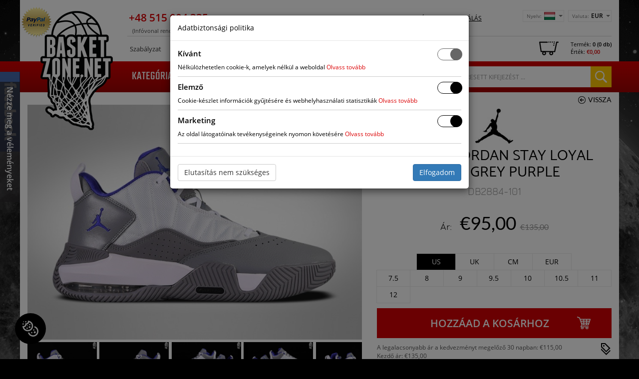

--- FILE ---
content_type: text/html; charset=utf-8
request_url: https://hu.basketzone.net/product.12911.nike.air.jordan.stay.loyal.wolf.grey.purple.html
body_size: 33882
content:
<!DOCTYPE html>
<html lang="hu">
 <head>
 <title>NIKE AIR JORDAN STAY LOYAL WOLF GREY PURPLE</title>
 <meta charset="UTF-8">
 <meta name="robots" content="index,follow">

 <meta http-equiv="X-UA-Compatible" content="chrome=1" />
 <meta name="viewport" content="width=device-width, initial-scale=0.8">
 <meta name="theme-color" content="#000" />
 <meta name="msapplication-navbutton-color" content="#000">
 <meta name="apple-mobile-web-app-status-bar-style" content="#000">
 
  <link rel="alternate" href="https://basketzone.pl/?" hreflang="pl" />
  <link rel="alternate" href="https://basketzone.net/?" hreflang="en" />
  <link rel="alternate" href="https://de.basketzone.net/?" hreflang="de" />
  <link rel="alternate" href="https://fr.basketzone.net/?" hreflang="fr" />
  <link rel="alternate" href="https://it.basketzone.net/?" hreflang="it" />
  <link rel="alternate" href="https://es.basketzone.net/?" hreflang="es" />
  <link rel="alternate" href="https://nl.basketzone.net/?" hreflang="nl" />
  <link rel="alternate" href="https://cz.basketzone.net/?" hreflang="cz" />
  <link rel="alternate" href="https://tr.basketzone.net/?" hreflang="tr" />
  <link rel="alternate" href="https://dk.basketzone.net/?" hreflang="dk" />
  <link rel="alternate" href="https://no.basketzone.net/?" hreflang="no" />
  <link rel="alternate" href="https://ro.basketzone.net/?" hreflang="ro" />
  <link rel="alternate" href="https://se.basketzone.net/?" hreflang="se" />
  <link rel="alternate" href="https://sk.basketzone.net/?" hreflang="sk" />
  <link rel="alternate" href="https://hu.basketzone.net/?" hreflang="hu" />
  <link rel="alternate" href="https://pt.basketzone.net/?" hreflang="pt" />
 
 <link rel="alternate" href="https://basketzone.net/?" hreflang="x-default" />
  <link rel="canonical" href="https://hu.basketzone.net/product.12911.nike.air.jordan.stay.loyal.wolf.grey.purple.html" />
 
 
 <meta property="og:url" content="https://hu.basketzone.net/product.12911.nike.air.jordan.stay.loyal.wolf.grey.purple.html" />
 <meta property="og:title" content="NIKE AIR JORDAN STAY LOYAL WOLF GREY PURPLE" />
 <meta property="og:description" content="Basketzone.net Basketball Store " />
 <meta property="og:image" content="https://hu.basketzone.net/zdjecia/2022/04/14/804/21/NIKE_AIR_JORDAN_STAY_LOYAL_WOLF_GREY_PURPLE.jpg" />
 
 <base href="https://hu.basketzone.net/" />
 <meta name="keywords" content="NIKE,AIR,JORDAN,STAY,LOYAL,WOLF,GREY,PURPLE,Basketzone.net,Basketball,Store, ," />
 <meta name="description" content="Basketzone.net Basketball Store " />
 <meta name="author" content="GOcreate.pl" />
 <link rel="shortcut icon" href="favicon.ico" type="image/x-icon" />
 <script type="text/javascript" src="js/static.min.js"></script>
 <link href="css/style.min.css?v=107" rel="stylesheet" media="all" type="text/CSS" />
 <script src="js/funkcje.min.js?v=17"></script> 
 
 <script>
 window.dataLayer = window.dataLayer || [];
 function gtag() {
 dataLayer.push(arguments);
 }
 gtag('consent', 'default', {"ad_storage":"granted","analytics_storage":"granted","personalization_storage":"granted","ad_personalization":"granted","ad_user_data":"granted","functionality_storage":"granted","security_storage":"granted"});
 </script>
 <script type="text/javascript">
 (function()
 {
 var po = document.createElement('script');
 po.type = 'text/javascript';
 po.async = true;
 po.src = 'https://apis.google.com/js/platform.js';
 var s = document.getElementsByTagName('script')[0];
 s.parentNode.insertBefore(po, s);
 })();
 var gtag = function() {};
 </script>
  <script type="text/javascript">
  (function(i, s, o, g, r, a, m)
  {
  i['GoogleAnalyticsObject'] = r;
  i[r] = i[r] || function()
  {
  (i[r].q = i[r].q || []).push(arguments)
  }, i[r].l = 1 * new Date();
  a = s.createElement(o),
   m = s.getElementsByTagName(o)[0];
  a.async = 1;
  a.src = g;
  m.parentNode.insertBefore(a, m)
  })(window, document, 'script', '//www.google-analytics.com/analytics.js', 'ga');
  ga('create', 'UA-18059733-3', 'basketzone.net');
  ga('require', 'displayfeatures');
 
ga('set', 'dimension1', '12911');
ga('set', 'dimension2', 'product');
  ga('send', 'pageview');
  ga('require', 'ecommerce', 'ecommerce.js');
  </script>
  <!-- Google Tag Manager -->
  <script>(function(w, d, s, l, i) {
  w[l] = w[l] || [];
  w[l].push({'gtm.start':
   new Date().getTime(), event: 'gtm.js'});
  var f = d.getElementsByTagName(s)[0],
   j = d.createElement(s), dl = l != 'dataLayer' ? '&l=' + l : '';
  j.async = true;
  j.src =
   'https://www.googletagmanager.com/gtm.js?id=' + i + dl;
  f.parentNode.insertBefore(j, f);
  })(window, document, 'script', 'dataLayer', 'GTM-TXV47T7');</script>
  <!-- End Google Tag Manager -->
  <script>(function(w, d, s, l, i)
 {
 w[l] = w[l] || [];
 w[l].push({'gtm.start':
  new Date().getTime(), event: 'gtm.js'});
 var f = d.getElementsByTagName(s)[0],
  j = d.createElement(s), dl = l != 'dataLayer' ? '&l=' + l : '';
 j.async = true;
 j.src =
  'https://www.googletagmanager.com/gtm.js?id=' + i + dl;
 f.parentNode.insertBefore(j, f);
 })(window, document, 'script', 'dataLayer', 'GTM-MW4VWMS');</script> 
 </head>
 <body class="hu">

 <script>
 !function (f, b, e, v, n, t, s)
 {
 if (f.fbq)
 return;
 n = f.fbq = function ()
 {
 n.callMethod ?
  n.callMethod.apply(n, arguments) : n.queue.push(arguments)
 };
 if (!f._fbq)
 f._fbq = n;
 n.push = n;
 n.loaded = !0;
 n.version = '2.0';
 n.queue = [];
 t = b.createElement(e);
 t.async = !0;
 t.src = v;
 s = b.getElementsByTagName(e)[0];
 s.parentNode.insertBefore(t, s)
 }(window, document, 'script',
 'https://connect.facebook.net/en_US/fbevents.js');
 fbq('init', '138445576880336');
 fbq('track', 'PageView');
 </script>
 <noscript><img height="1" width="1" style="display:none"
  src="https://www.facebook.com/tr?id=138445576880336&ev=PageView&noscript=1"
  /></noscript>
  <div id="open">
 <div id="openFB" class="hidden-xs">


 <fb:like-box href="https://www.facebook.com/basketzone.net/" height="270" width="245" show_faces="true" border_color="" stream="false" header="true"></fb:like-box>


 <img src="images/gfx/2/tab_fb.png" alt="" class="open-img" />


 </div>
 <div id="opinie" class="hidden-xs">


 <div class="row-flex row-vertical space-around inner">
 <div class="col-xs-12 text-center"><a href="https://www.facebook.com/pg/basketzone.net/reviews/" target="_blank"><img src="images/opinie/top/fb.png" alt="" class="img-responsive"></a></div>
 <div class="col-xs-12 text-center"><a href="https://www.google.com/shopping/customerreviews/merchantreviews?q=basketzone.net" target="_blank"><img src="images/opinie/top/google.png" alt="" class="img-responsive"></a></div>

 </div>
 <div class="open-tekst">Nézze meg a véleményeket</div>
 </div> 
</div>


<div class="lang-curr"> 
 <div class="top">
 <div class="container">
 <div class="wrap">
 <div class="row">
  <div class="col-lg-offset-2 col-lg-10 col-md-offset-2 col-md-10 col-xs-12">
  <div class="top-bar">
  <div class="row">
  <div class="col-lg-5-5 col-md-5 col-sm-6 col-xs-12">
   <div class="top-contact">
   <span class="phone">+48 515 004 335</span>
   <span class="hours">(Infóvonal rendelkezésre áll: 9:00 - 14:00 óra között GMT+1)</span>
   </div>
  </div>
  <div class="col-lg-3-5 col-md-4 col-sm-6 col-xs-12">
   <div class="lang-curr lang-xs hidden-lg hidden-md clearfix">
   <div class="box lang lang-curr-btn">
   <span>Nyelv:</span>
   <div class="flag">
   <img src="images/gfx/2/flag-hu.png" alt="" class="img-responisve">
   </div>
   <span class="caret"></span>
   <ul>
   
   <li><a href="http://basketzone.net/product.12911.nike.air.jordan.stay.loyal.wolf.grey.purple.html">ENGLISH <img src="images/gfx/2/flag-en.png" alt="" class="img-responisve" /></a></li>
   <li><a href="http://de.basketzone.net/product.12911.nike.air.jordan.stay.loyal.wolf.grey.purple.html">DEUTSCH <img src="images/gfx/2/flag-de.png" alt="" class="img-responisve" /></a></li>
   <li><a href="http://fr.basketzone.net/product.12911.nike.air.jordan.stay.loyal.wolf.grey.purple.html">FRANÇAIS <img src="images/gfx/2/flag-fr.png" alt="" class="img-responisve" /></a></li>
   <li><a href="http://it.basketzone.net/product.12911.nike.air.jordan.stay.loyal.wolf.grey.purple.html">ITALIANO <img src="images/gfx/2/flag-it.png" alt="" class="img-responisve" /></a></li>
   <li><a href="http://es.basketzone.net/product.12911.nike.air.jordan.stay.loyal.wolf.grey.purple.html">ESPAÑOL <img src="images/gfx/2/flag-es.png" alt="" class="img-responisve" /></a></li>
   <li><a href="http://nl.basketzone.net/product.12911.nike.air.jordan.stay.loyal.wolf.grey.purple.html">NEDERLANDS <img src="images/gfx/2/flag-nl.png" alt="" class="img-responisve" /></a></li>
   <li><a href="http://cz.basketzone.net/product.12911.nike.air.jordan.stay.loyal.wolf.grey.purple.html">ČESKÝ <img src="images/gfx/2/flag-cz.png" alt="" class="img-responisve" /></a></li>
   <li><a href="http://dk.basketzone.net/product.12911.nike.air.jordan.stay.loyal.wolf.grey.purple.html">DANSK <img src="images/gfx/2/flag-dk.png" alt="" class="img-responisve" /></a></li>
   <li><a href="http://no.basketzone.net/product.12911.nike.air.jordan.stay.loyal.wolf.grey.purple.html">NORSK <img src="images/gfx/2/flag-no.png" alt="" class="img-responisve" /></a></li>
   <li><a href="http://ro.basketzone.net/product.12911.nike.air.jordan.stay.loyal.wolf.grey.purple.html">ROMÂNESC <img src="images/gfx/2/flag-ro.png" alt="" class="img-responisve" /></a></li>
   <li><a href="http://se.basketzone.net/product.12911.nike.air.jordan.stay.loyal.wolf.grey.purple.html">SVENSKA <img src="images/gfx/2/flag-se.png" alt="" class="img-responisve" /></a></li>
   <li><a href="http://sk.basketzone.net/product.12911.nike.air.jordan.stay.loyal.wolf.grey.purple.html">SLOVENSKÝ <img src="images/gfx/2/flag-sk.png" alt="" class="img-responisve" /></a></li>
   <li><a href="https://hu.basketzone.net/product.12911.nike.air.jordan.stay.loyal.wolf.grey.purple.html">MAGYAR <img src="images/gfx/2/flag-hu.png" alt="" class="img-responisve" /></a></li>
   <li><a href="http://pt.basketzone.net/product.12911.nike.air.jordan.stay.loyal.wolf.grey.purple.html">PORTUGUÊS <img src="images/gfx/2/flag-pt.png" alt="" class="img-responisve" /></a></li>


   <li><a href="http://basketzone.pl/product.12911.nike.air.jordan.stay.loyal.wolf.grey.purple.html">POLSKI <img src="images/gfx/2/flag-pl.png" alt="" class="img-responisve" /></a></li>
   


   </ul>
   </div>
   <div class="box curr lang-curr-btn">
   <span>Valuta:</span>
   <div class="currency">EUR</div>
   <span class="caret"></span>
   <ul>
   
   <li>
    <a href="/product.12911.nike.air.jordan.stay.loyal.wolf.grey.purple.html?&currency=eur" rel="nofollow">EUR</a>
   </li>
   <li>
    <a href="/product.12911.nike.air.jordan.stay.loyal.wolf.grey.purple.html?&currency=usd" rel="nofollow">USD</a>
   </li>
   <li>
    <a href="/product.12911.nike.air.jordan.stay.loyal.wolf.grey.purple.html?&currency=gbp" rel="nofollow">GBP</a>
   </li>
   <li>
    <a href="/product.12911.nike.air.jordan.stay.loyal.wolf.grey.purple.html?&currency=sek" rel="nofollow">SEK</a>
   </li>
   <li>
    <a href="/product.12911.nike.air.jordan.stay.loyal.wolf.grey.purple.html?&currency=dkk" rel="nofollow">DKK</a>
   </li>
   <li>
    <a href="/product.12911.nike.air.jordan.stay.loyal.wolf.grey.purple.html?&currency=czk" rel="nofollow">CZK</a>
   </li>   
   <li>
    <a href="/product.12911.nike.air.jordan.stay.loyal.wolf.grey.purple.html?&currency=chf" rel="nofollow">CHF</a>
   </li>
   <li>
    <a href="/product.12911.nike.air.jordan.stay.loyal.wolf.grey.purple.html?&currency=huf" rel="nofollow">HUF</a>
   </li>
   <li>
    <a href="/product.12911.nike.air.jordan.stay.loyal.wolf.grey.purple.html?&currency=ron" rel="nofollow">RON</a>
   </li>


   <li>
    <a href="http://basketzone.pl/product.12911.nike.air.jordan.stay.loyal.wolf.grey.purple.html?&currency=pln" rel="nofollow">PLN</a>
   </li>


      </ul>
   </div>
   </div>

   <div class="logon">
 <a href="index.php?action=logowanie" rel="nofollow">Bejelentkezés</a>
 <a href="index.php?action=zarejestruj" rel="nofollow">Regisztrálás</a>
</div>


  </div>
  <div class="col-lg-3 col-md-3 hidden-sm hidden-xs">
   <div class="lang-curr">
   <div class="box lang lang-curr-btn">
   <span>Nyelv:</span>
   <div class="flag">
   <img src="images/gfx/2/flag-hu.png" alt="" class="img-responisve">
   </div>
   <span class="caret"></span>
   <ul>
   
   <li><a href="http://basketzone.net/product.12911.nike.air.jordan.stay.loyal.wolf.grey.purple.html">ENGLISH <img src="images/gfx/2/flag-en.png" alt="" class="img-responisve" /></a></li>
   <li><a href="http://de.basketzone.net/product.12911.nike.air.jordan.stay.loyal.wolf.grey.purple.html">DEUTSCH <img src="images/gfx/2/flag-de.png" alt="" class="img-responisve" /></a></li>
   <li><a href="http://fr.basketzone.net/product.12911.nike.air.jordan.stay.loyal.wolf.grey.purple.html">FRANÇAIS <img src="images/gfx/2/flag-fr.png" alt="" class="img-responisve" /></a></li>
   <li><a href="http://it.basketzone.net/product.12911.nike.air.jordan.stay.loyal.wolf.grey.purple.html">ITALIANO <img src="images/gfx/2/flag-it.png" alt="" class="img-responisve" /></a></li>
   <li><a href="http://es.basketzone.net/product.12911.nike.air.jordan.stay.loyal.wolf.grey.purple.html">ESPAÑOL <img src="images/gfx/2/flag-es.png" alt="" class="img-responisve" /></a></li>
   <li><a href="http://nl.basketzone.net/product.12911.nike.air.jordan.stay.loyal.wolf.grey.purple.html">NEDERLANDS <img src="images/gfx/2/flag-nl.png" alt="" class="img-responisve" /></a></li>
   <li><a href="http://cz.basketzone.net/product.12911.nike.air.jordan.stay.loyal.wolf.grey.purple.html">ČESKÝ <img src="images/gfx/2/flag-cz.png" alt="" class="img-responisve" /></a></li>
   <li><a href="http://dk.basketzone.net/product.12911.nike.air.jordan.stay.loyal.wolf.grey.purple.html">DANSK <img src="images/gfx/2/flag-dk.png" alt="" class="img-responisve" /></a></li>
   <li><a href="http://no.basketzone.net/product.12911.nike.air.jordan.stay.loyal.wolf.grey.purple.html">NORSK <img src="images/gfx/2/flag-no.png" alt="" class="img-responisve" /></a></li>
   <li><a href="http://ro.basketzone.net/product.12911.nike.air.jordan.stay.loyal.wolf.grey.purple.html">ROMÂNESC <img src="images/gfx/2/flag-ro.png" alt="" class="img-responisve" /></a></li>
   <li><a href="http://se.basketzone.net/product.12911.nike.air.jordan.stay.loyal.wolf.grey.purple.html">SVENSKA <img src="images/gfx/2/flag-se.png" alt="" class="img-responisve" /></a></li>
   <li><a href="http://sk.basketzone.net/product.12911.nike.air.jordan.stay.loyal.wolf.grey.purple.html">SLOVENSKÝ <img src="images/gfx/2/flag-sk.png" alt="" class="img-responisve" /></a></li>
   <li><a href="https://hu.basketzone.net/product.12911.nike.air.jordan.stay.loyal.wolf.grey.purple.html">MAGYAR <img src="images/gfx/2/flag-hu.png" alt="" class="img-responisve" /></a></li>
   <li><a href="http://pt.basketzone.net/product.12911.nike.air.jordan.stay.loyal.wolf.grey.purple.html">PORTUGUÊS <img src="images/gfx/2/flag-pt.png" alt="" class="img-responisve" /></a></li>


   <li><a href="http://basketzone.pl/product.12911.nike.air.jordan.stay.loyal.wolf.grey.purple.html">POLSKI <img src="images/gfx/2/flag-pl.png" alt="" class="img-responisve" /></a></li>
      </ul>
   </div>
   <div class="box curr lang-curr-btn">
   <span>Valuta:</span>
   <div class="currency">EUR</div>
   <span class="caret"></span>
   <ul>
   
   <li>
    <a href="/product.12911.nike.air.jordan.stay.loyal.wolf.grey.purple.html?&currency=eur" rel="nofollow">EUR</a>
   </li>
   <li>
    <a href="/product.12911.nike.air.jordan.stay.loyal.wolf.grey.purple.html?&currency=usd" rel="nofollow">USD</a>
   </li>
   <li>
    <a href="/product.12911.nike.air.jordan.stay.loyal.wolf.grey.purple.html?&currency=gbp" rel="nofollow">GBP</a>
   </li>
   <li>
    <a href="/product.12911.nike.air.jordan.stay.loyal.wolf.grey.purple.html?&currency=sek" rel="nofollow">SEK</a>
   </li>
   <li>
    <a href="/product.12911.nike.air.jordan.stay.loyal.wolf.grey.purple.html?&currency=dkk" rel="nofollow">DKK</a>
   </li>
   <li>
    <a href="/product.12911.nike.air.jordan.stay.loyal.wolf.grey.purple.html?&currency=czk" rel="nofollow">CZK</a>
   </li>   
   <li>
    <a href="/product.12911.nike.air.jordan.stay.loyal.wolf.grey.purple.html?&currency=chf" rel="nofollow">CHF</a>
   </li>
   <li>
    <a href="/product.12911.nike.air.jordan.stay.loyal.wolf.grey.purple.html?&currency=huf" rel="nofollow">HUF</a>
   </li>
   <li>
    <a href="/product.12911.nike.air.jordan.stay.loyal.wolf.grey.purple.html?&currency=ron" rel="nofollow">RON</a>
   </li>


   <li>
    <a href="http://basketzone.pl/product.12911.nike.air.jordan.stay.loyal.wolf.grey.purple.html?&currency=pln" rel="nofollow">PLN</a>
   </li>


      </ul>
   </div>
   </div>
  </div>
  </div>
  </div>
  <div class="top-bar-second">
  <div class="row-flex">
  <div class="col-lg-7 col-md-7 hidden-sm hidden-xs">
   <div class="top-bar-nav">
   <ul>
 <li><a href="regulamin">Szabályzat</a></li>
 <li><a href="wysylka">Küldés</a></li>
 <li><a href="rozmiary">Méret táblázatok</a></li> 
 <li><a href="faq">FAQ</a></li>
</ul>
   </div>
  </div>
  <div class="col-lg-2 col-md-1-5 col-sm-5 col-xs-3 col-xs-offset-3 col-sm-offset-3 col-md-offset-0">  
  </div>
  <div class="col-lg-3 col-md-3-5 col-sm-4 col-xs-6">
   <div class="top-bar-cart cart-heading">


   
<a href="index.php?action=koszyk" class="cart" rel="nofollow">
 <div class="icon"></div>
 <div class="in-cart">
 <div class="quantity">
 Termék: <span class="bold">0 (0 db)</span>
 </div>
 <div class="value">
 Érték: <span class="color bold">&euro;0,00</span>
 </div>
 </div>
</a>

   </div>
  </div>
  </div>
  </div>
  </div>
 </div>
 </div>
 </div>
 </div>

 <div class="main-bar">
 <div class="container">
 <div class="row">
 <div class="col-lg-2 col-md-2 col-sm-12 col-xs-3">
  <div class="logo">
    <img src="images/gfx/paypalv.png" alt="" class="top-paypal" />  
  
  <a href="/">
    <img src="images/gfx/logo_net.png?v=4" alt="BASKETZONE.NET - internetes kosarazó üzlet" class="img-responsive">
  
  </a>
  </div>
 </div>
 <div class="col-lg-4 col-md-7 hidden-sm hidden-xs static">
  <form action="/" method="get" id="menu-form">
  <div class="main-nav"> 
  <ul class="menu-slider"> 
  <li>
     <span>Kategória</span>
   <ul class="submenu">
   <li class="twoj col">
   <div class="header">Az Ön választása</div>
   <div class="body">
   <ul>

   </ul>
   </div>
   </li>

   <li class="clonable col">
   <div class="header">Kategória</div>
   <div class="body">
   <input type="hidden" name="action" value="przegladaj" /> 
 <input type="hidden" name="szukaj" class="szukaj" value=""/>

<div class="nano">
 <div class="content">
 <ul class="filter filter-rozmiar clearfix">






  <li>
  <label class="checkbox">
  <input type="radio" name="kat" value="2" data-group="kategoria" data-value="cipo" class="lv1" />
  <span>CIPŐ</span>
  </label>

  <ul>

  <li>
   <label class="checkbox">
   <input type="radio" name="kat" value="3" data-group="kategoria" data-value="kosarlabdacipo" class="lv2" />
   <span>KOSÁRLABDA CIPŐ</span>
   </label>
  </li><li>
   <label class="checkbox">
   <input type="radio" name="kat" value="4" data-group="kategoria" data-value="sportcipo" class="lv2" />
   <span>SPORT CIPŐ</span>
   </label>
  </li><li>
   <label class="checkbox">
   <input type="radio" name="kat" value="55" data-group="kategoria" data-value="teli" class="lv2" />
   <span>TÉLI</span>
   </label>
  </li><li>
   <label class="checkbox">
   <input type="radio" name="kat" value="61" data-group="kategoria" data-value="edzo" class="lv2" />
   <span>EDZŐ</span>
   </label>
  </li><li>
   <label class="checkbox">
   <input type="radio" name="kat" value="77" data-group="kategoria" data-value="strandpapucs" class="lv2" />
   <span>STRANDPAPUCS</span>
   </label>
  </li>  </ul>
  </li>

   <li>
  <label class="checkbox">
  <input type="radio" name="kat" value="9" data-group="kategoria" data-value="ruhazat" class="lv1" />
  <span>RUHÁZAT</span>
  </label>

  <ul>

  <li>
   <label class="checkbox">
   <input type="radio" name="kat" value="13" data-group="kategoria" data-value="trikok" class="lv2" />
   <span>TRIKÓK</span>
   </label>
  </li><li>
   <label class="checkbox">
   <input type="radio" name="kat" value="15" data-group="kategoria" data-value="nadragok" class="lv2" />
   <span>NADRÁGOK</span>
   </label>
  </li><li>
   <label class="checkbox">
   <input type="radio" name="kat" value="18" data-group="kategoria" data-value="bluzok" class="lv2" />
   <span>BLÚZOK</span>
   </label>
  </li><li>
   <label class="checkbox">
   <input type="radio" name="kat" value="65" data-group="kategoria" data-value="dzsekik" class="lv2" />
   <span>DZSEKIK</span>
   </label>
  </li><li>
   <label class="checkbox">
   <input type="radio" name="kat" value="71" data-group="kategoria" data-value="zoknik" class="lv2" />
   <span>ZOKNIK</span>
   </label>
  </li><li>
   <label class="checkbox">
   <input type="radio" name="kat" value="76" data-group="kategoria" data-value="edzoruha" class="lv2" />
   <span>EDZŐRUHA</span>
   </label>
  </li>  </ul>
  </li>

   <li>
  <label class="checkbox">
  <input type="radio" name="kat" value="10" data-group="kategoria" data-value="tartozekok" class="lv1" />
  <span>TARTOZÉKOK</span>
  </label>

  <ul>

  <li>
   <label class="checkbox">
   <input type="radio" name="kat" value="69" data-group="kategoria" data-value="hatizsakok" class="lv2" />
   <span>HÁTIZSÁKOK</span>
   </label>
  </li><li>
   <label class="checkbox">
   <input type="radio" name="kat" value="70" data-group="kategoria" data-value="sapkak" class="lv2" />
   <span>SAPKÁK</span>
   </label>
  </li>  </ul>
  </li>

   <li>
  <label class="checkbox">
  <input type="radio" name="kat" value="11" data-group="kategoria" data-value="labdak" class="lv1" />
  <span>LABDÁK</span>
  </label>

  <ul>

    </ul>
  </li>

  </ul>
 </div>
</div>
   </div>
   </li>
   <li class="clonable col">
   <input type="checkbox" name="blackfriday" value="1" style="display: none" />
   <div class="header">Gyártó</div>
   <div class="body">
   <div class="nano">
    <div class="content">
    <ul>
        <li>
    <label class="checkbox bold">
     <input type="checkbox" name="prod[]" data-group="gyarto" data-value="nike" value="1" >
     <span>NIKE</span>
    </label>
    </li>

        <li>
    <label class="checkbox bold">
     <input type="checkbox" name="prod[]" data-group="gyarto" data-value="jordan" value="9" >
     <span>JORDAN</span>
    </label>
    </li>

        <li>
    <label class="checkbox ">
     <input type="checkbox" name="prod[]" data-group="gyarto" data-value="adidas" value="2" >
     <span>ADIDAS</span>
    </label>
    </li>

        <li>
    <label class="checkbox ">
     <input type="checkbox" name="prod[]" data-group="gyarto" data-value="innyproducent" value="20" >
     <span>MÁS GYÁRTÓ</span>
    </label>
    </li>

        <li>
    <label class="checkbox ">
     <input type="checkbox" name="prod[]" data-group="gyarto" data-value="mitchellness" value="22" >
     <span>MITCHELL & NESS</span>
    </label>
    </li>

        <li>
    <label class="checkbox ">
     <input type="checkbox" name="prod[]" data-group="gyarto" data-value="newbalance" value="19" >
     <span>NEW BALANCE</span>
    </label>
    </li>

        <li>
    <label class="checkbox ">
     <input type="checkbox" name="prod[]" data-group="gyarto" data-value="puma" value="17" >
     <span>PUMA</span>
    </label>
    </li>

        <li>
    <label class="checkbox ">
     <input type="checkbox" name="prod[]" data-group="gyarto" data-value="reebok" value="4" >
     <span>REEBOK</span>
    </label>
    </li>

        <li>
    <label class="checkbox ">
     <input type="checkbox" name="prod[]" data-group="gyarto" data-value="spalding" value="14" >
     <span>SPALDING</span>
    </label>
    </li>

        </ul>
    </div>
   </div>
   </div>
   </li>
   <li class="clonable col">
   <div class="header">Rendeltetés</div>
   <div class="body">
   <div class="nano">
    <div class="content">
    <ul>
        <li>
    <label class="checkbox">
     <input type="checkbox" name="przeznaczenie[]" value="3" data-group="rendeltetes" data-value="streetwearmindennapi" >
     <span>Streetwear / Mindennapi</span>
    </label>
    </li>
        <li>
    <label class="checkbox">
     <input type="checkbox" name="przeznaczenie[]" value="5" data-group="rendeltetes" data-value="edzesfutas" >
     <span>Edzés / Futás</span>
    </label>
    </li>
        <li>
    <label class="checkbox">
     <input type="checkbox" name="przeznaczenie[]" value="7" data-group="rendeltetes" data-value="kosarlabdacsarnok" >
     <span>Kosárlabda / Csarnok</span>
    </label>
    </li>
        </ul>
    </div>
   </div>
   </div>
   </li>
   <li class="clonable col">
   <div class="header">Modell</div>
   <div class="body" data-height="300px">
   <div class="nano">
    <div class="content">
    <ul class="modele">
        <li>
    <label class="checkbox">
     <input type="checkbox" name="model[]" value=" JORDAN 33" data-kat="6,3,2" data-prod="9" data-przeznaczenie="7">
     <span> JORDAN 33</span>
    </label>
    </li>

        <li>
    <label class="checkbox">
     <input type="checkbox" name="model[]" value=" NIKE AIR JORDAN ESSENTIALS FLEECE PANTS " data-kat="34,15,9" data-prod="9" data-przeznaczenie="0">
     <span> NIKE AIR JORDAN ESSENTIALS FLEECE PANTS </span>
    </label>
    </li>

        <li>
    <label class="checkbox">
     <input type="checkbox" name="model[]" value=" NIKE AIR JORDAN ESSENTIALS STATEMENT FLEECE HOODIE " data-kat="20,18,9" data-prod="9" data-przeznaczenie="0">
     <span> NIKE AIR JORDAN ESSENTIALS STATEMENT FLEECE HOODIE </span>
    </label>
    </li>

        <li>
    <label class="checkbox">
     <input type="checkbox" name="model[]" value=" NIKE CHICAGO BULLS TANK DNA COURTSIDE 75" data-kat="29,13,9" data-prod="1" data-przeznaczenie="0">
     <span> NIKE CHICAGO BULLS TANK DNA COURTSIDE 75</span>
    </label>
    </li>

        <li>
    <label class="checkbox">
     <input type="checkbox" name="model[]" value=" NIKE LOS ANGELES LAKERS TANK DNA COURTSIDE 75" data-kat="29,13,9" data-prod="1" data-przeznaczenie="0">
     <span> NIKE LOS ANGELES LAKERS TANK DNA COURTSIDE 75</span>
    </label>
    </li>

        <li>
    <label class="checkbox">
     <input type="checkbox" name="model[]" value=" NIKE NBA LOS ANGELES LAKERS LEBRON JAMES SWINGMAN JERSEY ICON EDITION 2020" data-kat="29,13,9" data-prod="1" data-przeznaczenie="0">
     <span> NIKE NBA LOS ANGELES LAKERS LEBRON JAMES SWINGMAN JERSEY ICON EDITION 2020</span>
    </label>
    </li>

        <li>
    <label class="checkbox">
     <input type="checkbox" name="model[]" value=" NIKE THERMA CREW LONG SLEEVE TOP" data-kat="20,18,9" data-prod="1" data-przeznaczenie="0">
     <span> NIKE THERMA CREW LONG SLEEVE TOP</span>
    </label>
    </li>

        <li>
    <label class="checkbox">
     <input type="checkbox" name="model[]" value="ADAPT BB 2.0" data-kat="19,3,2" data-prod="1" data-przeznaczenie="7">
     <span>ADAPT BB 2.0</span>
    </label>
    </li>

        <li>
    <label class="checkbox">
     <input type="checkbox" name="model[]" value="ADIDAS DAME 3" data-kat="7,3,2" data-prod="2" data-przeznaczenie="7">
     <span>ADIDAS DAME 3</span>
    </label>
    </li>

        <li>
    <label class="checkbox">
     <input type="checkbox" name="model[]" value="ADIDAS DAME D.O.L.L.A." data-kat="7,3,2" data-prod="2" data-przeznaczenie="7">
     <span>ADIDAS DAME D.O.L.L.A.</span>
    </label>
    </li>

        <li>
    <label class="checkbox">
     <input type="checkbox" name="model[]" value="ADIDAS HONEY MID" data-kat="56,4,2" data-prod="2" data-przeznaczenie="3">
     <span>ADIDAS HONEY MID</span>
    </label>
    </li>

        <li>
    <label class="checkbox">
     <input type="checkbox" name="model[]" value="ADIDAS MIDIRU COURT MID" data-kat="56,4,2" data-prod="2" data-przeznaczenie="3">
     <span>ADIDAS MIDIRU COURT MID</span>
    </label>
    </li>

        <li>
    <label class="checkbox">
     <input type="checkbox" name="model[]" value="ADIDAS ORIGINALS X_PLR" data-kat="5,4,2" data-prod="2" data-przeznaczenie="3">
     <span>ADIDAS ORIGINALS X_PLR</span>
    </label>
    </li>

        <li>
    <label class="checkbox">
     <input type="checkbox" name="model[]" value="ADIDAS STYLE LITE SAIL MID OUTDOOR" data-kat="44,4,2" data-prod="2" data-przeznaczenie="3">
     <span>ADIDAS STYLE LITE SAIL MID OUTDOOR</span>
    </label>
    </li>

        <li>
    <label class="checkbox">
     <input type="checkbox" name="model[]" value="ADIDAS SUPERSTAR 1" data-kat="5,4,2" data-prod="2" data-przeznaczenie="3">
     <span>ADIDAS SUPERSTAR 1</span>
    </label>
    </li>

        <li>
    <label class="checkbox">
     <input type="checkbox" name="model[]" value="ADIDAS TERREX SOLO" data-kat="7,3,2" data-prod="2" data-przeznaczenie="0">
     <span>ADIDAS TERREX SOLO</span>
    </label>
    </li>

        <li>
    <label class="checkbox">
     <input type="checkbox" name="model[]" value="ADIDAS VS SET SO" data-kat="5,4,2" data-prod="2" data-przeznaczenie="3">
     <span>ADIDAS VS SET SO</span>
    </label>
    </li>

        <li>
    <label class="checkbox">
     <input type="checkbox" name="model[]" value="AIR FLIGHT LITE MID RETRO" data-kat="19,3,2" data-prod="1" data-przeznaczenie="3">
     <span>AIR FLIGHT LITE MID RETRO</span>
    </label>
    </li>

        <li>
    <label class="checkbox">
     <input type="checkbox" name="model[]" value="AIR FOAMPOSITE" data-kat="19,3,2" data-prod="1" data-przeznaczenie="3">
     <span>AIR FOAMPOSITE</span>
    </label>
    </li>

        <li>
    <label class="checkbox">
     <input type="checkbox" name="model[]" value="AIR FORCE 1 LOW" data-kat="19,3,2" data-prod="1" data-przeznaczenie="3">
     <span>AIR FORCE 1 LOW</span>
    </label>
    </li>

        <li>
    <label class="checkbox">
     <input type="checkbox" name="model[]" value="AIR FORCE 180" data-kat="45,4,2" data-prod="1" data-przeznaczenie="3">
     <span>AIR FORCE 180</span>
    </label>
    </li>

        <li>
    <label class="checkbox">
     <input type="checkbox" name="model[]" value="AIR JORDAN SPORTSWEAR WINGS WASHED 1/4 ZIP" data-kat="20,18,9" data-prod="9" data-przeznaczenie="0">
     <span>AIR JORDAN SPORTSWEAR WINGS WASHED 1/4 ZIP</span>
    </label>
    </li>

        <li>
    <label class="checkbox">
     <input type="checkbox" name="model[]" value="AIR MAX 90" data-kat="45,4,2" data-prod="1" data-przeznaczenie="3">
     <span>AIR MAX 90</span>
    </label>
    </li>

        <li>
    <label class="checkbox">
     <input type="checkbox" name="model[]" value="AIR MAX 95" data-kat="45,4,2" data-prod="1" data-przeznaczenie="3">
     <span>AIR MAX 95</span>
    </label>
    </li>

        <li>
    <label class="checkbox">
     <input type="checkbox" name="model[]" value="AIR MAX IMPACT 3" data-kat="19,3,2" data-prod="1" data-przeznaczenie="3">
     <span>AIR MAX IMPACT 3</span>
    </label>
    </li>

        <li>
    <label class="checkbox">
     <input type="checkbox" name="model[]" value="AIR MORE UPTEMPO 96" data-kat="19,3,2" data-prod="1" data-przeznaczenie="3">
     <span>AIR MORE UPTEMPO 96</span>
    </label>
    </li>

        <li>
    <label class="checkbox">
     <input type="checkbox" name="model[]" value="AIR TOTAL MAX UPTEMPO" data-kat="19,3,2" data-prod="1" data-przeznaczenie="3">
     <span>AIR TOTAL MAX UPTEMPO</span>
    </label>
    </li>

        <li>
    <label class="checkbox">
     <input type="checkbox" name="model[]" value="AIR ZOOM UNVRS FLYEASE" data-kat="19,3,2" data-prod="1" data-przeznaczenie="7">
     <span>AIR ZOOM UNVRS FLYEASE</span>
    </label>
    </li>

        <li>
    <label class="checkbox">
     <input type="checkbox" name="model[]" value="BB NXT" data-kat="19,3,2" data-prod="1" data-przeznaczenie="7">
     <span>BB NXT</span>
    </label>
    </li>

        <li>
    <label class="checkbox">
     <input type="checkbox" name="model[]" value="BENASSI JDI" data-kat="77,2" data-prod="1" data-przeznaczenie="3">
     <span>BENASSI JDI</span>
    </label>
    </li>

        <li>
    <label class="checkbox">
     <input type="checkbox" name="model[]" value="BENASSI JDI PRINT" data-kat="77,2" data-prod="1" data-przeznaczenie="3">
     <span>BENASSI JDI PRINT</span>
    </label>
    </li>

        <li>
    <label class="checkbox">
     <input type="checkbox" name="model[]" value="BENASSI JDI SLIDE HYDRO" data-kat="77,2" data-prod="1" data-przeznaczenie="3">
     <span>BENASSI JDI SLIDE HYDRO</span>
    </label>
    </li>

        <li>
    <label class="checkbox">
     <input type="checkbox" name="model[]" value="BENASSI JUST DO IT SLIDE" data-kat="77,2" data-prod="1" data-przeznaczenie="3">
     <span>BENASSI JUST DO IT SLIDE</span>
    </label>
    </li>

        <li>
    <label class="checkbox">
     <input type="checkbox" name="model[]" value="BLAZER COURT" data-kat="45,4,2" data-prod="1" data-przeznaczenie="3">
     <span>BLAZER COURT</span>
    </label>
    </li>

        <li>
    <label class="checkbox">
     <input type="checkbox" name="model[]" value="BLAZER LOW" data-kat="19,3,2" data-prod="1" data-przeznaczenie="3">
     <span>BLAZER LOW</span>
    </label>
    </li>

        <li>
    <label class="checkbox">
     <input type="checkbox" name="model[]" value="BLAZER LOW LEATHER" data-kat="19,3,2" data-prod="1" data-przeznaczenie="3">
     <span>BLAZER LOW LEATHER</span>
    </label>
    </li>

        <li>
    <label class="checkbox">
     <input type="checkbox" name="model[]" value="BLAZER MID" data-kat="19,3,2" data-prod="1" data-przeznaczenie="3">
     <span>BLAZER MID</span>
    </label>
    </li>

        <li>
    <label class="checkbox">
     <input type="checkbox" name="model[]" value="BLAZER MID '77" data-kat="19,3,2" data-prod="1" data-przeznaczenie="3">
     <span>BLAZER MID '77</span>
    </label>
    </li>

        <li>
    <label class="checkbox">
     <input type="checkbox" name="model[]" value="BORN READY" data-kat="19,3,2" data-prod="1" data-przeznaczenie="7">
     <span>BORN READY</span>
    </label>
    </li>

        <li>
    <label class="checkbox">
     <input type="checkbox" name="model[]" value="BREATHE ELITE BASKETBALL" data-kat="29,13,9" data-prod="1" data-przeznaczenie="0">
     <span>BREATHE ELITE BASKETBALL</span>
    </label>
    </li>

        <li>
    <label class="checkbox">
     <input type="checkbox" name="model[]" value="COSMIC UNITY" data-kat="19,3,2" data-prod="1" data-przeznaczenie="0">
     <span>COSMIC UNITY</span>
    </label>
    </li>

        <li>
    <label class="checkbox">
     <input type="checkbox" name="model[]" value="CP3 DRI-FIT TEE 2" data-kat="29,13,9" data-prod="1" data-przeznaczenie="0">
     <span>CP3 DRI-FIT TEE 2</span>
    </label>
    </li>

        <li>
    <label class="checkbox">
     <input type="checkbox" name="model[]" value="DOWNTOWN BRICK/BLACK" data-kat="11" data-prod="14" data-przeznaczenie="0">
     <span>DOWNTOWN BRICK/BLACK</span>
    </label>
    </li>

        <li>
    <label class="checkbox">
     <input type="checkbox" name="model[]" value="DRY BASKETBALL SWOOSH TEE" data-kat="29,13,9" data-prod="1" data-przeznaczenie="0">
     <span>DRY BASKETBALL SWOOSH TEE</span>
    </label>
    </li>

        <li>
    <label class="checkbox">
     <input type="checkbox" name="model[]" value="DRY BASKETBALL TOP" data-kat="29,13,9" data-prod="1" data-przeznaczenie="0">
     <span>DRY BASKETBALL TOP</span>
    </label>
    </li>

        <li>
    <label class="checkbox">
     <input type="checkbox" name="model[]" value="DRY ELITE BASKETBALL TOP" data-kat="29,13,9" data-prod="1" data-przeznaczenie="0">
     <span>DRY ELITE BASKETBALL TOP</span>
    </label>
    </li>

        <li>
    <label class="checkbox">
     <input type="checkbox" name="model[]" value="DRY HYPER ELITE BASKETBALL TOP" data-kat="29,13,9" data-prod="1" data-przeznaczenie="0">
     <span>DRY HYPER ELITE BASKETBALL TOP</span>
    </label>
    </li>

        <li>
    <label class="checkbox">
     <input type="checkbox" name="model[]" value="DRY KNIT HYPER ELITE BASKETBALL TOP" data-kat="29,13,9" data-prod="1" data-przeznaczenie="0">
     <span>DRY KNIT HYPER ELITE BASKETBALL TOP</span>
    </label>
    </li>

        <li>
    <label class="checkbox">
     <input type="checkbox" name="model[]" value="DUEL RACER" data-kat="45,4,2" data-prod="1" data-przeznaczenie="3">
     <span>DUEL RACER</span>
    </label>
    </li>

        <li>
    <label class="checkbox">
     <input type="checkbox" name="model[]" value="ELITE CHAMPIONSHIP 8P 2.0 DEFLATED" data-kat="11" data-prod="1" data-przeznaczenie="0">
     <span>ELITE CHAMPIONSHIP 8P 2.0 DEFLATED</span>
    </label>
    </li>

        <li>
    <label class="checkbox">
     <input type="checkbox" name="model[]" value="ELITE CREW" data-kat="71,9" data-prod="1" data-przeznaczenie="0">
     <span>ELITE CREW</span>
    </label>
    </li>

        <li>
    <label class="checkbox">
     <input type="checkbox" name="model[]" value="ELITE CREW SOCKS" data-kat="71,9" data-prod="1" data-przeznaczenie="0">
     <span>ELITE CREW SOCKS</span>
    </label>
    </li>

        <li>
    <label class="checkbox">
     <input type="checkbox" name="model[]" value="ELITE EUROLEAGUE 4 PANEL OFFICIAL BALL" data-kat="11" data-prod="1" data-przeznaczenie="0">
     <span>ELITE EUROLEAGUE 4 PANEL OFFICIAL BALL</span>
    </label>
    </li>

        <li>
    <label class="checkbox">
     <input type="checkbox" name="model[]" value="ELITE TOURNAMENT 8 PANEL" data-kat="11" data-prod="1" data-przeznaczenie="0">
     <span>ELITE TOURNAMENT 8 PANEL</span>
    </label>
    </li>

        <li>
    <label class="checkbox">
     <input type="checkbox" name="model[]" value="ELITE TOURNAMENT 8P DEFLATED" data-kat="11" data-prod="1" data-przeznaczenie="0">
     <span>ELITE TOURNAMENT 8P DEFLATED</span>
    </label>
    </li>

        <li>
    <label class="checkbox">
     <input type="checkbox" name="model[]" value="EUROLEAGUE TF 1000" data-kat="11" data-prod="14" data-przeznaczenie="0">
     <span>EUROLEAGUE TF 1000</span>
    </label>
    </li>

        <li>
    <label class="checkbox">
     <input type="checkbox" name="model[]" value="EUROLEAGUE TF 500 IN/OUT" data-kat="11" data-prod="14" data-przeznaczenie="0">
     <span>EUROLEAGUE TF 500 IN/OUT</span>
    </label>
    </li>

        <li>
    <label class="checkbox">
     <input type="checkbox" name="model[]" value="FL-RUE" data-kat="45,4,2" data-prod="1" data-przeznaczenie="3">
     <span>FL-RUE</span>
    </label>
    </li>

        <li>
    <label class="checkbox">
     <input type="checkbox" name="model[]" value="FORCE 1 LOW" data-kat="19,3,2" data-prod="1" data-przeznaczenie="3">
     <span>FORCE 1 LOW</span>
    </label>
    </li>

        <li>
    <label class="checkbox">
     <input type="checkbox" name="model[]" value="FREAK 1" data-kat="19,3,2" data-prod="1" data-przeznaczenie="7">
     <span>FREAK 1</span>
    </label>
    </li>

        <li>
    <label class="checkbox">
     <input type="checkbox" name="model[]" value="FREAK 2" data-kat="19,3,2" data-prod="1" data-przeznaczenie="7">
     <span>FREAK 2</span>
    </label>
    </li>

        <li>
    <label class="checkbox">
     <input type="checkbox" name="model[]" value="FREAK 3" data-kat="19,3,2" data-prod="1" data-przeznaczenie="7">
     <span>FREAK 3</span>
    </label>
    </li>

        <li>
    <label class="checkbox">
     <input type="checkbox" name="model[]" value="FREE METCON 2 UT" data-kat="19,3,2" data-prod="1" data-przeznaczenie="3">
     <span>FREE METCON 2 UT</span>
    </label>
    </li>

        <li>
    <label class="checkbox">
     <input type="checkbox" name="model[]" value="FREE SOCFLY" data-kat="45,4,2" data-prod="1" data-przeznaczenie="5">
     <span>FREE SOCFLY</span>
    </label>
    </li>

        <li>
    <label class="checkbox">
     <input type="checkbox" name="model[]" value="GIANNIS IMMORTALITY" data-kat="19,3,2" data-prod="1" data-przeznaczenie="7">
     <span>GIANNIS IMMORTALITY</span>
    </label>
    </li>

        <li>
    <label class="checkbox">
     <input type="checkbox" name="model[]" value="GRANDSTAND II" data-kat="45,4,2" data-prod="1" data-przeznaczenie="3">
     <span>GRANDSTAND II</span>
    </label>
    </li>

        <li>
    <label class="checkbox">
     <input type="checkbox" name="model[]" value="HYPERELITE POWER SHORTS" data-kat="34,15,9" data-prod="1" data-przeznaczenie="0">
     <span>HYPERELITE POWER SHORTS</span>
    </label>
    </li>

        <li>
    <label class="checkbox">
     <input type="checkbox" name="model[]" value="HYPERFR3SH" data-kat="45,4,2" data-prod="1" data-przeznaczenie="3">
     <span>HYPERFR3SH</span>
    </label>
    </li>

        <li>
    <label class="checkbox">
     <input type="checkbox" name="model[]" value="HYPERLIVE" data-kat="19,3,2" data-prod="1" data-przeznaczenie="7">
     <span>HYPERLIVE</span>
    </label>
    </li>

        <li>
    <label class="checkbox">
     <input type="checkbox" name="model[]" value="INFURIATE 3 LOW" data-kat="19,3,2" data-prod="1" data-przeznaczenie="7">
     <span>INFURIATE 3 LOW</span>
    </label>
    </li>

        <li>
    <label class="checkbox">
     <input type="checkbox" name="model[]" value="JORDAN 'AIR' DRI-FIT TEE" data-kat="29,13,9" data-prod="9" data-przeznaczenie="0">
     <span>JORDAN 'AIR' DRI-FIT TEE</span>
    </label>
    </li>

        <li>
    <label class="checkbox">
     <input type="checkbox" name="model[]" value="JORDAN 'I FLY' CREW TEE" data-kat="29,13,9" data-prod="9" data-przeznaczenie="0">
     <span>JORDAN 'I FLY' CREW TEE</span>
    </label>
    </li>

        <li>
    <label class="checkbox">
     <input type="checkbox" name="model[]" value="JORDAN 'WING IT.' TEE" data-kat="29,13,9" data-prod="9" data-przeznaczenie="0">
     <span>JORDAN 'WING IT.' TEE</span>
    </label>
    </li>

        <li>
    <label class="checkbox">
     <input type="checkbox" name="model[]" value="JORDAN 1 RETRO HIGH" data-kat="6,3,2" data-prod="9" data-przeznaczenie="3">
     <span>JORDAN 1 RETRO HIGH</span>
    </label>
    </li>

        <li>
    <label class="checkbox">
     <input type="checkbox" name="model[]" value="JORDAN 1 RETRO HIGH OG" data-kat="6,3,2" data-prod="1" data-przeznaczenie="3">
     <span>JORDAN 1 RETRO HIGH OG</span>
    </label>
    </li>

        <li>
    <label class="checkbox">
     <input type="checkbox" name="model[]" value="JORDAN 1 RETRO LOW" data-kat="6,3,2" data-prod="9" data-przeznaczenie="3">
     <span>JORDAN 1 RETRO LOW</span>
    </label>
    </li>

        <li>
    <label class="checkbox">
     <input type="checkbox" name="model[]" value="JORDAN 1 RETRO LOW GS" data-kat="6,3,2" data-prod="9" data-przeznaczenie="3">
     <span>JORDAN 1 RETRO LOW GS</span>
    </label>
    </li>

        <li>
    <label class="checkbox">
     <input type="checkbox" name="model[]" value="JORDAN 1 RETRO MID" data-kat="6,3,2" data-prod="1" data-przeznaczenie="3">
     <span>JORDAN 1 RETRO MID</span>
    </label>
    </li>

        <li>
    <label class="checkbox">
     <input type="checkbox" name="model[]" value="JORDAN 1 RETRO MID GS" data-kat="6,3,2" data-prod="9" data-przeznaczenie="3">
     <span>JORDAN 1 RETRO MID GS</span>
    </label>
    </li>

        <li>
    <label class="checkbox">
     <input type="checkbox" name="model[]" value="JORDAN 1.5" data-kat="6,3,2" data-prod="9" data-przeznaczenie="3">
     <span>JORDAN 1.5</span>
    </label>
    </li>

        <li>
    <label class="checkbox">
     <input type="checkbox" name="model[]" value="JORDAN 10 RETRO" data-kat="6,3,2" data-prod="9" data-przeznaczenie="3">
     <span>JORDAN 10 RETRO</span>
    </label>
    </li>

        <li>
    <label class="checkbox">
     <input type="checkbox" name="model[]" value="JORDAN 11 RETRO LOW" data-kat="6,3,2" data-prod="9" data-przeznaczenie="3">
     <span>JORDAN 11 RETRO LOW</span>
    </label>
    </li>

        <li>
    <label class="checkbox">
     <input type="checkbox" name="model[]" value="JORDAN 11 RETRO LOW COMFORT" data-kat="6,3,2" data-prod="9" data-przeznaczenie="3">
     <span>JORDAN 11 RETRO LOW COMFORT</span>
    </label>
    </li>

        <li>
    <label class="checkbox">
     <input type="checkbox" name="model[]" value="JORDAN 12 RETRO" data-kat="6,3,2" data-prod="9" data-przeznaczenie="3">
     <span>JORDAN 12 RETRO</span>
    </label>
    </li>

        <li>
    <label class="checkbox">
     <input type="checkbox" name="model[]" value="JORDAN 14 RETRO LOW" data-kat="6,3,2" data-prod="9" data-przeznaczenie="3">
     <span>JORDAN 14 RETRO LOW</span>
    </label>
    </li>

        <li>
    <label class="checkbox">
     <input type="checkbox" name="model[]" value="JORDAN 23 ALPHA DRI-FIT KNIT SHORTS" data-kat="34,15,9" data-prod="9" data-przeznaczenie="0">
     <span>JORDAN 23 ALPHA DRI-FIT KNIT SHORTS</span>
    </label>
    </li>

        <li>
    <label class="checkbox">
     <input type="checkbox" name="model[]" value="JORDAN 23 ENGINEERED TRACK PANTS" data-kat="34,15,9" data-prod="9" data-przeznaczenie="0">
     <span>JORDAN 23 ENGINEERED TRACK PANTS</span>
    </label>
    </li>

        <li>
    <label class="checkbox">
     <input type="checkbox" name="model[]" value="JORDAN 23 TEE" data-kat="29,13,9" data-prod="9" data-przeznaczenie="0">
     <span>JORDAN 23 TEE</span>
    </label>
    </li>

        <li>
    <label class="checkbox">
     <input type="checkbox" name="model[]" value="JORDAN 2X3" data-kat="6,3,2" data-prod="9" data-przeznaczenie="7">
     <span>JORDAN 2X3</span>
    </label>
    </li>

        <li>
    <label class="checkbox">
     <input type="checkbox" name="model[]" value="JORDAN 3 RETRO" data-kat="6,3,2" data-prod="9" data-przeznaczenie="3">
     <span>JORDAN 3 RETRO</span>
    </label>
    </li>

        <li>
    <label class="checkbox">
     <input type="checkbox" name="model[]" value="JORDAN 33" data-kat="6,3,2" data-prod="9" data-przeznaczenie="7">
     <span>JORDAN 33</span>
    </label>
    </li>

        <li>
    <label class="checkbox">
     <input type="checkbox" name="model[]" value="JORDAN 34 LOW" data-kat="6,3,2" data-prod="9" data-przeznaczenie="7">
     <span>JORDAN 34 LOW</span>
    </label>
    </li>

        <li>
    <label class="checkbox">
     <input type="checkbox" name="model[]" value="JORDAN 35" data-kat="6,3,2" data-prod="9" data-przeznaczenie="7">
     <span>JORDAN 35</span>
    </label>
    </li>

        <li>
    <label class="checkbox">
     <input type="checkbox" name="model[]" value="JORDAN 4 RETRO" data-kat="6,3,2" data-prod="9" data-przeznaczenie="3">
     <span>JORDAN 4 RETRO</span>
    </label>
    </li>

        <li>
    <label class="checkbox">
     <input type="checkbox" name="model[]" value="JORDAN 6 RETRO" data-kat="6,3,2" data-prod="9" data-przeznaczenie="3">
     <span>JORDAN 6 RETRO</span>
    </label>
    </li>

        <li>
    <label class="checkbox">
     <input type="checkbox" name="model[]" value="JORDAN AIR JUMPMAN LOGO EMBROIDERED TEE" data-kat="29,13,9" data-prod="9" data-przeznaczenie="0">
     <span>JORDAN AIR JUMPMAN LOGO EMBROIDERED TEE</span>
    </label>
    </li>

        <li>
    <label class="checkbox">
     <input type="checkbox" name="model[]" value="JORDAN AIR THERMA FLEECE PULLOVER HOODIE" data-kat="20,18,9" data-prod="9" data-przeznaczenie="0">
     <span>JORDAN AIR THERMA FLEECE PULLOVER HOODIE</span>
    </label>
    </li>

        <li>
    <label class="checkbox">
     <input type="checkbox" name="model[]" value="JORDAN AJ13 DOUBLE LAYER TEE" data-kat="29,13,9" data-prod="9" data-przeznaczenie="0">
     <span>JORDAN AJ13 DOUBLE LAYER TEE</span>
    </label>
    </li>

        <li>
    <label class="checkbox">
     <input type="checkbox" name="model[]" value="JORDAN AJ3 CREW TEE" data-kat="29,13,9" data-prod="9" data-przeznaczenie="0">
     <span>JORDAN AJ3 CREW TEE</span>
    </label>
    </li>

        <li>
    <label class="checkbox">
     <input type="checkbox" name="model[]" value="JORDAN AJ5 85 GFX CREW TEE " data-kat="13,9" data-prod="9" data-przeznaczenie="0">
     <span>JORDAN AJ5 85 GFX CREW TEE </span>
    </label>
    </li>

        <li>
    <label class="checkbox">
     <input type="checkbox" name="model[]" value="JORDAN AJ5 GRAPHIC FLEECE PULLOVER HOODIE" data-kat="20,18,9" data-prod="9" data-przeznaczenie="0">
     <span>JORDAN AJ5 GRAPHIC FLEECE PULLOVER HOODIE</span>
    </label>
    </li>

        <li>
    <label class="checkbox">
     <input type="checkbox" name="model[]" value="JORDAN AJ5 MESH GRAPHIC SHORTS" data-kat="34,15,9" data-prod="9" data-przeznaczenie="0">
     <span>JORDAN AJ5 MESH GRAPHIC SHORTS</span>
    </label>
    </li>

        <li>
    <label class="checkbox">
     <input type="checkbox" name="model[]" value="JORDAN AJ6 GRAPHIC LONG-SLEEVE CREW" data-kat="29,13,9" data-prod="9" data-przeznaczenie="0">
     <span>JORDAN AJ6 GRAPHIC LONG-SLEEVE CREW</span>
    </label>
    </li>

        <li>
    <label class="checkbox">
     <input type="checkbox" name="model[]" value="JORDAN AJ85 CREW TEE" data-kat="29,13,9" data-prod="9" data-przeznaczenie="0">
     <span>JORDAN AJ85 CREW TEE</span>
    </label>
    </li>

        <li>
    <label class="checkbox">
     <input type="checkbox" name="model[]" value="JORDAN BRAND CREW TEE" data-kat="29,13,9" data-prod="9" data-przeznaczenie="0">
     <span>JORDAN BRAND CREW TEE</span>
    </label>
    </li>

        <li>
    <label class="checkbox">
     <input type="checkbox" name="model[]" value="JORDAN BRAND PRINTED CREW TEE" data-kat="29,13,9" data-prod="9" data-przeznaczenie="0">
     <span>JORDAN BRAND PRINTED CREW TEE</span>
    </label>
    </li>

        <li>
    <label class="checkbox">
     <input type="checkbox" name="model[]" value="JORDAN BRAND STRETCH TEE" data-kat="29,13,9" data-prod="9" data-przeznaczenie="0">
     <span>JORDAN BRAND STRETCH TEE</span>
    </label>
    </li>

        <li>
    <label class="checkbox">
     <input type="checkbox" name="model[]" value="JORDAN BREAK SLIDE" data-kat="77,2" data-prod="9" data-przeznaczenie="3">
     <span>JORDAN BREAK SLIDE</span>
    </label>
    </li>

        <li>
    <label class="checkbox">
     <input type="checkbox" name="model[]" value="JORDAN BREATHE ULTIMATE FLIGHT JERSEY" data-kat="29,13,9" data-prod="9" data-przeznaczenie="0">
     <span>JORDAN BREATHE ULTIMATE FLIGHT JERSEY</span>
    </label>
    </li>

        <li>
    <label class="checkbox">
     <input type="checkbox" name="model[]" value="JORDAN BUCKET JUMPMAN WASHED CAP" data-kat="87,70,10" data-prod="9" data-przeznaczenie="0">
     <span>JORDAN BUCKET JUMPMAN WASHED CAP</span>
    </label>
    </li>

        <li>
    <label class="checkbox">
     <input type="checkbox" name="model[]" value="JORDAN CLASSICS CREW TEE" data-kat="29,13,9" data-prod="9" data-przeznaczenie="0">
     <span>JORDAN CLASSICS CREW TEE</span>
    </label>
    </li>

        <li>
    <label class="checkbox">
     <input type="checkbox" name="model[]" value="JORDAN CLASSICS WARM-UP TRICOT JACKET" data-kat="65,9" data-prod="9" data-przeznaczenie="0">
     <span>JORDAN CLASSICS WARM-UP TRICOT JACKET</span>
    </label>
    </li>

        <li>
    <label class="checkbox">
     <input type="checkbox" name="model[]" value="JORDAN CRATER" data-kat="6,3,2" data-prod="9" data-przeznaczenie="3">
     <span>JORDAN CRATER</span>
    </label>
    </li>

        <li>
    <label class="checkbox">
     <input type="checkbox" name="model[]" value="JORDAN CREW - NBA SOCKS" data-kat="71,9" data-prod="9" data-przeznaczenie="0">
     <span>JORDAN CREW - NBA SOCKS</span>
    </label>
    </li>

        <li>
    <label class="checkbox">
     <input type="checkbox" name="model[]" value="JORDAN DELTA" data-kat="6,3,2" data-prod="9" data-przeznaczenie="3">
     <span>JORDAN DELTA</span>
    </label>
    </li>

        <li>
    <label class="checkbox">
     <input type="checkbox" name="model[]" value="JORDAN DELTA 2" data-kat="6,3,2" data-prod="9" data-przeznaczenie="3">
     <span>JORDAN DELTA 2</span>
    </label>
    </li>

        <li>
    <label class="checkbox">
     <input type="checkbox" name="model[]" value="JORDAN DELTA 2 SE" data-kat="6,3,2" data-prod="9" data-przeznaczenie="3">
     <span>JORDAN DELTA 2 SE</span>
    </label>
    </li>

        <li>
    <label class="checkbox">
     <input type="checkbox" name="model[]" value="JORDAN DELTA MID" data-kat="6,3,2" data-prod="9" data-przeznaczenie="3">
     <span>JORDAN DELTA MID</span>
    </label>
    </li>

        <li>
    <label class="checkbox">
     <input type="checkbox" name="model[]" value="JORDAN DRI-FIT AIR GRAPHIC CREW TEE" data-kat="29,13,9" data-prod="9" data-przeznaczenie="0">
     <span>JORDAN DRI-FIT AIR GRAPHIC CREW TEE</span>
    </label>
    </li>

        <li>
    <label class="checkbox">
     <input type="checkbox" name="model[]" value="JORDAN DRI-FIT AIR SLEEVELESS TOP" data-kat="29,13,9" data-prod="9" data-przeznaczenie="0">
     <span>JORDAN DRI-FIT AIR SLEEVELESS TOP</span>
    </label>
    </li>

        <li>
    <label class="checkbox">
     <input type="checkbox" name="model[]" value="JORDAN DRI-FIT DIAMOND SHORTS" data-kat="34,15,9" data-prod="9" data-przeznaczenie="0">
     <span>JORDAN DRI-FIT DIAMOND SHORTS</span>
    </label>
    </li>

        <li>
    <label class="checkbox">
     <input type="checkbox" name="model[]" value="JORDAN DRI-FIT LOW QUARTER 3PK SOCKS" data-kat="71,9" data-prod="9" data-przeznaczenie="0">
     <span>JORDAN DRI-FIT LOW QUARTER 3PK SOCKS</span>
    </label>
    </li>

        <li>
    <label class="checkbox">
     <input type="checkbox" name="model[]" value="JORDAN DRI-FIT NO-SHOW 3PK SOCKS" data-kat="71,9" data-prod="9" data-przeznaczenie="0">
     <span>JORDAN DRI-FIT NO-SHOW 3PK SOCKS</span>
    </label>
    </li>

        <li>
    <label class="checkbox">
     <input type="checkbox" name="model[]" value="JORDAN DRI-FIT SHORT-SLEEVE GRAPHIC TOP TEE" data-kat="13,9,29" data-prod="9" data-przeznaczenie="0">
     <span>JORDAN DRI-FIT SHORT-SLEEVE GRAPHIC TOP TEE</span>
    </label>
    </li>

        <li>
    <label class="checkbox">
     <input type="checkbox" name="model[]" value="JORDAN DRI-FIT STATEMENT JERSEY" data-kat="29,13,9" data-prod="9" data-przeznaczenie="0">
     <span>JORDAN DRI-FIT STATEMENT JERSEY</span>
    </label>
    </li>

        <li>
    <label class="checkbox">
     <input type="checkbox" name="model[]" value="JORDAN ECLIPSE" data-kat="6,3,2" data-prod="9" data-przeznaczenie="3">
     <span>JORDAN ECLIPSE</span>
    </label>
    </li>

        <li>
    <label class="checkbox">
     <input type="checkbox" name="model[]" value="JORDAN ESSENTIAL BALL PUMP" data-kat="11" data-prod="9" data-przeznaczenie="0">
     <span>JORDAN ESSENTIAL BALL PUMP</span>
    </label>
    </li>

        <li>
    <label class="checkbox">
     <input type="checkbox" name="model[]" value="JORDAN ESSENTIAL BALL PUMP INTL" data-kat="11" data-prod="9" data-przeznaczenie="0">
     <span>JORDAN ESSENTIAL BALL PUMP INTL</span>
    </label>
    </li>

        <li>
    <label class="checkbox">
     <input type="checkbox" name="model[]" value="JORDAN FLIGHT ESSENTIALS WASHED GRAPHIC CREW TEE" data-kat="29,13,9" data-prod="9" data-przeznaczenie="0">
     <span>JORDAN FLIGHT ESSENTIALS WASHED GRAPHIC CREW TEE</span>
    </label>
    </li>

        <li>
    <label class="checkbox">
     <input type="checkbox" name="model[]" value="JORDAN FLIGHT FLEECE PULLOVER CREW" data-kat="20,18,9" data-prod="9" data-przeznaczenie="0">
     <span>JORDAN FLIGHT FLEECE PULLOVER CREW</span>
    </label>
    </li>

        <li>
    <label class="checkbox">
     <input type="checkbox" name="model[]" value="JORDAN FLIGHT ORIGIN 4" data-kat="6,3,2" data-prod="9" data-przeznaczenie="3">
     <span>JORDAN FLIGHT ORIGIN 4</span>
    </label>
    </li>

        <li>
    <label class="checkbox">
     <input type="checkbox" name="model[]" value="JORDAN FLIGHT OUTDOOR PANTS" data-kat="34,15,9" data-prod="9" data-przeznaczenie="0">
     <span>JORDAN FLIGHT OUTDOOR PANTS</span>
    </label>
    </li>

        <li>
    <label class="checkbox">
     <input type="checkbox" name="model[]" value="JORDAN FLIGHT SUIT JACKET" data-kat="65,9" data-prod="9" data-przeznaczenie="0">
     <span>JORDAN FLIGHT SUIT JACKET</span>
    </label>
    </li>

        <li>
    <label class="checkbox">
     <input type="checkbox" name="model[]" value="JORDAN FLIGHT TEE" data-kat="29,13,9" data-prod="1" data-przeznaczenie="0">
     <span>JORDAN FLIGHT TEE</span>
    </label>
    </li>

        <li>
    <label class="checkbox">
     <input type="checkbox" name="model[]" value="JORDAN FLIGHT TRADITION" data-kat="6,3,2" data-prod="9" data-przeznaczenie="3">
     <span>JORDAN FLIGHT TRADITION</span>
    </label>
    </li>

        <li>
    <label class="checkbox">
     <input type="checkbox" name="model[]" value="JORDAN FLY '89" data-kat="6,3,2" data-prod="9" data-przeznaczenie="3">
     <span>JORDAN FLY '89</span>
    </label>
    </li>

        <li>
    <label class="checkbox">
     <input type="checkbox" name="model[]" value="JORDAN FORMULA 23" data-kat="6,3,2" data-prod="9" data-przeznaczenie="3">
     <span>JORDAN FORMULA 23</span>
    </label>
    </li>

        <li>
    <label class="checkbox">
     <input type="checkbox" name="model[]" value="JORDAN FUTURE" data-kat="6,3,2" data-prod="9" data-przeznaczenie="3">
     <span>JORDAN FUTURE</span>
    </label>
    </li>

        <li>
    <label class="checkbox">
     <input type="checkbox" name="model[]" value="JORDAN HYPER ELITE 8P" data-kat="11" data-prod="9" data-przeznaczenie="0">
     <span>JORDAN HYPER ELITE 8P</span>
    </label>
    </li>

        <li>
    <label class="checkbox">
     <input type="checkbox" name="model[]" value="JORDAN HYPER GRIP 4P" data-kat="11" data-prod="9" data-przeznaczenie="0">
     <span>JORDAN HYPER GRIP 4P</span>
    </label>
    </li>

        <li>
    <label class="checkbox">
     <input type="checkbox" name="model[]" value="JORDAN J23" data-kat="6,3,2" data-prod="9" data-przeznaczenie="3">
     <span>JORDAN J23</span>
    </label>
    </li>

        <li>
    <label class="checkbox">
     <input type="checkbox" name="model[]" value="JORDAN JUMPMAN AIR FLEECE FULL-ZIP HOODIE" data-kat="20,18,9" data-prod="9" data-przeznaczenie="0">
     <span>JORDAN JUMPMAN AIR FLEECE FULL-ZIP HOODIE</span>
    </label>
    </li>

        <li>
    <label class="checkbox">
     <input type="checkbox" name="model[]" value="JORDAN JUMPMAN AIR FLEECE PANTS" data-kat="34,15,9" data-prod="9" data-przeznaczenie="0">
     <span>JORDAN JUMPMAN AIR FLEECE PANTS</span>
    </label>
    </li>

        <li>
    <label class="checkbox">
     <input type="checkbox" name="model[]" value="JORDAN JUMPMAN AIR FLEECE SHORTS" data-kat="34,15,9" data-prod="9" data-przeznaczenie="0">
     <span>JORDAN JUMPMAN AIR FLEECE SHORTS</span>
    </label>
    </li>

        <li>
    <label class="checkbox">
     <input type="checkbox" name="model[]" value="JORDAN JUMPMAN AIR GX TEE " data-kat="29,13,9" data-prod="9" data-przeznaczenie="0">
     <span>JORDAN JUMPMAN AIR GX TEE </span>
    </label>
    </li>

        <li>
    <label class="checkbox">
     <input type="checkbox" name="model[]" value="JORDAN JUMPMAN AIR HBR CREW TEE" data-kat="29,13,9" data-prod="9" data-przeznaczenie="0">
     <span>JORDAN JUMPMAN AIR HBR CREW TEE</span>
    </label>
    </li>

        <li>
    <label class="checkbox">
     <input type="checkbox" name="model[]" value="JORDAN JUMPMAN AIR LIGHTWEIGHT FLEECE PANTS" data-kat="34,15,9" data-prod="9" data-przeznaczenie="0">
     <span>JORDAN JUMPMAN AIR LIGHTWEIGHT FLEECE PANTS</span>
    </label>
    </li>

        <li>
    <label class="checkbox">
     <input type="checkbox" name="model[]" value="JORDAN JUMPMAN AIR WORDMARK CREW TEE" data-kat="29,13,9" data-prod="9" data-przeznaczenie="0">
     <span>JORDAN JUMPMAN AIR WORDMARK CREW TEE</span>
    </label>
    </li>

        <li>
    <label class="checkbox">
     <input type="checkbox" name="model[]" value="JORDAN JUMPMAN BASKETBALL SHORTS" data-kat="34,15,9" data-prod="9" data-przeznaczenie="0">
     <span>JORDAN JUMPMAN BASKETBALL SHORTS</span>
    </label>
    </li>

        <li>
    <label class="checkbox">
     <input type="checkbox" name="model[]" value="JORDAN JUMPMAN CLASSIC JACKET" data-kat="65,9" data-prod="9" data-przeznaczenie="0">
     <span>JORDAN JUMPMAN CLASSIC JACKET</span>
    </label>
    </li>

        <li>
    <label class="checkbox">
     <input type="checkbox" name="model[]" value="JORDAN JUMPMAN CLASSICS FLEECE PULLOVER HOODIE " data-kat="20,18,9" data-prod="9" data-przeznaczenie="0">
     <span>JORDAN JUMPMAN CLASSICS FLEECE PULLOVER HOODIE </span>
    </label>
    </li>

        <li>
    <label class="checkbox">
     <input type="checkbox" name="model[]" value="JORDAN JUMPMAN CLASSICS GRAPHIC CREW TEE" data-kat="29,13,9" data-prod="9" data-przeznaczenie="0">
     <span>JORDAN JUMPMAN CLASSICS GRAPHIC CREW TEE</span>
    </label>
    </li>

        <li>
    <label class="checkbox">
     <input type="checkbox" name="model[]" value="JORDAN JUMPMAN CLASSICS SHORTS" data-kat="34,15,9" data-prod="9" data-przeznaczenie="0">
     <span>JORDAN JUMPMAN CLASSICS SHORTS</span>
    </label>
    </li>

        <li>
    <label class="checkbox">
     <input type="checkbox" name="model[]" value="JORDAN JUMPMAN DIAMOND FLEECE SHORTS" data-kat="34,15,9" data-prod="9" data-przeznaczenie="0">
     <span>JORDAN JUMPMAN DIAMOND FLEECE SHORTS</span>
    </label>
    </li>

        <li>
    <label class="checkbox">
     <input type="checkbox" name="model[]" value="JORDAN JUMPMAN DIAMOND SHORTS" data-kat="34,15,9" data-prod="9" data-przeznaczenie="0">
     <span>JORDAN JUMPMAN DIAMOND SHORTS</span>
    </label>
    </li>

        <li>
    <label class="checkbox">
     <input type="checkbox" name="model[]" value="JORDAN JUMPMAN DRI-FIT CREW TEE" data-kat="13,9" data-prod="9" data-przeznaczenie="0">
     <span>JORDAN JUMPMAN DRI-FIT CREW TEE</span>
    </label>
    </li>

        <li>
    <label class="checkbox">
     <input type="checkbox" name="model[]" value="JORDAN JUMPMAN GRAPHIC BASKETBALL CREW TEE" data-kat="29,13,9" data-prod="9" data-przeznaczenie="0">
     <span>JORDAN JUMPMAN GRAPHIC BASKETBALL CREW TEE</span>
    </label>
    </li>

        <li>
    <label class="checkbox">
     <input type="checkbox" name="model[]" value="JORDAN JUMPMAN JERSEY" data-kat="29,13,9" data-prod="9" data-przeznaczenie="0">
     <span>JORDAN JUMPMAN JERSEY</span>
    </label>
    </li>

        <li>
    <label class="checkbox">
     <input type="checkbox" name="model[]" value="JORDAN JUMPMAN LWT GFX CREW " data-kat="20,18,9" data-prod="9" data-przeznaczenie="0">
     <span>JORDAN JUMPMAN LWT GFX CREW </span>
    </label>
    </li>

        <li>
    <label class="checkbox">
     <input type="checkbox" name="model[]" value="JORDAN JUMPMAN NO-SHOW SOCKS" data-kat="71,9" data-prod="9" data-przeznaczenie="0">
     <span>JORDAN JUMPMAN NO-SHOW SOCKS</span>
    </label>
    </li>

        <li>
    <label class="checkbox">
     <input type="checkbox" name="model[]" value="JORDAN JUMPMAN POOLSIDE SHORTS" data-kat="15,9,34" data-prod="9" data-przeznaczenie="0">
     <span>JORDAN JUMPMAN POOLSIDE SHORTS</span>
    </label>
    </li>

        <li>
    <label class="checkbox">
     <input type="checkbox" name="model[]" value="JORDAN JUMPMAN TEE" data-kat="29,13,9" data-prod="9" data-przeznaczenie="0">
     <span>JORDAN JUMPMAN TEE</span>
    </label>
    </li>

        <li>
    <label class="checkbox">
     <input type="checkbox" name="model[]" value="JORDAN JUMPMAN WASHED BUCKET CAP" data-kat="87,70,10" data-prod="9" data-przeznaczenie="0">
     <span>JORDAN JUMPMAN WASHED BUCKET CAP</span>
    </label>
    </li>

        <li>
    <label class="checkbox">
     <input type="checkbox" name="model[]" value="JORDAN LAST SHOT TEE" data-kat="29,13,9" data-prod="9" data-przeznaczenie="0">
     <span>JORDAN LAST SHOT TEE</span>
    </label>
    </li>

        <li>
    <label class="checkbox">
     <input type="checkbox" name="model[]" value="JORDAN LEGACY 1 PULLOVER HOODIE" data-kat="20,18,9" data-prod="9" data-przeznaczenie="0">
     <span>JORDAN LEGACY 1 PULLOVER HOODIE</span>
    </label>
    </li>

        <li>
    <label class="checkbox">
     <input type="checkbox" name="model[]" value="JORDAN LEGACY 8P" data-kat="11" data-prod="9" data-przeznaczenie="0">
     <span>JORDAN LEGACY 8P</span>
    </label>
    </li>

        <li>
    <label class="checkbox">
     <input type="checkbox" name="model[]" value="JORDAN LEGACY AJ11 TEE" data-kat="29,13,9" data-prod="9" data-przeznaczenie="0">
     <span>JORDAN LEGACY AJ11 TEE</span>
    </label>
    </li>

        <li>
    <label class="checkbox">
     <input type="checkbox" name="model[]" value="JORDAN LEGACY AJ13 LONG-SLEEVE TEE" data-kat="29,13,9" data-prod="9" data-przeznaczenie="0">
     <span>JORDAN LEGACY AJ13 LONG-SLEEVE TEE</span>
    </label>
    </li>

        <li>
    <label class="checkbox">
     <input type="checkbox" name="model[]" value="JORDAN LEGACY AJ13 TEE" data-kat="29,13,9" data-prod="9" data-przeznaczenie="0">
     <span>JORDAN LEGACY AJ13 TEE</span>
    </label>
    </li>

        <li>
    <label class="checkbox">
     <input type="checkbox" name="model[]" value="JORDAN LEGACY JUMPMAN CLASSICS CREW SOCKS (2 PAIRS)" data-kat="71,9" data-prod="9" data-przeznaczenie="0">
     <span>JORDAN LEGACY JUMPMAN CLASSICS CREW SOCKS (2 PAIRS)</span>
    </label>
    </li>

        <li>
    <label class="checkbox">
     <input type="checkbox" name="model[]" value="JORDAN MA2" data-kat="6,3,2" data-prod="9" data-przeznaczenie="3">
     <span>JORDAN MA2</span>
    </label>
    </li>

        <li>
    <label class="checkbox">
     <input type="checkbox" name="model[]" value="JORDAN MAX 200" data-kat="6,3,2" data-prod="9" data-przeznaczenie="3">
     <span>JORDAN MAX 200</span>
    </label>
    </li>

        <li>
    <label class="checkbox">
     <input type="checkbox" name="model[]" value="JORDAN MAX AURA" data-kat="6,3,2" data-prod="9" data-przeznaczenie="3">
     <span>JORDAN MAX AURA</span>
    </label>
    </li>

        <li>
    <label class="checkbox">
     <input type="checkbox" name="model[]" value="JORDAN MAX AURA 2" data-kat="6,3,2" data-prod="9" data-przeznaczenie="3">
     <span>JORDAN MAX AURA 2</span>
    </label>
    </li>

        <li>
    <label class="checkbox">
     <input type="checkbox" name="model[]" value="JORDAN MAX AURA 3" data-kat="6,3,2" data-prod="9" data-przeznaczenie="3">
     <span>JORDAN MAX AURA 3</span>
    </label>
    </li>

        <li>
    <label class="checkbox">
     <input type="checkbox" name="model[]" value="JORDAN MJ MONDAY'S TEE BLACK" data-kat="29,13,9" data-prod="9" data-przeznaczenie="0">
     <span>JORDAN MJ MONDAY'S TEE BLACK</span>
    </label>
    </li>

        <li>
    <label class="checkbox">
     <input type="checkbox" name="model[]" value="JORDAN MJ PHOTO SIGNATURE TEE " data-kat="29,13,9" data-prod="9" data-przeznaczenie="0">
     <span>JORDAN MJ PHOTO SIGNATURE TEE </span>
    </label>
    </li>

        <li>
    <label class="checkbox">
     <input type="checkbox" name="model[]" value="JORDAN MJ PHOTO WING IT TEE" data-kat="29,13,9" data-prod="9" data-przeznaczenie="0">
     <span>JORDAN MJ PHOTO WING IT TEE</span>
    </label>
    </li>

        <li>
    <label class="checkbox">
     <input type="checkbox" name="model[]" value="JORDAN ONE TAKE 2" data-kat="6,3,2" data-prod="9" data-przeznaczenie="7">
     <span>JORDAN ONE TAKE 2</span>
    </label>
    </li>

        <li>
    <label class="checkbox">
     <input type="checkbox" name="model[]" value="JORDAN ONE TAKE 3" data-kat="6,3,2" data-prod="9" data-przeznaczenie="7">
     <span>JORDAN ONE TAKE 3</span>
    </label>
    </li>

        <li>
    <label class="checkbox">
     <input type="checkbox" name="model[]" value="JORDAN PHOTO CREW TEE" data-kat="29,13,9" data-prod="9" data-przeznaczenie="0">
     <span>JORDAN PHOTO CREW TEE</span>
    </label>
    </li>

        <li>
    <label class="checkbox">
     <input type="checkbox" name="model[]" value="JORDAN PLAYGROUND 8P" data-kat="11" data-prod="9" data-przeznaczenie="0">
     <span>JORDAN PLAYGROUND 8P</span>
    </label>
    </li>

        <li>
    <label class="checkbox">
     <input type="checkbox" name="model[]" value="JORDAN POINT LANE" data-kat="6,3,2" data-prod="9" data-przeznaczenie="3">
     <span>JORDAN POINT LANE</span>
    </label>
    </li>

        <li>
    <label class="checkbox">
     <input type="checkbox" name="model[]" value="JORDAN PRACTICE JERSEY" data-kat="29,13,9" data-prod="9" data-przeznaczenie="0">
     <span>JORDAN PRACTICE JERSEY</span>
    </label>
    </li>

        <li>
    <label class="checkbox">
     <input type="checkbox" name="model[]" value="JORDAN PRO JUMPMAN CLASSICS CAP" data-kat="84,70,10" data-prod="9" data-przeznaczenie="0">
     <span>JORDAN PRO JUMPMAN CLASSICS CAP</span>
    </label>
    </li>

        <li>
    <label class="checkbox">
     <input type="checkbox" name="model[]" value="JORDAN PRO JUMPMAN SNAPBACK" data-kat="10" data-prod="9" data-przeznaczenie="0">
     <span>JORDAN PRO JUMPMAN SNAPBACK</span>
    </label>
    </li>

        <li>
    <label class="checkbox">
     <input type="checkbox" name="model[]" value="JORDAN PSG H86 CAP" data-kat="84,70,10" data-prod="9" data-przeznaczenie="0">
     <span>JORDAN PSG H86 CAP</span>
    </label>
    </li>

        <li>
    <label class="checkbox">
     <input type="checkbox" name="model[]" value="JORDAN PSG LOGO TEE" data-kat="13,9" data-prod="9" data-przeznaczenie="0">
     <span>JORDAN PSG LOGO TEE</span>
    </label>
    </li>

        <li>
    <label class="checkbox">
     <input type="checkbox" name="model[]" value="JORDAN PSG PARIS SAINT-GERMAIN COACH JACKET" data-kat="65,9" data-prod="9" data-przeznaczenie="0">
     <span>JORDAN PSG PARIS SAINT-GERMAIN COACH JACKET</span>
    </label>
    </li>

        <li>
    <label class="checkbox">
     <input type="checkbox" name="model[]" value="JORDAN REACT ELEVATION" data-kat="6,3,2" data-prod="9" data-przeznaczenie="7">
     <span>JORDAN REACT ELEVATION</span>
    </label>
    </li>

        <li>
    <label class="checkbox">
     <input type="checkbox" name="model[]" value="JORDAN REACT HAVOC" data-kat="6,3,2" data-prod="9" data-przeznaczenie="5">
     <span>JORDAN REACT HAVOC</span>
    </label>
    </li>

        <li>
    <label class="checkbox">
     <input type="checkbox" name="model[]" value="JORDAN RISE BASKETBALL PHOTO TEE" data-kat="29,13,9" data-prod="1" data-przeznaczenie="0">
     <span>JORDAN RISE BASKETBALL PHOTO TEE</span>
    </label>
    </li>

        <li>
    <label class="checkbox">
     <input type="checkbox" name="model[]" value="JORDAN RISING HIGH LOW" data-kat="6,3,2" data-prod="9" data-przeznaczenie="7">
     <span>JORDAN RISING HIGH LOW</span>
    </label>
    </li>

        <li>
    <label class="checkbox">
     <input type="checkbox" name="model[]" value="JORDAN RIVALS CREW LONG SLEEVE TEE " data-kat="29,13,9" data-prod="9" data-przeznaczenie="0">
     <span>JORDAN RIVALS CREW LONG SLEEVE TEE </span>
    </label>
    </li>

        <li>
    <label class="checkbox">
     <input type="checkbox" name="model[]" value="JORDAN SC-3" data-kat="6,3,2" data-prod="9" data-przeznaczenie="3">
     <span>JORDAN SC-3</span>
    </label>
    </li>

        <li>
    <label class="checkbox">
     <input type="checkbox" name="model[]" value="JORDAN SKILLS (SIZE 3)" data-kat="11" data-prod="9" data-przeznaczenie="0">
     <span>JORDAN SKILLS (SIZE 3)</span>
    </label>
    </li>

        <li>
    <label class="checkbox">
     <input type="checkbox" name="model[]" value="JORDAN SPIZIKE" data-kat="6,3,2" data-prod="9" data-przeznaczenie="3">
     <span>JORDAN SPIZIKE</span>
    </label>
    </li>

        <li>
    <label class="checkbox">
     <input type="checkbox" name="model[]" value="JORDAN SPORT DNA JACKET" data-kat="65,9" data-prod="9" data-przeznaczenie="0">
     <span>JORDAN SPORT DNA JACKET</span>
    </label>
    </li>

        <li>
    <label class="checkbox">
     <input type="checkbox" name="model[]" value="JORDAN SPORT DNA JUMPMAN CREW TEE" data-kat="29,13,9" data-prod="9" data-przeznaczenie="0">
     <span>JORDAN SPORT DNA JUMPMAN CREW TEE</span>
    </label>
    </li>

        <li>
    <label class="checkbox">
     <input type="checkbox" name="model[]" value="JORDAN SPORT DNA LONG-SLEEVE CREW TEE" data-kat="29,13,9" data-prod="9" data-przeznaczenie="0">
     <span>JORDAN SPORT DNA LONG-SLEEVE CREW TEE</span>
    </label>
    </li>

        <li>
    <label class="checkbox">
     <input type="checkbox" name="model[]" value="JORDAN SPORT DNA PANTS" data-kat="34,15,9" data-prod="9" data-przeznaczenie="0">
     <span>JORDAN SPORT DNA PANTS</span>
    </label>
    </li>

        <li>
    <label class="checkbox">
     <input type="checkbox" name="model[]" value="JORDAN SPORT DNA TEE" data-kat="29,13,9" data-prod="9" data-przeznaczenie="0">
     <span>JORDAN SPORT DNA TEE</span>
    </label>
    </li>

        <li>
    <label class="checkbox">
     <input type="checkbox" name="model[]" value="JORDAN SPORTSWEAR BRAND 6 TEE" data-kat="29,13,9" data-prod="9" data-przeznaczenie="0">
     <span>JORDAN SPORTSWEAR BRAND 6 TEE</span>
    </label>
    </li>

        <li>
    <label class="checkbox">
     <input type="checkbox" name="model[]" value="JORDAN SPORTSWEAR HBR AIR JUMPMAN TEE" data-kat="29,13,9" data-prod="9" data-przeznaczenie="0">
     <span>JORDAN SPORTSWEAR HBR AIR JUMPMAN TEE</span>
    </label>
    </li>

        <li>
    <label class="checkbox">
     <input type="checkbox" name="model[]" value="JORDAN SPORTSWEAR HERITAGE GFX3 TEE" data-kat="29,13,9" data-prod="9" data-przeznaczenie="0">
     <span>JORDAN SPORTSWEAR HERITAGE GFX3 TEE</span>
    </label>
    </li>

        <li>
    <label class="checkbox">
     <input type="checkbox" name="model[]" value="JORDAN SPORTSWEAR WINGS LITE SHORTS" data-kat="34,15,9" data-prod="9" data-przeznaczenie="0">
     <span>JORDAN SPORTSWEAR WINGS LITE SHORTS</span>
    </label>
    </li>

        <li>
    <label class="checkbox">
     <input type="checkbox" name="model[]" value="JORDAN STAY LOYAL" data-kat="6,3,2" data-prod="9" data-przeznaczenie="3">
     <span>JORDAN STAY LOYAL</span>
    </label>
    </li>

        <li>
    <label class="checkbox">
     <input type="checkbox" name="model[]" value="JORDAN STOCK BASKETBALL JERSEY" data-kat="29,13,9" data-prod="9" data-przeznaczenie="0">
     <span>JORDAN STOCK BASKETBALL JERSEY</span>
    </label>
    </li>

        <li>
    <label class="checkbox">
     <input type="checkbox" name="model[]" value="JORDAN STOCK BASKETBALL SHORTS" data-kat="34,15,9" data-prod="9" data-przeznaczenie="0">
     <span>JORDAN STOCK BASKETBALL SHORTS</span>
    </label>
    </li>

        <li>
    <label class="checkbox">
     <input type="checkbox" name="model[]" value="JORDAN SUPER.FLY 2" data-kat="6,3,2" data-prod="9" data-przeznaczenie="7">
     <span>JORDAN SUPER.FLY 2</span>
    </label>
    </li>

        <li>
    <label class="checkbox">
     <input type="checkbox" name="model[]" value="JORDAN TEAM SHOWCASE" data-kat="6,3,2" data-prod="9" data-przeznaczenie="3">
     <span>JORDAN TEAM SHOWCASE</span>
    </label>
    </li>

        <li>
    <label class="checkbox">
     <input type="checkbox" name="model[]" value="JORDAN THE GREATEST TEE" data-kat="29,13,9" data-prod="9" data-przeznaczenie="0">
     <span>JORDAN THE GREATEST TEE</span>
    </label>
    </li>

        <li>
    <label class="checkbox">
     <input type="checkbox" name="model[]" value="JORDAN TRAINER" data-kat="6,3,2" data-prod="9" data-przeznaczenie="5">
     <span>JORDAN TRAINER</span>
    </label>
    </li>

        <li>
    <label class="checkbox">
     <input type="checkbox" name="model[]" value="JORDAN ULTIMATE 8P" data-kat="11" data-prod="1" data-przeznaczenie="0">
     <span>JORDAN ULTIMATE 8P</span>
    </label>
    </li>

        <li>
    <label class="checkbox">
     <input type="checkbox" name="model[]" value="JORDAN ULTIMATE FLIGHT CREW 2.0 BASKETBALL" data-kat="71,9" data-prod="9" data-przeznaczenie="0">
     <span>JORDAN ULTIMATE FLIGHT CREW 2.0 BASKETBALL</span>
    </label>
    </li>

        <li>
    <label class="checkbox">
     <input type="checkbox" name="model[]" value="JORDAN WESTBROOK ONE TAKE" data-kat="6,3,2" data-prod="9" data-przeznaczenie="7">
     <span>JORDAN WESTBROOK ONE TAKE</span>
    </label>
    </li>

        <li>
    <label class="checkbox">
     <input type="checkbox" name="model[]" value="JORDAN WESTBROOK ONE TAKE 2" data-kat="6,3,2" data-prod="9" data-przeznaczenie="7">
     <span>JORDAN WESTBROOK ONE TAKE 2</span>
    </label>
    </li>

        <li>
    <label class="checkbox">
     <input type="checkbox" name="model[]" value="JORDAN WESTBROOK ONE TAKE 3" data-kat="6,3,2" data-prod="9" data-przeznaczenie="7">
     <span>JORDAN WESTBROOK ONE TAKE 3</span>
    </label>
    </li>

        <li>
    <label class="checkbox">
     <input type="checkbox" name="model[]" value="JORDAN WHY NOT ZER0.2" data-kat="6,3,2" data-prod="9" data-przeznaczenie="7">
     <span>JORDAN WHY NOT ZER0.2</span>
    </label>
    </li>

        <li>
    <label class="checkbox">
     <input type="checkbox" name="model[]" value="JORDAN WHY NOT ZER0.3" data-kat="6,3,2" data-prod="9" data-przeznaczenie="7">
     <span>JORDAN WHY NOT ZER0.3</span>
    </label>
    </li>

        <li>
    <label class="checkbox">
     <input type="checkbox" name="model[]" value="JORDAN WHY NOT ZER0.4" data-kat="6,3,2" data-prod="9" data-przeznaczenie="7">
     <span>JORDAN WHY NOT ZER0.4</span>
    </label>
    </li>

        <li>
    <label class="checkbox">
     <input type="checkbox" name="model[]" value="JORDAN WHY NOT? TEE" data-kat="29,13,9" data-prod="9" data-przeznaczenie="0">
     <span>JORDAN WHY NOT? TEE</span>
    </label>
    </li>

        <li>
    <label class="checkbox">
     <input type="checkbox" name="model[]" value="JORDAN WINTER UTILITY MOUNTAINSIDE JUMPMAN TEE" data-kat="29,13,9" data-prod="9" data-przeznaczenie="0">
     <span>JORDAN WINTER UTILITY MOUNTAINSIDE JUMPMAN TEE</span>
    </label>
    </li>

        <li>
    <label class="checkbox">
     <input type="checkbox" name="model[]" value="JORDAN WORDMARK TEE" data-kat="29,13,9" data-prod="9" data-przeznaczenie="0">
     <span>JORDAN WORDMARK TEE</span>
    </label>
    </li>

        <li>
    <label class="checkbox">
     <input type="checkbox" name="model[]" value="JORDAN ZIOM 1" data-kat="6,3,2" data-prod="9" data-przeznaczenie="7">
     <span>JORDAN ZIOM 1</span>
    </label>
    </li>

        <li>
    <label class="checkbox">
     <input type="checkbox" name="model[]" value="JORDAN ZION 1" data-kat="6,3,2" data-prod="9" data-przeznaczenie="7">
     <span>JORDAN ZION 1</span>
    </label>
    </li>

        <li>
    <label class="checkbox">
     <input type="checkbox" name="model[]" value="JORDAN ZION DRI-FIT PRINTED JERSEY" data-kat="29,13,9" data-prod="9" data-przeznaczenie="0">
     <span>JORDAN ZION DRI-FIT PRINTED JERSEY</span>
    </label>
    </li>

        <li>
    <label class="checkbox">
     <input type="checkbox" name="model[]" value="JORDAN ZION DRI-FIT TEE" data-kat="29,13,9" data-prod="9" data-przeznaczenie="0">
     <span>JORDAN ZION DRI-FIT TEE</span>
    </label>
    </li>

        <li>
    <label class="checkbox">
     <input type="checkbox" name="model[]" value="JORDAN ZOOM 92" data-kat="6,3,2" data-prod="9" data-przeznaczenie="3">
     <span>JORDAN ZOOM 92</span>
    </label>
    </li>

        <li>
    <label class="checkbox">
     <input type="checkbox" name="model[]" value="JORDAN ZOOM SEPARATE" data-kat="6,3,2" data-prod="9" data-przeznaczenie="7">
     <span>JORDAN ZOOM SEPARATE</span>
    </label>
    </li>

        <li>
    <label class="checkbox">
     <input type="checkbox" name="model[]" value="JUST DO IT DRY TEE" data-kat="29,13,9" data-prod="1" data-przeznaczenie="0">
     <span>JUST DO IT DRY TEE</span>
    </label>
    </li>

        <li>
    <label class="checkbox">
     <input type="checkbox" name="model[]" value="KAWA SHOWER" data-kat="77,2" data-prod="1" data-przeznaczenie="3">
     <span>KAWA SHOWER</span>
    </label>
    </li>

        <li>
    <label class="checkbox">
     <input type="checkbox" name="model[]" value="KD 13" data-kat="19,3,2" data-prod="1" data-przeznaczenie="7">
     <span>KD 13</span>
    </label>
    </li>

        <li>
    <label class="checkbox">
     <input type="checkbox" name="model[]" value="KD 14" data-kat="19,3,2" data-prod="1" data-przeznaczenie="7">
     <span>KD 14</span>
    </label>
    </li>

        <li>
    <label class="checkbox">
     <input type="checkbox" name="model[]" value="KD 15" data-kat="19,3,2" data-prod="1" data-przeznaczenie="7">
     <span>KD 15</span>
    </label>
    </li>

        <li>
    <label class="checkbox">
     <input type="checkbox" name="model[]" value="KD TREY 5 VI" data-kat="19,3,2" data-prod="1" data-przeznaczenie="7">
     <span>KD TREY 5 VI</span>
    </label>
    </li>

        <li>
    <label class="checkbox">
     <input type="checkbox" name="model[]" value="KD TREY 5 VII" data-kat="19,3,2" data-prod="1" data-przeznaczenie="7">
     <span>KD TREY 5 VII</span>
    </label>
    </li>

        <li>
    <label class="checkbox">
     <input type="checkbox" name="model[]" value="KOBE MAMBA FURY" data-kat="19,3,2" data-prod="1" data-przeznaczenie="7">
     <span>KOBE MAMBA FURY</span>
    </label>
    </li>

        <li>
    <label class="checkbox">
     <input type="checkbox" name="model[]" value="KYRIE 5" data-kat="19,3,2" data-prod="1" data-przeznaczenie="7">
     <span>KYRIE 5</span>
    </label>
    </li>

        <li>
    <label class="checkbox">
     <input type="checkbox" name="model[]" value="KYRIE 6" data-kat="19,3,2" data-prod="1" data-przeznaczenie="7">
     <span>KYRIE 6</span>
    </label>
    </li>

        <li>
    <label class="checkbox">
     <input type="checkbox" name="model[]" value="KYRIE 7" data-kat="19,3,2" data-prod="1" data-przeznaczenie="7">
     <span>KYRIE 7</span>
    </label>
    </li>

        <li>
    <label class="checkbox">
     <input type="checkbox" name="model[]" value="KYRIE 8 INFINITY" data-kat="19,3,2" data-prod="1" data-przeznaczenie="7">
     <span>KYRIE 8 INFINITY</span>
    </label>
    </li>

        <li>
    <label class="checkbox">
     <input type="checkbox" name="model[]" value="KYRIE FLYTRAP 4" data-kat="19,3,2" data-prod="1" data-przeznaczenie="7">
     <span>KYRIE FLYTRAP 4</span>
    </label>
    </li>

        <li>
    <label class="checkbox">
     <input type="checkbox" name="model[]" value="KYRIE FLYTRAP 5" data-kat="19,3,2" data-prod="1" data-przeznaczenie="7">
     <span>KYRIE FLYTRAP 5</span>
    </label>
    </li>

        <li>
    <label class="checkbox">
     <input type="checkbox" name="model[]" value="KYRIE FLYTRAP III" data-kat="19,3,2" data-prod="1" data-przeznaczenie="7">
     <span>KYRIE FLYTRAP III</span>
    </label>
    </li>

        <li>
    <label class="checkbox">
     <input type="checkbox" name="model[]" value="KYRIE INFINITY" data-kat="19,3,2" data-prod="1" data-przeznaczenie="7">
     <span>KYRIE INFINITY</span>
    </label>
    </li>

        <li>
    <label class="checkbox">
     <input type="checkbox" name="model[]" value="KYRIE LOW 3" data-kat="19,3,2" data-prod="1" data-przeznaczenie="7">
     <span>KYRIE LOW 3</span>
    </label>
    </li>

        <li>
    <label class="checkbox">
     <input type="checkbox" name="model[]" value="KYRIE LOW 4" data-kat="19,3,2" data-prod="1" data-przeznaczenie="7">
     <span>KYRIE LOW 4</span>
    </label>
    </li>

        <li>
    <label class="checkbox">
     <input type="checkbox" name="model[]" value="LEBRON 16" data-kat="19,3,2" data-prod="1" data-przeznaczenie="7">
     <span>LEBRON 16</span>
    </label>
    </li>

        <li>
    <label class="checkbox">
     <input type="checkbox" name="model[]" value="LEBRON 17" data-kat="19,3,2" data-prod="1" data-przeznaczenie="7">
     <span>LEBRON 17</span>
    </label>
    </li>

        <li>
    <label class="checkbox">
     <input type="checkbox" name="model[]" value="LEBRON 17 LOW" data-kat="19,3,2" data-prod="1" data-przeznaczenie="7">
     <span>LEBRON 17 LOW</span>
    </label>
    </li>

        <li>
    <label class="checkbox">
     <input type="checkbox" name="model[]" value="LEBRON 18" data-kat="19,3,2" data-prod="1" data-przeznaczenie="7">
     <span>LEBRON 18</span>
    </label>
    </li>

        <li>
    <label class="checkbox">
     <input type="checkbox" name="model[]" value="LEBRON 18 LOW" data-kat="19,3,2" data-prod="1" data-przeznaczenie="7">
     <span>LEBRON 18 LOW</span>
    </label>
    </li>

        <li>
    <label class="checkbox">
     <input type="checkbox" name="model[]" value="LEBRON 19" data-kat="19,3,2" data-prod="1" data-przeznaczenie="7">
     <span>LEBRON 19</span>
    </label>
    </li>

        <li>
    <label class="checkbox">
     <input type="checkbox" name="model[]" value="LEBRON 19 LOW" data-kat="19,3,2" data-prod="1" data-przeznaczenie="7">
     <span>LEBRON 19 LOW</span>
    </label>
    </li>

        <li>
    <label class="checkbox">
     <input type="checkbox" name="model[]" value="LEBRON 8" data-kat="19,3,2" data-prod="1" data-przeznaczenie="7">
     <span>LEBRON 8</span>
    </label>
    </li>

        <li>
    <label class="checkbox">
     <input type="checkbox" name="model[]" value="LEBRON SOLDIER 10" data-kat="19,3,2" data-prod="1" data-przeznaczenie="7">
     <span>LEBRON SOLDIER 10</span>
    </label>
    </li>

        <li>
    <label class="checkbox">
     <input type="checkbox" name="model[]" value="LEBRON WITNESS IV" data-kat="19,3,2" data-prod="1" data-przeznaczenie="7">
     <span>LEBRON WITNESS IV</span>
    </label>
    </li>

        <li>
    <label class="checkbox">
     <input type="checkbox" name="model[]" value="LEBRON WITNESS V" data-kat="19,3,2" data-prod="1" data-przeznaczenie="7">
     <span>LEBRON WITNESS V</span>
    </label>
    </li>

        <li>
    <label class="checkbox">
     <input type="checkbox" name="model[]" value="LEBRON WITNESS VI" data-kat="19,3,2" data-prod="1" data-przeznaczenie="7">
     <span>LEBRON WITNESS VI</span>
    </label>
    </li>

        <li>
    <label class="checkbox">
     <input type="checkbox" name="model[]" value="LEBRON XIII" data-kat="19,3,2" data-prod="1" data-przeznaczenie="3">
     <span>LEBRON XIII</span>
    </label>
    </li>

        <li>
    <label class="checkbox">
     <input type="checkbox" name="model[]" value="MEN'S DRY BASKETBALL HANGTIME MODERN SHORT" data-kat="34,15,9" data-prod="1" data-przeznaczenie="0">
     <span>MEN'S DRY BASKETBALL HANGTIME MODERN SHORT</span>
    </label>
    </li>

        <li>
    <label class="checkbox">
     <input type="checkbox" name="model[]" value="MITCHELL & NESS CHAMP CITY FLEECE JOGER BOSTON CELTICS" data-kat="15,9" data-prod="22" data-przeznaczenie="0">
     <span>MITCHELL & NESS CHAMP CITY FLEECE JOGER BOSTON CELTICS</span>
    </label>
    </li>

        <li>
    <label class="checkbox">
     <input type="checkbox" name="model[]" value="MITCHELL & NESS CHAMP CITY HOODY CHICAGO BULLS" data-kat="18,9" data-prod="22" data-przeznaczenie="0">
     <span>MITCHELL & NESS CHAMP CITY HOODY CHICAGO BULLS</span>
    </label>
    </li>

        <li>
    <label class="checkbox">
     <input type="checkbox" name="model[]" value="MITCHELL & NESS CHAMP CITY HOODY LOS ANGELES LAKERS" data-kat="18,9" data-prod="22" data-przeznaczenie="0">
     <span>MITCHELL & NESS CHAMP CITY HOODY LOS ANGELES LAKERS</span>
    </label>
    </li>

        <li>
    <label class="checkbox">
     <input type="checkbox" name="model[]" value="MITCHELL & NESS CHAMP CITY SATIN JACKET CHICAGO BULLS" data-kat="65,9" data-prod="22" data-przeznaczenie="0">
     <span>MITCHELL & NESS CHAMP CITY SATIN JACKET CHICAGO BULLS</span>
    </label>
    </li>

        <li>
    <label class="checkbox">
     <input type="checkbox" name="model[]" value="MITCHELL & NESS CHAMP CITY SATIN JACKET LOS ANGELES LAKERS" data-kat="65,9" data-prod="22" data-przeznaczenie="0">
     <span>MITCHELL & NESS CHAMP CITY SATIN JACKET LOS ANGELES LAKERS</span>
    </label>
    </li>

        <li>
    <label class="checkbox">
     <input type="checkbox" name="model[]" value="MITCHELL & NESS CHAMP CITY TRACK JACKET LOS ANGELES LAKERS" data-kat="65,9" data-prod="22" data-przeznaczenie="0">
     <span>MITCHELL & NESS CHAMP CITY TRACK JACKET LOS ANGELES LAKERS</span>
    </label>
    </li>

        <li>
    <label class="checkbox">
     <input type="checkbox" name="model[]" value="MITCHELL & NESS COLOR BLOCKED FLEECE HOODIE CHICAGO BULLS" data-kat="18,9" data-prod="22" data-przeznaczenie="0">
     <span>MITCHELL & NESS COLOR BLOCKED FLEECE HOODIE CHICAGO BULLS</span>
    </label>
    </li>

        <li>
    <label class="checkbox">
     <input type="checkbox" name="model[]" value="MITCHELL & NESS COLOR BLOCKED FLEECE HOODIE DENVER NUGGETS" data-kat="18,9" data-prod="22" data-przeznaczenie="0">
     <span>MITCHELL & NESS COLOR BLOCKED FLEECE HOODIE DENVER NUGGETS</span>
    </label>
    </li>

        <li>
    <label class="checkbox">
     <input type="checkbox" name="model[]" value="MITCHELL & NESS COLOR BLOCKED FLEECE HOODIE HOUSTON ROCKETS" data-kat="18,9" data-prod="22" data-przeznaczenie="0">
     <span>MITCHELL & NESS COLOR BLOCKED FLEECE HOODIE HOUSTON ROCKETS</span>
    </label>
    </li>

        <li>
    <label class="checkbox">
     <input type="checkbox" name="model[]" value="MITCHELL & NESS COLOR BLOCKED FLEECE HOODIE NEW YORK KNICKS" data-kat="18,9" data-prod="22" data-przeznaczenie="0">
     <span>MITCHELL & NESS COLOR BLOCKED FLEECE HOODIE NEW YORK KNICKS</span>
    </label>
    </li>

        <li>
    <label class="checkbox">
     <input type="checkbox" name="model[]" value="MITCHELL & NESS COLOR BLOCKED FLEECE HOODIE PHOENIX SUNS" data-kat="18,9" data-prod="22" data-przeznaczenie="0">
     <span>MITCHELL & NESS COLOR BLOCKED FLEECE HOODIE PHOENIX SUNS</span>
    </label>
    </li>

        <li>
    <label class="checkbox">
     <input type="checkbox" name="model[]" value="MITCHELL & NESS COLOR BLOCKED FLEECE HOODIE SACRAMENTO KINGS" data-kat="18,9" data-prod="22" data-przeznaczenie="0">
     <span>MITCHELL & NESS COLOR BLOCKED FLEECE HOODIE SACRAMENTO KINGS</span>
    </label>
    </li>

        <li>
    <label class="checkbox">
     <input type="checkbox" name="model[]" value="MITCHELL & NESS COLOR BLOCKED FLEECE HOODIE SAN ANTONIO SPURS" data-kat="18,9" data-prod="22" data-przeznaczenie="0">
     <span>MITCHELL & NESS COLOR BLOCKED FLEECE HOODIE SAN ANTONIO SPURS</span>
    </label>
    </li>

        <li>
    <label class="checkbox">
     <input type="checkbox" name="model[]" value="MITCHELL & NESS COLOR BLOCKED FLEECE HOODIE SEATTLE SUPERSONICS" data-kat="18,9" data-prod="22" data-przeznaczenie="0">
     <span>MITCHELL & NESS COLOR BLOCKED FLEECE HOODIE SEATTLE SUPERSONICS</span>
    </label>
    </li>

        <li>
    <label class="checkbox">
     <input type="checkbox" name="model[]" value="MITCHELL & NESS DAY 5 SNAPBACK CHICAGO BULLS" data-kat="84,70,10" data-prod="22" data-przeznaczenie="0">
     <span>MITCHELL & NESS DAY 5 SNAPBACK CHICAGO BULLS</span>
    </label>
    </li>

        <li>
    <label class="checkbox">
     <input type="checkbox" name="model[]" value="MITCHELL & NESS ENGLISH DROPBACK SNAPBACK NBA HOUSTON ROCKETS" data-kat="84,70,10" data-prod="22" data-przeznaczenie="0">
     <span>MITCHELL & NESS ENGLISH DROPBACK SNAPBACK NBA HOUSTON ROCKETS</span>
    </label>
    </li>

        <li>
    <label class="checkbox">
     <input type="checkbox" name="model[]" value="MITCHELL & NESS ENGLISH DROPBACK SNAPBACK NBA LOS ANGELES CLIPPERS" data-kat="84,70,10" data-prod="22" data-przeznaczenie="0">
     <span>MITCHELL & NESS ENGLISH DROPBACK SNAPBACK NBA LOS ANGELES CLIPPERS</span>
    </label>
    </li>

        <li>
    <label class="checkbox">
     <input type="checkbox" name="model[]" value="MITCHELL & NESS IRIDESCENT SWINGMAN JERSEY ALLEN IVERSON PHILADELPHIA 76ERS" data-kat="13,9" data-prod="22" data-przeznaczenie="0">
     <span>MITCHELL & NESS IRIDESCENT SWINGMAN JERSEY ALLEN IVERSON PHILADELPHIA 76ERS</span>
    </label>
    </li>

        <li>
    <label class="checkbox">
     <input type="checkbox" name="model[]" value="MITCHELL & NESS IRIDESCENT SWINGMAN JERSEY SCOTTIE PIPPEN CHICAGO BULLS" data-kat="13,9" data-prod="22" data-przeznaczenie="0">
     <span>MITCHELL & NESS IRIDESCENT SWINGMAN JERSEY SCOTTIE PIPPEN CHICAGO BULLS</span>
    </label>
    </li>

        <li>
    <label class="checkbox">
     <input type="checkbox" name="model[]" value="MITCHELL & NESS IRIDESCENT WORDMARK SNAPBACK HWC PHILADELPHIA 76ERS" data-kat="84,70,10" data-prod="22" data-przeznaczenie="0">
     <span>MITCHELL & NESS IRIDESCENT WORDMARK SNAPBACK HWC PHILADELPHIA 76ERS</span>
    </label>
    </li>

        <li>
    <label class="checkbox">
     <input type="checkbox" name="model[]" value="MITCHELL & NESS IRIDESCENT XL LOGO SNAPBACK HWC CHICAGO BULLS" data-kat="84,70,10" data-prod="22" data-przeznaczenie="0">
     <span>MITCHELL & NESS IRIDESCENT XL LOGO SNAPBACK HWC CHICAGO BULLS</span>
    </label>
    </li>

        <li>
    <label class="checkbox">
     <input type="checkbox" name="model[]" value="MITCHELL & NESS IRIDESCENT XL LOGO SNAPBACK HWC NEW YORK KNICKS" data-kat="86,70,10" data-prod="22" data-przeznaczenie="0">
     <span>MITCHELL & NESS IRIDESCENT XL LOGO SNAPBACK HWC NEW YORK KNICKS</span>
    </label>
    </li>

        <li>
    <label class="checkbox">
     <input type="checkbox" name="model[]" value="MITCHELL & NESS IRIDESCENT XL LOGO SNAPBACK HWC PHILADELPHIA 76ERS" data-kat="84,70,10" data-prod="22" data-przeznaczenie="0">
     <span>MITCHELL & NESS IRIDESCENT XL LOGO SNAPBACK HWC PHILADELPHIA 76ERS</span>
    </label>
    </li>

        <li>
    <label class="checkbox">
     <input type="checkbox" name="model[]" value="MITCHELL & NESS NBA SWINGMAN JERSEY BOSTON CELTICS - KEVIN GARNETT #5" data-kat="13,9" data-prod="22" data-przeznaczenie="0">
     <span>MITCHELL & NESS NBA SWINGMAN JERSEY BOSTON CELTICS - KEVIN GARNETT #5</span>
    </label>
    </li>

        <li>
    <label class="checkbox">
     <input type="checkbox" name="model[]" value="MITCHELL & NESS NBA SWINGMAN JERSEY CHICAGO BULLS - SCOTTIE PIPPEN #33" data-kat="13,9" data-prod="22" data-przeznaczenie="0">
     <span>MITCHELL & NESS NBA SWINGMAN JERSEY CHICAGO BULLS - SCOTTIE PIPPEN #33</span>
    </label>
    </li>

        <li>
    <label class="checkbox">
     <input type="checkbox" name="model[]" value="MITCHELL & NESS NBA SWINGMAN JERSEY CLEVELAND CAVALIERS - LEBRON JAMES #23" data-kat="13,9" data-prod="22" data-przeznaczenie="0">
     <span>MITCHELL & NESS NBA SWINGMAN JERSEY CLEVELAND CAVALIERS - LEBRON JAMES #23</span>
    </label>
    </li>

        <li>
    <label class="checkbox">
     <input type="checkbox" name="model[]" value="MITCHELL & NESS NBA SWINGMAN JERSEY DETROIT PISTONS - ISAIH THOMAS #11" data-kat="13,9" data-prod="22" data-przeznaczenie="0">
     <span>MITCHELL & NESS NBA SWINGMAN JERSEY DETROIT PISTONS - ISAIH THOMAS #11</span>
    </label>
    </li>

        <li>
    <label class="checkbox">
     <input type="checkbox" name="model[]" value="MITCHELL & NESS NBA SWINGMAN JERSEY LOS ANGELES LAKERS - MAGIC JOHNSON #32" data-kat="13,9" data-prod="22" data-przeznaczenie="0">
     <span>MITCHELL & NESS NBA SWINGMAN JERSEY LOS ANGELES LAKERS - MAGIC JOHNSON #32</span>
    </label>
    </li>

        <li>
    <label class="checkbox">
     <input type="checkbox" name="model[]" value="MITCHELL & NESS NBA SWINGMAN JERSEY ORLANDO MAGIC - ANFERNEE HARDAWAY #1" data-kat="13,9" data-prod="22" data-przeznaczenie="0">
     <span>MITCHELL & NESS NBA SWINGMAN JERSEY ORLANDO MAGIC - ANFERNEE HARDAWAY #1</span>
    </label>
    </li>

        <li>
    <label class="checkbox">
     <input type="checkbox" name="model[]" value="MITCHELL & NESS NBA SWINGMAN JERSEY ORLANDO MAGIC - SHAQUILLE ONEAL #32" data-kat="13,9" data-prod="22" data-przeznaczenie="0">
     <span>MITCHELL & NESS NBA SWINGMAN JERSEY ORLANDO MAGIC - SHAQUILLE ONEAL #32</span>
    </label>
    </li>

        <li>
    <label class="checkbox">
     <input type="checkbox" name="model[]" value="MITCHELL & NESS NBA SWINGMAN JERSEY PHILADELPHIA 76ERS - ALLEN IVERSON #05" data-kat="13,9" data-prod="22" data-przeznaczenie="0">
     <span>MITCHELL & NESS NBA SWINGMAN JERSEY PHILADELPHIA 76ERS - ALLEN IVERSON #05</span>
    </label>
    </li>

        <li>
    <label class="checkbox">
     <input type="checkbox" name="model[]" value="MITCHELL & NESS NBA SWINGMAN JERSEY PHILADELPHIA 76ERS - ALLEN IVERSON #3" data-kat="13,9" data-prod="22" data-przeznaczenie="0">
     <span>MITCHELL & NESS NBA SWINGMAN JERSEY PHILADELPHIA 76ERS - ALLEN IVERSON #3</span>
    </label>
    </li>

        <li>
    <label class="checkbox">
     <input type="checkbox" name="model[]" value="MITCHELL & NESS NBA SWINGMAN JERSEY SAN ANTONIO SPURS - TIM DUNCAN #50" data-kat="13,9" data-prod="22" data-przeznaczenie="0">
     <span>MITCHELL & NESS NBA SWINGMAN JERSEY SAN ANTONIO SPURS - TIM DUNCAN #50</span>
    </label>
    </li>

        <li>
    <label class="checkbox">
     <input type="checkbox" name="model[]" value="MITCHELL & NESS NBA SWINGMAN JERSEY SEATTLE SUPERSONICS - KEVIN DURANT #35" data-kat="13,9" data-prod="22" data-przeznaczenie="0">
     <span>MITCHELL & NESS NBA SWINGMAN JERSEY SEATTLE SUPERSONICS - KEVIN DURANT #35</span>
    </label>
    </li>

        <li>
    <label class="checkbox">
     <input type="checkbox" name="model[]" value="MITCHELL & NESS NBA SWINGMAN JERSEY UTAH JAZZ - KARL MALONE #32" data-kat="13,9" data-prod="22" data-przeznaczenie="0">
     <span>MITCHELL & NESS NBA SWINGMAN JERSEY UTAH JAZZ - KARL MALONE #32</span>
    </label>
    </li>

        <li>
    <label class="checkbox">
     <input type="checkbox" name="model[]" value="MITCHELL & NESS NBA SWINGMAN SHORTS BOSTON CELTICS" data-kat="15,9" data-prod="22" data-przeznaczenie="0">
     <span>MITCHELL & NESS NBA SWINGMAN SHORTS BOSTON CELTICS</span>
    </label>
    </li>

        <li>
    <label class="checkbox">
     <input type="checkbox" name="model[]" value="MITCHELL & NESS NBA SWINGMAN SHORTS CHICAGO BULLS" data-kat="15,9" data-prod="22" data-przeznaczenie="0">
     <span>MITCHELL & NESS NBA SWINGMAN SHORTS CHICAGO BULLS</span>
    </label>
    </li>

        <li>
    <label class="checkbox">
     <input type="checkbox" name="model[]" value="MITCHELL & NESS SWINGMAN JERSEY WASHINGTON BULLETS - BEN WALLACE" data-kat="13,9" data-prod="22" data-przeznaczenie="0">
     <span>MITCHELL & NESS SWINGMAN JERSEY WASHINGTON BULLETS - BEN WALLACE</span>
    </label>
    </li>

        <li>
    <label class="checkbox">
     <input type="checkbox" name="model[]" value="MITCHELL & NESS TEAM GROUND REDLINE SNAPBACK BROOKLYN NETS" data-kat="84,70,10" data-prod="22" data-przeznaczenie="0">
     <span>MITCHELL & NESS TEAM GROUND REDLINE SNAPBACK BROOKLYN NETS</span>
    </label>
    </li>

        <li>
    <label class="checkbox">
     <input type="checkbox" name="model[]" value="MITCHELL & NESS TEAM GROUND REDLINE SNAPBACK NEW YORK KNICKS" data-kat="84,70,10" data-prod="22" data-przeznaczenie="0">
     <span>MITCHELL & NESS TEAM GROUND REDLINE SNAPBACK NEW YORK KNICKS</span>
    </label>
    </li>

        <li>
    <label class="checkbox">
     <input type="checkbox" name="model[]" value="MITCHELL & NESS TEAM GROUND REDLINE SNAPBACK UTAH JAZZ" data-kat="84,70,10" data-prod="22" data-przeznaczenie="0">
     <span>MITCHELL & NESS TEAM GROUND REDLINE SNAPBACK UTAH JAZZ</span>
    </label>
    </li>

        <li>
    <label class="checkbox">
     <input type="checkbox" name="model[]" value="MITCHELL & NESS TEAM GROUND SNAPBACK HWC ORLANDO MAGIC" data-kat="84,70,10" data-prod="22" data-przeznaczenie="0">
     <span>MITCHELL & NESS TEAM GROUND SNAPBACK HWC ORLANDO MAGIC</span>
    </label>
    </li>

        <li>
    <label class="checkbox">
     <input type="checkbox" name="model[]" value="MITCHELL & NESS TEAM GROUND SNAPBACK HWC SAN ANTONIO SPURS" data-kat="84,70,10" data-prod="22" data-przeznaczenie="0">
     <span>MITCHELL & NESS TEAM GROUND SNAPBACK HWC SAN ANTONIO SPURS</span>
    </label>
    </li>

        <li>
    <label class="checkbox">
     <input type="checkbox" name="model[]" value="MITCHELL & NESS VINTAGE JOCKEY SNAPBACK HWC BOSTON CELTICS" data-kat="84,70,10" data-prod="22" data-przeznaczenie="0">
     <span>MITCHELL & NESS VINTAGE JOCKEY SNAPBACK HWC BOSTON CELTICS</span>
    </label>
    </li>

        <li>
    <label class="checkbox">
     <input type="checkbox" name="model[]" value="MITCHELL & NESS WOOL 2 TONE SNAPBACK BROOKLYN NETS" data-kat="84,70,10" data-prod="22" data-przeznaczenie="0">
     <span>MITCHELL & NESS WOOL 2 TONE SNAPBACK BROOKLYN NETS</span>
    </label>
    </li>

        <li>
    <label class="checkbox">
     <input type="checkbox" name="model[]" value="MITCHELL& NESS NBA SWINGMAN JERSEY BOSTON CELTICS - LARRY BIRD #33" data-kat="13,9" data-prod="22" data-przeznaczenie="0">
     <span>MITCHELL& NESS NBA SWINGMAN JERSEY BOSTON CELTICS - LARRY BIRD #33</span>
    </label>
    </li>

        <li>
    <label class="checkbox">
     <input type="checkbox" name="model[]" value="MITCHELL& NESS TEAM GROUND SNAPBACK HWC UTAH JAZZ" data-kat="84,70,10" data-prod="22" data-przeznaczenie="0">
     <span>MITCHELL& NESS TEAM GROUND SNAPBACK HWC UTAH JAZZ</span>
    </label>
    </li>

        <li>
    <label class="checkbox">
     <input type="checkbox" name="model[]" value="Mitchell & Ness - 50TH ANNIVERSARY PATCH LOS ANGELES LAKERS" data-kat="84,70,10" data-prod="22" data-przeznaczenie="0">
     <span>Mitchell & Ness - 50TH ANNIVERSARY PATCH LOS ANGELES LAKERS</span>
    </label>
    </li>

        <li>
    <label class="checkbox">
     <input type="checkbox" name="model[]" value="Mitchell & Ness DAY 3 SNAPBACK CHICAGO BULLS" data-kat="84,70,10" data-prod="22" data-przeznaczenie="0">
     <span>Mitchell & Ness DAY 3 SNAPBACK CHICAGO BULLS</span>
    </label>
    </li>

        <li>
    <label class="checkbox">
     <input type="checkbox" name="model[]" value="Mitchell & Ness DAY ONE SNAPBACK CHICAGO BULLS " data-kat="84,70,10" data-prod="22" data-przeznaczenie="0">
     <span>Mitchell & Ness DAY ONE SNAPBACK CHICAGO BULLS </span>
    </label>
    </li>

        <li>
    <label class="checkbox">
     <input type="checkbox" name="model[]" value="Mitchell & Ness FANDOM KNIT BEANIE HWC CHICAGO BULLS " data-kat="86,70,10" data-prod="22" data-przeznaczenie="0">
     <span>Mitchell & Ness FANDOM KNIT BEANIE HWC CHICAGO BULLS </span>
    </label>
    </li>

        <li>
    <label class="checkbox">
     <input type="checkbox" name="model[]" value="Mitchell & Ness NAME&NUMBER TEE BOSTON CELTICS – PAUL PIERCE" data-kat="13,9" data-prod="22" data-przeznaczenie="0">
     <span>Mitchell & Ness NAME&NUMBER TEE BOSTON CELTICS – PAUL PIERCE</span>
    </label>
    </li>

        <li>
    <label class="checkbox">
     <input type="checkbox" name="model[]" value="Mitchell & Ness NAME&NUMBER TEE DETROIT PISTONS – GRANT HILL" data-kat="13,9" data-prod="22" data-przeznaczenie="0">
     <span>Mitchell & Ness NAME&NUMBER TEE DETROIT PISTONS – GRANT HILL</span>
    </label>
    </li>

        <li>
    <label class="checkbox">
     <input type="checkbox" name="model[]" value="Mitchell & Ness NAME&NUMBER TEE LOS ANGELES LAKERS – MAGIC JOHNSON" data-kat="13,9" data-prod="22" data-przeznaczenie="0">
     <span>Mitchell & Ness NAME&NUMBER TEE LOS ANGELES LAKERS – MAGIC JOHNSON</span>
    </label>
    </li>

        <li>
    <label class="checkbox">
     <input type="checkbox" name="model[]" value="Mitchell & Ness NAME&NUMBER TEE LOS ANGELES LAKERS – SHAQUILLE O’NEAL" data-kat="13,9" data-prod="22" data-przeznaczenie="0">
     <span>Mitchell & Ness NAME&NUMBER TEE LOS ANGELES LAKERS – SHAQUILLE O’NEAL</span>
    </label>
    </li>

        <li>
    <label class="checkbox">
     <input type="checkbox" name="model[]" value="Mitchell & Ness NAME&NUMBER TEE MINNESOTA TIMBERWOLVES – KEVIN GARNETT" data-kat="13,9" data-prod="22" data-przeznaczenie="0">
     <span>Mitchell & Ness NAME&NUMBER TEE MINNESOTA TIMBERWOLVES – KEVIN GARNETT</span>
    </label>
    </li>

        <li>
    <label class="checkbox">
     <input type="checkbox" name="model[]" value="Mitchell & Ness QUILTED TASLAN SNAPBACK CHICAGO BULLS" data-kat="84,70,10" data-prod="22" data-przeznaczenie="0">
     <span>Mitchell & Ness QUILTED TASLAN SNAPBACK CHICAGO BULLS</span>
    </label>
    </li>

        <li>
    <label class="checkbox">
     <input type="checkbox" name="model[]" value="NATIONAL VARSITY STOCK JERSEY" data-kat="29,13,9" data-prod="1" data-przeznaczenie="7">
     <span>NATIONAL VARSITY STOCK JERSEY</span>
    </label>
    </li>

        <li>
    <label class="checkbox">
     <input type="checkbox" name="model[]" value="NBA ALL STAR ELITE CREW " data-kat="71,9" data-prod="1" data-przeznaczenie="0">
     <span>NBA ALL STAR ELITE CREW </span>
    </label>
    </li>

        <li>
    <label class="checkbox">
     <input type="checkbox" name="model[]" value="NBA CHICAGO BULLS COURTSIDE ICON" data-kat="65,9" data-prod="1" data-przeznaczenie="0">
     <span>NBA CHICAGO BULLS COURTSIDE ICON</span>
    </label>
    </li>

        <li>
    <label class="checkbox">
     <input type="checkbox" name="model[]" value="NBA CLEVELAND CAVALIERS SHORT ROAD" data-kat="15,9" data-prod="1" data-przeznaczenie="0">
     <span>NBA CLEVELAND CAVALIERS SHORT ROAD</span>
    </label>
    </li>

        <li>
    <label class="checkbox">
     <input type="checkbox" name="model[]" value="NBA CLEVELAND CAVALIERS TOP JERSEY LONG" data-kat="29,13,9" data-prod="1" data-przeznaczenie="0">
     <span>NBA CLEVELAND CAVALIERS TOP JERSEY LONG</span>
    </label>
    </li>

        <li>
    <label class="checkbox">
     <input type="checkbox" name="model[]" value="NBA DETROIT PISTONS DRY TEE" data-kat="29,13,9" data-prod="1" data-przeznaczenie="0">
     <span>NBA DETROIT PISTONS DRY TEE</span>
    </label>
    </li>

        <li>
    <label class="checkbox">
     <input type="checkbox" name="model[]" value="NBA GAMEBALL REPLICA OUTDOOR" data-kat="11" data-prod="14" data-przeznaczenie="0">
     <span>NBA GAMEBALL REPLICA OUTDOOR</span>
    </label>
    </li>

        <li>
    <label class="checkbox">
     <input type="checkbox" name="model[]" value="NBA GLOBAL GAMES WASHINGTON WIZARDS" data-kat="20,18,9" data-prod="1" data-przeznaczenie="0">
     <span>NBA GLOBAL GAMES WASHINGTON WIZARDS</span>
    </label>
    </li>

        <li>
    <label class="checkbox">
     <input type="checkbox" name="model[]" value="NBA GOLDEN STATE WARRIORS DRY" data-kat="29,13,9" data-prod="1" data-przeznaczenie="0">
     <span>NBA GOLDEN STATE WARRIORS DRY</span>
    </label>
    </li>

        <li>
    <label class="checkbox">
     <input type="checkbox" name="model[]" value="NBA GOLDEN STATE WARRIORS KEVIN DURANT DRY " data-kat="29,13,9" data-prod="1" data-przeznaczenie="0">
     <span>NBA GOLDEN STATE WARRIORS KEVIN DURANT DRY </span>
    </label>
    </li>

        <li>
    <label class="checkbox">
     <input type="checkbox" name="model[]" value="NBA GOLDEN STATE WARRIORS SWINGMAN ROAD SHORTS" data-kat="34,15,9" data-prod="1" data-przeznaczenie="0">
     <span>NBA GOLDEN STATE WARRIORS SWINGMAN ROAD SHORTS</span>
    </label>
    </li>

        <li>
    <label class="checkbox">
     <input type="checkbox" name="model[]" value="NBA GRIP CONTROL IN/OUT" data-kat="11" data-prod="14" data-przeznaczenie="0">
     <span>NBA GRIP CONTROL IN/OUT</span>
    </label>
    </li>

        <li>
    <label class="checkbox">
     <input type="checkbox" name="model[]" value="NBA HOUSTON ROCKETS DRY TEE" data-kat="29,13,9" data-prod="1" data-przeznaczenie="0">
     <span>NBA HOUSTON ROCKETS DRY TEE</span>
    </label>
    </li>

        <li>
    <label class="checkbox">
     <input type="checkbox" name="model[]" value="NBA LOS ANGELES LAKERS DRI-FIT DNA SHORT TEAM" data-kat="15,9" data-prod="1" data-przeznaczenie="0">
     <span>NBA LOS ANGELES LAKERS DRI-FIT DNA SHORT TEAM</span>
    </label>
    </li>

        <li>
    <label class="checkbox">
     <input type="checkbox" name="model[]" value="NBA MINNESOTA TIMBERWOLVES JIMMY BUTLER ROAD SWINGMAN" data-kat="29,13,9" data-prod="1" data-przeznaczenie="0">
     <span>NBA MINNESOTA TIMBERWOLVES JIMMY BUTLER ROAD SWINGMAN</span>
    </label>
    </li>

        <li>
    <label class="checkbox">
     <input type="checkbox" name="model[]" value="NBA MINNESOTA TIMBERWOLVES KARL-ANTHONY TOWNS SWINGMAN JERSEY ROAD" data-kat="29,13,9" data-prod="1" data-przeznaczenie="0">
     <span>NBA MINNESOTA TIMBERWOLVES KARL-ANTHONY TOWNS SWINGMAN JERSEY ROAD</span>
    </label>
    </li>

        <li>
    <label class="checkbox">
     <input type="checkbox" name="model[]" value="NBA PHILADELPHIA 76ERS AEROBILL PRO CAP" data-kat="84,70,10" data-prod="1" data-przeznaczenie="0">
     <span>NBA PHILADELPHIA 76ERS AEROBILL PRO CAP</span>
    </label>
    </li>

        <li>
    <label class="checkbox">
     <input type="checkbox" name="model[]" value="NBA PHILADELPHIA 76ERS BEN SIMMONS SWINGMAN ROAD JERSEY" data-kat="29,13,9" data-prod="1" data-przeznaczenie="0">
     <span>NBA PHILADELPHIA 76ERS BEN SIMMONS SWINGMAN ROAD JERSEY</span>
    </label>
    </li>

        <li>
    <label class="checkbox">
     <input type="checkbox" name="model[]" value="NBA PLATINUM STREETBALL OUTDOOR" data-kat="11" data-prod="14" data-przeznaczenie="0">
     <span>NBA PLATINUM STREETBALL OUTDOOR</span>
    </label>
    </li>

        <li>
    <label class="checkbox">
     <input type="checkbox" name="model[]" value="NBA SILVER IN/OUT" data-kat="11" data-prod="14" data-przeznaczenie="0">
     <span>NBA SILVER IN/OUT</span>
    </label>
    </li>

        <li>
    <label class="checkbox">
     <input type="checkbox" name="model[]" value="NBA SILVER OUTDOOR" data-kat="11" data-prod="14" data-przeznaczenie="0">
     <span>NBA SILVER OUTDOOR</span>
    </label>
    </li>

        <li>
    <label class="checkbox">
     <input type="checkbox" name="model[]" value="NBA TACT SOFT GOLD IN/OUT" data-kat="11" data-prod="14" data-przeznaczenie="0">
     <span>NBA TACT SOFT GOLD IN/OUT</span>
    </label>
    </li>

        <li>
    <label class="checkbox">
     <input type="checkbox" name="model[]" value="NBA TEAM 31 COURTSIDE DRI-FIT TEE" data-kat="29,13,9" data-prod="1" data-przeznaczenie="0">
     <span>NBA TEAM 31 COURTSIDE DRI-FIT TEE</span>
    </label>
    </li>

        <li>
    <label class="checkbox">
     <input type="checkbox" name="model[]" value="NEW BALANCE 850" data-kat="79,3,2" data-prod="19" data-przeznaczenie="3">
     <span>NEW BALANCE 850</span>
    </label>
    </li>

        <li>
    <label class="checkbox">
     <input type="checkbox" name="model[]" value="NEW BALANCE 997S" data-kat="79,3,2" data-prod="19" data-przeznaczenie="3">
     <span>NEW BALANCE 997S</span>
    </label>
    </li>

        <li>
    <label class="checkbox">
     <input type="checkbox" name="model[]" value="NEW BALANCE X-90" data-kat="58,4,2" data-prod="19" data-przeznaczenie="3">
     <span>NEW BALANCE X-90</span>
    </label>
    </li>

        <li>
    <label class="checkbox">
     <input type="checkbox" name="model[]" value="NIKE 'HOOP NIKE' OG DRI-FIT TEE" data-kat="29,13,9" data-prod="1" data-przeznaczenie="0">
     <span>NIKE 'HOOP NIKE' OG DRI-FIT TEE</span>
    </label>
    </li>

        <li>
    <label class="checkbox">
     <input type="checkbox" name="model[]" value="NIKE 'JUST DO IT' DRY TEE" data-kat="29,13,9" data-prod="1" data-przeznaczenie="0">
     <span>NIKE 'JUST DO IT' DRY TEE</span>
    </label>
    </li>

        <li>
    <label class="checkbox">
     <input type="checkbox" name="model[]" value="NIKE 'JUST DO IT' FRANCHISE DRI-FIT TEE" data-kat="29,13,9" data-prod="1" data-przeznaczenie="0">
     <span>NIKE 'JUST DO IT' FRANCHISE DRI-FIT TEE</span>
    </label>
    </li>

        <li>
    <label class="checkbox">
     <input type="checkbox" name="model[]" value="NIKE AIR FORCE 1 '07 CRAFT" data-kat="19,3,2" data-prod="1" data-przeznaczenie="3">
     <span>NIKE AIR FORCE 1 '07 CRAFT</span>
    </label>
    </li>

        <li>
    <label class="checkbox">
     <input type="checkbox" name="model[]" value="NIKE AIR FORCE 1 LOW" data-kat="19,3,2" data-prod="1" data-przeznaczenie="3">
     <span>NIKE AIR FORCE 1 LOW</span>
    </label>
    </li>

        <li>
    <label class="checkbox">
     <input type="checkbox" name="model[]" value="NIKE AIR JORDAN AJ5 '85 GFX CREW TEE" data-kat="29,13,9" data-prod="9" data-przeznaczenie="0">
     <span>NIKE AIR JORDAN AJ5 '85 GFX CREW TEE</span>
    </label>
    </li>

        <li>
    <label class="checkbox">
     <input type="checkbox" name="model[]" value="NIKE AIR JORDAN 23 ENGINEERED 85 WORDMARK CREW" data-kat="29,13,9" data-prod="9" data-przeznaczenie="0">
     <span>NIKE AIR JORDAN 23 ENGINEERED 85 WORDMARK CREW</span>
    </label>
    </li>

        <li>
    <label class="checkbox">
     <input type="checkbox" name="model[]" value="NIKE AIR JORDAN 23 ENGINEERED SHORT SLEEVE TOP" data-kat="29,13,9" data-prod="9" data-przeznaczenie="0">
     <span>NIKE AIR JORDAN 23 ENGINEERED SHORT SLEEVE TOP</span>
    </label>
    </li>

        <li>
    <label class="checkbox">
     <input type="checkbox" name="model[]" value="NIKE AIR JORDAN 23 ENGINEERED STATEMENT FLEECE PANTS" data-kat="34,15,9" data-prod="9" data-przeznaczenie="0">
     <span>NIKE AIR JORDAN 23 ENGINEERED STATEMENT FLEECE PANTS</span>
    </label>
    </li>

        <li>
    <label class="checkbox">
     <input type="checkbox" name="model[]" value="NIKE AIR JORDAN 23ENGINEERED STATEMENT FLEECE HOODIE" data-kat="20,18,9" data-prod="9" data-przeznaczenie="0">
     <span>NIKE AIR JORDAN 23ENGINEERED STATEMENT FLEECE HOODIE</span>
    </label>
    </li>

        <li>
    <label class="checkbox">
     <input type="checkbox" name="model[]" value="NIKE AIR JORDAN 23ENGINEERED STATEMENT TOP" data-kat="29,13,9" data-prod="9" data-przeznaczenie="0">
     <span>NIKE AIR JORDAN 23ENGINEERED STATEMENT TOP</span>
    </label>
    </li>

        <li>
    <label class="checkbox">
     <input type="checkbox" name="model[]" value="NIKE AIR JORDAN 23ENGINEERED STATEMENT WOVEN SHORTS" data-kat="34,15,9" data-prod="9" data-przeznaczenie="0">
     <span>NIKE AIR JORDAN 23ENGINEERED STATEMENT WOVEN SHORTS</span>
    </label>
    </li>

        <li>
    <label class="checkbox">
     <input type="checkbox" name="model[]" value="NIKE AIR JORDAN BRAND 23 SWOOSH SHORT-SLEEVE CREW" data-kat="29,13,9" data-prod="9" data-przeznaczenie="0">
     <span>NIKE AIR JORDAN BRAND 23 SWOOSH SHORT-SLEEVE CREW</span>
    </label>
    </li>

        <li>
    <label class="checkbox">
     <input type="checkbox" name="model[]" value="NIKE AIR JORDAN BRAND GRAPHIC CREW 2 TEE" data-kat="29,13,9" data-prod="9" data-przeznaczenie="0">
     <span>NIKE AIR JORDAN BRAND GRAPHIC CREW 2 TEE</span>
    </label>
    </li>

        <li>
    <label class="checkbox">
     <input type="checkbox" name="model[]" value="NIKE AIR JORDAN BRAND GRAPHIC CREW TEE" data-kat="29,13,9" data-prod="9" data-przeznaczenie="0">
     <span>NIKE AIR JORDAN BRAND GRAPHIC CREW TEE</span>
    </label>
    </li>

        <li>
    <label class="checkbox">
     <input type="checkbox" name="model[]" value="NIKE AIR JORDAN BRAND JUMPMAN AIR TANK" data-kat="29,13,9" data-prod="9" data-przeznaczenie="0">
     <span>NIKE AIR JORDAN BRAND JUMPMAN AIR TANK</span>
    </label>
    </li>

        <li>
    <label class="checkbox">
     <input type="checkbox" name="model[]" value="NIKE AIR JORDAN DRI-FIT FLEECE FULL-ZIP HOODIE" data-kat="20,18,9" data-prod="9" data-przeznaczenie="0">
     <span>NIKE AIR JORDAN DRI-FIT FLEECE FULL-ZIP HOODIE</span>
    </label>
    </li>

        <li>
    <label class="checkbox">
     <input type="checkbox" name="model[]" value="NIKE AIR JORDAN DRI-FIT GRAPHIC CREW LONG SLEEVE" data-kat="29,13,9" data-prod="9" data-przeznaczenie="0">
     <span>NIKE AIR JORDAN DRI-FIT GRAPHIC CREW LONG SLEEVE</span>
    </label>
    </li>

        <li>
    <label class="checkbox">
     <input type="checkbox" name="model[]" value="NIKE AIR JORDAN DRI-FIT GRAPHIC CREW TEE " data-kat="29,13,9" data-prod="9" data-przeznaczenie="0">
     <span>NIKE AIR JORDAN DRI-FIT GRAPHIC CREW TEE </span>
    </label>
    </li>

        <li>
    <label class="checkbox">
     <input type="checkbox" name="model[]" value="NIKE AIR JORDAN DRI-FIT SPORT BC MESH GRAPHIC SHORTS" data-kat="34,15,9" data-prod="9" data-przeznaczenie="0">
     <span>NIKE AIR JORDAN DRI-FIT SPORT BC MESH GRAPHIC SHORTS</span>
    </label>
    </li>

        <li>
    <label class="checkbox">
     <input type="checkbox" name="model[]" value="NIKE AIR JORDAN DRI-FIT SPORT DIAMOND SHORTS " data-kat="34,15,9" data-prod="9" data-przeznaczenie="0">
     <span>NIKE AIR JORDAN DRI-FIT SPORT DIAMOND SHORTS </span>
    </label>
    </li>

        <li>
    <label class="checkbox">
     <input type="checkbox" name="model[]" value="NIKE AIR JORDAN DRI-FIT SPORT DIAMOND SHORTS PATTERN " data-kat="34,15,9" data-prod="9" data-przeznaczenie="0">
     <span>NIKE AIR JORDAN DRI-FIT SPORT DIAMOND SHORTS PATTERN </span>
    </label>
    </li>

        <li>
    <label class="checkbox">
     <input type="checkbox" name="model[]" value="NIKE AIR JORDAN DRI-FIT SPORT GRAPHIC TANK TOP" data-kat="29,13,9" data-prod="9" data-przeznaczenie="0">
     <span>NIKE AIR JORDAN DRI-FIT SPORT GRAPHIC TANK TOP</span>
    </label>
    </li>

        <li>
    <label class="checkbox">
     <input type="checkbox" name="model[]" value="NIKE AIR JORDAN DRI-FIT SPORT MESH SHORTS " data-kat="34,15,9" data-prod="9" data-przeznaczenie="0">
     <span>NIKE AIR JORDAN DRI-FIT SPORT MESH SHORTS </span>
    </label>
    </li>

        <li>
    <label class="checkbox">
     <input type="checkbox" name="model[]" value="NIKE AIR JORDAN DRI-FIT SPORT SLEEVELEES TOP" data-kat="29,13,9" data-prod="9" data-przeznaczenie="0">
     <span>NIKE AIR JORDAN DRI-FIT SPORT SLEEVELEES TOP</span>
    </label>
    </li>

        <li>
    <label class="checkbox">
     <input type="checkbox" name="model[]" value="NIKE AIR JORDAN DRI-FIT SPORT STATEMENT SHORT SLEEVE TOP" data-kat="29,13,9" data-prod="9" data-przeznaczenie="0">
     <span>NIKE AIR JORDAN DRI-FIT SPORT STATEMENT SHORT SLEEVE TOP</span>
    </label>
    </li>

        <li>
    <label class="checkbox">
     <input type="checkbox" name="model[]" value="NIKE AIR JORDAN DRI-FIT SPORT STATEMENT SHORTS" data-kat="34,15,9" data-prod="9" data-przeznaczenie="0">
     <span>NIKE AIR JORDAN DRI-FIT SPORT STATEMENT SHORTS</span>
    </label>
    </li>

        <li>
    <label class="checkbox">
     <input type="checkbox" name="model[]" value="NIKE AIR JORDAN DRI-FIT SPORT TEE" data-kat="29,13,9" data-prod="9" data-przeznaczenie="0">
     <span>NIKE AIR JORDAN DRI-FIT SPORT TEE</span>
    </label>
    </li>

        <li>
    <label class="checkbox">
     <input type="checkbox" name="model[]" value="NIKE AIR JORDAN DRI-FIT SPORT WOVEN PANTS " data-kat="34,15,9" data-prod="9" data-przeznaczenie="0">
     <span>NIKE AIR JORDAN DRI-FIT SPORT WOVEN PANTS </span>
    </label>
    </li>

        <li>
    <label class="checkbox">
     <input type="checkbox" name="model[]" value="NIKE AIR JORDAN DRI-FIT SPORT WOVEN SHORTS " data-kat="34,15,9" data-prod="9" data-przeznaczenie="0">
     <span>NIKE AIR JORDAN DRI-FIT SPORT WOVEN SHORTS </span>
    </label>
    </li>

        <li>
    <label class="checkbox">
     <input type="checkbox" name="model[]" value="NIKE AIR JORDAN DRI-FIT SPORTS BREAKFAST CLUB MESH PRINTED JERSEY" data-kat="29,13,9" data-prod="9" data-przeznaczenie="0">
     <span>NIKE AIR JORDAN DRI-FIT SPORTS BREAKFAST CLUB MESH PRINTED JERSEY</span>
    </label>
    </li>

        <li>
    <label class="checkbox">
     <input type="checkbox" name="model[]" value="NIKE AIR JORDAN ESSENTIAL FLEECE DIAMOND SHORTS" data-kat="34,15,9" data-prod="1" data-przeznaczenie="0">
     <span>NIKE AIR JORDAN ESSENTIAL FLEECE DIAMOND SHORTS</span>
    </label>
    </li>

        <li>
    <label class="checkbox">
     <input type="checkbox" name="model[]" value="NIKE AIR JORDAN ESSENTIAL FLEECE HBR SHORTS" data-kat="34,15,9" data-prod="9" data-przeznaczenie="0">
     <span>NIKE AIR JORDAN ESSENTIAL FLEECE HBR SHORTS</span>
    </label>
    </li>

        <li>
    <label class="checkbox">
     <input type="checkbox" name="model[]" value="NIKE AIR JORDAN ESSENTIAL FLEECE HOODIE" data-kat="20,18,9" data-prod="9" data-przeznaczenie="0">
     <span>NIKE AIR JORDAN ESSENTIAL FLEECE HOODIE</span>
    </label>
    </li>

        <li>
    <label class="checkbox">
     <input type="checkbox" name="model[]" value="NIKE AIR JORDAN ESSENTIAL STATEMENT 85 AOP CREW TEE" data-kat="29,13,9" data-prod="9" data-przeznaczenie="0">
     <span>NIKE AIR JORDAN ESSENTIAL STATEMENT 85 AOP CREW TEE</span>
    </label>
    </li>

        <li>
    <label class="checkbox">
     <input type="checkbox" name="model[]" value="NIKE AIR JORDAN ESSENTIALS ALL OVER PRINTED JERSEY" data-kat="29,13,9" data-prod="9" data-przeznaczenie="0">
     <span>NIKE AIR JORDAN ESSENTIALS ALL OVER PRINTED JERSEY</span>
    </label>
    </li>

        <li>
    <label class="checkbox">
     <input type="checkbox" name="model[]" value="NIKE AIR JORDAN ESSENTIALS CREW 3PACK" data-kat="71,9" data-prod="9" data-przeznaczenie="0">
     <span>NIKE AIR JORDAN ESSENTIALS CREW 3PACK</span>
    </label>
    </li>

        <li>
    <label class="checkbox">
     <input type="checkbox" name="model[]" value="NIKE AIR JORDAN ESSENTIALS CREW 3PR " data-kat="71,9" data-prod="9" data-przeznaczenie="0">
     <span>NIKE AIR JORDAN ESSENTIALS CREW 3PR </span>
    </label>
    </li>

        <li>
    <label class="checkbox">
     <input type="checkbox" name="model[]" value="NIKE AIR JORDAN ESSENTIALS FLEECE FULL-ZIP HOODIE" data-kat="20,18,9" data-prod="9" data-przeznaczenie="0">
     <span>NIKE AIR JORDAN ESSENTIALS FLEECE FULL-ZIP HOODIE</span>
    </label>
    </li>

        <li>
    <label class="checkbox">
     <input type="checkbox" name="model[]" value="NIKE AIR JORDAN ESSENTIALS FLEECE GRAPHIC HOLIDAY HOODIE" data-kat="20,18,9" data-prod="9" data-przeznaczenie="0">
     <span>NIKE AIR JORDAN ESSENTIALS FLEECE GRAPHIC HOLIDAY HOODIE</span>
    </label>
    </li>

        <li>
    <label class="checkbox">
     <input type="checkbox" name="model[]" value="NIKE AIR JORDAN ESSENTIALS FLEECE HOODIE" data-kat="20,18,9" data-prod="9" data-przeznaczenie="0">
     <span>NIKE AIR JORDAN ESSENTIALS FLEECE HOODIE</span>
    </label>
    </li>

        <li>
    <label class="checkbox">
     <input type="checkbox" name="model[]" value="NIKE AIR JORDAN ESSENTIALS FLEECE PANTS " data-kat="34,15,9" data-prod="1" data-przeznaczenie="0">
     <span>NIKE AIR JORDAN ESSENTIALS FLEECE PANTS </span>
    </label>
    </li>

        <li>
    <label class="checkbox">
     <input type="checkbox" name="model[]" value="NIKE AIR JORDAN ESSENTIALS FLEECE SHORTS " data-kat="34,15,9" data-prod="9" data-przeznaczenie="0">
     <span>NIKE AIR JORDAN ESSENTIALS FLEECE SHORTS </span>
    </label>
    </li>

        <li>
    <label class="checkbox">
     <input type="checkbox" name="model[]" value="NIKE AIR JORDAN ESSENTIALS FLIGHT 23 CREW TEE" data-kat="29,13,9" data-prod="9" data-przeznaczenie="0">
     <span>NIKE AIR JORDAN ESSENTIALS FLIGHT 23 CREW TEE</span>
    </label>
    </li>

        <li>
    <label class="checkbox">
     <input type="checkbox" name="model[]" value="NIKE AIR JORDAN ESSENTIALS MESH GRAPHIC SHORTS" data-kat="34,15,9" data-prod="9" data-przeznaczenie="0">
     <span>NIKE AIR JORDAN ESSENTIALS MESH GRAPHIC SHORTS</span>
    </label>
    </li>

        <li>
    <label class="checkbox">
     <input type="checkbox" name="model[]" value="NIKE AIR JORDAN ESSENTIALS MESH SHORT" data-kat="34,15,9" data-prod="9" data-przeznaczenie="0">
     <span>NIKE AIR JORDAN ESSENTIALS MESH SHORT</span>
    </label>
    </li>

        <li>
    <label class="checkbox">
     <input type="checkbox" name="model[]" value="NIKE AIR JORDAN ESSENTIALS MOUNTAINSIDE GRAPHIC PANTS" data-kat="34,15,9" data-prod="9" data-przeznaczenie="0">
     <span>NIKE AIR JORDAN ESSENTIALS MOUNTAINSIDE GRAPHIC PANTS</span>
    </label>
    </li>

        <li>
    <label class="checkbox">
     <input type="checkbox" name="model[]" value="NIKE AIR JORDAN ESSENTIALS MOUNTAINSIDE HOODIE " data-kat="20,18,9" data-prod="9" data-przeznaczenie="0">
     <span>NIKE AIR JORDAN ESSENTIALS MOUNTAINSIDE HOODIE </span>
    </label>
    </li>

        <li>
    <label class="checkbox">
     <input type="checkbox" name="model[]" value="NIKE AIR JORDAN ESSENTIALS PRINTED SHORTS" data-kat="34,15,9" data-prod="9" data-przeznaczenie="0">
     <span>NIKE AIR JORDAN ESSENTIALS PRINTED SHORTS</span>
    </label>
    </li>

        <li>
    <label class="checkbox">
     <input type="checkbox" name="model[]" value="NIKE AIR JORDAN ESSENTIALS STATEMENT DIAMOND MESH SHORTS" data-kat="34,15,9" data-prod="9" data-przeznaczenie="0">
     <span>NIKE AIR JORDAN ESSENTIALS STATEMENT DIAMOND MESH SHORTS</span>
    </label>
    </li>

        <li>
    <label class="checkbox">
     <input type="checkbox" name="model[]" value="NIKE AIR JORDAN ESSENTIALS STATEMENT FLEECE HOODIE" data-kat="20,18,9" data-prod="9" data-przeznaczenie="0">
     <span>NIKE AIR JORDAN ESSENTIALS STATEMENT FLEECE HOODIE</span>
    </label>
    </li>

        <li>
    <label class="checkbox">
     <input type="checkbox" name="model[]" value="NIKE AIR JORDAN ESSENTIALS STATEMENT FLEECE PANTS " data-kat="34,15,9" data-prod="9" data-przeznaczenie="0">
     <span>NIKE AIR JORDAN ESSENTIALS STATEMENT FLEECE PANTS </span>
    </label>
    </li>

        <li>
    <label class="checkbox">
     <input type="checkbox" name="model[]" value="NIKE AIR JORDAN ESSENTIALS WARMUP JACKET " data-kat="65,9" data-prod="9" data-przeznaczenie="0">
     <span>NIKE AIR JORDAN ESSENTIALS WARMUP JACKET </span>
    </label>
    </li>

        <li>
    <label class="checkbox">
     <input type="checkbox" name="model[]" value="NIKE AIR JORDAN ESSENTIALS WOVEN JACKET " data-kat="65,9" data-prod="9" data-przeznaczenie="0">
     <span>NIKE AIR JORDAN ESSENTIALS WOVEN JACKET </span>
    </label>
    </li>

        <li>
    <label class="checkbox">
     <input type="checkbox" name="model[]" value="NIKE AIR JORDAN FLEECE FULL-ZIP HOODIE " data-kat="18,9" data-prod="9" data-przeznaczenie="0">
     <span>NIKE AIR JORDAN FLEECE FULL-ZIP HOODIE </span>
    </label>
    </li>

        <li>
    <label class="checkbox">
     <input type="checkbox" name="model[]" value="NIKE AIR JORDAN FLIGHT ESSENTIAL CREW TEE" data-kat="29,13,9" data-prod="9" data-przeznaczenie="0">
     <span>NIKE AIR JORDAN FLIGHT ESSENTIAL CREW TEE</span>
    </label>
    </li>

        <li>
    <label class="checkbox">
     <input type="checkbox" name="model[]" value="NIKE AIR JORDAN FLIGHT ESSENTIALS GRAPHIC CREW " data-kat="29,13,9" data-prod="9" data-przeznaczenie="0">
     <span>NIKE AIR JORDAN FLIGHT ESSENTIALS GRAPHIC CREW </span>
    </label>
    </li>

        <li>
    <label class="checkbox">
     <input type="checkbox" name="model[]" value="NIKE AIR JORDAN FLIGHT ESSENTIALS STATEMENT 85 CREW LONG SLEEVE" data-kat="29,13,9" data-prod="9" data-przeznaczenie="0">
     <span>NIKE AIR JORDAN FLIGHT ESSENTIALS STATEMENT 85 CREW LONG SLEEVE</span>
    </label>
    </li>

        <li>
    <label class="checkbox">
     <input type="checkbox" name="model[]" value="NIKE AIR JORDAN FLIGHT PRINTED SHORT SLEEVE BUTTON DOWN" data-kat="29,13,9" data-prod="9" data-przeznaczenie="0">
     <span>NIKE AIR JORDAN FLIGHT PRINTED SHORT SLEEVE BUTTON DOWN</span>
    </label>
    </li>

        <li>
    <label class="checkbox">
     <input type="checkbox" name="model[]" value="NIKE AIR JORDAN HBR STRETCH CREW TEE" data-kat="29,13,9" data-prod="9" data-przeznaczenie="0">
     <span>NIKE AIR JORDAN HBR STRETCH CREW TEE</span>
    </label>
    </li>

        <li>
    <label class="checkbox">
     <input type="checkbox" name="model[]" value="NIKE AIR JORDAN HERITAGE 86 JUMPMAN CAP" data-kat="84,70,10" data-prod="9" data-przeznaczenie="0">
     <span>NIKE AIR JORDAN HERITAGE 86 JUMPMAN CAP</span>
    </label>
    </li>

        <li>
    <label class="checkbox">
     <input type="checkbox" name="model[]" value="NIKE AIR JORDAN HERITAGE86 WASHED CAP" data-kat="84,70,10" data-prod="9" data-przeznaczenie="0">
     <span>NIKE AIR JORDAN HERITAGE86 WASHED CAP</span>
    </label>
    </li>

        <li>
    <label class="checkbox">
     <input type="checkbox" name="model[]" value="NIKE AIR JORDAN JUMPMAN 3D CREW TEE" data-kat="29,13,9" data-prod="9" data-przeznaczenie="0">
     <span>NIKE AIR JORDAN JUMPMAN 3D CREW TEE</span>
    </label>
    </li>

        <li>
    <label class="checkbox">
     <input type="checkbox" name="model[]" value="NIKE AIR JORDAN JUMPMAN APPAREL PRINTED JERSEY " data-kat="29,13,9" data-prod="9" data-przeznaczenie="0">
     <span>NIKE AIR JORDAN JUMPMAN APPAREL PRINTED JERSEY </span>
    </label>
    </li>

        <li>
    <label class="checkbox">
     <input type="checkbox" name="model[]" value="NIKE AIR JORDAN JUMPMAN BOX CREW TEE" data-kat="29,13,9" data-prod="1" data-przeznaczenie="0">
     <span>NIKE AIR JORDAN JUMPMAN BOX CREW TEE</span>
    </label>
    </li>

        <li>
    <label class="checkbox">
     <input type="checkbox" name="model[]" value="NIKE AIR JORDAN JUMPMAN CREW TEE " data-kat="29,13,9" data-prod="9" data-przeznaczenie="0">
     <span>NIKE AIR JORDAN JUMPMAN CREW TEE </span>
    </label>
    </li>

        <li>
    <label class="checkbox">
     <input type="checkbox" name="model[]" value="NIKE AIR JORDAN JUMPMAN DRI-FIT CREW TEE" data-kat="29,13,9" data-prod="9" data-przeznaczenie="0">
     <span>NIKE AIR JORDAN JUMPMAN DRI-FIT CREW TEE</span>
    </label>
    </li>

        <li>
    <label class="checkbox">
     <input type="checkbox" name="model[]" value="NIKE AIR JORDAN JUMPMAN FLEECE FULL-ZIP HOODIE " data-kat="18,9,20" data-prod="9" data-przeznaczenie="0">
     <span>NIKE AIR JORDAN JUMPMAN FLEECE FULL-ZIP HOODIE </span>
    </label>
    </li>

        <li>
    <label class="checkbox">
     <input type="checkbox" name="model[]" value="NIKE AIR JORDAN JUMPMAN FLEECE HOODIE" data-kat="20,18,9" data-prod="9" data-przeznaczenie="0">
     <span>NIKE AIR JORDAN JUMPMAN FLEECE HOODIE</span>
    </label>
    </li>

        <li>
    <label class="checkbox">
     <input type="checkbox" name="model[]" value="NIKE AIR JORDAN JUMPMAN FLEECE PANTS" data-kat="34,15,9" data-prod="9" data-przeznaczenie="0">
     <span>NIKE AIR JORDAN JUMPMAN FLEECE PANTS</span>
    </label>
    </li>

        <li>
    <label class="checkbox">
     <input type="checkbox" name="model[]" value="NIKE AIR JORDAN JUMPMAN GRAPFIC CREW TEE " data-kat="29,13,9" data-prod="9" data-przeznaczenie="0">
     <span>NIKE AIR JORDAN JUMPMAN GRAPFIC CREW TEE </span>
    </label>
    </li>

        <li>
    <label class="checkbox">
     <input type="checkbox" name="model[]" value="NIKE AIR JORDAN JUMPMAN LOGO DRI-FIT CREW" data-kat="29,13,9" data-prod="9" data-przeznaczenie="0">
     <span>NIKE AIR JORDAN JUMPMAN LOGO DRI-FIT CREW</span>
    </label>
    </li>

        <li>
    <label class="checkbox">
     <input type="checkbox" name="model[]" value="NIKE AIR JORDAN JUMPMAN STATEMENT JACKET" data-kat="65,9" data-prod="9" data-przeznaczenie="0">
     <span>NIKE AIR JORDAN JUMPMAN STATEMENT JACKET</span>
    </label>
    </li>

        <li>
    <label class="checkbox">
     <input type="checkbox" name="model[]" value="NIKE AIR JORDAN JUMPMAN STATEMENT SUIT PANTS" data-kat="34,15,9" data-prod="9" data-przeznaczenie="0">
     <span>NIKE AIR JORDAN JUMPMAN STATEMENT SUIT PANTS</span>
    </label>
    </li>

        <li>
    <label class="checkbox">
     <input type="checkbox" name="model[]" value="NIKE AIR JORDAN NBA 75 CREW " data-kat="71,9" data-prod="1" data-przeznaczenie="0">
     <span>NIKE AIR JORDAN NBA 75 CREW </span>
    </label>
    </li>

        <li>
    <label class="checkbox">
     <input type="checkbox" name="model[]" value="NIKE AIR JORDAN PSG FLEECE HOODIE" data-kat="20,18,9" data-prod="9" data-przeznaczenie="0">
     <span>NIKE AIR JORDAN PSG FLEECE HOODIE</span>
    </label>
    </li>

        <li>
    <label class="checkbox">
     <input type="checkbox" name="model[]" value="NIKE AIR JORDAN PSG WORDMARK TEE" data-kat="29,13,9" data-prod="9" data-przeznaczenie="0">
     <span>NIKE AIR JORDAN PSG WORDMARK TEE</span>
    </label>
    </li>

        <li>
    <label class="checkbox">
     <input type="checkbox" name="model[]" value="NIKE AIR JORDAN SPORT DNA FLEECE HOODIE" data-kat="20,18,9" data-prod="9" data-przeznaczenie="0">
     <span>NIKE AIR JORDAN SPORT DNA FLEECE HOODIE</span>
    </label>
    </li>

        <li>
    <label class="checkbox">
     <input type="checkbox" name="model[]" value="NIKE AIR JORDAN SPORT DNA FLEECE PANTS" data-kat="34,15,9" data-prod="9" data-przeznaczenie="0">
     <span>NIKE AIR JORDAN SPORT DNA FLEECE PANTS</span>
    </label>
    </li>

        <li>
    <label class="checkbox">
     <input type="checkbox" name="model[]" value="NIKE AIR JORDAN SPORT DNA FLEECE SHORTS" data-kat="34,15,9" data-prod="9" data-przeznaczenie="0">
     <span>NIKE AIR JORDAN SPORT DNA FLEECE SHORTS</span>
    </label>
    </li>

        <li>
    <label class="checkbox">
     <input type="checkbox" name="model[]" value="NIKE AIR JORDAN SPORT DNA HBR TANK " data-kat="29,13,9" data-prod="9" data-przeznaczenie="0">
     <span>NIKE AIR JORDAN SPORT DNA HBR TANK </span>
    </label>
    </li>

        <li>
    <label class="checkbox">
     <input type="checkbox" name="model[]" value="NIKE AIR JORDAN SPORT DNA MESH JERSEY" data-kat="29,13,9" data-prod="9" data-przeznaczenie="0">
     <span>NIKE AIR JORDAN SPORT DNA MESH JERSEY</span>
    </label>
    </li>

        <li>
    <label class="checkbox">
     <input type="checkbox" name="model[]" value="NIKE AIR JORDAN SPORT DNA MESH SHORTS" data-kat="34,15,9" data-prod="9" data-przeznaczenie="0">
     <span>NIKE AIR JORDAN SPORT DNA MESH SHORTS</span>
    </label>
    </li>

        <li>
    <label class="checkbox">
     <input type="checkbox" name="model[]" value="NIKE AIR JORDAN SPORT DNA STATEMENT JACKET " data-kat="65,9" data-prod="9" data-przeznaczenie="0">
     <span>NIKE AIR JORDAN SPORT DNA STATEMENT JACKET </span>
    </label>
    </li>

        <li>
    <label class="checkbox">
     <input type="checkbox" name="model[]" value="NIKE AIR JORDAN STATEMENT ESSENTIALS UTILITY PANTS" data-kat="34,15,9" data-prod="9" data-przeznaczenie="0">
     <span>NIKE AIR JORDAN STATEMENT ESSENTIALS UTILITY PANTS</span>
    </label>
    </li>

        <li>
    <label class="checkbox">
     <input type="checkbox" name="model[]" value="NIKE AIR JORDAN STRETCH CREW TEE" data-kat="29,13,9" data-prod="9" data-przeznaczenie="0">
     <span>NIKE AIR JORDAN STRETCH CREW TEE</span>
    </label>
    </li>

        <li>
    <label class="checkbox">
     <input type="checkbox" name="model[]" value="NIKE AIR JORDAN ULTIMATE 8P" data-kat="11" data-prod="9" data-przeznaczenie="0">
     <span>NIKE AIR JORDAN ULTIMATE 8P</span>
    </label>
    </li>

        <li>
    <label class="checkbox">
     <input type="checkbox" name="model[]" value="NIKE AIR JORDAN VINTAGE GRAPHIC CREW TEE" data-kat="29,13,9" data-prod="1" data-przeznaczenie="0">
     <span>NIKE AIR JORDAN VINTAGE GRAPHIC CREW TEE</span>
    </label>
    </li>

        <li>
    <label class="checkbox">
     <input type="checkbox" name="model[]" value="NIKE AIR JORDAN ZION DRI-FIT TANK TOP" data-kat="29,13,9" data-prod="9" data-przeznaczenie="0">
     <span>NIKE AIR JORDAN ZION DRI-FIT TANK TOP</span>
    </label>
    </li>

        <li>
    <label class="checkbox">
     <input type="checkbox" name="model[]" value="NIKE AIR JORDAN ZION FLEECE PANTS" data-kat="34,15,9" data-prod="9" data-przeznaczenie="0">
     <span>NIKE AIR JORDAN ZION FLEECE PANTS</span>
    </label>
    </li>

        <li>
    <label class="checkbox">
     <input type="checkbox" name="model[]" value="NIKE AIR JORDAN ZION PERFORMANCE SHORTS" data-kat="34,15,9" data-prod="9" data-przeznaczenie="0">
     <span>NIKE AIR JORDAN ZION PERFORMANCE SHORTS</span>
    </label>
    </li>

        <li>
    <label class="checkbox">
     <input type="checkbox" name="model[]" value="NIKE AIR MAX 2090 EOI" data-kat="45,4,2" data-prod="1" data-przeznaczenie="3">
     <span>NIKE AIR MAX 2090 EOI</span>
    </label>
    </li>

        <li>
    <label class="checkbox">
     <input type="checkbox" name="model[]" value="NIKE AIR MAX 90" data-kat="19,3,2" data-prod="1" data-przeznaczenie="3">
     <span>NIKE AIR MAX 90</span>
    </label>
    </li>

        <li>
    <label class="checkbox">
     <input type="checkbox" name="model[]" value="NIKE AIR MAX 95" data-kat="45,4,2" data-prod="1" data-przeznaczenie="3">
     <span>NIKE AIR MAX 95</span>
    </label>
    </li>

        <li>
    <label class="checkbox">
     <input type="checkbox" name="model[]" value="NIKE AIR NSW BRUSHED-BACK FLEECE HOODIE" data-kat="20,18,9" data-prod="1" data-przeznaczenie="0">
     <span>NIKE AIR NSW BRUSHED-BACK FLEECE HOODIE</span>
    </label>
    </li>

        <li>
    <label class="checkbox">
     <input type="checkbox" name="model[]" value="NIKE BALLER 8P" data-kat="11" data-prod="1" data-przeznaczenie="0">
     <span>NIKE BALLER 8P</span>
    </label>
    </li>

        <li>
    <label class="checkbox">
     <input type="checkbox" name="model[]" value="NIKE BALLER 8P" data-kat="11" data-prod="1" data-przeznaczenie="0">
     <span>NIKE BALLER 8P</span>
    </label>
    </li>

        <li>
    <label class="checkbox">
     <input type="checkbox" name="model[]" value="NIKE BASKETBALL 8P REVIVAL" data-kat="11" data-prod="1" data-przeznaczenie="0">
     <span>NIKE BASKETBALL 8P REVIVAL</span>
    </label>
    </li>

        <li>
    <label class="checkbox">
     <input type="checkbox" name="model[]" value="NIKE BASKETBALL 8P REVIVAL" data-kat="11" data-prod="1" data-przeznaczenie="0">
     <span>NIKE BASKETBALL 8P REVIVAL</span>
    </label>
    </li>

        <li>
    <label class="checkbox">
     <input type="checkbox" name="model[]" value="NIKE BOSTON CELTICS SHORTS DNA COURTSIDE 75" data-kat="34,15,9" data-prod="1" data-przeznaczenie="0">
     <span>NIKE BOSTON CELTICS SHORTS DNA COURTSIDE 75</span>
    </label>
    </li>

        <li>
    <label class="checkbox">
     <input type="checkbox" name="model[]" value="NIKE BROOKLYN NETS TANK DNA COURTSIDE 75" data-kat="29,13,9" data-prod="1" data-przeznaczenie="0">
     <span>NIKE BROOKLYN NETS TANK DNA COURTSIDE 75</span>
    </label>
    </li>

        <li>
    <label class="checkbox">
     <input type="checkbox" name="model[]" value="NIKE CHICAGO BULLS SHORTS DNA COURTSIDE 75 " data-kat="34,15,9" data-prod="1" data-przeznaczenie="0">
     <span>NIKE CHICAGO BULLS SHORTS DNA COURTSIDE 75 </span>
    </label>
    </li>

        <li>
    <label class="checkbox">
     <input type="checkbox" name="model[]" value="NIKE CREW EVERYDAY BASKETBALL 3 PAIR" data-kat="71,9" data-prod="1" data-przeznaczenie="0">
     <span>NIKE CREW EVERYDAY BASKETBALL 3 PAIR</span>
    </label>
    </li>

        <li>
    <label class="checkbox">
     <input type="checkbox" name="model[]" value="NIKE CROSSOVER 8P K IRVING GRAPHIC EYE" data-kat="11" data-prod="1" data-przeznaczenie="0">
     <span>NIKE CROSSOVER 8P K IRVING GRAPHIC EYE</span>
    </label>
    </li>

        <li>
    <label class="checkbox">
     <input type="checkbox" name="model[]" value="NIKE DF TEE DFC CREW SOLID" data-kat="29,13,9" data-prod="1" data-przeznaczenie="0">
     <span>NIKE DF TEE DFC CREW SOLID</span>
    </label>
    </li>

        <li>
    <label class="checkbox">
     <input type="checkbox" name="model[]" value="NIKE DNA LONG SLEEVE TEE" data-kat="29,13,9" data-prod="1" data-przeznaczenie="0">
     <span>NIKE DNA LONG SLEEVE TEE</span>
    </label>
    </li>

        <li>
    <label class="checkbox">
     <input type="checkbox" name="model[]" value="NIKE DOMINATE 8P" data-kat="11" data-prod="1" data-przeznaczenie="0">
     <span>NIKE DOMINATE 8P</span>
    </label>
    </li>

        <li>
    <label class="checkbox">
     <input type="checkbox" name="model[]" value="NIKE DRI-FIT 'BLOOD, SWEAT, BASKETBALL" data-kat="13,9" data-prod="1" data-przeznaczenie="0">
     <span>NIKE DRI-FIT 'BLOOD, SWEAT, BASKETBALL</span>
    </label>
    </li>

        <li>
    <label class="checkbox">
     <input type="checkbox" name="model[]" value="NIKE DRI-FIT BASKETBALL BEFORE BREAKFAST TEE " data-kat="29,13,9" data-prod="1" data-przeznaczenie="0">
     <span>NIKE DRI-FIT BASKETBALL BEFORE BREAKFAST TEE </span>
    </label>
    </li>

        <li>
    <label class="checkbox">
     <input type="checkbox" name="model[]" value="NIKE DRI-FIT BLOOD, SWEAT, BASKETBALL " data-kat="13,9" data-prod="1" data-przeznaczenie="0">
     <span>NIKE DRI-FIT BLOOD, SWEAT, BASKETBALL </span>
    </label>
    </li>

        <li>
    <label class="checkbox">
     <input type="checkbox" name="model[]" value="NIKE DRI-FIT COTTON SHORTS" data-kat="34,15,9" data-prod="1" data-przeznaczenie="0">
     <span>NIKE DRI-FIT COTTON SHORTS</span>
    </label>
    </li>

        <li>
    <label class="checkbox">
     <input type="checkbox" name="model[]" value="NIKE DRI-FIT CROSSOVER JERSEY" data-kat="29,13,9" data-prod="1" data-przeznaczenie="0">
     <span>NIKE DRI-FIT CROSSOVER JERSEY</span>
    </label>
    </li>

        <li>
    <label class="checkbox">
     <input type="checkbox" name="model[]" value="NIKE DRI-FIT DNA SHORTS " data-kat="34,15,9" data-prod="1" data-przeznaczenie="0">
     <span>NIKE DRI-FIT DNA SHORTS </span>
    </label>
    </li>

        <li>
    <label class="checkbox">
     <input type="checkbox" name="model[]" value="NIKE DRI-FIT DNA SHORTS 3.0" data-kat="34,15,9" data-prod="1" data-przeznaczenie="0">
     <span>NIKE DRI-FIT DNA SHORTS 3.0</span>
    </label>
    </li>

        <li>
    <label class="checkbox">
     <input type="checkbox" name="model[]" value="NIKE DRI-FIT DNA+ SHORTS" data-kat="34,15,9" data-prod="1" data-przeznaczenie="0">
     <span>NIKE DRI-FIT DNA+ SHORTS</span>
    </label>
    </li>

        <li>
    <label class="checkbox">
     <input type="checkbox" name="model[]" value="NIKE DRI-FIT FRESH PERSPECTIVE TEE" data-kat="29,13,9" data-prod="1" data-przeznaczenie="0">
     <span>NIKE DRI-FIT FRESH PERSPECTIVE TEE</span>
    </label>
    </li>

        <li>
    <label class="checkbox">
     <input type="checkbox" name="model[]" value="NIKE DRI-FIT FULL-ZIP HOODIE" data-kat="20,18,9" data-prod="1" data-przeznaczenie="0">
     <span>NIKE DRI-FIT FULL-ZIP HOODIE</span>
    </label>
    </li>

        <li>
    <label class="checkbox">
     <input type="checkbox" name="model[]" value="NIKE DRI-FIT HBR MARBLE SHORTS" data-kat="34,15,9" data-prod="1" data-przeznaczenie="0">
     <span>NIKE DRI-FIT HBR MARBLE SHORTS</span>
    </label>
    </li>

        <li>
    <label class="checkbox">
     <input type="checkbox" name="model[]" value="NIKE DRI-FIT JERSEY STARTING FIVE " data-kat="29,13,9" data-prod="1" data-przeznaczenie="0">
     <span>NIKE DRI-FIT JERSEY STARTING FIVE </span>
    </label>
    </li>

        <li>
    <label class="checkbox">
     <input type="checkbox" name="model[]" value="NIKE DRI-FIT PANTS TAPERED CAMO" data-kat="34,15,9" data-prod="1" data-przeznaczenie="0">
     <span>NIKE DRI-FIT PANTS TAPERED CAMO</span>
    </label>
    </li>

        <li>
    <label class="checkbox">
     <input type="checkbox" name="model[]" value="NIKE DRI-FIT PHOTO BASKETBALL TEE " data-kat="29,13,9" data-prod="1" data-przeznaczenie="0">
     <span>NIKE DRI-FIT PHOTO BASKETBALL TEE </span>
    </label>
    </li>

        <li>
    <label class="checkbox">
     <input type="checkbox" name="model[]" value="NIKE DRI-FIT STANDARD ISSUE X SPACE JAM A NEW LEGACY HOODIE" data-kat="20,18,9" data-prod="1" data-przeznaczenie="0">
     <span>NIKE DRI-FIT STANDARD ISSUE X SPACE JAM A NEW LEGACY HOODIE</span>
    </label>
    </li>

        <li>
    <label class="checkbox">
     <input type="checkbox" name="model[]" value="NIKE DRI-FIT STARTING FIVE SHORTS" data-kat="34,15,9" data-prod="1" data-przeznaczenie="0">
     <span>NIKE DRI-FIT STARTING FIVE SHORTS</span>
    </label>
    </li>

        <li>
    <label class="checkbox">
     <input type="checkbox" name="model[]" value="NIKE DRI-FIT STARTING FIVE TANK JERSEY " data-kat="29,13,9" data-prod="1" data-przeznaczenie="0">
     <span>NIKE DRI-FIT STARTING FIVE TANK JERSEY </span>
    </label>
    </li>

        <li>
    <label class="checkbox">
     <input type="checkbox" name="model[]" value="NIKE DRI-FIT SWOOSH HOODIE" data-kat="20,18,9" data-prod="1" data-przeznaczenie="0">
     <span>NIKE DRI-FIT SWOOSH HOODIE</span>
    </label>
    </li>

        <li>
    <label class="checkbox">
     <input type="checkbox" name="model[]" value="NIKE DRI-FIT TANK" data-kat="29,13,9" data-prod="1" data-przeznaczenie="0">
     <span>NIKE DRI-FIT TANK</span>
    </label>
    </li>

        <li>
    <label class="checkbox">
     <input type="checkbox" name="model[]" value="NIKE DRI-FIT TEAM TEE" data-kat="13,9,29" data-prod="1" data-przeznaczenie="0">
     <span>NIKE DRI-FIT TEAM TEE</span>
    </label>
    </li>

        <li>
    <label class="checkbox">
     <input type="checkbox" name="model[]" value="NIKE DRI-FIT VERB CHEAT CODE TEE" data-kat="29,13,9" data-prod="1" data-przeznaczenie="0">
     <span>NIKE DRI-FIT VERB CHEAT CODE TEE</span>
    </label>
    </li>

        <li>
    <label class="checkbox">
     <input type="checkbox" name="model[]" value="NIKE DRI-FIT X SPACE-JAM A NEW LEGACY REVERSIBLE JERSEY" data-kat="29,13,9" data-prod="1" data-przeznaczenie="0">
     <span>NIKE DRI-FIT X SPACE-JAM A NEW LEGACY REVERSIBLE JERSEY</span>
    </label>
    </li>

        <li>
    <label class="checkbox">
     <input type="checkbox" name="model[]" value="NIKE DRI-FOT FLEX VENT MAX PANTS" data-kat="34,15,9" data-prod="1" data-przeznaczenie="0">
     <span>NIKE DRI-FOT FLEX VENT MAX PANTS</span>
    </label>
    </li>

        <li>
    <label class="checkbox">
     <input type="checkbox" name="model[]" value="NIKE DUALTONE RACER" data-kat="45,4,2" data-prod="1" data-przeznaczenie="5">
     <span>NIKE DUALTONE RACER</span>
    </label>
    </li>

        <li>
    <label class="checkbox">
     <input type="checkbox" name="model[]" value="NIKE ELITE ALL-COURT" data-kat="11" data-prod="1" data-przeznaczenie="0">
     <span>NIKE ELITE ALL-COURT</span>
    </label>
    </li>

        <li>
    <label class="checkbox">
     <input type="checkbox" name="model[]" value="NIKE ELITE ALL-COURT" data-kat="11" data-prod="1" data-przeznaczenie="0">
     <span>NIKE ELITE ALL-COURT</span>
    </label>
    </li>

        <li>
    <label class="checkbox">
     <input type="checkbox" name="model[]" value="NIKE ELITE COMPETITON 2.0" data-kat="11" data-prod="1" data-przeznaczenie="0">
     <span>NIKE ELITE COMPETITON 2.0</span>
    </label>
    </li>

        <li>
    <label class="checkbox">
     <input type="checkbox" name="model[]" value="NIKE ELITE CREW HOOPS INFINITY SOCKS" data-kat="71,9" data-prod="1" data-przeznaczenie="0">
     <span>NIKE ELITE CREW HOOPS INFINITY SOCKS</span>
    </label>
    </li>

        <li>
    <label class="checkbox">
     <input type="checkbox" name="model[]" value="NIKE ELITE MID ANKLE SOCKS " data-kat="71,9" data-prod="1" data-przeznaczenie="0">
     <span>NIKE ELITE MID ANKLE SOCKS </span>
    </label>
    </li>

        <li>
    <label class="checkbox">
     <input type="checkbox" name="model[]" value="NIKE ELITE TOURNAMENT" data-kat="11" data-prod="1" data-przeznaczenie="0">
     <span>NIKE ELITE TOURNAMENT</span>
    </label>
    </li>

        <li>
    <label class="checkbox">
     <input type="checkbox" name="model[]" value="NIKE FC BARCELONA DRI-FIT TEE" data-kat="29,13,9" data-prod="1" data-przeznaczenie="0">
     <span>NIKE FC BARCELONA DRI-FIT TEE</span>
    </label>
    </li>

        <li>
    <label class="checkbox">
     <input type="checkbox" name="model[]" value="NIKE FC BARCELONA HOME REPLICA BASKETBALL JERSEY" data-kat="29,13,9" data-prod="1" data-przeznaczenie="0">
     <span>NIKE FC BARCELONA HOME REPLICA BASKETBALL JERSEY</span>
    </label>
    </li>

        <li>
    <label class="checkbox">
     <input type="checkbox" name="model[]" value="NIKE FLEX VENT MAX WINTERIZED HOODED JACKET" data-kat="65,9" data-prod="1" data-przeznaczenie="0">
     <span>NIKE FLEX VENT MAX WINTERIZED HOODED JACKET</span>
    </label>
    </li>

        <li>
    <label class="checkbox">
     <input type="checkbox" name="model[]" value="NIKE FLIGHT BASKETBALL TEE" data-kat="29,13,9" data-prod="1" data-przeznaczenie="0">
     <span>NIKE FLIGHT BASKETBALL TEE</span>
    </label>
    </li>

        <li>
    <label class="checkbox">
     <input type="checkbox" name="model[]" value="NIKE FLIGHT TRACKSUIT" data-kat="76,9" data-prod="1" data-przeznaczenie="0">
     <span>NIKE FLIGHT TRACKSUIT</span>
    </label>
    </li>

        <li>
    <label class="checkbox">
     <input type="checkbox" name="model[]" value="NIKE GIANNIS 'FREAK' DRI-FIT TEE" data-kat="29,13,9" data-prod="1" data-przeznaczenie="0">
     <span>NIKE GIANNIS 'FREAK' DRI-FIT TEE</span>
    </label>
    </li>

        <li>
    <label class="checkbox">
     <input type="checkbox" name="model[]" value="NIKE GIANNIS 'FREAK' DRY TEE" data-kat="29,13,9" data-prod="1" data-przeznaczenie="0">
     <span>NIKE GIANNIS 'FREAK' DRY TEE</span>
    </label>
    </li>

        <li>
    <label class="checkbox">
     <input type="checkbox" name="model[]" value="NIKE GIANNIS ANTETOKOUNMPO DRI-FIT FREAK PREMIUM LONG SLEEVES TEE" data-kat="29,13,9" data-prod="1" data-przeznaczenie="0">
     <span>NIKE GIANNIS ANTETOKOUNMPO DRI-FIT FREAK PREMIUM LONG SLEEVES TEE</span>
    </label>
    </li>

        <li>
    <label class="checkbox">
     <input type="checkbox" name="model[]" value="NIKE GIANNIS ANTETOKOUNMPO FREAK SWOOSH BASKETBALL TEE" data-kat="29,13,9" data-prod="1" data-przeznaczenie="0">
     <span>NIKE GIANNIS ANTETOKOUNMPO FREAK SWOOSH BASKETBALL TEE</span>
    </label>
    </li>

        <li>
    <label class="checkbox">
     <input type="checkbox" name="model[]" value="NIKE GIANNIS ELITE CREW SOCKS" data-kat="71,9" data-prod="1" data-przeznaczenie="0">
     <span>NIKE GIANNIS ELITE CREW SOCKS</span>
    </label>
    </li>

        <li>
    <label class="checkbox">
     <input type="checkbox" name="model[]" value="NIKE GIANNIS LOGO DRI-FIT TEE" data-kat="29,13,9" data-prod="1" data-przeznaczenie="0">
     <span>NIKE GIANNIS LOGO DRI-FIT TEE</span>
    </label>
    </li>

        <li>
    <label class="checkbox">
     <input type="checkbox" name="model[]" value="NIKE GOLDEN STATE WARRIORS COURTSIDE TRACKSUIT" data-kat="76,9" data-prod="1" data-przeznaczenie="0">
     <span>NIKE GOLDEN STATE WARRIORS COURTSIDE TRACKSUIT</span>
    </label>
    </li>

        <li>
    <label class="checkbox">
     <input type="checkbox" name="model[]" value="NIKE HBR PHOTO TEE" data-kat="29,13,9" data-prod="1" data-przeznaczenie="0">
     <span>NIKE HBR PHOTO TEE</span>
    </label>
    </li>

        <li>
    <label class="checkbox">
     <input type="checkbox" name="model[]" value="NIKE HOOPXFLY DRI-FIT TOP" data-kat="29,13,9" data-prod="1" data-przeznaczenie="0">
     <span>NIKE HOOPXFLY DRI-FIT TOP</span>
    </label>
    </li>

        <li>
    <label class="checkbox">
     <input type="checkbox" name="model[]" value="NIKE JORDAN DRI-FIT SPORT MESH SHORTS" data-kat="34,15,9" data-prod="9" data-przeznaczenie="0">
     <span>NIKE JORDAN DRI-FIT SPORT MESH SHORTS</span>
    </label>
    </li>

        <li>
    <label class="checkbox">
     <input type="checkbox" name="model[]" value="NIKE JORDAN H86 JUMPMAN WASHED CAP" data-kat="84,70,10" data-prod="9" data-przeznaczenie="0">
     <span>NIKE JORDAN H86 JUMPMAN WASHED CAP</span>
    </label>
    </li>

        <li>
    <label class="checkbox">
     <input type="checkbox" name="model[]" value="NIKE KD FULL COURT 8P" data-kat="11" data-prod="1" data-przeznaczenie="0">
     <span>NIKE KD FULL COURT 8P</span>
    </label>
    </li>

        <li>
    <label class="checkbox">
     <input type="checkbox" name="model[]" value="NIKE KD PLAYGROUND 8P" data-kat="11" data-prod="1" data-przeznaczenie="0">
     <span>NIKE KD PLAYGROUND 8P</span>
    </label>
    </li>

        <li>
    <label class="checkbox">
     <input type="checkbox" name="model[]" value="NIKE KMA HOODIE" data-kat="20,18,9" data-prod="1" data-przeznaczenie="0">
     <span>NIKE KMA HOODIE</span>
    </label>
    </li>

        <li>
    <label class="checkbox">
     <input type="checkbox" name="model[]" value="NIKE KYRIE 7" data-kat="19,3,2" data-prod="1" data-przeznaczenie="7">
     <span>NIKE KYRIE 7</span>
    </label>
    </li>

        <li>
    <label class="checkbox">
     <input type="checkbox" name="model[]" value="NIKE KYRIE FLYTRAP III" data-kat="19,3,2" data-prod="1" data-przeznaczenie="7">
     <span>NIKE KYRIE FLYTRAP III</span>
    </label>
    </li>

        <li>
    <label class="checkbox">
     <input type="checkbox" name="model[]" value="NIKE KYRIE IRVING MANGA LOGO TEE" data-kat="29,13,9" data-prod="1" data-przeznaczenie="0">
     <span>NIKE KYRIE IRVING MANGA LOGO TEE</span>
    </label>
    </li>

        <li>
    <label class="checkbox">
     <input type="checkbox" name="model[]" value="NIKE KYRIE MULTIPLIER CREW SOCKS" data-kat="71,9" data-prod="1" data-przeznaczenie="0">
     <span>NIKE KYRIE MULTIPLIER CREW SOCKS</span>
    </label>
    </li>

        <li>
    <label class="checkbox">
     <input type="checkbox" name="model[]" value="NIKE LEBRON 18" data-kat="19,3,2" data-prod="1" data-przeznaczenie="7">
     <span>NIKE LEBRON 18</span>
    </label>
    </li>

        <li>
    <label class="checkbox">
     <input type="checkbox" name="model[]" value="NIKE LEBRON ALL COURTS 4P" data-kat="11" data-prod="1" data-przeznaczenie="0">
     <span>NIKE LEBRON ALL COURTS 4P</span>
    </label>
    </li>

        <li>
    <label class="checkbox">
     <input type="checkbox" name="model[]" value="NIKE LEBRON DRI-FIT CROWN TEE " data-kat="29,13,9" data-prod="1" data-przeznaczenie="0">
     <span>NIKE LEBRON DRI-FIT CROWN TEE </span>
    </label>
    </li>

        <li>
    <label class="checkbox">
     <input type="checkbox" name="model[]" value="NIKE LEBRON JAMES 'STRIVE FOR GREATNESS' TEE" data-kat="29,13,9" data-prod="1" data-przeznaczenie="0">
     <span>NIKE LEBRON JAMES 'STRIVE FOR GREATNESS' TEE</span>
    </label>
    </li>

        <li>
    <label class="checkbox">
     <input type="checkbox" name="model[]" value="NIKE LEBRON JAMES LION MAX90 LONG SLEEVE TEE" data-kat="13,9" data-prod="1" data-przeznaczenie="0">
     <span>NIKE LEBRON JAMES LION MAX90 LONG SLEEVE TEE</span>
    </label>
    </li>

        <li>
    <label class="checkbox">
     <input type="checkbox" name="model[]" value="NIKE LEBRON JAMES SFG LONG SLEEVE" data-kat="29,13,9" data-prod="1" data-przeznaczenie="0">
     <span>NIKE LEBRON JAMES SFG LONG SLEEVE</span>
    </label>
    </li>

        <li>
    <label class="checkbox">
     <input type="checkbox" name="model[]" value="NIKE LEBRON PLAYGROUND 4P" data-kat="11" data-prod="1" data-przeznaczenie="0">
     <span>NIKE LEBRON PLAYGROUND 4P</span>
    </label>
    </li>

        <li>
    <label class="checkbox">
     <input type="checkbox" name="model[]" value="NIKE LOS ANGELES LAKERS FLEECE COURTSITE 75 CREWNECK" data-kat="20,18,9" data-prod="1" data-przeznaczenie="0">
     <span>NIKE LOS ANGELES LAKERS FLEECE COURTSITE 75 CREWNECK</span>
    </label>
    </li>

        <li>
    <label class="checkbox">
     <input type="checkbox" name="model[]" value="NIKE MANGA ART JUST DO IT TEE" data-kat="29,13,9" data-prod="1" data-przeznaczenie="0">
     <span>NIKE MANGA ART JUST DO IT TEE</span>
    </label>
    </li>

        <li>
    <label class="checkbox">
     <input type="checkbox" name="model[]" value="NIKE NBA 31 COURTSITE LONGSLEEVE" data-kat="29,13,9" data-prod="1" data-przeznaczenie="0">
     <span>NIKE NBA 31 COURTSITE LONGSLEEVE</span>
    </label>
    </li>

        <li>
    <label class="checkbox">
     <input type="checkbox" name="model[]" value="NIKE NBA ATLANTA HAWKS TRAE YOUNG SWINGMAN JERSEY" data-kat="29,13,9" data-prod="1" data-przeznaczenie="0">
     <span>NIKE NBA ATLANTA HAWKS TRAE YOUNG SWINGMAN JERSEY</span>
    </label>
    </li>

        <li>
    <label class="checkbox">
     <input type="checkbox" name="model[]" value="NIKE NBA BOSTON CELTICS COURTSIDE ICON JACKET" data-kat="65,9" data-prod="1" data-przeznaczenie="0">
     <span>NIKE NBA BOSTON CELTICS COURTSIDE ICON JACKET</span>
    </label>
    </li>

        <li>
    <label class="checkbox">
     <input type="checkbox" name="model[]" value="NIKE NBA BOSTON PANTS FLEECE COURTSIDE GX 75" data-kat="34,15,9" data-prod="1" data-przeznaczenie="0">
     <span>NIKE NBA BOSTON PANTS FLEECE COURTSIDE GX 75</span>
    </label>
    </li>

        <li>
    <label class="checkbox">
     <input type="checkbox" name="model[]" value="NIKE NBA BROOKLYN NETS DRI-FIT STANDARD ISSUE PANTS" data-kat="34,15,9" data-prod="1" data-przeznaczenie="0">
     <span>NIKE NBA BROOKLYN NETS DRI-FIT STANDARD ISSUE PANTS</span>
    </label>
    </li>

        <li>
    <label class="checkbox">
     <input type="checkbox" name="model[]" value="NIKE NBA BROOKLYN NETS CITY EDITION COURTSIDE JACKET" data-kat="65,9" data-prod="1" data-przeznaczenie="0">
     <span>NIKE NBA BROOKLYN NETS CITY EDITION COURTSIDE JACKET</span>
    </label>
    </li>

        <li>
    <label class="checkbox">
     <input type="checkbox" name="model[]" value="NIKE NBA BROOKLYN NETS CITY EDITION COURTSIDE TRACKSUIT" data-kat="76,9" data-prod="1" data-przeznaczenie="0">
     <span>NIKE NBA BROOKLYN NETS CITY EDITION COURTSIDE TRACKSUIT</span>
    </label>
    </li>

        <li>
    <label class="checkbox">
     <input type="checkbox" name="model[]" value="NIKE NBA BROOKLYN NETS CITY EDITION COURTSIDE TRACKSUIT" data-kat="76,9" data-prod="1" data-przeznaczenie="0">
     <span>NIKE NBA BROOKLYN NETS CITY EDITION COURTSIDE TRACKSUIT</span>
    </label>
    </li>

        <li>
    <label class="checkbox">
     <input type="checkbox" name="model[]" value="NIKE NBA BROOKLYN NETS COURTSIDE STATEMENT TEE" data-kat="29,13,9" data-prod="1" data-przeznaczenie="0">
     <span>NIKE NBA BROOKLYN NETS COURTSIDE STATEMENT TEE</span>
    </label>
    </li>

        <li>
    <label class="checkbox">
     <input type="checkbox" name="model[]" value="NIKE NBA BROOKLYN NETS COURTSIDE TRACKSUIT" data-kat="76,9" data-prod="1" data-przeznaczenie="0">
     <span>NIKE NBA BROOKLYN NETS COURTSIDE TRACKSUIT</span>
    </label>
    </li>

        <li>
    <label class="checkbox">
     <input type="checkbox" name="model[]" value="NIKE NBA BROOKLYN NETS DNA COURTSIDE SHORTS" data-kat="34,15,9" data-prod="1" data-przeznaczenie="0">
     <span>NIKE NBA BROOKLYN NETS DNA COURTSIDE SHORTS</span>
    </label>
    </li>

        <li>
    <label class="checkbox">
     <input type="checkbox" name="model[]" value="NIKE NBA BROOKLYN NETS DNA TEAM SHORTS " data-kat="34,15,9" data-prod="1" data-przeznaczenie="0">
     <span>NIKE NBA BROOKLYN NETS DNA TEAM SHORTS </span>
    </label>
    </li>

        <li>
    <label class="checkbox">
     <input type="checkbox" name="model[]" value="NIKE NBA BROOKLYN NETS DRI-FIT ESSENTIAL LOGO TEE" data-kat="29,13,9" data-prod="1" data-przeznaczenie="0">
     <span>NIKE NBA BROOKLYN NETS DRI-FIT ESSENTIAL LOGO TEE</span>
    </label>
    </li>

        <li>
    <label class="checkbox">
     <input type="checkbox" name="model[]" value="NIKE NBA BROOKLYN NETS FLEECE FULL-ZIP COURTSIDE " data-kat="20,18,9" data-prod="1" data-przeznaczenie="0">
     <span>NIKE NBA BROOKLYN NETS FLEECE FULL-ZIP COURTSIDE </span>
    </label>
    </li>

        <li>
    <label class="checkbox">
     <input type="checkbox" name="model[]" value="NIKE NBA BROOKLYN NETS SPOTLIGHT PANTS " data-kat="34,15,9" data-prod="1" data-przeznaczenie="0">
     <span>NIKE NBA BROOKLYN NETS SPOTLIGHT PANTS </span>
    </label>
    </li>

        <li>
    <label class="checkbox">
     <input type="checkbox" name="model[]" value="NIKE NBA BROOKLYN NETS STANDARD ISSUE FULL-ZIP DRI-FIT HOODIE" data-kat="20,18,9" data-prod="1" data-przeznaczenie="0">
     <span>NIKE NBA BROOKLYN NETS STANDARD ISSUE FULL-ZIP DRI-FIT HOODIE</span>
    </label>
    </li>

        <li>
    <label class="checkbox">
     <input type="checkbox" name="model[]" value="NIKE NBA BROOKLYN NETS SWINGMAN ROAD SHORTS" data-kat="34,15,9" data-prod="1" data-przeznaczenie="0">
     <span>NIKE NBA BROOKLYN NETS SWINGMAN ROAD SHORTS</span>
    </label>
    </li>

        <li>
    <label class="checkbox">
     <input type="checkbox" name="model[]" value="NIKE NBA CHICAGO BULLS COURTSIDE PULLOVER HOODIE" data-kat="20,18,9" data-prod="1" data-przeznaczenie="0">
     <span>NIKE NBA CHICAGO BULLS COURTSIDE PULLOVER HOODIE</span>
    </label>
    </li>

        <li>
    <label class="checkbox">
     <input type="checkbox" name="model[]" value="NIKE NBA CHICAGO BULLS COURTSIDE SHORTS" data-kat="34,15,9" data-prod="1" data-przeznaczenie="0">
     <span>NIKE NBA CHICAGO BULLS COURTSIDE SHORTS</span>
    </label>
    </li>

        <li>
    <label class="checkbox">
     <input type="checkbox" name="model[]" value="NIKE NBA CHICAGO BULLS COURTSIDE TRACKSUIT" data-kat="76,9" data-prod="1" data-przeznaczenie="0">
     <span>NIKE NBA CHICAGO BULLS COURTSIDE TRACKSUIT</span>
    </label>
    </li>

        <li>
    <label class="checkbox">
     <input type="checkbox" name="model[]" value="NIKE NBA CHICAGO BULLS DNA TANK TOP " data-kat="29,13,9" data-prod="1" data-przeznaczenie="0">
     <span>NIKE NBA CHICAGO BULLS DNA TANK TOP </span>
    </label>
    </li>

        <li>
    <label class="checkbox">
     <input type="checkbox" name="model[]" value="NIKE NBA CHICAGO BULLS DRI-FIT SHOWTIME JACKET CITY EDITION " data-kat="20,18,9" data-prod="1" data-przeznaczenie="0">
     <span>NIKE NBA CHICAGO BULLS DRI-FIT SHOWTIME JACKET CITY EDITION </span>
    </label>
    </li>

        <li>
    <label class="checkbox">
     <input type="checkbox" name="model[]" value="NIKE NBA CHICAGO BULLS DRI-FIT SPOTLIGHT PANTS " data-kat="34,15,9" data-prod="1" data-przeznaczenie="0">
     <span>NIKE NBA CHICAGO BULLS DRI-FIT SPOTLIGHT PANTS </span>
    </label>
    </li>

        <li>
    <label class="checkbox">
     <input type="checkbox" name="model[]" value="NIKE NBA CHICAGO BULLS DRI-FIT STANDARD ISSUE FULL-ZIP HOODIE" data-kat="20,18,9" data-prod="1" data-przeznaczenie="0">
     <span>NIKE NBA CHICAGO BULLS DRI-FIT STANDARD ISSUE FULL-ZIP HOODIE</span>
    </label>
    </li>

        <li>
    <label class="checkbox">
     <input type="checkbox" name="model[]" value="NIKE NBA CHICAGO BULLS ESSENTIAL FLEECE PULLOVER HOODIE" data-kat="20,18,9" data-prod="1" data-przeznaczenie="0">
     <span>NIKE NBA CHICAGO BULLS ESSENTIAL FLEECE PULLOVER HOODIE</span>
    </label>
    </li>

        <li>
    <label class="checkbox">
     <input type="checkbox" name="model[]" value="NIKE NBA CHICAGO BULLS FLEECE COURTSIDE STATEMENT HOODIE " data-kat="20,18,9" data-prod="1" data-przeznaczenie="0">
     <span>NIKE NBA CHICAGO BULLS FLEECE COURTSIDE STATEMENT HOODIE </span>
    </label>
    </li>

        <li>
    <label class="checkbox">
     <input type="checkbox" name="model[]" value="NIKE NBA CHICAGO BULLS STANDARD ISSUE FULL-ZIP DRI-FIT HOODIE" data-kat="20,18,9" data-prod="1" data-przeznaczenie="0">
     <span>NIKE NBA CHICAGO BULLS STANDARD ISSUE FULL-ZIP DRI-FIT HOODIE</span>
    </label>
    </li>

        <li>
    <label class="checkbox">
     <input type="checkbox" name="model[]" value="NIKE NBA CHICAGO BULLS ZACH LAVINE CITY EDITION 2021 SWINGMAN JERSEY " data-kat="29,13,9" data-prod="1" data-przeznaczenie="0">
     <span>NIKE NBA CHICAGO BULLS ZACH LAVINE CITY EDITION 2021 SWINGMAN JERSEY </span>
    </label>
    </li>

        <li>
    <label class="checkbox">
     <input type="checkbox" name="model[]" value="NIKE NBA CLEVELAND CAVALIERS TEE" data-kat="29,13,9" data-prod="1" data-przeznaczenie="0">
     <span>NIKE NBA CLEVELAND CAVALIERS TEE</span>
    </label>
    </li>

        <li>
    <label class="checkbox">
     <input type="checkbox" name="model[]" value="NIKE NBA COURTSIDE ELEMENT LONG-SLEEVE TEE " data-kat="29,13,9" data-prod="1" data-przeznaczenie="0">
     <span>NIKE NBA COURTSIDE ELEMENT LONG-SLEEVE TEE </span>
    </label>
    </li>

        <li>
    <label class="checkbox">
     <input type="checkbox" name="model[]" value="NIKE NBA DALLAS MAVERICKS CITY EDITION 2021 LUKA DONCIC SWINGMAN JERSEY " data-kat="29,13,9" data-prod="1" data-przeznaczenie="0">
     <span>NIKE NBA DALLAS MAVERICKS CITY EDITION 2021 LUKA DONCIC SWINGMAN JERSEY </span>
    </label>
    </li>

        <li>
    <label class="checkbox">
     <input type="checkbox" name="model[]" value="NIKE NBA DALLAS MAVERICKS LUKA DONČIĆ STATEMENT EDITION SWINGMAN JERSEY" data-kat="29,13,9" data-prod="1" data-przeznaczenie="0">
     <span>NIKE NBA DALLAS MAVERICKS LUKA DONČIĆ STATEMENT EDITION SWINGMAN JERSEY</span>
    </label>
    </li>

        <li>
    <label class="checkbox">
     <input type="checkbox" name="model[]" value="NIKE NBA GIANNIS ANTETOKOUNMPO SELECT SERIES MVP JERSEY" data-kat="29,13,9" data-prod="1" data-przeznaczenie="0">
     <span>NIKE NBA GIANNIS ANTETOKOUNMPO SELECT SERIES MVP JERSEY</span>
    </label>
    </li>

        <li>
    <label class="checkbox">
     <input type="checkbox" name="model[]" value="NIKE NBA HOUSTON ROCKETS EARNED EDITION LOGO DRI-FIT TEE" data-kat="29,13,9" data-prod="1" data-przeznaczenie="0">
     <span>NIKE NBA HOUSTON ROCKETS EARNED EDITION LOGO DRI-FIT TEE</span>
    </label>
    </li>

        <li>
    <label class="checkbox">
     <input type="checkbox" name="model[]" value="NIKE NBA HOUSTON ROCKETS JAMES HARDEN CITY EDITION ESSENTIAL PULLOVER HOODIE" data-kat="20,18,9" data-prod="1" data-przeznaczenie="0">
     <span>NIKE NBA HOUSTON ROCKETS JAMES HARDEN CITY EDITION ESSENTIAL PULLOVER HOODIE</span>
    </label>
    </li>

        <li>
    <label class="checkbox">
     <input type="checkbox" name="model[]" value="NIKE NBA HOUSTON ROCKETS SWINGMAN ROAD SHORTS" data-kat="34,15,9" data-prod="1" data-przeznaczenie="0">
     <span>NIKE NBA HOUSTON ROCKETS SWINGMAN ROAD SHORTS</span>
    </label>
    </li>

        <li>
    <label class="checkbox">
     <input type="checkbox" name="model[]" value="NIKE NBA INDIANA PACERS VICTOR OLADIPO SWINGMAN CITY EDITION" data-kat="29,13,9" data-prod="1" data-przeznaczenie="0">
     <span>NIKE NBA INDIANA PACERS VICTOR OLADIPO SWINGMAN CITY EDITION</span>
    </label>
    </li>

        <li>
    <label class="checkbox">
     <input type="checkbox" name="model[]" value="NIKE NBA JAMES HARDEN MVP DRI-FIT TEE" data-kat="29,13,9" data-prod="1" data-przeznaczenie="0">
     <span>NIKE NBA JAMES HARDEN MVP DRI-FIT TEE</span>
    </label>
    </li>

        <li>
    <label class="checkbox">
     <input type="checkbox" name="model[]" value="NIKE NBA LOS ANGELES CLIPPERS CITY EDITION LOGO PULLOVER FLEECE HOODIE" data-kat="20,18,9" data-prod="1" data-przeznaczenie="0">
     <span>NIKE NBA LOS ANGELES CLIPPERS CITY EDITION LOGO PULLOVER FLEECE HOODIE</span>
    </label>
    </li>

        <li>
    <label class="checkbox">
     <input type="checkbox" name="model[]" value="NIKE NBA LOS ANGELES CLIPPERS KAWHI LEONARD STATEMENT EDITION SWINGMAN JERSEY" data-kat="29,13,9" data-prod="1" data-przeznaczenie="0">
     <span>NIKE NBA LOS ANGELES CLIPPERS KAWHI LEONARD STATEMENT EDITION SWINGMAN JERSEY</span>
    </label>
    </li>

        <li>
    <label class="checkbox">
     <input type="checkbox" name="model[]" value="NIKE NBA LOS ANGELES CLIPPERS SWINGMAN ROAD SHORTS" data-kat="34,15,9" data-prod="1" data-przeznaczenie="0">
     <span>NIKE NBA LOS ANGELES CLIPPERS SWINGMAN ROAD SHORTS</span>
    </label>
    </li>

        <li>
    <label class="checkbox">
     <input type="checkbox" name="model[]" value="NIKE NBA LOS ANGELES CLIPPERS SWINGMAN STATEMENT 2020 EDITION SHORTS" data-kat="34,15,9" data-prod="9" data-przeznaczenie="0">
     <span>NIKE NBA LOS ANGELES CLIPPERS SWINGMAN STATEMENT 2020 EDITION SHORTS</span>
    </label>
    </li>

        <li>
    <label class="checkbox">
     <input type="checkbox" name="model[]" value="NIKE NBA LOS ANGELES LAKERS CITY EDITION COURTSIDE TRACKSUIT" data-kat="76,9" data-prod="1" data-przeznaczenie="0">
     <span>NIKE NBA LOS ANGELES LAKERS CITY EDITION COURTSIDE TRACKSUIT</span>
    </label>
    </li>

        <li>
    <label class="checkbox">
     <input type="checkbox" name="model[]" value="NIKE NBA LOS ANGELES LAKERS COURTSIDE PULLOVER HOODIE" data-kat="20,18,9" data-prod="1" data-przeznaczenie="0">
     <span>NIKE NBA LOS ANGELES LAKERS COURTSIDE PULLOVER HOODIE</span>
    </label>
    </li>

        <li>
    <label class="checkbox">
     <input type="checkbox" name="model[]" value="NIKE NBA LOS ANGELES LAKERS COURTSIDE SHORTS" data-kat="34,15,9" data-prod="1" data-przeznaczenie="0">
     <span>NIKE NBA LOS ANGELES LAKERS COURTSIDE SHORTS</span>
    </label>
    </li>

        <li>
    <label class="checkbox">
     <input type="checkbox" name="model[]" value="NIKE NBA LOS ANGELES LAKERS COURTSIDE TRACKSUIT" data-kat="76,9" data-prod="1" data-przeznaczenie="0">
     <span>NIKE NBA LOS ANGELES LAKERS COURTSIDE TRACKSUIT</span>
    </label>
    </li>

        <li>
    <label class="checkbox">
     <input type="checkbox" name="model[]" value="NIKE NBA LOS ANGELES LAKERS DRI-FIT SHOWTIME PANTS" data-kat="34,15,9" data-prod="1" data-przeznaczenie="0">
     <span>NIKE NBA LOS ANGELES LAKERS DRI-FIT SHOWTIME PANTS</span>
    </label>
    </li>

        <li>
    <label class="checkbox">
     <input type="checkbox" name="model[]" value="NIKE NBA LOS ANGELES LAKERS DRI-FIT SPOTLIGHT HOODIE " data-kat="20,18,9" data-prod="1" data-przeznaczenie="0">
     <span>NIKE NBA LOS ANGELES LAKERS DRI-FIT SPOTLIGHT HOODIE </span>
    </label>
    </li>

        <li>
    <label class="checkbox">
     <input type="checkbox" name="model[]" value="NIKE NBA LOS ANGELES LAKERS DRI-FIT STANDART ISSUE HOODIE FULL-ZIP" data-kat="20,18,9" data-prod="1" data-przeznaczenie="0">
     <span>NIKE NBA LOS ANGELES LAKERS DRI-FIT STANDART ISSUE HOODIE FULL-ZIP</span>
    </label>
    </li>

        <li>
    <label class="checkbox">
     <input type="checkbox" name="model[]" value="NIKE NBA LOS ANGELES LAKERS DRI-FIT THE TEAM'S PRACTICE TEE" data-kat="29,13,9" data-prod="1" data-przeznaczenie="0">
     <span>NIKE NBA LOS ANGELES LAKERS DRI-FIT THE TEAM'S PRACTICE TEE</span>
    </label>
    </li>

        <li>
    <label class="checkbox">
     <input type="checkbox" name="model[]" value="NIKE NBA LOS ANGELES LAKERS EARNED EDITION LOGO DRI-FIT TEE" data-kat="29,13,9" data-prod="1" data-przeznaczenie="0">
     <span>NIKE NBA LOS ANGELES LAKERS EARNED EDITION LOGO DRI-FIT TEE</span>
    </label>
    </li>

        <li>
    <label class="checkbox">
     <input type="checkbox" name="model[]" value="NIKE NBA LOS ANGELES LAKERS ESSENTIAL LOGO PULLOVER HOODIE" data-kat="20,18,9" data-prod="1" data-przeznaczenie="0">
     <span>NIKE NBA LOS ANGELES LAKERS ESSENTIAL LOGO PULLOVER HOODIE</span>
    </label>
    </li>

        <li>
    <label class="checkbox">
     <input type="checkbox" name="model[]" value="NIKE NBA LOS ANGELES LAKERS FLEECE COURTSIDE STATEMENT HOODIE " data-kat="20,18,9" data-prod="1" data-przeznaczenie="0">
     <span>NIKE NBA LOS ANGELES LAKERS FLEECE COURTSIDE STATEMENT HOODIE </span>
    </label>
    </li>

        <li>
    <label class="checkbox">
     <input type="checkbox" name="model[]" value="NIKE NBA LOS ANGELES LAKERS FLEECE FULL-ZIP COURTSIDE " data-kat="20,18,9" data-prod="1" data-przeznaczenie="0">
     <span>NIKE NBA LOS ANGELES LAKERS FLEECE FULL-ZIP COURTSIDE </span>
    </label>
    </li>

        <li>
    <label class="checkbox">
     <input type="checkbox" name="model[]" value="NIKE NBA LOS ANGELES LAKERS LEBRON JAMES 6 TEE" data-kat="29,13,9" data-prod="1" data-przeznaczenie="0">
     <span>NIKE NBA LOS ANGELES LAKERS LEBRON JAMES 6 TEE</span>
    </label>
    </li>

        <li>
    <label class="checkbox">
     <input type="checkbox" name="model[]" value="NIKE NBA LOS ANGELES LAKERS LEBRON JAMES ASSOCIATION EDITION SWINGMAN JERSEY" data-kat="29,13,9" data-prod="1" data-przeznaczenie="0">
     <span>NIKE NBA LOS ANGELES LAKERS LEBRON JAMES ASSOCIATION EDITION SWINGMAN JERSEY</span>
    </label>
    </li>

        <li>
    <label class="checkbox">
     <input type="checkbox" name="model[]" value="NIKE NBA LOS ANGELES LAKERS LEBRON JAMES CITY EDITION 2021 SWINGMAN JERSEY " data-kat="29,13,9" data-prod="1" data-przeznaczenie="0">
     <span>NIKE NBA LOS ANGELES LAKERS LEBRON JAMES CITY EDITION 2021 SWINGMAN JERSEY </span>
    </label>
    </li>

        <li>
    <label class="checkbox">
     <input type="checkbox" name="model[]" value="NIKE NBA LOS ANGELES LAKERS LEBRON JAMES ESSENTIAL PULLOVER HOODIE" data-kat="20,18,9" data-prod="1" data-przeznaczenie="0">
     <span>NIKE NBA LOS ANGELES LAKERS LEBRON JAMES ESSENTIAL PULLOVER HOODIE</span>
    </label>
    </li>

        <li>
    <label class="checkbox">
     <input type="checkbox" name="model[]" value="NIKE NBA LOS ANGELES LAKERS LEBRON JAMES ICON EDITION SWINGMAN JERSEY" data-kat="29,13,9" data-prod="1" data-przeznaczenie="0">
     <span>NIKE NBA LOS ANGELES LAKERS LEBRON JAMES ICON EDITION SWINGMAN JERSEY</span>
    </label>
    </li>

        <li>
    <label class="checkbox">
     <input type="checkbox" name="model[]" value="NIKE NBA LOS ANGELES LAKERS LEBRON JAMES STATEMENT EDITION SWINGMAN JERSEY" data-kat="29,13,9" data-prod="1" data-przeznaczenie="0">
     <span>NIKE NBA LOS ANGELES LAKERS LEBRON JAMES STATEMENT EDITION SWINGMAN JERSEY</span>
    </label>
    </li>

        <li>
    <label class="checkbox">
     <input type="checkbox" name="model[]" value="NIKE NBA LOS ANGELES LAKERS LEBRON JAMES SWINGMAN JERSEY STATEMENT EDITION 2020" data-kat="29,13,9" data-prod="1" data-przeznaczenie="0">
     <span>NIKE NBA LOS ANGELES LAKERS LEBRON JAMES SWINGMAN JERSEY STATEMENT EDITION 2020</span>
    </label>
    </li>

        <li>
    <label class="checkbox">
     <input type="checkbox" name="model[]" value="NIKE NBA LOS ANGELES LAKERS LEBRON JAMES TEE" data-kat="29,13,9" data-prod="1" data-przeznaczenie="0">
     <span>NIKE NBA LOS ANGELES LAKERS LEBRON JAMES TEE</span>
    </label>
    </li>

        <li>
    <label class="checkbox">
     <input type="checkbox" name="model[]" value="NIKE NBA LOS ANGELES LAKERS PRACTICE SHORTS" data-kat="34,15,9" data-prod="1" data-przeznaczenie="0">
     <span>NIKE NBA LOS ANGELES LAKERS PRACTICE SHORTS</span>
    </label>
    </li>

        <li>
    <label class="checkbox">
     <input type="checkbox" name="model[]" value="NIKE NBA LOS ANGELES LAKERS SPOTLIGHT PULLOVER HOODIE" data-kat="20,18,9" data-prod="1" data-przeznaczenie="0">
     <span>NIKE NBA LOS ANGELES LAKERS SPOTLIGHT PULLOVER HOODIE</span>
    </label>
    </li>

        <li>
    <label class="checkbox">
     <input type="checkbox" name="model[]" value="NIKE NBA LOS ANGELES LAKERS STANDARD ISSUE REVERSIBLE TANK" data-kat="29,13,9" data-prod="1" data-przeznaczenie="0">
     <span>NIKE NBA LOS ANGELES LAKERS STANDARD ISSUE REVERSIBLE TANK</span>
    </label>
    </li>

        <li>
    <label class="checkbox">
     <input type="checkbox" name="model[]" value="NIKE NBA LOS ANGELES LAKERS STATEMENT EDITION FLEECE PULLOVER HOODIE" data-kat="20,18,9" data-prod="1" data-przeznaczenie="0">
     <span>NIKE NBA LOS ANGELES LAKERS STATEMENT EDITION FLEECE PULLOVER HOODIE</span>
    </label>
    </li>

        <li>
    <label class="checkbox">
     <input type="checkbox" name="model[]" value="NIKE NBA LOS ANGELES LAKERS STATEMENT EDITION LEBRON JAMES TEE" data-kat="29,13,9" data-prod="1" data-przeznaczenie="0">
     <span>NIKE NBA LOS ANGELES LAKERS STATEMENT EDITION LEBRON JAMES TEE</span>
    </label>
    </li>

        <li>
    <label class="checkbox">
     <input type="checkbox" name="model[]" value="NIKE NBA LOS ANGELES LAKERS SWINGMAN ROAD SHORTS" data-kat="34,15,9" data-prod="1" data-przeznaczenie="0">
     <span>NIKE NBA LOS ANGELES LAKERS SWINGMAN ROAD SHORTS</span>
    </label>
    </li>

        <li>
    <label class="checkbox">
     <input type="checkbox" name="model[]" value="NIKE NBA MIAMI HEAT CITY EDITION COURTSIDE TRACKSUIT" data-kat="76,9" data-prod="1" data-przeznaczenie="0">
     <span>NIKE NBA MIAMI HEAT CITY EDITION COURTSIDE TRACKSUIT</span>
    </label>
    </li>

        <li>
    <label class="checkbox">
     <input type="checkbox" name="model[]" value="NIKE NBA MIAMI HEAT JIMMY BUTLER ICON EDITION SWINGMAN JERSEY" data-kat="29,13,9" data-prod="1" data-przeznaczenie="0">
     <span>NIKE NBA MIAMI HEAT JIMMY BUTLER ICON EDITION SWINGMAN JERSEY</span>
    </label>
    </li>

        <li>
    <label class="checkbox">
     <input type="checkbox" name="model[]" value="NIKE NBA MIAMI HEAT SWINGMAN SHORTS STATEMENT 2020" data-kat="34,15,9" data-prod="1" data-przeznaczenie="0">
     <span>NIKE NBA MIAMI HEAT SWINGMAN SHORTS STATEMENT 2020</span>
    </label>
    </li>

        <li>
    <label class="checkbox">
     <input type="checkbox" name="model[]" value="NIKE NBA MILWAUKEE BUCKS SWINGMAN ROAD SHORTS" data-kat="34,15,9" data-prod="1" data-przeznaczenie="0">
     <span>NIKE NBA MILWAUKEE BUCKS SWINGMAN ROAD SHORTS</span>
    </label>
    </li>

        <li>
    <label class="checkbox">
     <input type="checkbox" name="model[]" value="NIKE NBA MILWAUKEE BUCKS TRACKSUIT" data-kat="76,9" data-prod="1" data-przeznaczenie="0">
     <span>NIKE NBA MILWAUKEE BUCKS TRACKSUIT</span>
    </label>
    </li>

        <li>
    <label class="checkbox">
     <input type="checkbox" name="model[]" value="NIKE NBA MINNESOTA TIMBERWOLVES SWINGMAN ROAD SHORTS" data-kat="34,15,9" data-prod="1" data-przeznaczenie="0">
     <span>NIKE NBA MINNESOTA TIMBERWOLVES SWINGMAN ROAD SHORTS</span>
    </label>
    </li>

        <li>
    <label class="checkbox">
     <input type="checkbox" name="model[]" value="NIKE NBA N31 COURTSIDE JACKET" data-kat="65,9" data-prod="1" data-przeznaczenie="0">
     <span>NIKE NBA N31 COURTSIDE JACKET</span>
    </label>
    </li>

        <li>
    <label class="checkbox">
     <input type="checkbox" name="model[]" value="NIKE NBA NEW ORLEANS PELICANS ZION WILLIAMSON CITY EDITION SWINGMAN JERSEY" data-kat="29,13,9" data-prod="1" data-przeznaczenie="0">
     <span>NIKE NBA NEW ORLEANS PELICANS ZION WILLIAMSON CITY EDITION SWINGMAN JERSEY</span>
    </label>
    </li>

        <li>
    <label class="checkbox">
     <input type="checkbox" name="model[]" value="NIKE NBA NEW ORLEANS PELICANS ZION WILLIAMSON ICON EDITION SWINGMAN JERSEY" data-kat="29,13,9" data-prod="1" data-przeznaczenie="0">
     <span>NIKE NBA NEW ORLEANS PELICANS ZION WILLIAMSON ICON EDITION SWINGMAN JERSEY</span>
    </label>
    </li>

        <li>
    <label class="checkbox">
     <input type="checkbox" name="model[]" value="NIKE NBA NEW ORLEANS PELICANS ZION WILLIAMSON STATEMENT EDITION SWINGMAN JERSEY" data-kat="29,13,9" data-prod="1" data-przeznaczenie="0">
     <span>NIKE NBA NEW ORLEANS PELICANS ZION WILLIAMSON STATEMENT EDITION SWINGMAN JERSEY</span>
    </label>
    </li>

        <li>
    <label class="checkbox">
     <input type="checkbox" name="model[]" value="NIKE NBA NEW ORLEANS PELICANS ZION WILLIAMSON STATEMENT EDITION TEE" data-kat="29,13,9" data-prod="1" data-przeznaczenie="0">
     <span>NIKE NBA NEW ORLEANS PELICANS ZION WILLIAMSON STATEMENT EDITION TEE</span>
    </label>
    </li>

        <li>
    <label class="checkbox">
     <input type="checkbox" name="model[]" value="NIKE NBA NEW ORLEANS PELICANS ZION WILLIAMSON ZION DRI-FIT TEE" data-kat="29,13,9" data-prod="1" data-przeznaczenie="0">
     <span>NIKE NBA NEW ORLEANS PELICANS ZION WILLIAMSON ZION DRI-FIT TEE</span>
    </label>
    </li>

        <li>
    <label class="checkbox">
     <input type="checkbox" name="model[]" value="NIKE NBA NEW YORK KNICKS SHOWTIME DRY HOODIE" data-kat="20,18,9" data-prod="1" data-przeznaczenie="0">
     <span>NIKE NBA NEW YORK KNICKS SHOWTIME DRY HOODIE</span>
    </label>
    </li>

        <li>
    <label class="checkbox">
     <input type="checkbox" name="model[]" value="NIKE NBA OKLAHOMA CITY SWINGMAN SHORTS" data-kat="34,15,9" data-prod="1" data-przeznaczenie="0">
     <span>NIKE NBA OKLAHOMA CITY SWINGMAN SHORTS</span>
    </label>
    </li>

        <li>
    <label class="checkbox">
     <input type="checkbox" name="model[]" value="NIKE NBA OKLAHOMA CITY THUNDER JACKET" data-kat="65,9" data-prod="1" data-przeznaczenie="0">
     <span>NIKE NBA OKLAHOMA CITY THUNDER JACKET</span>
    </label>
    </li>

        <li>
    <label class="checkbox">
     <input type="checkbox" name="model[]" value="NIKE NBA OKLAHOMA CITY THUNDER LOGO DRY TEE" data-kat="29,13,9" data-prod="1" data-przeznaczenie="0">
     <span>NIKE NBA OKLAHOMA CITY THUNDER LOGO DRY TEE</span>
    </label>
    </li>

        <li>
    <label class="checkbox">
     <input type="checkbox" name="model[]" value="NIKE NBA OKLAHOMA CITY THUNDER SHORTS" data-kat="34,15,9" data-prod="1" data-przeznaczenie="0">
     <span>NIKE NBA OKLAHOMA CITY THUNDER SHORTS</span>
    </label>
    </li>

        <li>
    <label class="checkbox">
     <input type="checkbox" name="model[]" value="NIKE NBA PHOENIX SUNS DEVIN BOOKER SWINGMAN ICON EDITION 2020 JERSEY" data-kat="13,9" data-prod="1" data-przeznaczenie="0">
     <span>NIKE NBA PHOENIX SUNS DEVIN BOOKER SWINGMAN ICON EDITION 2020 JERSEY</span>
    </label>
    </li>

        <li>
    <label class="checkbox">
     <input type="checkbox" name="model[]" value="NIKE NBA TEAM 31 COURTSIDE MOVE 2 ZERO TEE" data-kat="29,13,9" data-prod="1" data-przeznaczenie="0">
     <span>NIKE NBA TEAM 31 COURTSIDE MOVE 2 ZERO TEE</span>
    </label>
    </li>

        <li>
    <label class="checkbox">
     <input type="checkbox" name="model[]" value="NIKE NBA TEAM 31 COURTSIDE TEE" data-kat="29,13,9" data-prod="1" data-przeznaczenie="0">
     <span>NIKE NBA TEAM 31 COURTSIDE TEE</span>
    </label>
    </li>

        <li>
    <label class="checkbox">
     <input type="checkbox" name="model[]" value="NIKE NBA TEAM 31 COURTSIDE TRACKSUIT" data-kat="76,9" data-prod="1" data-przeznaczenie="0">
     <span>NIKE NBA TEAM 31 COURTSIDE TRACKSUIT</span>
    </label>
    </li>

        <li>
    <label class="checkbox">
     <input type="checkbox" name="model[]" value="NIKE NBA TEAM 31 DRY TEE" data-kat="29,13,9" data-prod="1" data-przeznaczenie="0">
     <span>NIKE NBA TEAM 31 DRY TEE</span>
    </label>
    </li>

        <li>
    <label class="checkbox">
     <input type="checkbox" name="model[]" value="NIKE NBA TEAM 31 ESSENTIAL FLEECE PULLOVER HOODIE" data-kat="20,18,9" data-prod="1" data-przeznaczenie="0">
     <span>NIKE NBA TEAM 31 ESSENTIAL FLEECE PULLOVER HOODIE</span>
    </label>
    </li>

        <li>
    <label class="checkbox">
     <input type="checkbox" name="model[]" value="NIKE NBA TEAM 31 ESSENTIAL TRACKSUIT" data-kat="76,9" data-prod="1" data-przeznaczenie="0">
     <span>NIKE NBA TEAM 31 ESSENTIAL TRACKSUIT</span>
    </label>
    </li>

        <li>
    <label class="checkbox">
     <input type="checkbox" name="model[]" value="NIKE NBA TORONTO RAPTORS HOME SWINGMAN SHORTS" data-kat="34,15,9" data-prod="1" data-przeznaczenie="0">
     <span>NIKE NBA TORONTO RAPTORS HOME SWINGMAN SHORTS</span>
    </label>
    </li>

        <li>
    <label class="checkbox">
     <input type="checkbox" name="model[]" value="NIKE NBA TORONTO RAPTORS LIGHTWEIGT COURTSIDE JACKET" data-kat="65,9" data-prod="1" data-przeznaczenie="0">
     <span>NIKE NBA TORONTO RAPTORS LIGHTWEIGT COURTSIDE JACKET</span>
    </label>
    </li>

        <li>
    <label class="checkbox">
     <input type="checkbox" name="model[]" value="NIKE NBA TORONTO RAPTORS PASCAL SIAKAM CITY EDITION SWINGMAN JERSEY" data-kat="29,13,9" data-prod="1" data-przeznaczenie="0">
     <span>NIKE NBA TORONTO RAPTORS PASCAL SIAKAM CITY EDITION SWINGMAN JERSEY</span>
    </label>
    </li>

        <li>
    <label class="checkbox">
     <input type="checkbox" name="model[]" value="NIKE NBA UTAH JAZZ SWINGMAN ROAD SHORTS" data-kat="34,15,9" data-prod="1" data-przeznaczenie="0">
     <span>NIKE NBA UTAH JAZZ SWINGMAN ROAD SHORTS</span>
    </label>
    </li>

        <li>
    <label class="checkbox">
     <input type="checkbox" name="model[]" value="NIKE NBA WASHINGTON WIZARDS CREST HOODY" data-kat="20,18,9" data-prod="1" data-przeznaczenie="0">
     <span>NIKE NBA WASHINGTON WIZARDS CREST HOODY</span>
    </label>
    </li>

        <li>
    <label class="checkbox">
     <input type="checkbox" name="model[]" value="NIKE NEW ORLEANS PELICANS ZION WILLIAMSON TEE" data-kat="29,13,9" data-prod="1" data-przeznaczenie="0">
     <span>NIKE NEW ORLEANS PELICANS ZION WILLIAMSON TEE</span>
    </label>
    </li>

        <li>
    <label class="checkbox">
     <input type="checkbox" name="model[]" value="NIKE PG DRI-FIT TEE" data-kat="29,13,9" data-prod="1" data-przeznaczenie="0">
     <span>NIKE PG DRI-FIT TEE</span>
    </label>
    </li>

        <li>
    <label class="checkbox">
     <input type="checkbox" name="model[]" value="NIKE PRO FLEECE PANTS" data-kat="15,9" data-prod="1" data-przeznaczenie="0">
     <span>NIKE PRO FLEECE PANTS</span>
    </label>
    </li>

        <li>
    <label class="checkbox">
     <input type="checkbox" name="model[]" value="NIKE PRO TIGHT FIT LONG-SLEEVE TOP" data-kat="29,13,9" data-prod="1" data-przeznaczenie="0">
     <span>NIKE PRO TIGHT FIT LONG-SLEEVE TOP</span>
    </label>
    </li>

        <li>
    <label class="checkbox">
     <input type="checkbox" name="model[]" value="NIKE RAYGUNS PREMIUM DRI-FIT SHORTS" data-kat="34,15,9" data-prod="1" data-przeznaczenie="0">
     <span>NIKE RAYGUNS PREMIUM DRI-FIT SHORTS</span>
    </label>
    </li>

        <li>
    <label class="checkbox">
     <input type="checkbox" name="model[]" value="NIKE RAYGUNS TEE" data-kat="29,13,9" data-prod="1" data-przeznaczenie="0">
     <span>NIKE RAYGUNS TEE</span>
    </label>
    </li>

        <li>
    <label class="checkbox">
     <input type="checkbox" name="model[]" value="NIKE SPORTSWEAR DOWN-FILL WINDRUNNER JACKET" data-kat="65,9" data-prod="1" data-przeznaczenie="0">
     <span>NIKE SPORTSWEAR DOWN-FILL WINDRUNNER JACKET</span>
    </label>
    </li>

        <li>
    <label class="checkbox">
     <input type="checkbox" name="model[]" value="NIKE STANDARD ISSUE DRI-FIT PANTS" data-kat="34,15,9" data-prod="1" data-przeznaczenie="0">
     <span>NIKE STANDARD ISSUE DRI-FIT PANTS</span>
    </label>
    </li>

        <li>
    <label class="checkbox">
     <input type="checkbox" name="model[]" value="NIKE STANDARD ISSUE PULLOVER HOODIE" data-kat="20,18,9" data-prod="1" data-przeznaczenie="0">
     <span>NIKE STANDARD ISSUE PULLOVER HOODIE</span>
    </label>
    </li>

        <li>
    <label class="checkbox">
     <input type="checkbox" name="model[]" value="NIKE THERMA CREW LONG SLEEVE TOP" data-kat="20,18,9" data-prod="1" data-przeznaczenie="0">
     <span>NIKE THERMA CREW LONG SLEEVE TOP</span>
    </label>
    </li>

        <li>
    <label class="checkbox">
     <input type="checkbox" name="model[]" value="NIKE THERMA FULL-ZIP HOODIE" data-kat="20,18,9" data-prod="1" data-przeznaczenie="0">
     <span>NIKE THERMA FULL-ZIP HOODIE</span>
    </label>
    </li>

        <li>
    <label class="checkbox">
     <input type="checkbox" name="model[]" value="NIKE THROWBACK NARRATIVE SHORTS" data-kat="34,15,9" data-prod="1" data-przeznaczenie="0">
     <span>NIKE THROWBACK NARRATIVE SHORTS</span>
    </label>
    </li>

        <li>
    <label class="checkbox">
     <input type="checkbox" name="model[]" value="NIKE VENT MAX DRI-FIT FULL-ZIP TRAINING JACKET" data-kat="65,9" data-prod="1" data-przeznaczenie="0">
     <span>NIKE VENT MAX DRI-FIT FULL-ZIP TRAINING JACKET</span>
    </label>
    </li>

        <li>
    <label class="checkbox">
     <input type="checkbox" name="model[]" value="NIKE VERSA TACK 8P" data-kat="11" data-prod="1" data-przeznaczenie="0">
     <span>NIKE VERSA TACK 8P</span>
    </label>
    </li>

        <li>
    <label class="checkbox">
     <input type="checkbox" name="model[]" value="NOP M NK SWGMN SHORT STMT 20" data-kat="34,15,9" data-prod="9" data-przeznaczenie="0">
     <span>NOP M NK SWGMN SHORT STMT 20</span>
    </label>
    </li>

        <li>
    <label class="checkbox">
     <input type="checkbox" name="model[]" value="PG 4" data-kat="19,3,2" data-prod="1" data-przeznaczenie="7">
     <span>PG 4</span>
    </label>
    </li>

        <li>
    <label class="checkbox">
     <input type="checkbox" name="model[]" value="PG 5" data-kat="19,3,2" data-prod="1" data-przeznaczenie="7">
     <span>PG 5</span>
    </label>
    </li>

        <li>
    <label class="checkbox">
     <input type="checkbox" name="model[]" value="PG DRY TEE" data-kat="29,13,9" data-prod="1" data-przeznaczenie="0">
     <span>PG DRY TEE</span>
    </label>
    </li>

        <li>
    <label class="checkbox">
     <input type="checkbox" name="model[]" value="PLAYGROUND 8P 2.0 G ANTETOKOUNPO DEFLATED" data-kat="11" data-prod="1" data-przeznaczenie="0">
     <span>PLAYGROUND 8P 2.0 G ANTETOKOUNPO DEFLATED</span>
    </label>
    </li>

        <li>
    <label class="checkbox">
     <input type="checkbox" name="model[]" value="PLAYGROUND 8P K DURANT" data-kat="11" data-prod="1" data-przeznaczenie="0">
     <span>PLAYGROUND 8P K DURANT</span>
    </label>
    </li>

        <li>
    <label class="checkbox">
     <input type="checkbox" name="model[]" value="POCKET FLY DM" data-kat="45,4,2" data-prod="1" data-przeznaczenie="3">
     <span>POCKET FLY DM</span>
    </label>
    </li>

        <li>
    <label class="checkbox">
     <input type="checkbox" name="model[]" value="PRECISION 5" data-kat="19,3,2" data-prod="1" data-przeznaczenie="7">
     <span>PRECISION 5</span>
    </label>
    </li>

        <li>
    <label class="checkbox">
     <input type="checkbox" name="model[]" value="PRECISION II FLYEASE" data-kat="19,3,2" data-prod="1" data-przeznaczenie="7">
     <span>PRECISION II FLYEASE</span>
    </label>
    </li>

        <li>
    <label class="checkbox">
     <input type="checkbox" name="model[]" value="PRECISION IV FLYEASE" data-kat="19,3,2" data-prod="1" data-przeznaczenie="7">
     <span>PRECISION IV FLYEASE</span>
    </label>
    </li>

        <li>
    <label class="checkbox">
     <input type="checkbox" name="model[]" value="REEBOK ALVO II" data-kat="39,4,2" data-prod="4" data-przeznaczenie="5">
     <span>REEBOK ALVO II</span>
    </label>
    </li>

        <li>
    <label class="checkbox">
     <input type="checkbox" name="model[]" value="REEBOK CLASSIC CANVAS" data-kat="39,4,2" data-prod="4" data-przeznaczenie="3">
     <span>REEBOK CLASSIC CANVAS</span>
    </label>
    </li>

        <li>
    <label class="checkbox">
     <input type="checkbox" name="model[]" value="REEBOK CLASSIC GL 6000 PT" data-kat="39,4,2" data-prod="4" data-przeznaczenie="3">
     <span>REEBOK CLASSIC GL 6000 PT</span>
    </label>
    </li>

        <li>
    <label class="checkbox">
     <input type="checkbox" name="model[]" value="REEBOK CLASSIC LEATHER" data-kat="39,4,2" data-prod="4" data-przeznaczenie="3">
     <span>REEBOK CLASSIC LEATHER</span>
    </label>
    </li>

        <li>
    <label class="checkbox">
     <input type="checkbox" name="model[]" value="REEBOK RISE & RUN II" data-kat="39,4,2" data-prod="4" data-przeznaczenie="3">
     <span>REEBOK RISE & RUN II</span>
    </label>
    </li>

        <li>
    <label class="checkbox">
     <input type="checkbox" name="model[]" value="RENEW ELEVATE II" data-kat="19,3,2" data-prod="1" data-przeznaczenie="7">
     <span>RENEW ELEVATE II</span>
    </label>
    </li>

        <li>
    <label class="checkbox">
     <input type="checkbox" name="model[]" value="REVOLUTION EXT" data-kat="61,2" data-prod="1" data-przeznaczenie="5">
     <span>REVOLUTION EXT</span>
    </label>
    </li>

        <li>
    <label class="checkbox">
     <input type="checkbox" name="model[]" value="ROSHE ONE" data-kat="45,4,2" data-prod="1" data-przeznaczenie="3">
     <span>ROSHE ONE</span>
    </label>
    </li>

        <li>
    <label class="checkbox">
     <input type="checkbox" name="model[]" value="SB NYJAH FREE" data-kat="45,4,2" data-prod="1" data-przeznaczenie="3">
     <span>SB NYJAH FREE</span>
    </label>
    </li>

        <li>
    <label class="checkbox">
     <input type="checkbox" name="model[]" value="SPALDING NBA" data-kat="11" data-prod="14" data-przeznaczenie="0">
     <span>SPALDING NBA</span>
    </label>
    </li>

        <li>
    <label class="checkbox">
     <input type="checkbox" name="model[]" value="SPALDING NBA GAMEBALL REPLICA " data-kat="11" data-prod="14" data-przeznaczenie="0">
     <span>SPALDING NBA GAMEBALL REPLICA </span>
    </label>
    </li>

        <li>
    <label class="checkbox">
     <input type="checkbox" name="model[]" value="SPALDING NBA NEVERFLAT" data-kat="11" data-prod="14" data-przeznaczenie="0">
     <span>SPALDING NBA NEVERFLAT</span>
    </label>
    </li>

        <li>
    <label class="checkbox">
     <input type="checkbox" name="model[]" value="SPALDING NBA PLATINUM" data-kat="11" data-prod="14" data-przeznaczenie="0">
     <span>SPALDING NBA PLATINUM</span>
    </label>
    </li>

        <li>
    <label class="checkbox">
     <input type="checkbox" name="model[]" value="SPALDING NBA TEAM" data-kat="11" data-prod="14" data-przeznaczenie="0">
     <span>SPALDING NBA TEAM</span>
    </label>
    </li>

        <li>
    <label class="checkbox">
     <input type="checkbox" name="model[]" value="SPALDING TF 750" data-kat="11" data-prod="14" data-przeznaczenie="0">
     <span>SPALDING TF 750</span>
    </label>
    </li>

        <li>
    <label class="checkbox">
     <input type="checkbox" name="model[]" value="SPALDING TF33 OFFICIAL" data-kat="11" data-prod="14" data-przeznaczenie="0">
     <span>SPALDING TF33 OFFICIAL</span>
    </label>
    </li>

        <li>
    <label class="checkbox">
     <input type="checkbox" name="model[]" value="SPALDING TF33 OFFICIAL" data-kat="11" data-prod="14" data-przeznaczenie="0">
     <span>SPALDING TF33 OFFICIAL</span>
    </label>
    </li>

        <li>
    <label class="checkbox">
     <input type="checkbox" name="model[]" value="SPALDING TF33 OFFICIAL 3X3" data-kat="11" data-prod="14" data-przeznaczenie="0">
     <span>SPALDING TF33 OFFICIAL 3X3</span>
    </label>
    </li>

        <li>
    <label class="checkbox">
     <input type="checkbox" name="model[]" value="SPALDING TF33 OFFICIAL 3X3" data-kat="11" data-prod="14" data-przeznaczenie="0">
     <span>SPALDING TF33 OFFICIAL 3X3</span>
    </label>
    </li>

        <li>
    <label class="checkbox">
     <input type="checkbox" name="model[]" value="TF-1000 LEGACY FIBA" data-kat="11" data-prod="14" data-przeznaczenie="0">
     <span>TF-1000 LEGACY FIBA</span>
    </label>
    </li>

        <li>
    <label class="checkbox">
     <input type="checkbox" name="model[]" value="TF-1000 LEGACY FIBA ENERGA" data-kat="11" data-prod="14" data-przeznaczenie="0">
     <span>TF-1000 LEGACY FIBA ENERGA</span>
    </label>
    </li>

        <li>
    <label class="checkbox">
     <input type="checkbox" name="model[]" value="TF-150 OUTDOOR" data-kat="11" data-prod="14" data-przeznaczenie="0">
     <span>TF-150 OUTDOOR</span>
    </label>
    </li>

        <li>
    <label class="checkbox">
     <input type="checkbox" name="model[]" value="TF-150 OUTDOOR FIBA LOGO" data-kat="11" data-prod="14" data-przeznaczenie="0">
     <span>TF-150 OUTDOOR FIBA LOGO</span>
    </label>
    </li>

        <li>
    <label class="checkbox">
     <input type="checkbox" name="model[]" value="TF-250 IN/OUT" data-kat="11" data-prod="14" data-przeznaczenie="0">
     <span>TF-250 IN/OUT</span>
    </label>
    </li>

        <li>
    <label class="checkbox">
     <input type="checkbox" name="model[]" value="TF-50 OUTDOOR" data-kat="11" data-prod="14" data-przeznaczenie="0">
     <span>TF-50 OUTDOOR</span>
    </label>
    </li>

        <li>
    <label class="checkbox">
     <input type="checkbox" name="model[]" value="VERSA TACK 8P" data-kat="11" data-prod="1" data-przeznaczenie="0">
     <span>VERSA TACK 8P</span>
    </label>
    </li>

        <li>
    <label class="checkbox">
     <input type="checkbox" name="model[]" value="ZOOM SHIFT" data-kat="19,3,2" data-prod="1" data-przeznaczenie="7">
     <span>ZOOM SHIFT</span>
    </label>
    </li>

    
    </ul>
    </div>
   </div>
   </div>
   </li>
   <li class="w-100"></li>
   <li class="col">
   <div class="row">   
   <div class="col-xs-1-5 col-xs-offset-8-5 text-right">
    <span class="anuluj">Mégse</span>
   </div>
   <div class="col-xs-2 text-right">
    <span class="zastosuj">Alkalmaz</span>
   </div>   
   </div>
   </li>
   </ul>

  </li>
    <li ><span data-id="cechy">Mérete</span>
   <ul class="submenu">
   <li class="twoj col">
   <div class="header">Az Ön választása</div>
   <div class="body">
   <ul>

   </ul>
   </div>
   </li>
   
   <li class="clonable col col-pr-0">
   <div class="header">Cipő mérete</div>
   <div class="body">
   <ul>
    <li>
    <ul class="rozmiary">
    <li>
    <span class="checkbox-head active" data-id="us">US</span>
    </li>
    <li>
    <span class="checkbox-head " data-id="uk">UK</span>
    </li>
    <li>
    <span class="checkbox-head " data-id="cm">CM</span>
    </li> 
    <li>
    <span class="checkbox-head " data-id="eur">EUR</span>
    </li>
    </ul>
    <div class="rozmiary-box">
    <ul data-id="cm"> 
        <li>
     <label>
     <input type="checkbox" name="rozmiar[]" value="cm_9.00">
     <span>9.00</span>
     </label>
    </li>
        <li>
     <label>
     <input type="checkbox" name="rozmiar[]" value="cm_10.00">
     <span>10.00</span>
     </label>
    </li>
        <li>
     <label>
     <input type="checkbox" name="rozmiar[]" value="cm_11.00">
     <span>11.00</span>
     </label>
    </li>
        <li>
     <label>
     <input type="checkbox" name="rozmiar[]" value="cm_12.00">
     <span>12.00</span>
     </label>
    </li>
        <li>
     <label>
     <input type="checkbox" name="rozmiar[]" value="cm_13.00">
     <span>13.00</span>
     </label>
    </li>
        <li>
     <label>
     <input type="checkbox" name="rozmiar[]" value="cm_15.00">
     <span>15.00</span>
     </label>
    </li>
        <li>
     <label>
     <input type="checkbox" name="rozmiar[]" value="cm_16.00">
     <span>16.00</span>
     </label>
    </li>
        <li>
     <label>
     <input type="checkbox" name="rozmiar[]" value="cm_18.50">
     <span>18.50</span>
     </label>
    </li>
        <li>
     <label>
     <input type="checkbox" name="rozmiar[]" value="cm_19.00">
     <span>19.00</span>
     </label>
    </li>
        <li>
     <label>
     <input type="checkbox" name="rozmiar[]" value="cm_19.50">
     <span>19.50</span>
     </label>
    </li>
        <li>
     <label>
     <input type="checkbox" name="rozmiar[]" value="cm_20.00">
     <span>20.00</span>
     </label>
    </li>
        <li>
     <label>
     <input type="checkbox" name="rozmiar[]" value="cm_20.50">
     <span>20.50</span>
     </label>
    </li>
        <li>
     <label>
     <input type="checkbox" name="rozmiar[]" value="cm_21.00">
     <span>21.00</span>
     </label>
    </li>
        <li>
     <label>
     <input type="checkbox" name="rozmiar[]" value="cm_22.00">
     <span>22.00</span>
     </label>
    </li>
        <li>
     <label>
     <input type="checkbox" name="rozmiar[]" value="cm_22.40">
     <span>22.40</span>
     </label>
    </li>
        <li>
     <label>
     <input type="checkbox" name="rozmiar[]" value="cm_22.50">
     <span>22.50</span>
     </label>
    </li>
        <li>
     <label>
     <input type="checkbox" name="rozmiar[]" value="cm_22.90">
     <span>22.90</span>
     </label>
    </li>
        <li>
     <label>
     <input type="checkbox" name="rozmiar[]" value="cm_23.00">
     <span>23.00</span>
     </label>
    </li>
        <li>
     <label>
     <input type="checkbox" name="rozmiar[]" value="cm_23.50">
     <span>23.50</span>
     </label>
    </li>
        <li>
     <label>
     <input type="checkbox" name="rozmiar[]" value="cm_24.00">
     <span>24.00</span>
     </label>
    </li>
        <li>
     <label>
     <input type="checkbox" name="rozmiar[]" value="cm_24.10">
     <span>24.10</span>
     </label>
    </li>
        <li>
     <label>
     <input type="checkbox" name="rozmiar[]" value="cm_24.50">
     <span>24.50</span>
     </label>
    </li>
        <li>
     <label>
     <input type="checkbox" name="rozmiar[]" value="cm_25.00">
     <span>25.00</span>
     </label>
    </li>
        <li>
     <label>
     <input type="checkbox" name="rozmiar[]" value="cm_25.50">
     <span>25.50</span>
     </label>
    </li>
        <li>
     <label>
     <input type="checkbox" name="rozmiar[]" value="cm_26.00">
     <span>26.00</span>
     </label>
    </li>
        <li>
     <label>
     <input type="checkbox" name="rozmiar[]" value="cm_26.50">
     <span>26.50</span>
     </label>
    </li>
        <li>
     <label>
     <input type="checkbox" name="rozmiar[]" value="cm_27.00">
     <span>27.00</span>
     </label>
    </li>
        <li>
     <label>
     <input type="checkbox" name="rozmiar[]" value="cm_27.50">
     <span>27.50</span>
     </label>
    </li>
        <li>
     <label>
     <input type="checkbox" name="rozmiar[]" value="cm_28.00">
     <span>28.00</span>
     </label>
    </li>
        <li>
     <label>
     <input type="checkbox" name="rozmiar[]" value="cm_28.30">
     <span>28.30</span>
     </label>
    </li>
        <li>
     <label>
     <input type="checkbox" name="rozmiar[]" value="cm_28.50">
     <span>28.50</span>
     </label>
    </li>
        <li>
     <label>
     <input type="checkbox" name="rozmiar[]" value="cm_29.00">
     <span>29.00</span>
     </label>
    </li>
        <li>
     <label>
     <input type="checkbox" name="rozmiar[]" value="cm_29.50">
     <span>29.50</span>
     </label>
    </li>
        <li>
     <label>
     <input type="checkbox" name="rozmiar[]" value="cm_30.00">
     <span>30.00</span>
     </label>
    </li>
        <li>
     <label>
     <input type="checkbox" name="rozmiar[]" value="cm_30.50">
     <span>30.50</span>
     </label>
    </li>
        <li>
     <label>
     <input type="checkbox" name="rozmiar[]" value="cm_31.00">
     <span>31.00</span>
     </label>
    </li>
        <li>
     <label>
     <input type="checkbox" name="rozmiar[]" value="cm_31.50">
     <span>31.50</span>
     </label>
    </li>
        <li>
     <label>
     <input type="checkbox" name="rozmiar[]" value="cm_32.00">
     <span>32.00</span>
     </label>
    </li>
        <li>
     <label>
     <input type="checkbox" name="rozmiar[]" value="cm_33.00">
     <span>33.00</span>
     </label>
    </li>
        <li>
     <label>
     <input type="checkbox" name="rozmiar[]" value="cm_34.00">
     <span>34.00</span>
     </label>
    </li>
        <li>
     <label>
     <input type="checkbox" name="rozmiar[]" value="cm_36.00">
     <span>36.00</span>
     </label>
    </li>
        </ul>

    <ul data-id="uk"> 
        <li>
     <label>
     <input type="checkbox" name="rozmiar[]" data-group="uk" data-value="2.5" value="uk_2.5">
     <span>2.5</span>
     </label>
    </li>
        <li>
     <label>
     <input type="checkbox" name="rozmiar[]" data-group="uk" data-value="3" value="uk_3">
     <span>3</span>
     </label>
    </li>
        <li>
     <label>
     <input type="checkbox" name="rozmiar[]" data-group="uk" data-value="3.5" value="uk_3.5">
     <span>3.5</span>
     </label>
    </li>
        <li>
     <label>
     <input type="checkbox" name="rozmiar[]" data-group="uk" data-value="4" value="uk_4">
     <span>4</span>
     </label>
    </li>
        <li>
     <label>
     <input type="checkbox" name="rozmiar[]" data-group="uk" data-value="4.5" value="uk_4.5">
     <span>4.5</span>
     </label>
    </li>
        <li>
     <label>
     <input type="checkbox" name="rozmiar[]" data-group="uk" data-value="5" value="uk_5">
     <span>5</span>
     </label>
    </li>
        <li>
     <label>
     <input type="checkbox" name="rozmiar[]" data-group="uk" data-value="5.5" value="uk_5.5">
     <span>5.5</span>
     </label>
    </li>
        <li>
     <label>
     <input type="checkbox" name="rozmiar[]" data-group="uk" data-value="6" value="uk_6">
     <span>6</span>
     </label>
    </li>
        <li>
     <label>
     <input type="checkbox" name="rozmiar[]" data-group="uk" data-value="6.5" value="uk_6.5">
     <span>6.5</span>
     </label>
    </li>
        <li>
     <label>
     <input type="checkbox" name="rozmiar[]" data-group="uk" data-value="7" value="uk_7">
     <span>7</span>
     </label>
    </li>
        <li>
     <label>
     <input type="checkbox" name="rozmiar[]" data-group="uk" data-value="7.5" value="uk_7.5">
     <span>7.5</span>
     </label>
    </li>
        <li>
     <label>
     <input type="checkbox" name="rozmiar[]" data-group="uk" data-value="8" value="uk_8">
     <span>8</span>
     </label>
    </li>
        <li>
     <label>
     <input type="checkbox" name="rozmiar[]" data-group="uk" data-value="8.5" value="uk_8.5">
     <span>8.5</span>
     </label>
    </li>
        <li>
     <label>
     <input type="checkbox" name="rozmiar[]" data-group="uk" data-value="9" value="uk_9">
     <span>9</span>
     </label>
    </li>
        <li>
     <label>
     <input type="checkbox" name="rozmiar[]" data-group="uk" data-value="9.5" value="uk_9.5">
     <span>9.5</span>
     </label>
    </li>
        <li>
     <label>
     <input type="checkbox" name="rozmiar[]" data-group="uk" data-value="10" value="uk_10">
     <span>10</span>
     </label>
    </li>
        <li>
     <label>
     <input type="checkbox" name="rozmiar[]" data-group="uk" data-value="10.5" value="uk_10.5">
     <span>10.5</span>
     </label>
    </li>
        <li>
     <label>
     <input type="checkbox" name="rozmiar[]" data-group="uk" data-value="11" value="uk_11">
     <span>11</span>
     </label>
    </li>
        <li>
     <label>
     <input type="checkbox" name="rozmiar[]" data-group="uk" data-value="11.5" value="uk_11.5">
     <span>11.5</span>
     </label>
    </li>
        <li>
     <label>
     <input type="checkbox" name="rozmiar[]" data-group="uk" data-value="12" value="uk_12">
     <span>12</span>
     </label>
    </li>
        <li>
     <label>
     <input type="checkbox" name="rozmiar[]" data-group="uk" data-value="12.5" value="uk_12.5">
     <span>12.5</span>
     </label>
    </li>
        <li>
     <label>
     <input type="checkbox" name="rozmiar[]" data-group="uk" data-value="13" value="uk_13">
     <span>13</span>
     </label>
    </li>
        <li>
     <label>
     <input type="checkbox" name="rozmiar[]" data-group="uk" data-value="14" value="uk_14">
     <span>14</span>
     </label>
    </li>
        <li>
     <label>
     <input type="checkbox" name="rozmiar[]" data-group="uk" data-value="15" value="uk_15">
     <span>15</span>
     </label>
    </li>
        <li>
     <label>
     <input type="checkbox" name="rozmiar[]" data-group="uk" data-value="17" value="uk_17">
     <span>17</span>
     </label>
    </li>
        <li>
     <label>
     <input type="checkbox" name="rozmiar[]" data-group="uk" data-value="1.0y" value="uk_1.0Y">
     <span>1.0Y</span>
     </label>
    </li>
        <li>
     <label>
     <input type="checkbox" name="rozmiar[]" data-group="uk" data-value="1.5y" value="uk_1.5Y">
     <span>1.5Y</span>
     </label>
    </li>
        <li>
     <label>
     <input type="checkbox" name="rozmiar[]" data-group="uk" data-value="2.0y" value="uk_2.0Y">
     <span>2.0Y</span>
     </label>
    </li>
        <li>
     <label>
     <input type="checkbox" name="rozmiar[]" data-group="uk" data-value="2.5y" value="uk_2.5Y">
     <span>2.5Y</span>
     </label>
    </li>
        <li>
     <label>
     <input type="checkbox" name="rozmiar[]" data-group="uk" data-value="3.0y" value="uk_3.0Y">
     <span>3.0Y</span>
     </label>
    </li>
        <li>
     <label>
     <input type="checkbox" name="rozmiar[]" data-group="uk" data-value="3.5y" value="uk_3.5Y">
     <span>3.5Y</span>
     </label>
    </li>
        <li>
     <label>
     <input type="checkbox" name="rozmiar[]" data-group="uk" data-value="4.0y" value="uk_4.0Y">
     <span>4.0Y</span>
     </label>
    </li>
        <li>
     <label>
     <input type="checkbox" name="rozmiar[]" data-group="uk" data-value="4.5y" value="uk_4.5Y">
     <span>4.5Y</span>
     </label>
    </li>
        <li>
     <label>
     <input type="checkbox" name="rozmiar[]" data-group="uk" data-value="5.0y" value="uk_5.0Y">
     <span>5.0Y</span>
     </label>
    </li>
        <li>
     <label>
     <input type="checkbox" name="rozmiar[]" data-group="uk" data-value="5.5y" value="uk_5.5Y">
     <span>5.5Y</span>
     </label>
    </li>
        <li>
     <label>
     <input type="checkbox" name="rozmiar[]" data-group="uk" data-value="6.0y" value="uk_6.0Y">
     <span>6.0Y</span>
     </label>
    </li>
        <li>
     <label>
     <input type="checkbox" name="rozmiar[]" data-group="uk" data-value="2.5c" value="uk_2.5C">
     <span>2.5C</span>
     </label>
    </li>
        <li>
     <label>
     <input type="checkbox" name="rozmiar[]" data-group="uk" data-value="3.5c" value="uk_3.5C">
     <span>3.5C</span>
     </label>
    </li>
        <li>
     <label>
     <input type="checkbox" name="rozmiar[]" data-group="uk" data-value="4.5c" value="uk_4.5C">
     <span>4.5C</span>
     </label>
    </li>
        <li>
     <label>
     <input type="checkbox" name="rozmiar[]" data-group="uk" data-value="5.5c" value="uk_5.5C">
     <span>5.5C</span>
     </label>
    </li>
        <li>
     <label>
     <input type="checkbox" name="rozmiar[]" data-group="uk" data-value="6.5c" value="uk_6.5C">
     <span>6.5C</span>
     </label>
    </li>
        <li>
     <label>
     <input type="checkbox" name="rozmiar[]" data-group="uk" data-value="8.5c" value="uk_8.5C">
     <span>8.5C</span>
     </label>
    </li>
        <li>
     <label>
     <input type="checkbox" name="rozmiar[]" data-group="uk" data-value="9.5c" value="uk_9.5C">
     <span>9.5C</span>
     </label>
    </li>
        <li>
     <label>
     <input type="checkbox" name="rozmiar[]" data-group="uk" data-value="12.0c" value="uk_12.0C">
     <span>12.0C</span>
     </label>
    </li>
        <li>
     <label>
     <input type="checkbox" name="rozmiar[]" data-group="uk" data-value="12.5c" value="uk_12.5C">
     <span>12.5C</span>
     </label>
    </li>
        <li>
     <label>
     <input type="checkbox" name="rozmiar[]" data-group="uk" data-value="13.0c" value="uk_13.0C">
     <span>13.0C</span>
     </label>
    </li>
        <li>
     <label>
     <input type="checkbox" name="rozmiar[]" data-group="uk" data-value="13.5c" value="uk_13.5C">
     <span>13.5C</span>
     </label>
    </li>
        </ul>
    <ul data-id="eur"> 
        <li>
     <label>
     <input type="checkbox" name="rozmiar[]" 
     
     data-group="eur" 
     data-value="18.5" 
     value="eur_18.5">
     <span>18.5</span>
     </label>
    </li>
        <li>
     <label>
     <input type="checkbox" name="rozmiar[]" 
     
     data-group="eur" 
     data-value="19.5" 
     value="eur_19.5">
     <span>19.5</span>
     </label>
    </li>
        <li>
     <label>
     <input type="checkbox" name="rozmiar[]" 
     
     data-group="eur" 
     data-value="21" 
     value="eur_21">
     <span>21</span>
     </label>
    </li>
        <li>
     <label>
     <input type="checkbox" name="rozmiar[]" 
     
     data-group="eur" 
     data-value="22" 
     value="eur_22">
     <span>22</span>
     </label>
    </li>
        <li>
     <label>
     <input type="checkbox" name="rozmiar[]" 
     
     data-group="eur" 
     data-value="23.5" 
     value="eur_23.5">
     <span>23.5</span>
     </label>
    </li>
        <li>
     <label>
     <input type="checkbox" name="rozmiar[]" 
     
     data-group="eur" 
     data-value="26" 
     value="eur_26">
     <span>26</span>
     </label>
    </li>
        <li>
     <label>
     <input type="checkbox" name="rozmiar[]" 
     
     data-group="eur" 
     data-value="27" 
     value="eur_27">
     <span>27</span>
     </label>
    </li>
        <li>
     <label>
     <input type="checkbox" name="rozmiar[]" 
     
     data-group="eur" 
     data-value="30" 
     value="eur_30">
     <span>30</span>
     </label>
    </li>
        <li>
     <label>
     <input type="checkbox" name="rozmiar[]" 
     
     data-group="eur" 
     data-value="31" 
     value="eur_31">
     <span>31</span>
     </label>
    </li>
        <li>
     <label>
     <input type="checkbox" name="rozmiar[]" 
     
     data-group="eur" 
     data-value="31.5" 
     value="eur_31.5">
     <span>31.5</span>
     </label>
    </li>
        <li>
     <label>
     <input type="checkbox" name="rozmiar[]" 
     
     data-group="eur" 
     data-value="32" 
     value="eur_32">
     <span>32</span>
     </label>
    </li>
        <li>
     <label>
     <input type="checkbox" name="rozmiar[]" 
     
     data-group="eur" 
     data-value="33" 
     value="eur_33">
     <span>33</span>
     </label>
    </li>
        <li>
     <label>
     <input type="checkbox" name="rozmiar[]" 
     
     data-group="eur" 
     data-value="33.5" 
     value="eur_33.5">
     <span>33.5</span>
     </label>
    </li>
        <li>
     <label>
     <input type="checkbox" name="rozmiar[]" 
     
     data-group="eur" 
     data-value="34" 
     value="eur_34">
     <span>34</span>
     </label>
    </li>
        <li>
     <label>
     <input type="checkbox" name="rozmiar[]" 
     
     data-group="eur" 
     data-value="35" 
     value="eur_35">
     <span>35</span>
     </label>
    </li>
        <li>
     <label>
     <input type="checkbox" name="rozmiar[]" 
     
     data-group="eur" 
     data-value="35.5" 
     value="eur_35.5">
     <span>35.5</span>
     </label>
    </li>
        <li>
     <label>
     <input type="checkbox" name="rozmiar[]" 
     
     data-group="eur" 
     data-value="36" 
     value="eur_36">
     <span>36</span>
     </label>
    </li>
        <li>
     <label>
     <input type="checkbox" name="rozmiar[]" 
     
     data-group="eur" 
     data-value="36.5" 
     value="eur_36.5">
     <span>36.5</span>
     </label>
    </li>
        <li>
     <label>
     <input type="checkbox" name="rozmiar[]" 
     
     data-group="eur" 
     data-value="37" 
     value="eur_37">
     <span>37</span>
     </label>
    </li>
        <li>
     <label>
     <input type="checkbox" name="rozmiar[]" 
     
     data-group="eur" 
     data-value="37.5" 
     value="eur_37.5">
     <span>37.5</span>
     </label>
    </li>
        <li>
     <label>
     <input type="checkbox" name="rozmiar[]" 
     
     data-group="eur" 
     data-value="38" 
     value="eur_38">
     <span>38</span>
     </label>
    </li>
        <li>
     <label>
     <input type="checkbox" name="rozmiar[]" 
     
     data-group="eur" 
     data-value="38.5" 
     value="eur_38.5">
     <span>38.5</span>
     </label>
    </li>
        <li>
     <label>
     <input type="checkbox" name="rozmiar[]" 
     
     data-group="eur" 
     data-value="39" 
     value="eur_39">
     <span>39</span>
     </label>
    </li>
        <li>
     <label>
     <input type="checkbox" name="rozmiar[]" 
     
     data-group="eur" 
     data-value="40.66" 
     value="eur_40.66">
     <span>40 2/3</span>
     </label>
    </li>
        <li>
     <label>
     <input type="checkbox" name="rozmiar[]" 
     
     data-group="eur" 
     data-value="40" 
     value="eur_40">
     <span>40</span>
     </label>
    </li>
        <li>
     <label>
     <input type="checkbox" name="rozmiar[]" 
     
     data-group="eur" 
     data-value="40.5" 
     value="eur_40.5">
     <span>40.5</span>
     </label>
    </li>
        <li>
     <label>
     <input type="checkbox" name="rozmiar[]" 
     
     data-group="eur" 
     data-value="41.33" 
     value="eur_41.33">
     <span>41 1/3</span>
     </label>
    </li>
        <li>
     <label>
     <input type="checkbox" name="rozmiar[]" 
     
     data-group="eur" 
     data-value="41" 
     value="eur_41">
     <span>41</span>
     </label>
    </li>
        <li>
     <label>
     <input type="checkbox" name="rozmiar[]" 
     
     data-group="eur" 
     data-value="41.5" 
     value="eur_41.5">
     <span>41.5</span>
     </label>
    </li>
        <li>
     <label>
     <input type="checkbox" name="rozmiar[]" 
     
     data-group="eur" 
     data-value="42" 
     value="eur_42">
     <span>42</span>
     </label>
    </li>
        <li>
     <label>
     <input type="checkbox" name="rozmiar[]" 
     
     data-group="eur" 
     data-value="42.66" 
     value="eur_42.66">
     <span>42 2/3</span>
     </label>
    </li>
        <li>
     <label>
     <input type="checkbox" name="rozmiar[]" 
     
     data-group="eur" 
     data-value="42.5" 
     value="eur_42.5">
     <span>42.5</span>
     </label>
    </li>
        <li>
     <label>
     <input type="checkbox" name="rozmiar[]" 
     
     data-group="eur" 
     data-value="42.50" 
     value="eur_42.50">
     <span>42.50</span>
     </label>
    </li>
        <li>
     <label>
     <input type="checkbox" name="rozmiar[]" 
     
     data-group="eur" 
     data-value="43" 
     value="eur_43">
     <span>43</span>
     </label>
    </li>
        <li>
     <label>
     <input type="checkbox" name="rozmiar[]" 
     
     data-group="eur" 
     data-value="43.33" 
     value="eur_43.33">
     <span>43 1/3</span>
     </label>
    </li>
        <li>
     <label>
     <input type="checkbox" name="rozmiar[]" 
     
     data-group="eur" 
     data-value="43.00" 
     value="eur_43.00">
     <span>43.00</span>
     </label>
    </li>
        <li>
     <label>
     <input type="checkbox" name="rozmiar[]" 
     
     data-group="eur" 
     data-value="43.5" 
     value="eur_43.5">
     <span>43.5</span>
     </label>
    </li>
        <li>
     <label>
     <input type="checkbox" name="rozmiar[]" 
     
     data-group="eur" 
     data-value="44.00" 
     value="eur_44.00">
     <span>44.00</span>
     </label>
    </li>
        <li>
     <label>
     <input type="checkbox" name="rozmiar[]" 
     
     data-group="eur" 
     data-value="44.66" 
     value="eur_44.66">
     <span>44 2/3</span>
     </label>
    </li>
        <li>
     <label>
     <input type="checkbox" name="rozmiar[]" 
     
     data-group="eur" 
     data-value="44" 
     value="eur_44">
     <span>44</span>
     </label>
    </li>
        <li>
     <label>
     <input type="checkbox" name="rozmiar[]" 
     
     data-group="eur" 
     data-value="44.50" 
     value="eur_44.50">
     <span>44.50</span>
     </label>
    </li>
        <li>
     <label>
     <input type="checkbox" name="rozmiar[]" 
     
     data-group="eur" 
     data-value="44.5" 
     value="eur_44.5">
     <span>44.5</span>
     </label>
    </li>
        <li>
     <label>
     <input type="checkbox" name="rozmiar[]" 
     
     data-group="eur" 
     data-value="45" 
     value="eur_45">
     <span>45</span>
     </label>
    </li>
        <li>
     <label>
     <input type="checkbox" name="rozmiar[]" 
     
     data-group="eur" 
     data-value="45.33" 
     value="eur_45.33">
     <span>45 1/3</span>
     </label>
    </li>
        <li>
     <label>
     <input type="checkbox" name="rozmiar[]" 
     
     data-group="eur" 
     data-value="45.5" 
     value="eur_45.5">
     <span>45.5</span>
     </label>
    </li>
        <li>
     <label>
     <input type="checkbox" name="rozmiar[]" 
     
     data-group="eur" 
     data-value="46.66" 
     value="eur_46.66">
     <span>46 2/3</span>
     </label>
    </li>
        <li>
     <label>
     <input type="checkbox" name="rozmiar[]" 
     
     data-group="eur" 
     data-value="46" 
     value="eur_46">
     <span>46</span>
     </label>
    </li>
        <li>
     <label>
     <input type="checkbox" name="rozmiar[]" 
     
     data-group="eur" 
     data-value="46.5" 
     value="eur_46.5">
     <span>46.5</span>
     </label>
    </li>
        <li>
     <label>
     <input type="checkbox" name="rozmiar[]" 
     
     data-group="eur" 
     data-value="47.33" 
     value="eur_47.33">
     <span>47 1/3</span>
     </label>
    </li>
        <li>
     <label>
     <input type="checkbox" name="rozmiar[]" 
     
     data-group="eur" 
     data-value="47" 
     value="eur_47">
     <span>47</span>
     </label>
    </li>
        <li>
     <label>
     <input type="checkbox" name="rozmiar[]" 
     
     data-group="eur" 
     data-value="47.5" 
     value="eur_47.5">
     <span>47.5</span>
     </label>
    </li>
        <li>
     <label>
     <input type="checkbox" name="rozmiar[]" 
     
     data-group="eur" 
     data-value="48" 
     value="eur_48">
     <span>48</span>
     </label>
    </li>
        <li>
     <label>
     <input type="checkbox" name="rozmiar[]" 
     
     data-group="eur" 
     data-value="48.5" 
     value="eur_48.5">
     <span>48.5</span>
     </label>
    </li>
        <li>
     <label>
     <input type="checkbox" name="rozmiar[]" 
     
     data-group="eur" 
     data-value="49.5" 
     value="eur_49.5">
     <span>49.5</span>
     </label>
    </li>
        <li>
     <label>
     <input type="checkbox" name="rozmiar[]" 
     
     data-group="eur" 
     data-value="50.5" 
     value="eur_50.5">
     <span>50.5</span>
     </label>
    </li>
        <li>
     <label>
     <input type="checkbox" name="rozmiar[]" 
     
     data-group="eur" 
     data-value="52.5" 
     value="eur_52.5">
     <span>52.5</span>
     </label>
    </li>
        </ul>
    <ul data-id="us">
        <li>
     <label>
     <input type="checkbox" name="rozmiar[]" data-group="us" data-value="3.5" value="us_3.5">
     <span>3.5</span>
     </label>
    </li>
        <li>
     <label>
     <input type="checkbox" name="rozmiar[]" data-group="us" data-value="4" value="us_4">
     <span>4</span>
     </label>
    </li>
        <li>
     <label>
     <input type="checkbox" name="rozmiar[]" data-group="us" data-value="4.5" value="us_4.5">
     <span>4.5</span>
     </label>
    </li>
        <li>
     <label>
     <input type="checkbox" name="rozmiar[]" data-group="us" data-value="5" value="us_5">
     <span>5</span>
     </label>
    </li>
        <li>
     <label>
     <input type="checkbox" name="rozmiar[]" data-group="us" data-value="5.5" value="us_5.5">
     <span>5.5</span>
     </label>
    </li>
        <li>
     <label>
     <input type="checkbox" name="rozmiar[]" data-group="us" data-value="6" value="us_6">
     <span>6</span>
     </label>
    </li>
        <li>
     <label>
     <input type="checkbox" name="rozmiar[]" data-group="us" data-value="6.5" value="us_6.5">
     <span>6.5</span>
     </label>
    </li>
        <li>
     <label>
     <input type="checkbox" name="rozmiar[]" data-group="us" data-value="7" value="us_7">
     <span>7</span>
     </label>
    </li>
        <li>
     <label>
     <input type="checkbox" name="rozmiar[]" data-group="us" data-value="7.5" value="us_7.5">
     <span>7.5</span>
     </label>
    </li>
        <li>
     <label>
     <input type="checkbox" name="rozmiar[]" data-group="us" data-value="8" value="us_8">
     <span>8</span>
     </label>
    </li>
        <li>
     <label>
     <input type="checkbox" name="rozmiar[]" data-group="us" data-value="8.5" value="us_8.5">
     <span>8.5</span>
     </label>
    </li>
        <li>
     <label>
     <input type="checkbox" name="rozmiar[]" data-group="us" data-value="9" value="us_9">
     <span>9</span>
     </label>
    </li>
        <li>
     <label>
     <input type="checkbox" name="rozmiar[]" data-group="us" data-value="9.5" value="us_9.5">
     <span>9.5</span>
     </label>
    </li>
        <li>
     <label>
     <input type="checkbox" name="rozmiar[]" data-group="us" data-value="10" value="us_10">
     <span>10</span>
     </label>
    </li>
        <li>
     <label>
     <input type="checkbox" name="rozmiar[]" data-group="us" data-value="10.5" value="us_10.5">
     <span>10.5</span>
     </label>
    </li>
        <li>
     <label>
     <input type="checkbox" name="rozmiar[]" data-group="us" data-value="11" value="us_11">
     <span>11</span>
     </label>
    </li>
        <li>
     <label>
     <input type="checkbox" name="rozmiar[]" data-group="us" data-value="11.5" value="us_11.5">
     <span>11.5</span>
     </label>
    </li>
        <li>
     <label>
     <input type="checkbox" name="rozmiar[]" data-group="us" data-value="12" value="us_12">
     <span>12</span>
     </label>
    </li>
        <li>
     <label>
     <input type="checkbox" name="rozmiar[]" data-group="us" data-value="12.5" value="us_12.5">
     <span>12.5</span>
     </label>
    </li>
        <li>
     <label>
     <input type="checkbox" name="rozmiar[]" data-group="us" data-value="13" value="us_13">
     <span>13</span>
     </label>
    </li>
        <li>
     <label>
     <input type="checkbox" name="rozmiar[]" data-group="us" data-value="13.5" value="us_13.5">
     <span>13.5</span>
     </label>
    </li>
        <li>
     <label>
     <input type="checkbox" name="rozmiar[]" data-group="us" data-value="14" value="us_14">
     <span>14</span>
     </label>
    </li>
        <li>
     <label>
     <input type="checkbox" name="rozmiar[]" data-group="us" data-value="15" value="us_15">
     <span>15</span>
     </label>
    </li>
        <li>
     <label>
     <input type="checkbox" name="rozmiar[]" data-group="us" data-value="16" value="us_16">
     <span>16</span>
     </label>
    </li>
        <li>
     <label>
     <input type="checkbox" name="rozmiar[]" data-group="us" data-value="18" value="us_18">
     <span>18</span>
     </label>
    </li>
        <li>
     <label>
     <input type="checkbox" name="rozmiar[]" data-group="us" data-value="1y" value="us_1Y">
     <span>1Y</span>
     </label>
    </li>
        <li>
     <label>
     <input type="checkbox" name="rozmiar[]" data-group="us" data-value="1.5y" value="us_1.5Y">
     <span>1.5Y</span>
     </label>
    </li>
        <li>
     <label>
     <input type="checkbox" name="rozmiar[]" data-group="us" data-value="2y" value="us_2Y">
     <span>2Y</span>
     </label>
    </li>
        <li>
     <label>
     <input type="checkbox" name="rozmiar[]" data-group="us" data-value="2.5y" value="us_2.5Y">
     <span>2.5Y</span>
     </label>
    </li>
        <li>
     <label>
     <input type="checkbox" name="rozmiar[]" data-group="us" data-value="3y" value="us_3Y">
     <span>3Y</span>
     </label>
    </li>
        <li>
     <label>
     <input type="checkbox" name="rozmiar[]" data-group="us" data-value="3.5y" value="us_3.5Y">
     <span>3.5Y</span>
     </label>
    </li>
        <li>
     <label>
     <input type="checkbox" name="rozmiar[]" data-group="us" data-value="4y" value="us_4Y">
     <span>4Y</span>
     </label>
    </li>
        <li>
     <label>
     <input type="checkbox" name="rozmiar[]" data-group="us" data-value="4.5y" value="us_4.5Y">
     <span>4.5Y</span>
     </label>
    </li>
        <li>
     <label>
     <input type="checkbox" name="rozmiar[]" data-group="us" data-value="5y" value="us_5Y">
     <span>5Y</span>
     </label>
    </li>
        <li>
     <label>
     <input type="checkbox" name="rozmiar[]" data-group="us" data-value="5.5y" value="us_5.5Y">
     <span>5.5Y</span>
     </label>
    </li>
        <li>
     <label>
     <input type="checkbox" name="rozmiar[]" data-group="us" data-value="6y" value="us_6Y">
     <span>6Y</span>
     </label>
    </li>
        <li>
     <label>
     <input type="checkbox" name="rozmiar[]" data-group="us" data-value="6.5y" value="us_6.5Y">
     <span>6.5Y</span>
     </label>
    </li>
        <li>
     <label>
     <input type="checkbox" name="rozmiar[]" data-group="us" data-value="7y" value="us_7Y">
     <span>7Y</span>
     </label>
    </li>
        <li>
     <label>
     <input type="checkbox" name="rozmiar[]" data-group="us" data-value="3c" value="us_3C">
     <span>3C</span>
     </label>
    </li>
        <li>
     <label>
     <input type="checkbox" name="rozmiar[]" data-group="us" data-value="4c" value="us_4C">
     <span>4C</span>
     </label>
    </li>
        <li>
     <label>
     <input type="checkbox" name="rozmiar[]" data-group="us" data-value="5c" value="us_5C">
     <span>5C</span>
     </label>
    </li>
        <li>
     <label>
     <input type="checkbox" name="rozmiar[]" data-group="us" data-value="6c" value="us_6C">
     <span>6C</span>
     </label>
    </li>
        <li>
     <label>
     <input type="checkbox" name="rozmiar[]" data-group="us" data-value="7c" value="us_7C">
     <span>7C</span>
     </label>
    </li>
        <li>
     <label>
     <input type="checkbox" name="rozmiar[]" data-group="us" data-value="9c" value="us_9C">
     <span>9C</span>
     </label>
    </li>
        <li>
     <label>
     <input type="checkbox" name="rozmiar[]" data-group="us" data-value="10c" value="us_10C">
     <span>10C</span>
     </label>
    </li>
        <li>
     <label>
     <input type="checkbox" name="rozmiar[]" data-group="us" data-value="12.5c" value="us_12.5C">
     <span>12.5C</span>
     </label>
    </li>
        <li>
     <label>
     <input type="checkbox" name="rozmiar[]" data-group="us" data-value="13c" value="us_13C">
     <span>13C</span>
     </label>
    </li>
        <li>
     <label>
     <input type="checkbox" name="rozmiar[]" data-group="us" data-value="13.5c" value="us_13.5C">
     <span>13.5C</span>
     </label>
    </li>
        </ul>
    </div>


    </li>    
   </ul>


   </div>
   </li>
   <li class="col col-pr-0">
   <div class="clonable">
   <div class="header">Ruha mérete</div>
   <div class="body">
    <ul>
    <li>
    <div class="rozmiary-box">
    <ul class="active always">
         <li>
     <label>
     <input type="checkbox" name="rozmiar[]" data-group="inny" data-value="xs" value="inny_XS">
     <span>XS</span>
     </label>
     </li>
         <li>
     <label>
     <input type="checkbox" name="rozmiar[]" data-group="inny" data-value="s" value="inny_S">
     <span>S</span>
     </label>
     </li>
         <li>
     <label>
     <input type="checkbox" name="rozmiar[]" data-group="inny" data-value="m" value="inny_M">
     <span>M</span>
     </label>
     </li>
         <li>
     <label>
     <input type="checkbox" name="rozmiar[]" data-group="inny" data-value="l" value="inny_L">
     <span>L</span>
     </label>
     </li>
         <li>
     <label>
     <input type="checkbox" name="rozmiar[]" data-group="inny" data-value="xl" value="inny_XL">
     <span>XL</span>
     </label>
     </li>
         <li>
     <label>
     <input type="checkbox" name="rozmiar[]" data-group="inny" data-value="2xl" value="inny_2XL">
     <span>2XL</span>
     </label>
     </li>
         <li>
     <label>
     <input type="checkbox" name="rozmiar[]" data-group="inny" data-value="3xl" value="inny_3XL">
     <span>3XL</span>
     </label>
     </li>
         <li>
     <label>
     <input type="checkbox" name="rozmiar[]" data-group="inny" data-value="m-t" value="inny_M-T">
     <span>M-T</span>
     </label>
     </li>
         <li>
     <label>
     <input type="checkbox" name="rozmiar[]" data-group="inny" data-value="l-t" value="inny_L-T">
     <span>L-T</span>
     </label>
     </li>
         <li>
     <label>
     <input type="checkbox" name="rozmiar[]" data-group="inny" data-value="30r" value="inny_30R">
     <span>30R</span>
     </label>
     </li>
         <li>
     <label>
     <input type="checkbox" name="rozmiar[]" data-group="inny" data-value="34" value="inny_34">
     <span>34</span>
     </label>
     </li>
         <li>
     <label>
     <input type="checkbox" name="rozmiar[]" data-group="inny" data-value="40" value="inny_40">
     <span>40</span>
     </label>
     </li>
         <li>
     <label>
     <input type="checkbox" name="rozmiar[]" data-group="inny" data-value="46r" value="inny_46R">
     <span>46R</span>
     </label>
     </li>
        </ul>
    </div>

    </li>    
    </ul>
   </div>
   </div>
   <div class="clonable">
   <div class="header">Tartozékok mérete</div>
   <div class="body">
    <ul>
    <li>
    <div class="rozmiary-box">
    <ul class="active always">
         <li>
     <label>
     <input type="checkbox" name="rozmiar[]" data-group="inny" data-value="one size" value="inny_ONE+SIZE">
     <span>ONE SIZE</span>
     </label>
     </li>
         <li>
     <label>
     <input type="checkbox" name="rozmiar[]" data-group="inny" data-value="s" value="inny_S">
     <span>S</span>
     </label>
     </li>
         <li>
     <label>
     <input type="checkbox" name="rozmiar[]" data-group="inny" data-value="m" value="inny_M">
     <span>M</span>
     </label>
     </li>
         <li>
     <label>
     <input type="checkbox" name="rozmiar[]" data-group="inny" data-value="l" value="inny_L">
     <span>L</span>
     </label>
     </li>
         <li>
     <label>
     <input type="checkbox" name="rozmiar[]" data-group="inny" data-value="xl" value="inny_XL">
     <span>XL</span>
     </label>
     </li>
         <li>
     <label>
     <input type="checkbox" name="rozmiar[]" data-group="inny" data-value="m/l" value="inny_M%2FL">
     <span>M/L</span>
     </label>
     </li>
         <li>
     <label>
     <input type="checkbox" name="rozmiar[]" data-group="inny" data-value="l/xl" value="inny_L%2FXL">
     <span>L/XL</span>
     </label>
     </li>
         <li>
     <label>
     <input type="checkbox" name="rozmiar[]" data-group="inny" data-value="s/m" value="inny_S%2FM">
     <span>S/M</span>
     </label>
     </li>
         <li>
     <label>
     <input type="checkbox" name="rozmiar[]" data-group="inny" data-value="3" value="inny_3">
     <span>3</span>
     </label>
     </li>
         <li>
     <label>
     <input type="checkbox" name="rozmiar[]" data-group="inny" data-value="6" value="inny_6">
     <span>6</span>
     </label>
     </li>
         <li>
     <label>
     <input type="checkbox" name="rozmiar[]" data-group="inny" data-value="7" value="inny_7">
     <span>7</span>
     </label>
     </li>
        </ul>
    </div>

    </li>    
    </ul>
   </div>
   </div>
   </li>
   
   <li class="w-100"></li>
   <li class="col">
   <div class="row">   
   <div class="col-xs-1-5 col-xs-offset-8-5 text-right">
    <span class="anuluj">Mégse</span>
   </div>
   <div class="col-xs-2 text-right">
    <span class="zastosuj">Alkalmaz</span>
   </div>   
   </div>
   </li>
   </ul> 


  </li>
    <li><span>Ár</span>

   <ul id="ceny">
   <li class="col">

   <div class="body price-touch">
   <div class="row">
    <div class="col-lg-1 col-md-10 col-sm-9 col-xs-9 col-xs-offset-3 col-md-offset-2 col-lg-offset-1-5">
    Ár:
    </div>
    <div class="col-lg-1 col-md-5 col-sm-4 col-xs-4">
    <input type="text" id="input-with-keypress-0" name="cena_min">
    </div>
    <div class="col-lg-7-5 col-md-10 col-sm-9 col-xs-9">
    <div id="slider_range"></div> 
    </div> 

    <div class="col-lg-1 col-md-5 col-sm-5 col-xs-5">
    <input class="text-right" type="text" id="input-with-keypress-1" name="cena_max">
    </div>
   </div>

   </div>
   </li>
   <li class="w-100"></li>
   <li class="col">
   <div class="row">   
   <div class="col-xs-1-5 col-xs-offset-8-5 text-right">
    <span class="anuluj">Mégse</span>
   </div>
   <div class="col-xs-2 text-right">
    <span class="zastosuj">Alkalmaz</span>
   </div>   
   </div>
   </li>
   </ul> 




  </li>
    <li><span>Jellemzők</span>
   <ul class="submenu">
   <li class="twoj col">
   <div class="header">Az Ön választása</div>
   <div class="body">
   <ul>

   </ul>
   </div>
   </li>

   <li class="clonable col">
   <div class="header">Anyag</div>
   <div class="body" data-height="300px">
   <div class="nano">
    <div class="content">
    <ul>

        <li>
    <label class="checkbox">
     <input type="checkbox" name="material[]" value="1" data-group="anyag" data-value="gumi" >
     <span>Gumi</span>
    </label>
    </li>
        <li>
    <label class="checkbox">
     <input type="checkbox" name="material[]" value="2" data-group="anyag" data-value="muanyag" >
     <span>Műanyag</span>
    </label>
    </li>
        <li>
    <label class="checkbox">
     <input type="checkbox" name="material[]" value="3" data-group="anyag" data-value="termeszetesbor" >
     <span>Természetes bőr</span>
    </label>
    </li>
        <li>
    <label class="checkbox">
     <input type="checkbox" name="material[]" value="4" data-group="anyag" data-value="szovet" >
     <span>Szövet</span>
    </label>
    </li>
        <li>
    <label class="checkbox">
     <input type="checkbox" name="material[]" value="5" data-group="anyag" data-value="mubor" >
     <span>Műbőr</span>
    </label>
    </li>
        <li>
    <label class="checkbox">
     <input type="checkbox" name="material[]" value="6" data-group="anyag" data-value="pamut" >
     <span>Pamut</span>
    </label>
    </li>
        <li>
    <label class="checkbox">
     <input type="checkbox" name="material[]" value="7" data-group="anyag" data-value="nubuk" >
     <span>Nubuk</span>
    </label>
    </li>
        <li>
    <label class="checkbox">
     <input type="checkbox" name="material[]" value="8" data-group="anyag" data-value="flywiretechnology" >
     <span>Flywire technology</span>
    </label>
    </li>
        <li>
    <label class="checkbox">
     <input type="checkbox" name="material[]" value="9" data-group="anyag" data-value="fusetechnology" >
     <span>Fuse technology</span>
    </label>
    </li>
        <li>
    <label class="checkbox">
     <input type="checkbox" name="material[]" value="10" data-group="anyag" data-value="sprintskintechnology" >
     <span>Sprint Skin technology</span>
    </label>
    </li>
        <li>
    <label class="checkbox">
     <input type="checkbox" name="material[]" value="11" data-group="anyag" data-value="szintetikusmuanyag" >
     <span>Szintetikus műanyag</span>
    </label>
    </li>
        <li>
    <label class="checkbox">
     <input type="checkbox" name="material[]" value="12" data-group="anyag" data-value="anyagokkevereke" >
     <span>Anyagok keveréke</span>
    </label>
    </li>
        <li>
    <label class="checkbox">
     <input type="checkbox" name="material[]" value="13" data-group="anyag" data-value="foamposite" >
     <span>Foamposite</span>
    </label>
    </li>
        <li>
    <label class="checkbox">
     <input type="checkbox" name="material[]" value="14" data-group="anyag" data-value="goretexallweather" >
     <span>Gore-tex all weather</span>
    </label>
    </li>
        <li>
    <label class="checkbox">
     <input type="checkbox" name="material[]" value="15" data-group="anyag" data-value="engineeredmesh" >
     <span>Engineered Mesh</span>
    </label>
    </li>
        </ul>
    </div>
   </div>
   </div>
   </li>
   <li class="clonable col">
   <div class="header">Nem</div>
   <div class="body">
   <ul>

       <li>
    <label class="checkbox">
    <input type="checkbox" name="plec[]" value="1" data-group="nem" data-value="ferfi" >
    <span>Férfi</span>
    </label>
    </li>
       <li>
    <label class="checkbox">
    <input type="checkbox" name="plec[]" value="2" data-group="nem" data-value="unisex" >
    <span>Unisex</span>
    </label>
    </li>
       <li>
    <label class="checkbox">
    <input type="checkbox" name="plec[]" value="3" data-group="nem" data-value="noi" >
    <span>Női</span>
    </label>
    </li>
       </ul>
   </div>
   </li>
   <li class="clonable col">
   <div class = "header">Cipő típusa</div>
   <div class="body">

   <ul>
       <li>
    <label class="checkbox">
    <input type="checkbox" name="typ[]" value="1" data-group="cipotipusa" data-value="low" >

    <span>Low</span>
    </label>
    </li>
       <li>
    <label class="checkbox">
    <input type="checkbox" name="typ[]" value="2" data-group="cipotipusa" data-value="high" >

    <span>High</span>
    </label>
    </li>
       <li>
    <label class="checkbox">
    <input type="checkbox" name="typ[]" value="3" data-group="cipotipusa" data-value="mid" >

    <span>Mid</span>
    </label>
    </li>
    
   </ul>

   </div>
   </li>
   <li class="clonable col">
   <div class="header">Szín</div>

   <div class="body" data-height="300px">
   <div class="nano">
    <div class="content">
    <ul>
    <li>
    <label class="checkbox">
    <input type="checkbox" name="_" value="" >
    <span>Cipő színe</span>
    </label>
    <ul>

         <li>
     <label class="checkbox">
     <input type="checkbox" name="kolor[]" value="1" data-group="szin" data-value="feher" >
     <span>Fehér</span>
     </label>
     </li>
         <li>
     <label class="checkbox">
     <input type="checkbox" name="kolor[]" value="2" data-group="szin" data-value="fekete" >
     <span>Fekete</span>
     </label>
     </li>
         <li>
     <label class="checkbox">
     <input type="checkbox" name="kolor[]" value="3" data-group="szin" data-value="barnabezs" >
     <span>Barna/bézs</span>
     </label>
     </li>
         <li>
     <label class="checkbox">
     <input type="checkbox" name="kolor[]" value="4" data-group="szin" data-value="piros" >
     <span>Piros</span>
     </label>
     </li>
         <li>
     <label class="checkbox">
     <input type="checkbox" name="kolor[]" value="5" data-group="szin" data-value="ibolya" >
     <span>Ibolya</span>
     </label>
     </li>
         <li>
     <label class="checkbox">
     <input type="checkbox" name="kolor[]" value="6" data-group="szin" data-value="kek" >
     <span>Kék</span>
     </label>
     </li>
         <li>
     <label class="checkbox">
     <input type="checkbox" name="kolor[]" value="7" data-group="szin" data-value="narancsszinu" >
     <span>Narancsszínű</span>
     </label>
     </li>
         <li>
     <label class="checkbox">
     <input type="checkbox" name="kolor[]" value="8" data-group="szin" data-value="rozsaszinu" >
     <span>Rózsaszínű</span>
     </label>
     </li>
         <li>
     <label class="checkbox">
     <input type="checkbox" name="kolor[]" value="9" data-group="szin" data-value="szurkeezustszinu" >
     <span>Szürke/ezüstszínű</span>
     </label>
     </li>
         <li>
     <label class="checkbox">
     <input type="checkbox" name="kolor[]" value="10" data-group="szin" data-value="zold" >
     <span>Zöld</span>
     </label>
     </li>
         <li>
     <label class="checkbox">
     <input type="checkbox" name="kolor[]" value="11" data-group="szin" data-value="sargaarany" >
     <span>Sárga/arany</span>
     </label>
     </li>
         <li>
     <label class="checkbox">
     <input type="checkbox" name="kolor[]" value="14" data-group="szin" data-value="pirosbordo" >
     <span>Piros/bordó</span>
     </label>
     </li>
         <li>
     <label class="checkbox">
     <input type="checkbox" name="kolor[]" value="15" data-group="szin" data-value="bezs" >
     <span>Bézs</span>
     </label>
     </li>
         <li>
     <label class="checkbox">
     <input type="checkbox" name="kolor[]" value="16" data-group="szin" data-value="sotetkek" >
     <span>Sötétkék</span>
     </label>
     </li>
        </ul>
    </li>
    <li>
    <label class="checkbox">
    <input type="checkbox" name="_" value="" >
    <span>Ruházat színterve</span>
    </label>
    <ul>

         <li>
     <label class="checkbox">
     <input type="checkbox" name="kolorystyka[]" value="4" data-group="ruhazatszinterve" data-value="fekete" >
     <span>Fekete</span>
     </label>
     </li>
         <li>
     <label class="checkbox">
     <input type="checkbox" name="kolorystyka[]" value="5" data-group="ruhazatszinterve" data-value="szurke" >
     <span>Szürke</span>
     </label>
     </li>
         <li>
     <label class="checkbox">
     <input type="checkbox" name="kolorystyka[]" value="6" data-group="ruhazatszinterve" data-value="feher" >
     <span>Fehér</span>
     </label>
     </li>
         <li>
     <label class="checkbox">
     <input type="checkbox" name="kolorystyka[]" value="7" data-group="ruhazatszinterve" data-value="turkiz" >
     <span>Türkiz</span>
     </label>
     </li>
         <li>
     <label class="checkbox">
     <input type="checkbox" name="kolorystyka[]" value="8" data-group="ruhazatszinterve" data-value="sotetkek" >
     <span>Sötétkék</span>
     </label>
     </li>
         <li>
     <label class="checkbox">
     <input type="checkbox" name="kolorystyka[]" value="9" data-group="ruhazatszinterve" data-value="kek" >
     <span>Kék</span>
     </label>
     </li>
         <li>
     <label class="checkbox">
     <input type="checkbox" name="kolorystyka[]" value="10" data-group="ruhazatszinterve" data-value="szurkekek" >
     <span>Szürke/kék</span>
     </label>
     </li>
         <li>
     <label class="checkbox">
     <input type="checkbox" name="kolorystyka[]" value="11" data-group="ruhazatszinterve" data-value="grafit" >
     <span>Grafit</span>
     </label>
     </li>
         <li>
     <label class="checkbox">
     <input type="checkbox" name="kolorystyka[]" value="13" data-group="ruhazatszinterve" data-value="piros" >
     <span>Piros</span>
     </label>
     </li>
         <li>
     <label class="checkbox">
     <input type="checkbox" name="kolorystyka[]" value="14" data-group="ruhazatszinterve" data-value="zold" >
     <span>Zöld</span>
     </label>
     </li>
         <li>
     <label class="checkbox">
     <input type="checkbox" name="kolorystyka[]" value="16" data-group="ruhazatszinterve" data-value="ibolya" >
     <span>Ibolya</span>
     </label>
     </li>
         <li>
     <label class="checkbox">
     <input type="checkbox" name="kolorystyka[]" value="19" data-group="ruhazatszinterve" data-value="rozsaszinu" >
     <span>Rózsaszínű</span>
     </label>
     </li>
         <li>
     <label class="checkbox">
     <input type="checkbox" name="kolorystyka[]" value="20" data-group="ruhazatszinterve" data-value="sarga" >
     <span>Sárga</span>
     </label>
     </li>
         <li>
     <label class="checkbox">
     <input type="checkbox" name="kolorystyka[]" value="23" data-group="ruhazatszinterve" data-value="bezs" >
     <span>Bézs</span>
     </label>
     </li>
         <li>
     <label class="checkbox">
     <input type="checkbox" name="kolorystyka[]" value="24" data-group="ruhazatszinterve" data-value="narancsszinu" >
     <span>Narancsszínű</span>
     </label>
     </li>
        </ul>
    </li>

    </ul> 

    </div>
   </div>
   </div>
   </li>  
   <li class="w-100"></li>
   <li class="col">
   <div class="row">   
   <div class="col-xs-1-5 col-xs-offset-8-5 text-right">
    <span class="anuluj">Mégse</span>
   </div>
   <div class="col-xs-2 text-right">
    <span class="zastosuj">Alkalmaz</span>
   </div>   
   </div>
   </li>
   </ul>



  </li>

  </ul>
  </div>
  </form>
 </div> 

 <div class="col-lg-4 col-lg-offset-2 col-md-3 col-sm-12 col-xs-12">

  <div class="search">
  <div class="input-group">
  <input type="text" class="form-control" placeholder="ÍRJA BE A KERESETT KIFEJEZÉST ..." name="szukaj" id="szukaj_input">
  <span class="input-group-btn">
  <button class="btn btn-default" type="submit" name="send"></button>
  </span>
  </div>
  </div>


  <div id="rwd-menu-box" class="hidden-md hidden-lg">
  <div class="rwd-menu-line clearfix">
  <div class="pull-right menu-link">
  MENU
  </div>
  </div>

  <ul id="menu">
  <li class="clonable clonable-last">
  <div class="header">Ár</div>
  <div class="body">
   <div class=" price-touch" id="ceny_colone">
   <div class="row">

   <div class="col-xs-6">
   <input type="text" id="input-with-keypress-0_colone" name="cena_min">
   </div>
   <div class="col-xs-6">
   <input class="text-right" type="text" id="input-with-keypress-1_colone" name="cena_max">
   </div>
   <div class="col-xs-11" style="width: 95.8333333333%;">
   <div id="slider_range_colone"></div> 
   </div>
   </div>
   </div>
  </div>
  </li>
  <li class="clonable clonable-last">
  <div class="row">
   <div class="col-xs-6">
   <span class="anuluj">Mégse</span>
   </div>
   <div class="col-xs-6 text-right">
   <span class="zastosuj">Alkalmaz</span>
   </div>   
  </div>
  </li> 
  </ul>

  </div>
 </div>
 </div>




 </div>
 </div> 

 <div id="content">


 
 <div class="products-list-page">
 <div class="container">
  <div class="wrap">

  <div class="row">
  <div class="col-xs-12">
  <div class="product-page" itemtype="http://schema.org/Product" itemscope>
 <div class="product-full">
 <div class="row">
 <div class="col-xs-12 text-right">
 <a href="javascript: if(window.history.length>1)window.history.back(); else window.location='/'" class="wroc">
  VISSZA </a>
 </div>
 </div>
 <div class="row">
 <div class="col-lg-7 col-md-8 col-sm-12 col-xs-12">
 <div class="product-gallery">
  <div class="slider slider-for slick-slider">
  <div>
  <a href="https://es.basketzone.net/zdjecia/2022/04/14/804/21/NIKE_AIR_JORDAN_STAY_LOYAL_WOLF_GREY_PURPLE-mini.jpg" data-lightbox="group" title="NIKE AIR JORDAN STAY LOYAL WOLF GREY PURPLE"><img src="https://es.basketzone.net/zdjecia/2022/04/14/804/21/NIKE_AIR_JORDAN_STAY_LOYAL_WOLF_GREY_PURPLEs-mini.jpg?mini" alt="NIKE AIR JORDAN STAY LOYAL WOLF GREY PURPLE" /></a> 
  </div> 
  </div> 
  <div class="slider slider-nav">
  
<div>
 <a href="https://sk.basketzone.net/zdjecia/2022/04/22/404/53/12911DSC_2731-mini.jpg" data-lightbox="group" title="basketzone.pl">
 <img src="https://sk.basketzone.net/zdjecia/2022/04/22/404/53/tn_Q12911DSC_2731-mini.jpg?mini&v=3" alt="">
 </a>
</div>
<div>
 <a href="https://nl.basketzone.net/zdjecia/2022/04/22/404/53/Q12911DSC_2732-mini.jpg" data-lightbox="group" title="basketzone.pl">
 <img src="https://nl.basketzone.net/zdjecia/2022/04/22/404/53/tn_QQ12911DSC_2732-mini.jpg?mini&v=3" alt="">
 </a>
</div>
<div>
 <a href="https://nl.basketzone.net/zdjecia/2022/04/22/404/53/Q12911DSC_2733-mini.jpg" data-lightbox="group" title="basketzone.pl">
 <img src="https://nl.basketzone.net/zdjecia/2022/04/22/404/53/tn_QQ12911DSC_2733-mini.jpg?mini&v=3" alt="">
 </a>
</div>
<div>
 <a href="https://no.basketzone.net/zdjecia/2022/04/22/404/53/Q12911DSC_2734-mini.jpg" data-lightbox="group" title="basketzone.pl">
 <img src="https://no.basketzone.net/zdjecia/2022/04/22/404/53/tn_QQ12911DSC_2734-mini.jpg?mini&v=3" alt="">
 </a>
</div>
<div>
 <a href="https://de.kicksmaniac.com/zdjecia/2022/04/22/404/53/Q12911DSC_2735-mini.jpg" data-lightbox="group" title="basketzone.pl">
 <img src="https://de.kicksmaniac.com/zdjecia/2022/04/22/404/53/tn_QQ12911DSC_2735-mini.jpg?mini&v=3" alt="">
 </a>
</div>
<div>
 <a href="https://es.basketzone.net/zdjecia/2022/04/22/404/53/Q12911DSC_2736-mini.jpg" data-lightbox="group" title="basketzone.pl">
 <img src="https://es.basketzone.net/zdjecia/2022/04/22/404/53/tn_QQ12911DSC_2736-mini.jpg?mini&v=3" alt="">
 </a>
</div>
  </div>
 </div>
 </div>
 <div class="col-lg-5 col-md-4 col-sm-12 col-xs-12">
 <div class="product-desription">
  <div class="product-logo">
  <img src="images/loga/9.png?v=2" alt="" class="img-responsive">
  </div> 
  <div class="product-page-head">
  <h1 itemprop="name">NIKE AIR JORDAN STAY LOYAL WOLF GREY PURPLE</h1>
  </div>
  <div class="product-page-indeks">
  DB2884-101
  </div> 
  <div class="clearfix">
  
  </div> 
  <div class="product-prices clearfix">
  <div class="product-price ">
 <div class="new-price clearfix">
 
 <div class="text">
 <div class="price">ÁR:</div>
 <div class="vat"></div>
 </div> 
 <span class="number">&euro;95,00 </span>
 
 </div> 
 <div class="old-price">
 <span class="price">&euro;135,00</span>
 </div>
</div>
  
 <div itemprop="offers" itemscope itemtype="http://schema.org/Offer">
 <meta itemprop="price" content="95.00" />
 <meta itemprop="priceCurrency" content="eur" />
 <meta itemprop="sku" content="DB2884-101" />
 <meta itemprop="availability" content="http://schema.org/InStock" />
 </div>
 
 <div itemprop="offers" itemscope itemtype="http://schema.org/Offer">
 <meta itemprop="price" content="110.00" />
 <meta itemprop="priceCurrency" content="usd" />
 <meta itemprop="sku" content="DB2884-101" />
 <meta itemprop="availability" content="http://schema.org/InStock" />
 </div>
 
 <div itemprop="offers" itemscope itemtype="http://schema.org/Offer">
 <meta itemprop="price" content="85.00" />
 <meta itemprop="priceCurrency" content="gbp" />
 <meta itemprop="sku" content="DB2884-101" />
 <meta itemprop="availability" content="http://schema.org/InStock" />
 </div>
 
 <div itemprop="offers" itemscope itemtype="http://schema.org/Offer">
 <meta itemprop="price" content="690.00" />
 <meta itemprop="priceCurrency" content="dkk" />
 <meta itemprop="sku" content="DB2884-101" />
 <meta itemprop="availability" content="http://schema.org/InStock" />
 </div>
 
 <div itemprop="offers" itemscope itemtype="http://schema.org/Offer">
 <meta itemprop="price" content="2220.00" />
 <meta itemprop="priceCurrency" content="czk" />
 <meta itemprop="sku" content="DB2884-101" />
 <meta itemprop="availability" content="http://schema.org/InStock" />
 </div>
 
 <div itemprop="offers" itemscope itemtype="http://schema.org/Offer">
 <meta itemprop="price" content="1025.00" />
 <meta itemprop="priceCurrency" content="sek" />
 <meta itemprop="sku" content="DB2884-101" />
 <meta itemprop="availability" content="http://schema.org/InStock" />
 </div>
 
 <div itemprop="offers" itemscope itemtype="http://schema.org/Offer">
 <meta itemprop="price" content="90.00" />
 <meta itemprop="priceCurrency" content="chf" />
 <meta itemprop="sku" content="DB2884-101" />
 <meta itemprop="availability" content="http://schema.org/InStock" />
 </div>
 
 <div itemprop="offers" itemscope itemtype="http://schema.org/Offer">
 <meta itemprop="price" content="36275.00" />
 <meta itemprop="priceCurrency" content="huf" />
 <meta itemprop="sku" content="DB2884-101" />
 <meta itemprop="availability" content="http://schema.org/InStock" />
 </div>
 
 <div itemprop="offers" itemscope itemtype="http://schema.org/Offer">
 <meta itemprop="price" content="455.00" />
 <meta itemprop="priceCurrency" content="ron" />
 <meta itemprop="sku" content="DB2884-101" />
 <meta itemprop="availability" content="http://schema.org/InStock" />
 </div>
 
   </div>
  
  <form action="index.php" method="get" id="dokoszyka" class="form-koszyk">
  <input type="hidden" name="action" value="dodaj" />
  <input type="hidden" name="id" value="12911" />
  <input type="hidden" name="otyp" value="1" />
  <div class="product-sizes">
     <div class="filter-box">
   <div class="size-choose">
   <span class="active size-type-btn" data-id="filter-rozmiar-us">US</span>
   <span class="size-type-btn" data-id="filter-rozmiar-uk">UK</span>
   <span class="size-type-btn" data-id="filter-rozmiar-cm">CM</span>
   <span class="size-type-btn" data-id="filter-rozmiar-eur">EUR</span>
   </div>
   <div data-id="filter-rozmiar-us" class="sizes active">
   <input type="radio" name="rozmiar" value="141698" data-cena="95" data-val="1" id="main_rozmiar_us_0" /><label for="main_rozmiar_us_0" ><span>7.5</span></label><input type="radio" name="rozmiar" value="141699" data-cena="95" data-val="1" id="main_rozmiar_us_1" /><label for="main_rozmiar_us_1" ><span>8</span></label><input type="radio" name="rozmiar" value="141701" data-cena="95" data-val="1" id="main_rozmiar_us_2" /><label for="main_rozmiar_us_2" ><span>9</span></label><input type="radio" name="rozmiar" value="141702" data-cena="95" data-val="1" id="main_rozmiar_us_3" /><label for="main_rozmiar_us_3" ><span>9.5</span></label><input type="radio" name="rozmiar" value="141703" data-cena="95" data-val="1" id="main_rozmiar_us_4" /><label for="main_rozmiar_us_4" ><span>10</span></label><input type="radio" name="rozmiar" value="141704" data-cena="95" data-val="1" id="main_rozmiar_us_5" /><label for="main_rozmiar_us_5" ><span>10.5</span></label><input type="radio" name="rozmiar" value="141705" data-cena="95" data-val="1" id="main_rozmiar_us_6" /><label for="main_rozmiar_us_6" ><span>11</span></label><input type="radio" name="rozmiar" value="141707" data-cena="95" data-val="1" id="main_rozmiar_us_7" /><label for="main_rozmiar_us_7" ><span>12</span></label>   </div>
   <div data-id="filter-rozmiar-uk" class="sizes">
   <input type="radio" name="rozmiar" value="141698" data-cena="95" data-val="1" id="main_rozmiar_uk_0" /><label for="main_rozmiar_uk_0" ><span>6.5</span></label><input type="radio" name="rozmiar" value="141699" data-cena="95" data-val="1" id="main_rozmiar_uk_1" /><label for="main_rozmiar_uk_1" ><span>7</span></label><input type="radio" name="rozmiar" value="141701" data-cena="95" data-val="1" id="main_rozmiar_uk_2" /><label for="main_rozmiar_uk_2" ><span>8</span></label><input type="radio" name="rozmiar" value="141702" data-cena="95" data-val="1" id="main_rozmiar_uk_3" /><label for="main_rozmiar_uk_3" ><span>8.5</span></label><input type="radio" name="rozmiar" value="141703" data-cena="95" data-val="1" id="main_rozmiar_uk_4" /><label for="main_rozmiar_uk_4" ><span>9</span></label><input type="radio" name="rozmiar" value="141704" data-cena="95" data-val="1" id="main_rozmiar_uk_5" /><label for="main_rozmiar_uk_5" ><span>9.5</span></label><input type="radio" name="rozmiar" value="141705" data-cena="95" data-val="1" id="main_rozmiar_uk_6" /><label for="main_rozmiar_uk_6" ><span>10</span></label><input type="radio" name="rozmiar" value="141707" data-cena="95" data-val="1" id="main_rozmiar_uk_7" /><label for="main_rozmiar_uk_7" ><span>11</span></label>   </div>
   <div data-id="filter-rozmiar-cm" class="sizes">
   <input type="radio" name="rozmiar" value="141698" data-cena="95" data-val="1" id="main_rozmiar_cm_0" /><label for="main_rozmiar_cm_0" ><span>25.5</span></label><input type="radio" name="rozmiar" value="141699" data-cena="95" data-val="1" id="main_rozmiar_cm_1" /><label for="main_rozmiar_cm_1" ><span>26</span></label><input type="radio" name="rozmiar" value="141701" data-cena="95" data-val="1" id="main_rozmiar_cm_2" /><label for="main_rozmiar_cm_2" ><span>27</span></label><input type="radio" name="rozmiar" value="141702" data-cena="95" data-val="1" id="main_rozmiar_cm_3" /><label for="main_rozmiar_cm_3" ><span>27.5</span></label><input type="radio" name="rozmiar" value="141703" data-cena="95" data-val="1" id="main_rozmiar_cm_4" /><label for="main_rozmiar_cm_4" ><span>28</span></label><input type="radio" name="rozmiar" value="141704" data-cena="95" data-val="1" id="main_rozmiar_cm_5" /><label for="main_rozmiar_cm_5" ><span>28.5</span></label><input type="radio" name="rozmiar" value="141705" data-cena="95" data-val="1" id="main_rozmiar_cm_6" /><label for="main_rozmiar_cm_6" ><span>29</span></label><input type="radio" name="rozmiar" value="141707" data-cena="95" data-val="1" id="main_rozmiar_cm_7" /><label for="main_rozmiar_cm_7" ><span>30</span></label>   </div>
   <div data-id="filter-rozmiar-eur" class="sizes">
   <input type="radio" name="rozmiar" value="141698" data-cena="95" data-val="1" id="main_rozmiar_eur_0" /><label for="main_rozmiar_eur_0" ><span>40.5</span></label><input type="radio" name="rozmiar" value="141699" data-cena="95" data-val="1" id="main_rozmiar_eur_1" /><label for="main_rozmiar_eur_1" ><span>41</span></label><input type="radio" name="rozmiar" value="141701" data-cena="95" data-val="1" id="main_rozmiar_eur_2" /><label for="main_rozmiar_eur_2" ><span>42.5</span></label><input type="radio" name="rozmiar" value="141702" data-cena="95" data-val="1" id="main_rozmiar_eur_3" /><label for="main_rozmiar_eur_3" ><span>43</span></label><input type="radio" name="rozmiar" value="141703" data-cena="95" data-val="1" id="main_rozmiar_eur_4" /><label for="main_rozmiar_eur_4" ><span>44</span></label><input type="radio" name="rozmiar" value="141704" data-cena="95" data-val="1" id="main_rozmiar_eur_5" /><label for="main_rozmiar_eur_5" ><span>44.5</span></label><input type="radio" name="rozmiar" value="141705" data-cena="95" data-val="1" id="main_rozmiar_eur_6" /><label for="main_rozmiar_eur_6" ><span>45</span></label><input type="radio" name="rozmiar" value="141707" data-cena="95" data-val="1" id="main_rozmiar_eur_7" /><label for="main_rozmiar_eur_7" ><span>46</span></label>   </div>
   </div>
    </div>
  <div class="product-add-to-cart-btn">
  <div class="product-add-to-cart-btn">
 <button class="btn" type="submit">
 HOZZÁAD A KOSÁRHOZ </button>
</div>
  </div>
  </form>
    <div class="product-full-info-price-omnibus">
  <div class="product-full-info-price-omnibus-text">
  A legalacsonyabb ár a kedvezményt megelőző 30 napban: &euro;115,00<br />
  Kezdő ár: &euro;135,00  </div>
  <div class="product-full-info-price-omnibus-ico">
  <span data-toggle="modal" data-target="#modalCena" style="cursor: pointer">
  <svg xmlns="http://www.w3.org/2000/svg" width="24" height="24" viewBox="0 0 24 24">
  <path d="M10.452 2l8.271 8.265-5.431 5.279-8.292-8.314v-5.23h5.452zm.828-2h-8.28v8.058l10.271 10.296 8.302-8.07-10.293-10.284zm-1.72 6.559c-.585.585-1.535.585-2.12 0-.586-.584-.586-1.533 0-2.118.585-.585 1.535-.585 2.12 0 .586.584.586 1.533 0 2.118zm11.01 7.407l1.43 1.409-8.688 8.625-10.312-10.317v-2.833l10.349 10.291 7.221-7.175z"/>
  </svg>
  </span>
  </div>
  </div>
   <div class="product-information">
  <table class="information">
  <tbody>
  <tr><td><strong>Rendelkezésre állás:</strong></td><td>Szállítás 48 órán belül</td></tr>
  <tr><td><strong>Fajta:</strong></td><td>Férfi</td></tr>
  <tr><td><strong>Rendeltetés:</strong></td><td>Streetwear / Mindennapi</td></tr>
  <tr><td><strong>Anyag:</strong></td><td>Anyagok keveréke</td></tr>
  <tr><td><strong>Típus:</strong></td><td>Mid</td></tr> 
  <tr><td><strong>Szín:</strong></td><td>Szürke/ezüstszínű</td></tr>
  </tbody>
  </table>
  </div>
 </div>
 </div>
 </div>
 <div class="description">
 <ul class="nav nav-tabs" id="myTabs"> 
 <li role="presentation" class="active"><a href="#opis" class="text-uppercase">Leírás</a></li> 
   <li role="presentation"><a href="#zwrot" class="text-uppercase">Visszáru és csere</a></li>
  
 </ul>
 <div class="tab-content">
 <div role="tabpanel" class="tab-pane fade in active" id="opis">
  
  <div>  <p><b>összetétel:</b></p>
  Felsőrész: textil anyag, természetes bőr<br />
Bélés: textil anyag<br />
Talp: gumi  </div>
  <div></div>
 </div>
   <div role="tabpanel" class="tab-pane fade " id="zwrot">
  <p><strong>VISSZÁRU</strong></p>

<p>A Vevő visszaküldheti az árut annak átvételétől számított 30 napon belül.</p>

<p>A szerződéstől való elállás jogával a következő módon lehet élni:</p>

<ol>
 <li>
 <p>Tájékoztassa a boltunkat a döntéséről e-mail útján: shop@basketzone.net vagy telefonon: +48 515 004 335 </p>
 </li>
 <li>
 <p>Töltse le és töltse ki a szerződéstől való elállásra vonatkozó formanyomtatványt; <a href="/upload/files/basket%20formularze%202020/CUSTOMER%20RETURN%20FORM.pdf" target="_blank"><span style="color:#000000;">LETÖLTHETŐ MINTA</span></a></p>
 </li>
 <li>
 <p>Küldje vissza a megvásárolt árut vásárlási bizonylattal együtt az alábbi címre:</p>
 </li>
</ol>

<p style="margin-left:1.27cm;">BASKETZONE.NET, Nowogrodzka 2c, 92-221 Łódź</p>

<ol>
 <li value="4">
 <p>A küldeményen látható helyen tüntesse fel a következő feliratot: VISSZÁRU</p>
 </li>
</ol>

<p>Fontos!</p>

<p>A visszaküldött termék használatra utaló nyomokat nem tartalmazhat.</p>

<p>A dobozt úgy kell becsomagolni, hogy szállítás során ne sérüljön meg. Kérjük, ne ragassza le a dobozt ragasztószalaggal.</p>

<p>A visszáru ellenértékét a küldemény átvételétől számított 14 napon belül visszatérítjük.</p>

<p> </p>

<p>Termék cseréjéhez a fenti utasítások szerint küldje vissza az árut, majd adjon le új rendelést.</p>
  </div>
  
 </div>
 </div>
 <ul class="nav nav-tabs"> 
 <li role="presentation" class="active"><span>Egyéb színek</span></li> 
 </ul>
 <div class="twoj">
</div>
<div class="products-list clearfix">
<div class="product size-on-product">
 <a href="https://hu.basketzone.net/product.13266.nike.air.jordan.stay.loyal.bred.html" class="link">
 <div class="image">
 <picture>
  <source media="(min-width: 391px)" srcset="https://fr.basketzone.net/zdjecia/2022/03/29/903/43/NIKE_AIR_JORDAN_STAY_LOYAL_BREDm-242-mini.jpg?v=3&242 391w">
 <img src="https://fr.basketzone.net/zdjecia/2022/03/29/903/43/NIKE_AIR_JORDAN_STAY_LOYAL_BREDm-mini.jpg?v=3&mini" alt="NIKE AIR JORDAN STAY LOYAL BRED" class="img-responsive">
 </picture>
 </div>
 <div class="name">
 <span>NIKE AIR JORDAN STAY LOYAL BRED</span>
 </div>
 <div class="prices clearfix">
 <del>&euro;135,00</del><span>&euro;105,00</span>
 </div>
 </a>
 <div class="sizes-box on-product with-tabs hidden-xs" >
  <div class="filter-box filter-sizes">
  <div class="sizes-types">
  <a data-id="us" class="size-type size-type-btn act">US</a>
  <a data-id="uk" class="size-type size-type-btn">UK</a>
  <a data-id="cm" class="size-type size-type-btn">CM</a>
  <a data-id="eur" class="size-type size-type-btn">EUR</a>
  </div>
  <div class="sizes-boxes">
  <div data-id="us" class="sizes-tab clearfix act">
  <ul class="sizes clearfix">
    <li> <a href="https://hu.basketzone.net/product.13266.nike.air.jordan.stay.loyal.bred.html">7.5</a> </li> 
     <li> <a href="https://hu.basketzone.net/product.13266.nike.air.jordan.stay.loyal.bred.html">8</a> </li> 
     <li> <a href="https://hu.basketzone.net/product.13266.nike.air.jordan.stay.loyal.bred.html">8.5</a> </li> 
     <li> <a href="https://hu.basketzone.net/product.13266.nike.air.jordan.stay.loyal.bred.html">9</a> </li> 
     <li> <a href="https://hu.basketzone.net/product.13266.nike.air.jordan.stay.loyal.bred.html">9.5</a> </li> 
     <li> <a href="https://hu.basketzone.net/product.13266.nike.air.jordan.stay.loyal.bred.html">10</a> </li> 
     <li> <a href="https://hu.basketzone.net/product.13266.nike.air.jordan.stay.loyal.bred.html">10.5</a> </li> 
     <li> <a href="https://hu.basketzone.net/product.13266.nike.air.jordan.stay.loyal.bred.html">11</a> </li> 
     <li> <a href="https://hu.basketzone.net/product.13266.nike.air.jordan.stay.loyal.bred.html">11.5</a> </li> 
     <li> <a href="https://hu.basketzone.net/product.13266.nike.air.jordan.stay.loyal.bred.html">12</a> </li> 
     <li> <a href="https://hu.basketzone.net/product.13266.nike.air.jordan.stay.loyal.bred.html">12.5</a> </li> 
   
  </ul>
  </div>
  <div data-id="uk" class="sizes-tab clearfix">
  <ul class="sizes clearfix">
    <li> <a href="https://hu.basketzone.net/product.13266.nike.air.jordan.stay.loyal.bred.html">6.5</a> </li> 
     <li> <a href="https://hu.basketzone.net/product.13266.nike.air.jordan.stay.loyal.bred.html">7</a> </li> 
     <li> <a href="https://hu.basketzone.net/product.13266.nike.air.jordan.stay.loyal.bred.html">7.5</a> </li> 
     <li> <a href="https://hu.basketzone.net/product.13266.nike.air.jordan.stay.loyal.bred.html">8</a> </li> 
     <li> <a href="https://hu.basketzone.net/product.13266.nike.air.jordan.stay.loyal.bred.html">8.5</a> </li> 
     <li> <a href="https://hu.basketzone.net/product.13266.nike.air.jordan.stay.loyal.bred.html">9</a> </li> 
     <li> <a href="https://hu.basketzone.net/product.13266.nike.air.jordan.stay.loyal.bred.html">9.5</a> </li> 
     <li> <a href="https://hu.basketzone.net/product.13266.nike.air.jordan.stay.loyal.bred.html">10</a> </li> 
     <li> <a href="https://hu.basketzone.net/product.13266.nike.air.jordan.stay.loyal.bred.html">10.5</a> </li> 
     <li> <a href="https://hu.basketzone.net/product.13266.nike.air.jordan.stay.loyal.bred.html">11</a> </li> 
     <li> <a href="https://hu.basketzone.net/product.13266.nike.air.jordan.stay.loyal.bred.html">11.5</a> </li> 
   
  </ul>
  </div>
  <div data-id="cm" class="sizes-tab clearfix">
  <ul class="sizes clearfix">
    <li> <a href="https://hu.basketzone.net/product.13266.nike.air.jordan.stay.loyal.bred.html">25.50</a> </li> 
     <li> <a href="https://hu.basketzone.net/product.13266.nike.air.jordan.stay.loyal.bred.html">26.00</a> </li> 
     <li> <a href="https://hu.basketzone.net/product.13266.nike.air.jordan.stay.loyal.bred.html">26.50</a> </li> 
     <li> <a href="https://hu.basketzone.net/product.13266.nike.air.jordan.stay.loyal.bred.html">27.00</a> </li> 
     <li> <a href="https://hu.basketzone.net/product.13266.nike.air.jordan.stay.loyal.bred.html">27.50</a> </li> 
     <li> <a href="https://hu.basketzone.net/product.13266.nike.air.jordan.stay.loyal.bred.html">28.00</a> </li> 
     <li> <a href="https://hu.basketzone.net/product.13266.nike.air.jordan.stay.loyal.bred.html">28.50</a> </li> 
     <li> <a href="https://hu.basketzone.net/product.13266.nike.air.jordan.stay.loyal.bred.html">29.00</a> </li> 
     <li> <a href="https://hu.basketzone.net/product.13266.nike.air.jordan.stay.loyal.bred.html">29.50</a> </li> 
     <li> <a href="https://hu.basketzone.net/product.13266.nike.air.jordan.stay.loyal.bred.html">30.00</a> </li> 
     <li> <a href="https://hu.basketzone.net/product.13266.nike.air.jordan.stay.loyal.bred.html">30.50</a> </li> 
   
  </ul>
  </div>
  <div data-id="eur" class="sizes-tab clearfix ">
  <ul class="sizes clearfix">
    <li> <a href="https://hu.basketzone.net/product.13266.nike.air.jordan.stay.loyal.bred.html">40.5</a> </li> 
     <li> <a href="https://hu.basketzone.net/product.13266.nike.air.jordan.stay.loyal.bred.html">41</a> </li> 
     <li> <a href="https://hu.basketzone.net/product.13266.nike.air.jordan.stay.loyal.bred.html">42</a> </li> 
     <li> <a href="https://hu.basketzone.net/product.13266.nike.air.jordan.stay.loyal.bred.html">42.5</a> </li> 
     <li> <a href="https://hu.basketzone.net/product.13266.nike.air.jordan.stay.loyal.bred.html">43</a> </li> 
     <li> <a href="https://hu.basketzone.net/product.13266.nike.air.jordan.stay.loyal.bred.html">44</a> </li> 
     <li> <a href="https://hu.basketzone.net/product.13266.nike.air.jordan.stay.loyal.bred.html">44.5</a> </li> 
     <li> <a href="https://hu.basketzone.net/product.13266.nike.air.jordan.stay.loyal.bred.html">45</a> </li> 
     <li> <a href="https://hu.basketzone.net/product.13266.nike.air.jordan.stay.loyal.bred.html">45.5</a> </li> 
     <li> <a href="https://hu.basketzone.net/product.13266.nike.air.jordan.stay.loyal.bred.html">46</a> </li> 
     <li> <a href="https://hu.basketzone.net/product.13266.nike.air.jordan.stay.loyal.bred.html">47</a> </li> 
   
  </ul>
  </div>
  </div>
 </div>
  
 </div>
 </div>
<div class="product size-on-product">
 <a href="https://hu.basketzone.net/product.13178.nike.air.jordan.stay.loyal.aqua.html" class="link">
 <div class="image">
 <picture>
  <source media="(min-width: 391px)" srcset="https://it.kicksmaniac.com/zdjecia/2022/02/28/402/23/NIKE_AIR_JORDAN_STAY_LOYAL_AQUAm-242-mini.jpg?v=3&242 391w">
 <img src="https://it.kicksmaniac.com/zdjecia/2022/02/28/402/23/NIKE_AIR_JORDAN_STAY_LOYAL_AQUAm-mini.jpg?v=3&mini" alt="NIKE AIR JORDAN STAY LOYAL AQUA" class="img-responsive">
 </picture>
 </div>
 <div class="name">
 <span>NIKE AIR JORDAN STAY LOYAL AQUA</span>
 </div>
 <div class="prices clearfix">
 <del>&euro;135,00</del><span>&euro;70,00</span>
 </div>
 </a>
 <div class="sizes-box on-product with-tabs hidden-xs" >
  <div class="filter-box filter-sizes">
  <div class="sizes-types">
  <a data-id="us" class="size-type size-type-btn act">US</a>
  <a data-id="uk" class="size-type size-type-btn">UK</a>
  <a data-id="cm" class="size-type size-type-btn">CM</a>
  <a data-id="eur" class="size-type size-type-btn">EUR</a>
  </div>
  <div class="sizes-boxes">
  <div data-id="us" class="sizes-tab clearfix act">
  <ul class="sizes clearfix">
    <li> <a href="https://hu.basketzone.net/product.13178.nike.air.jordan.stay.loyal.aqua.html">10</a> </li> 
     <li> <a href="https://hu.basketzone.net/product.13178.nike.air.jordan.stay.loyal.aqua.html">10.5</a> </li> 
     <li> <a href="https://hu.basketzone.net/product.13178.nike.air.jordan.stay.loyal.aqua.html">11</a> </li> 
   
  </ul>
  </div>
  <div data-id="uk" class="sizes-tab clearfix">
  <ul class="sizes clearfix">
    <li> <a href="https://hu.basketzone.net/product.13178.nike.air.jordan.stay.loyal.aqua.html">9</a> </li> 
     <li> <a href="https://hu.basketzone.net/product.13178.nike.air.jordan.stay.loyal.aqua.html">9.5</a> </li> 
     <li> <a href="https://hu.basketzone.net/product.13178.nike.air.jordan.stay.loyal.aqua.html">10</a> </li> 
   
  </ul>
  </div>
  <div data-id="cm" class="sizes-tab clearfix">
  <ul class="sizes clearfix">
    <li> <a href="https://hu.basketzone.net/product.13178.nike.air.jordan.stay.loyal.aqua.html">28.00</a> </li> 
     <li> <a href="https://hu.basketzone.net/product.13178.nike.air.jordan.stay.loyal.aqua.html">28.50</a> </li> 
     <li> <a href="https://hu.basketzone.net/product.13178.nike.air.jordan.stay.loyal.aqua.html">29.00</a> </li> 
   
  </ul>
  </div>
  <div data-id="eur" class="sizes-tab clearfix ">
  <ul class="sizes clearfix">
    <li> <a href="https://hu.basketzone.net/product.13178.nike.air.jordan.stay.loyal.aqua.html">44</a> </li> 
     <li> <a href="https://hu.basketzone.net/product.13178.nike.air.jordan.stay.loyal.aqua.html">44.5</a> </li> 
     <li> <a href="https://hu.basketzone.net/product.13178.nike.air.jordan.stay.loyal.aqua.html">45</a> </li> 
   
  </ul>
  </div>
  </div>
 </div>
  
 </div>
 </div>
<div class="product size-on-product">
 <a href="https://hu.basketzone.net/product.12911.nike.air.jordan.stay.loyal.wolf.grey.purple.html" class="link">
 <div class="image">
 <picture>
  <source media="(min-width: 391px)" srcset="https://hu.basketzone.net/zdjecia/2022/04/14/804/21/NIKE_AIR_JORDAN_STAY_LOYAL_WOLF_GREY_PURPLEm-242-mini.jpg?v=3&242 391w">
 <img src="https://hu.basketzone.net/zdjecia/2022/04/14/804/21/NIKE_AIR_JORDAN_STAY_LOYAL_WOLF_GREY_PURPLEm-mini.jpg?v=3&mini" alt="NIKE AIR JORDAN STAY LOYAL WOLF GREY PURPLE" class="img-responsive">
 </picture>
 </div>
 <div class="name">
 <span>NIKE AIR JORDAN STAY LOYAL WOLF GREY PURPLE</span>
 </div>
 <div class="prices clearfix">
 <del>&euro;135,00</del><span>&euro;95,00</span>
 </div>
 </a>
 <div class="sizes-box on-product with-tabs hidden-xs" >
  <div class="filter-box filter-sizes">
  <div class="sizes-types">
  <a data-id="us" class="size-type size-type-btn act">US</a>
  <a data-id="uk" class="size-type size-type-btn">UK</a>
  <a data-id="cm" class="size-type size-type-btn">CM</a>
  <a data-id="eur" class="size-type size-type-btn">EUR</a>
  </div>
  <div class="sizes-boxes">
  <div data-id="us" class="sizes-tab clearfix act">
  <ul class="sizes clearfix">
    <li> <a href="https://hu.basketzone.net/product.12911.nike.air.jordan.stay.loyal.wolf.grey.purple.html">7.5</a> </li> 
     <li> <a href="https://hu.basketzone.net/product.12911.nike.air.jordan.stay.loyal.wolf.grey.purple.html">8</a> </li> 
     <li> <a href="https://hu.basketzone.net/product.12911.nike.air.jordan.stay.loyal.wolf.grey.purple.html">9</a> </li> 
     <li> <a href="https://hu.basketzone.net/product.12911.nike.air.jordan.stay.loyal.wolf.grey.purple.html">9.5</a> </li> 
     <li> <a href="https://hu.basketzone.net/product.12911.nike.air.jordan.stay.loyal.wolf.grey.purple.html">10</a> </li> 
     <li> <a href="https://hu.basketzone.net/product.12911.nike.air.jordan.stay.loyal.wolf.grey.purple.html">10.5</a> </li> 
     <li> <a href="https://hu.basketzone.net/product.12911.nike.air.jordan.stay.loyal.wolf.grey.purple.html">11</a> </li> 
     <li> <a href="https://hu.basketzone.net/product.12911.nike.air.jordan.stay.loyal.wolf.grey.purple.html">12</a> </li> 
   
  </ul>
  </div>
  <div data-id="uk" class="sizes-tab clearfix">
  <ul class="sizes clearfix">
    <li> <a href="https://hu.basketzone.net/product.12911.nike.air.jordan.stay.loyal.wolf.grey.purple.html">6.5</a> </li> 
     <li> <a href="https://hu.basketzone.net/product.12911.nike.air.jordan.stay.loyal.wolf.grey.purple.html">7</a> </li> 
     <li> <a href="https://hu.basketzone.net/product.12911.nike.air.jordan.stay.loyal.wolf.grey.purple.html">8</a> </li> 
     <li> <a href="https://hu.basketzone.net/product.12911.nike.air.jordan.stay.loyal.wolf.grey.purple.html">8.5</a> </li> 
     <li> <a href="https://hu.basketzone.net/product.12911.nike.air.jordan.stay.loyal.wolf.grey.purple.html">9</a> </li> 
     <li> <a href="https://hu.basketzone.net/product.12911.nike.air.jordan.stay.loyal.wolf.grey.purple.html">9.5</a> </li> 
     <li> <a href="https://hu.basketzone.net/product.12911.nike.air.jordan.stay.loyal.wolf.grey.purple.html">10</a> </li> 
     <li> <a href="https://hu.basketzone.net/product.12911.nike.air.jordan.stay.loyal.wolf.grey.purple.html">11</a> </li> 
   
  </ul>
  </div>
  <div data-id="cm" class="sizes-tab clearfix">
  <ul class="sizes clearfix">
    <li> <a href="https://hu.basketzone.net/product.12911.nike.air.jordan.stay.loyal.wolf.grey.purple.html">25.50</a> </li> 
     <li> <a href="https://hu.basketzone.net/product.12911.nike.air.jordan.stay.loyal.wolf.grey.purple.html">26.00</a> </li> 
     <li> <a href="https://hu.basketzone.net/product.12911.nike.air.jordan.stay.loyal.wolf.grey.purple.html">27.00</a> </li> 
     <li> <a href="https://hu.basketzone.net/product.12911.nike.air.jordan.stay.loyal.wolf.grey.purple.html">27.50</a> </li> 
     <li> <a href="https://hu.basketzone.net/product.12911.nike.air.jordan.stay.loyal.wolf.grey.purple.html">28.00</a> </li> 
     <li> <a href="https://hu.basketzone.net/product.12911.nike.air.jordan.stay.loyal.wolf.grey.purple.html">28.50</a> </li> 
     <li> <a href="https://hu.basketzone.net/product.12911.nike.air.jordan.stay.loyal.wolf.grey.purple.html">29.00</a> </li> 
     <li> <a href="https://hu.basketzone.net/product.12911.nike.air.jordan.stay.loyal.wolf.grey.purple.html">30.00</a> </li> 
   
  </ul>
  </div>
  <div data-id="eur" class="sizes-tab clearfix ">
  <ul class="sizes clearfix">
    <li> <a href="https://hu.basketzone.net/product.12911.nike.air.jordan.stay.loyal.wolf.grey.purple.html">40.5</a> </li> 
     <li> <a href="https://hu.basketzone.net/product.12911.nike.air.jordan.stay.loyal.wolf.grey.purple.html">41</a> </li> 
     <li> <a href="https://hu.basketzone.net/product.12911.nike.air.jordan.stay.loyal.wolf.grey.purple.html">42.5</a> </li> 
     <li> <a href="https://hu.basketzone.net/product.12911.nike.air.jordan.stay.loyal.wolf.grey.purple.html">43</a> </li> 
     <li> <a href="https://hu.basketzone.net/product.12911.nike.air.jordan.stay.loyal.wolf.grey.purple.html">44</a> </li> 
     <li> <a href="https://hu.basketzone.net/product.12911.nike.air.jordan.stay.loyal.wolf.grey.purple.html">44.5</a> </li> 
     <li> <a href="https://hu.basketzone.net/product.12911.nike.air.jordan.stay.loyal.wolf.grey.purple.html">45</a> </li> 
     <li> <a href="https://hu.basketzone.net/product.12911.nike.air.jordan.stay.loyal.wolf.grey.purple.html">46</a> </li> 
   
  </ul>
  </div>
  </div>
 </div>
  
 </div>
 </div>
<div class="product size-on-product">
 <a href="https://hu.basketzone.net/product.12595.nike.air.jordan.stay.loyal.triple.black.html" class="link">
 <div class="image">
 <picture>
  <source media="(min-width: 391px)" srcset="https://de.kicksmaniac.com/zdjecia/2021/11/24/611/31/NIKE_AIR_JORDAN_STAY_LOYAL_TRIPLE_BLACKm-242-mini.jpg?v=3&242 391w">
 <img src="https://de.kicksmaniac.com/zdjecia/2021/11/24/611/31/NIKE_AIR_JORDAN_STAY_LOYAL_TRIPLE_BLACKm-mini.jpg?v=3&mini" alt="NIKE AIR JORDAN STAY LOYAL TRIPLE BLACK" class="img-responsive">
 </picture>
 </div>
 <div class="name">
 <span>NIKE AIR JORDAN STAY LOYAL TRIPLE BLACK</span>
 </div>
 <div class="prices clearfix">
 <span>&euro;135,00</span>
 </div>
 </a>
 <div class="sizes-box on-product with-tabs hidden-xs" >
  <div class="filter-box filter-sizes">
  <div class="sizes-types">
  <a data-id="us" class="size-type size-type-btn act">US</a>
  <a data-id="uk" class="size-type size-type-btn">UK</a>
  <a data-id="cm" class="size-type size-type-btn">CM</a>
  <a data-id="eur" class="size-type size-type-btn">EUR</a>
  </div>
  <div class="sizes-boxes">
  <div data-id="us" class="sizes-tab clearfix act">
  <ul class="sizes clearfix">
    <li> <a href="https://hu.basketzone.net/product.12595.nike.air.jordan.stay.loyal.triple.black.html">10.5</a> </li> 
   
  </ul>
  </div>
  <div data-id="uk" class="sizes-tab clearfix">
  <ul class="sizes clearfix">
    <li> <a href="https://hu.basketzone.net/product.12595.nike.air.jordan.stay.loyal.triple.black.html">9.5</a> </li> 
   
  </ul>
  </div>
  <div data-id="cm" class="sizes-tab clearfix">
  <ul class="sizes clearfix">
    <li> <a href="https://hu.basketzone.net/product.12595.nike.air.jordan.stay.loyal.triple.black.html">28.50</a> </li> 
   
  </ul>
  </div>
  <div data-id="eur" class="sizes-tab clearfix ">
  <ul class="sizes clearfix">
    <li> <a href="https://hu.basketzone.net/product.12595.nike.air.jordan.stay.loyal.triple.black.html">44.5</a> </li> 
   
  </ul>
  </div>
  </div>
 </div>
  
 </div>
 </div>
</div>
 </div> 
</div>

<div class="modal" id="modalCena" tabindex="-1" role="dialog" aria-labelledby="modalCena">
 <div class="modal-dialog" role="document">
 <div class="modal-content">
 <div class="modal-header">
 <h5 class="modal-title"> A termék ártörténete </h5>
 <button type="button" class="close" data-dismiss="modal" aria-label="Close">
  <span aria-hidden="true">&times;</span>
 </button>
 </div>
 <div class="modal-body">
 1. &euro;95,00 incl. áfa <br />
 2. A legalacsonyabb ár a kedvezményt megelőző 30 napban: &euro;115,00 -17%<br />
 3.  Kezdő ár: &euro;135,00 -31%<br /><br />
 1. Mennyibe kerül ma ez a termék<br />
 2. A legalacsonyabb ár az utolsó 30 napban a kedvezmény előtt<br />
 3.  A termék eredeti ára 
 </div>
 </div>
 </div>
</div>
  </div>
  </div>
   </div>
 </div>
 </div>
 


 <div class="select-player">
 <div class="container">
  <div class="wrap">
  <div class="head">
  <span>VÁLASSZA KI A JÁTÉKOSÁT</span>
  </div>
  <div class="players clearfix">
  <ul>
  <li><a href="lebron_james"><span>LEBRON JAMES</span><img src="images/gfx/gracze/koszykarze_1.png?v=4" alt="LEBRON JAMES" /></a></li>
  <li><a href="blake_griffin"><span>BLAKE GRIFFIN</span><img src="images/gfx/gracze/koszykarze_2.png" alt="BLAKE GRIFFIN" /></a></li>
  <li><a href="pg"><span>PAUL GEORGE</span><img src="images/gfx/gracze/koszykarze_3.png" alt="PAUL GEORGE" /></a></li>
  <li><a href="kyrie"><span>KYRIE IRVING</span><img src="images/gfx/gracze/koszykarze_4.png" alt="KYRIE IRVING" /></a></li>
  <li><a href="butler"><span>JIMMY BUTLER</span><img src="images/gfx/gracze/koszykarze_5.png" alt="JIMMY BUTLER" /></a></li>
  <li><a href="russel_westbrook"><span>RUSSEL WESTBROOK</span><img src="images/gfx/gracze/koszykarze_6.png?v=2" alt="RUSSEL WESTBROOK" /></a></li>
  <li><a href="giannis_antetokounmpo"><span>GIANNIS ANTETOKOUNMPO</span><img src="images/gfx/gracze/koszykarze_11.png" alt="GIANNIS ANTETOKOUNMPO" /></a></li>
  <li><a href="kevin_durant"><span>KEVIN DURANT</span><img src="images/gfx/gracze/koszykarze_8.png" alt="KEVIN DURANT" /></a></li>
  <li><a href="michael_jordan"><span>MICHAEL JORDAN</span><img src="images/gfx/gracze/koszykarze_9.png" alt="MICHAEL JORDAN" /></a></li>
  <li><a href="kobe_bryant"><span>KOBE BRYANT</span><img src="images/gfx/gracze/koszykarze_10.png" alt="KOBE BRYANT" /></a></li>





  





  </ul>
  </div>
  </div>
 </div>
 </div>
 
 </div> 




 <div class="fb-certs">
 <div class="container">
 <div class="wrap">
 <div class="row">
  <div class="col-lg-5 col-md-7 col-sm-12 col-xs-12">
  <div class="faq">
  <div class="faq-text clearfix">
  <div class="faq-head">FAQ</div>
  A Basketzone üzlet 2010 óta működik a piacon, azóta több mint 100000 vevő bízott meg bennünk, a facebook profilunkat több mint 250000 felhasználó kedveli. Kosárlabda és streetwear típusú lábbelik értékesítésére szakosodtunk. Azzal dicsekedhetünk, hogy az ajánlatunkban valószínűleg a világban legnagyobb Air Jordan márka modellek számával rendelkezünk. Minden termékünk hivatalos forgalmazótól származik és 100%-ban eredeti.  </div>
  <div class="faq-more">
  <a href="faq">MORE...</a>
  </div>
  </div>
  </div>
  <div class="col-lg-2-5 col-md-5 col-sm-6 col-xs-12 newsletter" >
   </div>

  <div class="col-lg-4-5 col-md-5 col-sm-6 col-xs-12 text-left">
    <img src="images/gfx/footer-pay2.png?v=2" alt="" class="img-responsive">
  
  </div>
 </div>
 </div>
 </div>
 </div>






 



<div class="footer">
 <div class="container">
 <div class="row-flex">


 <div class="col-xs-12 col-md-5 opinie">

 <div class="row-flex no-gutters">
  <div class="text col row">
  Nézze meg a véleményeket:
  </div>
  <div class="w-100"></div>
  <div class="col text-center"><a href="https://www.facebook.com/pg/basketzone.net/reviews/" target="_blank"><img src="images/opinie/footer/facebook.png?v=2" alt="" class="img-responsive"></a></div>
  <div class="col text-center"><a href="https://www.google.com/shopping/customerreviews/merchantreviews?q=basketzone.net" target="_blank"><img src="images/opinie/footer/google.png" alt="" class="img-responsive"></a></div>


 </div>




 </div>

 <div class="col-xs-12 col-md-7">
 <div class="models-links">
   </div>
 </div>
 </div>
 </div>
</div>
<div class="footer-navs">
 <div class="container">
 <div class="row-flex">
 <div class="col-xs-offset-0 col-xs-12">
 <ul>
  <li><a href="kontakt">KAPCSOLAT</a></li>
  <li><a href="reklamacje">Reklamációk</a></li>
  <li><a href="odstapienie_od_umowy">Elállás a Szerződéstől</a></li>
  <li><a href="regulamin">ÜZLETI SZABÁLYZAT</a></li>
  <li><a href="faq">FAQ</a></li>



  <li><a href="privacy_policy" >Adatbiztonsági politika</a></li>

   </ul>

 </div>
 </div>
 </div>
</div>

<div class="footer-bot">
 <div class="container">
 <div class="row">
 <div class="col-lg-6 col-md-6 col-sm-8 col-xs-12">
 <div class="copy">
  <span>Copywrite &copy; Basketzone.net - Minden jog fenntartva</span>
 </div>
 </div>
 <div class="col-lg-6 col-md-6 col-sm-4 col-xs-12">
 <div class="gc-logo">
  <a href="https://www.gocreate.pl" target="_blank">
  <img src="images/gfx/2/gc-logo-en.png?v=2" alt="" class="img-responsive">
  </a>
 </div>
 </div>
 </div>
 </div>
</div>

</div>



<div class="modal fade" id="koszyk-modal">
 <div class="modal-dialog">
 <div class="modal-content">
 <div class="modal-header">
 <button type="button" class="close" data-dismiss="modal" aria-label="Close"><span aria-hidden="true">&times;</span></button>
 <h4 class="modal-title">Hozzáadva a kosárhoz</h4>
 </div>
 <div class="modal-body load1">
 </div>
 <div class="modal-footer clearfix">
 <button type="button" class="btn btn-default pull-left" data-dismiss="modal">Vissza a vásárláshoz</button>
 <a href="index.php?action=koszyk" class="btn btn-primary pull-right">A kosárhoz</a>
 </div>

 <div class="modal-body">
 <b>EHHEZ A TERMÉKHEZ AZ ALÁBBIAKAT IS AJÁNLJUK:</b>
 </div>
 <div class="modal-footer footer-line"></div>

 <div class="modal-body load2">
 </div>
 </div>
 </div>
</div>

<div class="modal fade" id="newsletter-modal">
 <div class="modal-dialog">
 <div class="modal-content">
 <div class="modal-header">
 <button type="button" class="close" data-dismiss="modal" aria-label="Close"><span aria-hidden="true">&times;</span></button>
 <h4 class="modal-title">Newsletter</h4>
 </div>
 <div class="modal-body">

 <table class="table">
  <tbody>
  <tr class="text-danger error">
  <td colspan="2">El kell fogadnia a szabályzatot.</td>
  </tr>
  <tr>
  <td style="vertical-align: top"><input class="pole" name=dane type="checkbox" value="1"></td>
  <td ><B>Hozzájárulok az adataim kezeléséhez és elfogadom az üzleti <a href="regulamin">szabályzatot</a> </B></td>


  </tr>
   </tbody>
 </table>


 </div>
 <div class="modal-footer clearfix">

 <button class="btn btn-danger pull-left" type="button">IRATKOZZON FEL</button>
 </div>


 </div>
 </div>
</div>


<div class="modal fade" id="pop-modal">
 <div class="modal-dialog">
 <div class="modal-content">
 <div class="modal-header">
 <button type="button" class="close" data-dismiss="modal" aria-label="Close"><span aria-hidden="true">&times;</span></button>
 </div>
 <div class="modal-body">
 <div class="logo">
  <div>VÉGREHAJTÁS</div>
  <div class="text2">A LEGJOBB TÍPUSOK ELJÁRVA GYORS</div>
 </div>
 <div class="produkt">


  <div class="foto">
  <img src="" alt="" />
  </div>
  <div class="row dokoncz">

  <div class="col-xs-12 text-center">
  <a href="?action=koszyk" class="zamow">RENDELJE MEG MOST</a>  
  </div>
  </div>
  <div class="text-center">  
  <div class="text">LÉGY RAKTÁR RAJONGÓJA</div>
  <div class="fb-page" data-href="https://www.facebook.com/basketzone.net/" data-tabs="users" data-width="560" data-height="" data-small-header="true" data-adapt-container-width="false" data-hide-cover="false" data-show-facepile="true"><blockquote cite="https://www.facebook.com/basketzone.net/" class="fb-xfbml-parse-ignore"><a href="https://www.facebook.com/basketzone.net/">Basketzone.net</a></blockquote></div>
  </div>
 </div>
 </div>
 </div>
 </div>
</div>
<div class="cookie-button">
 <svg clip-rule="evenodd" fill-rule="evenodd" version="1.1" viewBox="0 0 32 32" xmlns="http://www.w3.org/2000/svg">
 <path d="m23.996 11.003c4.6 1.184 8.004 5.3627 8.004 10.331 0 5.8867-4.78 10.667-10.667 10.667-4.968 0-9.1467-3.404-10.331-8.004 0.91733-0.02267 1.812-0.13867 2.6747-0.33733 0.996 3.2827 4.0493 5.6747 7.656 5.6747 4.4147 0 8-3.5853 8-8 0-3.6067-2.392-6.66-5.6747-7.656 0.19867-0.86267 0.31467-1.7573 0.33733-2.6747zm-5.5307 11.664c0.736 0 1.3333 0.59733 1.3333 1.3333s-0.59733 1.3333-1.3333 1.3333-1.3333-0.59733-1.3333-1.3333 0.59733-1.3333 1.3333-1.3333zm6.2013-1.3333c1.104 0 2 0.896 2 2s-0.896 2-2 2-2-0.896-2-2 0.896-2 2-2zm-3.3333-10.663c0 5.856-4.7507 10.663-10.671 10.663-5.7213 0-10.621-4.5773-10.663-10.667 3.7307 1.0893 6.6933-1.8013 5.3333-5.3333 4.1893 0.57733 6.2293-1.804 5.4027-5.3333 6.0893 0.086667 10.597 4.9867 10.597 10.671zm1.3333 6.6627c0.736 0 1.3333 0.59733 1.3333 1.3333s-0.59733 1.3333-1.3333 1.3333-1.3333-0.59733-1.3333-1.3333 0.59733-1.3333 1.3333-1.3333zm-14.385-9.4067c-0.31733 2.5933-2.3 4.868-5.1333 5.4787 1.0853 3.02 4.0347 5.2613 7.52 5.2613 4.4053 0 7.9987-3.5813 7.9987-8 0-3.504-2.2547-6.4333-5.264-7.5187-0.72267 2.7133-2.6467 4.3013-5.1213 4.7787zm1.052 5.8507c0.736 0 1.3333 0.59733 1.3333 1.3333s-0.59733 1.3333-1.3333 1.3333c-0.736 0-1.3333-0.59733-1.3333-1.3333s0.59733-1.3333 1.3333-1.3333zm4.8893-2.6667c0.98133 0 1.7773 0.79733 1.7773 1.7787 0 0.98133-0.796 1.7773-1.7773 1.7773-0.98133 0-1.7787-0.796-1.7787-1.7773 0-0.98133 0.79733-1.7787 1.7787-1.7787zm-4-1.7773c0.49067 0 0.888 0.39867 0.888 0.88933 0 0.49067-0.39733 0.888-0.888 0.888-0.49067 0-0.88933-0.39733-0.88933-0.888 0-0.49067 0.39867-0.88933 0.88933-0.88933zm4.444-2.6667c0.736 0 1.3333 0.59733 1.3333 1.3333s-0.59733 1.3333-1.3333 1.3333-1.3333-0.59733-1.3333-1.3333 0.59733-1.3333 1.3333-1.3333zm-13.333-1.3333c0.736 0 1.3333 0.59733 1.3333 1.3333s-0.59733 1.3333-1.3333 1.3333c-0.736 0-1.3333-0.59733-1.3333-1.3333s0.59733-1.3333 1.3333-1.3333zm5.3333-4.444c0.736 0 1.3333 0.59733 1.3333 1.3333s-0.59733 1.3333-1.3333 1.3333-1.3333-0.59733-1.3333-1.3333 0.59733-1.3333 1.3333-1.3333zm-4.444 0.444c0.49067 0 0.888 0.39867 0.888 0.88933 0 0.49067-0.39733 0.888-0.888 0.888-0.49067 0-0.88933-0.39733-0.88933-0.888 0-0.49067 0.39867-0.88933 0.88933-0.88933z" stroke-width="1.3333"/>
 </svg>
</div>
<div class="modal" tabindex="-1" role="dialog" id="cookie-modal">
 <div class="modal-dialog" role="document">
 <div class="modal-content">
 <div class="modal-header">
 <h5 class="modal-title">Adatbiztonsági politika</h5>
 </div>
 <div class="modal-body">
 <div class="cookie-list">
  <div class="cookie-list-title">
  Kívánt  </div>
  <div class="cookie-list-check">
  <input type="checkbox" checked id="__cooklie__c0" disabled />
  <label for="__cooklie__c0"></label>
  </div>
  <div class="cookie-list-text">
   <span class="cookie-list-text-const">
  Nélkülözhetetlen cookie-k, amelyek nélkül a weboldal  <span class="cookie-list-text-dots">
  Olvass tovább  </span>
  </span>
  <span class="cookie-list-text-hide">
  szolgálnak, amelyek nélkül nem használhatja szolgáltatásainkat és alapvető funkcióinkat.  </span>
  </div>
 </div>
 <div class="cookie-list">
  <div class="cookie-list-title">
  Elemző  </div>
  <div class="cookie-list-check">
  <input type="checkbox" checked id="__cooklie__c1" data-type="t1:statistic" />
  <label for="__cooklie__c1"></label>
  </div>
  <div class="cookie-list-text">
   <span class="cookie-list-text-const">
  Cookie-készlet információk gyűjtésére és webhelyhasználati statisztikák  <span class="cookie-list-text-dots">
  Olvass tovább  </span>
  </span>
  <span class="cookie-list-text-hide">
  személyes azonosítása nélkül. Segítenek megérteni, hogyan viselkednek a felhasználók a webhelyen, ami aztán hatással van a weboldalunkon elérhető tartalom és szolgáltatások javítására.  </span>
  </div>
 </div>
 <div class="cookie-list">
  <div class="cookie-list-title">
  Marketing  </div>
  <div class="cookie-list-check">
  <input type="checkbox" checked id="__cooklie__c2" data-type="t2:marketing" />
  <label for="__cooklie__c2"></label>
  </div>
  <div class="cookie-list-text">
   <span class="cookie-list-text-const">
  Az oldal látogatóinak tevékenységeinek nyomon követésére  <span class="cookie-list-text-dots">
  Olvass tovább  </span>
  </span>
  <span class="cookie-list-text-hide">
  adatokat és viselkedési információkat tárolnak, ami lehetővé teszi, hogy a hirdetési szolgáltatások több közönséget érjenek el. Ezeknek a cookie-knak az a célja, hogy emlékezzenek az Ön preferenciáira, majd olyan hirdetési tartalmakat jelenítsenek meg, amelyek megfelelnek az Ön elvárásainak.  </span>
  </div>
 </div>
 </div>
 <div class="modal-footer cookie-footer">
 <div><button class="btn btn-default cookie-button-accept cookie-button-reject">Elutasítás nem szükséges</button></div>
 <div><button class="btn btn-primary cookie-button-accept">Elfogadom</button></div>
 </div>
 </div>
 </div>
</div>
<script>
 document.cookieEmit = true;
 (() => {
 let lastCookie = document.cookie;
 const expando = '_cookie';
 let nativeCookieDesc = Object.getOwnPropertyDescriptor(Document.prototype, 'cookie');
 Object.defineProperty(Document.prototype, expando, nativeCookieDesc);
 Object.defineProperty(Document.prototype, 'cookie', {
 enumerable: true,
 configurable: true,
 get() {
 return this[expando];
 },
 set(value) {
 this[expando] = value;
 // check cookie change
 let cookie = this[expando];
 if (cookie !== lastCookie) {
  try {
  // dispatch cookie-change messages to other same-origin tabs/frames
  let detail = {oldValue: lastCookie, newValue: cookie};
  if (document.cookieEmit) {
  this.dispatchEvent(new CustomEvent('cookiechange', {
  detail: detail
  }));
  }
  channel.postMessage(detail);
  } finally {
  lastCookie = cookie;
  }
 }
 }
 });
 // listen cookie-change messages from other same-origin tabs/frames
 const channel = new BroadcastChannel('cookie-channel');
 channel.onmessage = (e) => {
 lastCookie = e.data.newValue;
 if (document.cookieEmit) {
 document.dispatchEvent(new CustomEvent('cookiechange', {
  detail: e.data
 }));
 }
 };
 })();
</script>
<noscript><iframe src="https://www.googletagmanager.com/ns.html?id=GTM-MW4VWMS"
  height="0" width="0" style="display:none;visibility:hidden"></iframe></noscript>

<script>
 $(function ()
 {
 (function (d, s, id)
 {
 var js, fjs = d.getElementsByTagName(s)[0];
 if (d.getElementById(id))
 return;
 js = d.createElement(s);
 js.id = id;
 js.src = "//connect.facebook.net/pl_PL/sdk.js#xfbml=1&version=v2.7";
 fjs.parentNode.insertBefore(js, fjs);
 }(document, 'script', 'facebook-jssdk'));
 });
</script>

<script src="js/jquery.slicknav.min.js"></script>

<script type="text/javascript" src="js/jquery.nanoscroller.min.js"></script>
<script src="js/lightbox.min.js"></script>
<script src="js/nouislider.min.js"></script>
<script>
 var MenuAct = false;

 $(function ()
 {

 $('.modele input').each(function ()
 {

 $(this).data('kat', ($(this).data('kat') + '').split(','));
 if (typeof $(this).data('kat') !== 'object')
 {
 $(this).data('kat', [$(this).data('kat')]);
 }

 });
 $(".nano").each(function (i, e)
 {
 var ch = $(e).children('.content').find('li');
 var div = $(e).children('.content').data('div') || 1;
 var h = $(this).parent().attr('data-height');

 if (typeof h !== 'undefined')
 {
 $(e).css({
  height: h
 });
 $(e).children('.content').css({
  position: 'absolute',
  'overflow-y': 'scroll'
 });
 } else
 {
 if (ch.length > 10)
 {
  $(e).css({
  height: '300px'
  });
  $(e).children('.content').css({
  position: 'absolute',
  'overflow-y': 'scroll'
  });
 } else
 {
  $(e).css({
  height: 'auto'
  });
  $(e).children('.content').css({
  position: 'static',
  'overflow-y': 'visible'
  });
 }
 }



 $(e).nanoScroller({sliderMaxHeight: 20});
 });
 $('.menu-slider>li').click(function ()
 {
 var ac = $(this).hasClass('active');
 $('.menu-slider>li').removeClass('active');
 if (!ac)
 {
 $(this).addClass('active');
 }
 });
 if ($('.menu-slider [name="prod[]"]:checked').length === 0)
 {
 $('.menu-slider .modele li,#menu .modele li').hide();
 $('.menu-slider .modele li input,#menu .modele li input').prop('disabled', true);

 }
 $('.menu-slider,#menu').delegate('input[type="checkbox"],input[type="radio"],input[type="checkbox"],input[type="radio"]', 'change', function ()
 {
 if ($(this).attr('type') == 'radio')
 {
 if ($(this).hasClass('lv1'))
 {
  $('label', $(this).closest('.filter')).removeClass('checked');
 }
 }

 if ($(this).attr('name') == 'kat' || $(this).attr('name') == 'prod[]' || $(this).attr('name') == 'przeznaczenie[]')
 {
 var kat = $('#menu-form [name="kat"]:checked').val();
 var prod = [];
 $('#menu-form [name="prod[]"]:checked').each(function ()
 {
  prod.push(parseInt($(this).val()));

 });
 var przeznaczenie = [];
 $('#menu-form [name="przeznaczenie[]"]:checked').each(function ()
 {
  przeznaczenie.push(parseInt($(this).val()));
 });


 var is_prod = $('.menu-slider [name="prod[]"]:checked').length > 0;

 $('.modele input').prop('disabled', false).each(function ()
 {
  var datakat = $(this).data('kat') + '';
  if (datakat.indexOf(',') !== -1)
  {
  datakat = (datakat + '').split(',');
  }
  if (typeof datakat !== 'object')
  {
  datakat = [datakat];
  }

  var show = is_prod;



  if (typeof kat != 'undefined' && datakat.indexOf(kat) < 0)
  {
  show = false;
  }

  if (typeof prod != 'undefined' && prod.length > 0 && prod.indexOf($(this).data('prod')) < 0)
  {
  show = false;
  }
  if (typeof przeznaczenie != 'undefined' && przeznaczenie.length > 0 && przeznaczenie.indexOf($(this).data('przeznaczenie')) < 0)
  {
  show = false;
  }

  if (show)
  {
  $(this).parent().parent().show();
  } else
  {
  $(this).prop('disabled', true);
  $(this).parent().parent().hide();
  }

 });
 }

 if ($(this).is(':checked'))
 {
 $(this).parent('label').addClass('checked');
 } else
 {
 $(this).parent('label').removeClass('checked');
 }
 $(this).closest('.nano').nanoScroller({destroy: true}).nanoScroller({sliderMaxHeight: 20});
 }).change();
 $(window).resize(function ()
 {
 $('#opis iframe').height($('#opis').width() * 0.56).width('100%');


 if ($(window).width() <= 991 && MenuAct == false)
 {
 MenuAct = true;
 $('#menu').append($('#menu-form .clonable').clone());
 $('#menu div.clonable').each(function ()
 {
  $(this).replaceWith($('<li></li>').html($(this).html()));


 });

 $('#menu .nano').height('auto');
 $('#menu .body[data-height]').attr('data-height', '200px');
 $('#menu :checked').each(function ()
 {

  $(this).closest('.body').parent().addClass('active checked');
 });
 $('#menu>li .header').click(function ()
 {
  $(this).parent().toggleClass('active');
  if ($('.nano', $(this).parent()).length > 0)
  {
  $('.nano', $(this).parent()).nanoScroller({destroy: true}).nanoScroller({sliderMaxHeight: 20});
  }
 });


 $('#rwd-menu-box .rozmiary .checkbox-head').click(function ()
 {
  $('#rwd-menu-box .rozmiary .checkbox-head').removeClass('active');
  $(this).addClass('active');
  $('#rwd-menu-box .rozmiary-box>ul:not(.always)').removeClass('active');
  $('#rwd-menu-box .rozmiary-box>[data-id="' + $(this).data('id') + '"]').addClass('active');
 });
 $('#rwd-menu-box .rozmiary .checkbox-head.active').click();

 $("#rwd-menu-box .nano").each(function (i, e)
 {
  var ch = $(e).children('.content').find('li');
  var div = $(e).children('.content').data('div') || 1;
  var h = $(this).parent().attr('data-height');

  if (typeof h !== 'undefined')
  {
  $(e).css({
  height: h
  });
  $(e).children('.content').css({
  position: 'absolute',
  'overflow-y': 'scroll'
  });
  } else
  {
  if (ch.length > 10)
  {
  $(e).css({
  height: '300px'
  });
  $(e).children('.content').css({
  position: 'absolute',
  'overflow-y': 'scroll'
  });
  } else
  {
  $(e).css({
  height: 'auto'
  });
  $(e).children('.content').css({
  position: 'static',
  'overflow-y': 'visible'
  });
  }
  }



  $(e).nanoScroller({sliderMaxHeight: 20});
 });




 }
 $('#menu input').on('change click keyup', function ()
 {

 var typ = $(this).attr('type');
 if (typ == 'checkbox' || typ == 'radio')
 {
  $('#menu-form input[name="' + $(this).attr('name') + '"][value="' + $(this).val() + '"]').prop('checked', $(this).prop('checked')).change();
  var p = $(this).closest('.body').parent();
  if ($(':checked', p).length > 0)
  {
  $(p).addClass('checked');
  } else
  {

  $(p).removeClass('checked');
  }
 } else
 {

  $('#menu-form input[name="' + $(this).attr('name') + '"]').val($(this).val()).change();
 }



 });



 }).resize();
 $('#rwd-menu-box .menu-link').click(function ()
 {

 $('#menu').toggleClass('active');
 });
 $('#rwd-menu-box .anuluj,#rwd-menu-box .zastosuj').click(function ()
 {

 $('#menu').removeClass('active');
 });
 $('#menu-form .submenu,#ceny').click(function (e)
 {
 e.stopPropagation();
 });
 $('#menu-form .rozmiary .checkbox-head').click(function ()
 {
 $('#menu-form .rozmiary .checkbox-head').removeClass('active');
 $(this).addClass('active');
 $('#menu-form .rozmiary-box>ul:not(.always)').removeClass('active');
 $('#menu-form .rozmiary-box>[data-id="' + $(this).data('id') + '"]').addClass('active');
 });
 $('#menu-form .rozmiary .checkbox-head.active').click();

 //rwd-menu-box


 $('#menu-form .anuluj,#menu-form .zastosuj').click(function (e)
 {

 $('#menu-form .menu-slider>li').removeClass('active');
 e.stopPropagation();
 });
 $('.slider .carousel-inner .item:first').addClass('active');
 var c = $('.slider .carousel-inner .item').length;
 for (var i = 0; i < c; i++)
 {
 $('.slider .carousel-indicators').append('<li data-target="#carousel-generic" data-slide-to="' + i + '" ' + ((i == 0) ? 'class="active"' : '') + '></li>');
 }


 $('body').delegate('.size-type-btn', 'click', function (e)
 {
 $(this).parents('.filter-sizes').find('.size-type-btn').removeClass('act');
 $(this).addClass('act');
 });
 $('body').delegate('.sizes-box.on-product .size-type-btn,#left-menu-form .size-type-btn', 'click', function ()
 {
 $(this).closest('.filter-box').find('div.sizes-tab,.sizes').removeClass('act');
 $(this).closest('.filter-box').find('div.sizes-tab[data-id="' + $(this).data('id') + '"],div.sizes-tab[data-id="' + $(this).data('id') + '"] .sizes').addClass('act');
 });
 $('.product-sizes [name="rozmiar"]').on('change', function (e)
 {
 if ($(this).val() < 0)
 {
 var v = $(this).val();

 var n = $(this).data('nazwa') || '';
 if (n == '')
 {
  n = $('.product-sizes label[for="' + $(this).attr('id') + '"]').html();
 }
 $(this).prop('checked', false);
 var modal = $('<div class="modal fade" tabindex="-1" role="dialog">' +
  '<div class="modal-dialog" role="document">' +
  '<div class="modal-content">' +
  '<div class="modal-header">' +
  '<button type="button" class="close" data-dismiss="modal" aria-label="Close"><span aria-hidden="true">&times;</span></button>' +
  '<h4 class="modal-title">' + n + '</h4>' +
  '</div>' +
  '<div class="modal-body">' +
  '<div class="komunikat"></div>' +
  '<p>Ez az áru jelenleg nem kapható minden méretben. Írja be az e-mail címét - elsőként értesülni fog a szállításról.</p>' +
  '<input type="text" value="" class="form-control mail" placeholder="E-mail" />' +
  '</div>' +
  '<div class="modal-footer">' +
  '<button type="button" class="btn btn-primary save" >Értesítsenek</button>' +
  '</div>' +
  '</div>' +
  '</div>' +
  '</div>').modal().click(function (e)
 {

  if ($(e.target).is('.save'))
  {
  $.post('ajax_newsletter.php', {
  mail: modal.find('.mail').val(),
  id: $('#dokoszyka [name="id"]').val(),
  rozmiar_powiadom: -1 * v,
  }, function (ee)
  {
  modal.find('.komunikat').html(ee);
  });
  }
 });
 }


 });
 lightbox.option({
 'resizeDuration': 200,
 'wrapAround': true,
 });
 $('.lang-curr-btn').hover(function (event)
 {
 $(this).find('ul').slideToggle();
 });
 $('.lang-curr-btn').hover(function (e)
 {
 $(this).find('ul').slideDown();
 }, function ()
 {
 $(this).find('ul').slideUp();
 });
 $('.filter-btn').click(function (e)
 {
 $(this).parent('.filter').toggleClass('open');
 });
 $('.category-btn').click(function (e)
 {
 $(this).parent('.category-box').toggleClass('open');
 });
 $('#left-menu-form [type="checkbox"]:not(:checked)').prop('checked', false);
 var news = false;
 $('#newsletter').submit(function (e)
 {
 $('#newsletter-modal .error').hide();

 if (!news)
 {

 e.preventDefault();
 $('#newsletter-modal').modal('show');
 return false;
 }

 return true;
 });
 $('#newsletter-modal .modal-footer button').click(function ()
 {
 if ($('#newsletter-modal input[type="checkbox"]').length <= $('#newsletter-modal input[type="checkbox"]:checked').length)
 {
 news = true;
 $('#newsletter').submit();
 } else
 {
 $('#newsletter-modal .error').show();
 }



 });
 var up = null;
 $('#menu-form input').on('change', function ()
 {



 if ($(this).attr('name') == '_')
 {
 return;
 }

 var twoj = $('.twoj ul');
 var checked = $('#menu-form :checked:not(:disabled)');
 $('li', twoj).remove();
 $.each(checked, function (i, e)
 {

 if ($(e).attr('name') == '_')
 {
  return;
 }
 var add = $(e).closest('.checked').closest('ul').siblings('.checked').children('span');
 var toadd = '';
 if (add.length > 0)
 {
  toadd = add.html() + ': ';
 }
 var li = $('<li><div>' + toadd + $(e).parent('label').children('span').html() + '</div></li>');
 li.data({name: $(e).attr('name'), value: $(e).val()});
 li.click(function ()
 {

  var n = $(this).data('name');
  var v = $(this).data('value');
  $('#menu-form input[name="' + n + '"][value="' + v + '"]').prop('checked', false).change();
  $('#rwd-menu-box input[name="' + n + '"][value="' + v + '"]').prop('checked', false).change();
  $(this).remove();
 });
 $(twoj).append(li);
 });

 if ($('#menu-form input.szukaj').val() != '')
 {
 var li = $('<li><div></div></li>');
 $('div', li).text($('#menu-form input.szukaj').val());
 li.click(function ()
 {
  $('#szukaj_input').val('');
  $('#menu-form input.szukaj').val('').change()
  $(this).remove();
 });
 $(twoj).append(li);
 }
 });
 $('.submenu').each(function ()
 {

 $(':checked:first', this).change();
 });

 function cloneTwoj()
 {
 $('#content .twoj').html('');
 var ul = $('<ul></ul>');
 $('#menu-form .twoj:eq(1) .body li').each(function ()
 {

 var li = $(this);
 li.data('value', $(this).data('value'));
 li.data('name', $(this).data('name'));
 ul.append(li);


 });
 $('#content .twoj').append(ul);

 }
 setTimeout(function ()
 {
 cloneTwoj()
 }, 1000);

 $('#szukaj_input').on('keyup paste', function ()
 {
 $('#menu-form input.szukaj').val($(this).val()).change();
 });
 $('#menu-form input').on('change click keyup', function ()
 {

 if ($(this).attr('name') == '_')
 {
 return;
 }



 if (up !== null)
 {
 clearTimeout(up);
 }
 up = setTimeout(function ()
 {

 if (history.pushState)
 {
  var name = $('#menu-form input[name="_"]');
  var dis = false;
  if ($('#menu-form input.szukaj').val() == '')
  {
  dis = true;
  $('#menu-form input.szukaj').prop('disabled', true);
  $('#menu-form input[name="action"]').val('przegladaj');
  } else
  {
  $('#menu-form input[name="action"]').val('szukaj');
  }

  name.prop('disabled', true);

  var cena_min = false;
  if (parseFloat($('#menu-form input[name="cena_min"]').val().replace(/[^0-9\.]/, '')) <= 0)
  {
  cena_min = true;
  $('#menu-form input[name="cena_min"]').prop('disabled', true);
  }
  var cena_max = false;
  if (parseFloat($('#menu-form input[name="cena_max"]').val().replace(/[^0-9\.]/, '')) >= 815)
  {
  cena_max = true;
  $('#menu-form input[name="cena_max"]').prop('disabled', true);
  }
  var grupy = {};
  $('#menu-form input:checked').each(function ()
  {

  if ($(this).data('group') !== undefined)
  {
  if (grupy[$(this).data('group')] === undefined)
  {
  grupy[$(this).data('group')] = [];
  }
  grupy[$(this).data('group')].push($(this).data('value'));
  $(this).prop('disabled', true);
  }
  });
  var toUrl = '';
  {
  let tmp = [];
  for (let [k, v] of Object.entries(grupy))
  {
  tmp.push(k + '_' + v.join('-'));
  }
  toUrl = tmp.join('/');
  }

  console.log(grupy);
  var query = $('#menu-form').serialize();
  name.prop('disabled', false);

  $('#menu-form input').prop('disabled', false);






  $('#content').addClass('load');
  var newurl = window.location.protocol + "//" + window.location.host + '/' + toUrl + ((query != '') ? '?' + query : '');
  window.history.pushState({path: newurl}, '', newurl);
  console.log(newurl);
  $.get('get.php/' + window.location.pathname + ((query != '') ? '?' + query : ''), function (r)
  {

  $('#content').html(r).removeClass('load');
  cloneTwoj();


  });
 }
 }, 1500);
 });
 Array.prototype.forEach || (Array.prototype.forEach = function (r)
 {
 var t = this.length;
 if ("function" != typeof r)
 throw new TypeError;
 for (var o = arguments[1], h = 0; h < t; h++)
 h in this && r.call(o, this[h], h, this)
 });
 ['', '_colone'].forEach(function (sliderId, i)
 {
 window['keypressSlider' + sliderId] = document.getElementById('slider_range' + sliderId);
 window['input0' + sliderId] = document.getElementById('input-with-keypress-0' + sliderId);
 window['input1' + sliderId] = document.getElementById('input-with-keypress-1' + sliderId);
 window['inputs' + sliderId] = [window['input0' + sliderId], window['input1' + sliderId]];
 if (window['keypressSlider' + sliderId] != null)
 {

 noUiSlider.create(window['keypressSlider' + sliderId], {
  start: [0, 815],
  connect: true,
  step: 1,
  range: {
  'min': 0,
  'max': 815  },
  format: {
  to: function (value)
  {
  return '€*'.replace('*', Math.round((value + 0) * 100) / 100);
  },
  from: function (value)
  {
  return value;
  }
  }
 });
 window['keypressSlider' + sliderId].noUiSlider.on('update', function (values, handle)
 {

  window['inputs' + sliderId][handle].value = values[handle];
  if ($('#ceny' + sliderId).css('visibility') == 'visible')
  {
  $(window['input0' + sliderId]).change();
  $(window['input1' + sliderId]).change();
  }

 });
 function setSliderHandle(i, value)
 {
  var r = [null, null];
  r[i] = value;
  window['keypressSlider' + sliderId].noUiSlider.set(r);
 }

 // Listen to keydown events on the input field.
 window['inputs' + sliderId].forEach(function (input, handle)
 {

  input.addEventListener('change', function ()
  {
  setSliderHandle(handle, this.value);
  });
  input.addEventListener('keydown', function (e)
  {

  var values = window['keypressSlider' + sliderId].noUiSlider.get();
  var value = Number(values[handle]);
  // [[handle0_down, handle0_up], [handle1_down, handle1_up]]
  var steps = window['keypressSlider' + sliderId].noUiSlider.steps();
  // [down, up]
  var step = steps[handle];
  var position;
  // 13 is enter,
  // 38 is key up,
  // 40 is key down.
  switch (e.which)
  {

  case 13:
  setSliderHandle(handle, this.value);
  break;
  case 38:

  // Get step to go increase slider value (up)
  position = step[1];
  // false = no step is set
  if (position === false)
  {
   position = 1;
  }

  // null = edge of slider
  if (position !== null)
  {
   setSliderHandle(handle, value + position);
  }

  break;
  case 40:

  position = step[0];
  if (position === false)
  {
   position = 1;
  }

  if (position !== null)
  {
   setSliderHandle(handle, value - position);
  }

  break;
  }
  });
 });
 }
 });
 $('#input-with-keypress-0_colone,#input-with-keypress-1_colone').change(function ()
 {

 if (parseInt($('#input-with-keypress-0_colone').val()) > 0 || parseInt($('#input-with-keypress-1_colone').val()) < 815)
 {
 $('#ceny_colone').parent().parent().addClass('checked');
 } else
 {

 $('#ceny_colone').parent().parent().removeClass('checked');
 }
 });
 });
 (function ()
 {
 var po = document.createElement('script');
 po.type = 'text/javascript';
 po.async = true;
 po.src = 'https://apis.google.com/js/plusone.js';
 var s = document.getElementsByTagName('script')[0];
 s.parentNode.insertBefore(po, s);
 })();</script>

<script>
 window.popupActive = false;
 $(function ()
 {
 var cookies = {
 get: function (name)
 {
 var thisCookie = name + "=";
 var allCookies = document.cookie.split(";");
 for (var i = 0; i < allCookies.length; i++)
 {
  var cookie = allCookies[i];
  while (cookie.charAt(0) == " ")
  {
  cookie = cookie.substring(1, cookie.length)
  }
  if (cookie.indexOf(thisCookie) == 0)
  {
  return cookie.substring(thisCookie.length, cookie.length)
  }
 }
 return null
 },
 save: function (name, value, validForMs)
 {
 var expiryDate = new Date();
 expiryDate.setTime(expiryDate.getTime() + validForMs);
 var domain = window.location.host;
 if (domain.indexOf(":") > -1)
 {
  domain = domain.substring(0, domain.indexOf(":"))
 }

 var cookie = name + "=";
 cookie += value;

 cookie += "; expires=" + expiryDate.toGMTString()


 cookie += "; path=/";
 document.cookie = cookie
 }
 };
 $(document).on('mouseout', function (e)
 {
 if (window.popupActive)
 {
 return;
 }
 var from = e.relatedTarget || e.toElement;

 if ((!from || from.nodeName == "HTML") && $('input:focus').length == 0)
 {
 window.popupActive = true;

 $.getJSON('popProd.php', function (e)
 {
  if (e.FOTO && e.NAZWA)
  {
  if (cookies.get('k_pop_k') != e.k_pop_k)
  {
  $('#pop-modal .name').html(e.NAZWA);
  $('#pop-modal .foto img').attr('src', e.FOTO);

  $('#pop-modal').modal('show');
  cookies.save('k_pop_k', e.k_pop_k, 6 * 60 * 60 * 1000);
  }
  }
 });

 }
 })
 $('#pop-modal').on('hidden.bs.modal', () => {
 window.popupActive = false;
 });
 $('#pop-modal').on('shown.bs.modal', () => {
 ga('send', 'event', 'popup', 'wyswietlenie', 'popup-z-ikonami');
 
 });
 $('#pop-modal .zamow').click(function (e)
 {
 e.preventDefault();
 var url = $(this).attr('href');
 ga('send', 'event', 'popup', 'klik', 'klik-popup-z-ikonami', {
 'hitCallback': function ()
 {
  document.location = url;
 
 }
 });


 });

 });

</script>



<script src="js/slick.min.js"></script>
<script type="text/javascript">
 $(function ()
 {
 $('.size-choose .size-type-btn').click(function ()
 {
 $('.size-choose .size-type-btn,.filter-box .sizes').removeClass('active');
 $(this).addClass('active');
 $('.filter-box .sizes[data-id="' + $(this).data('id') + '"]').addClass('active');
 });
 $('.slider-nav').slick({
 slidesToShow: 5,
 slidesToScroll: 1,
 //asNavFor: '.slider-for',
 dots: false,
 centerMode: false,
 arrows: true,
 variableWidth: true,
 focusOnSelect: true,
 prevArrow: '<i class="glyphicon glyphicon-chevron-left prev"></i>',
 nextArrow: '<i class="glyphicon glyphicon-chevron-right next"></i>'
 });
 $('[name="rozmiar"]').change(function ()
 {
 });
 $('#dokoszyka').submit(function ()
 {
 if ($('[name="rozmiar"]:checked').length == 0 || $('[name="rozmiar"]:checked').data('val') <= 0)
 {
 alert('Kérem, válassza ki a méretet');
 return false;
 }
 formKoszyk(this);
 ga('send', 'pageview', '/dodanie-do-koszyka');
 window.dataLayer = window.dataLayer || [];
 window.dataLayer.push({
 event: 'eec.add',
 ecommerce: {
  add: {
  actionField: {
  list: 'Shopping cart'
  },
  products: [
  {
  id: '12911',
  name: $('[itemprop="name"]').text(),
  variant: $('[name="rozmiar"]:checked').val(),
  quantity: 1
  }
  ]
  }
 }
 });
 gtag("event", "add_to_cart", {
 currency: "eur",
 value: 95.00,
 items: [
  {
  item_id: "DB2884-101",
  item_name: $('[itemprop="name"]').text(),
  price: 95.00,
  quantity: 1,
  item_variant: $('[name="rozmiar"]:checked').val(),
  }
 ]
 });
 fbq('track', 'AddToCart',
  {
  content_ids: ['12911'],
  content_type: 'product',
  value: 95.00,
  currency: 'EUR'
  });
 return false;
 });
 $('#myTabs a').click(function (e)
 {
 e.preventDefault();
 $(this).tab('show');
 });
 gtag("event", "view_item", {
 currency: "eur",
 value: 95.00,
 items: [
 {
  item_id: "DB2884-101",
  item_name: $('[itemprop="name"]').text(),
  index: 0,
  price: 95.00,
  quantity: 1
 }
 ]
 });
 });
</script>
 
<script>
 $(function() {
 var isAccepted = false;
 function getCookie() {
 const cookies = {};
 document.cookie.split(';').map((e) => e.trim().split('=')).forEach((e) => {
 cookies[e[0]] = e[1]
 });
 return (cookies.cookieList || '').split('|');
 }
 function show() {
 $('#cookie-modal').modal({backdrop: 'static', keyboard: false}, 'show');
 }
 function accept() {
 if (!isAccepted) {
 document.addEventListener('cookiechange', ({detail: {oldValue, newValue}}) => {
  const acceptedList = {};
  getCookie().forEach((e) => {
  let tmp = e.split(':');
  if (tmp.length == 2) {
  acceptedList[tmp[0]] = true;
  }
  });
  const cookies = newValue.split(';');
  const cookiesDelete = [];
  //t1:statistic
  if (!!!acceptedList.t1) {
  let i = 0;
  cookies.forEach((cookie) => {
  [
  /gtm.*=/,
  /_ga=/,
  /_ga.*=/,
  /_gat=/,
  /_gid=/,
  /_hj.*=/,
  /cId=/,
  /collect=/,
  /recommended_data=/,
  /checked_custom_flow=/,
  /CustomerSubscribed.*=/,
  /edrone.*=/,
  ].every((r) => {//foreach
  if (r.test(cookie.trim())) {
   //cookiesDelete.push(cookie.split('=')[0].trim() + '=;Max-Age=0; path=/; domain=' + location.host);
   //cookiesDelete.push(cookie.split('=')[0].trim() + '=;Max-Age=0; path=/; domain=.' + location.host);
   //cookiesDelete.push(cookie.split('=')[0].trim() + '=;Max-Age=0; path=/');
   return false;
  }
  return true;
  });
  i++;
  });
  }
  //t2:marketing
  if (!!!acceptedList.t2) {
  let i = 0;
  cookies.forEach((cookie) => {
  [
  /_fbp=/,
  /_gcl_au=/,
  /ads.*=/,
  /fp_sid=/,
  /optiMonk.*=/,
  ].every((r) => {//foreach
  if (r.test(cookie.trim())) {
   //cookiesDelete.push(cookie.split('=')[0].trim() + '=;Max-Age=0; path=/; domain=' + location.host);
   //cookiesDelete.push(cookie.split('=')[0].trim() + '=;Max-Age=0; path=/; domain=.' + location.host);
   //cookiesDelete.push(cookie.split('=')[0].trim() + '=;Max-Age=0; path=/');
   return false;
  }
  return true;
  });
  i++;
  });
  }
  if (cookiesDelete.length > 0) {
  //console.log('REMOVE', cookiesDelete);
  document.cookieEmit = false;
  cookiesDelete.forEach((c) => {
  document.cookie = c;
  });
  document.cookieEmit = true;
 }
 });
 document.cookie = 'a=a;Max-Age=0;';
 }
 isAccepted = true;
 //ga
 {
 const acceptedList = {};
 getCookie().forEach((e) => {
  let tmp = e.split(':');
  if (tmp.length == 2) {
  acceptedList[tmp[0]] = true;
  }
 });
 let updateGa = {};
 //t1:statistic
 if (!!!acceptedList.t1) {
  updateGa.analytics_storage = 'denied';
  updateGa.functionality_storage = 'denied';
  updateGa.security_storage = 'denied';
 } else {
  updateGa.analytics_storage = 'granted';
  updateGa.functionality_storage = 'granted';
  updateGa.security_storage = 'granted';
 }
 //t2:marketing
 if (!!!acceptedList.t2) {
  updateGa.ad_storage = 'denied';
  updateGa.ad_personalization = 'denied';
  updateGa.ad_user_data = 'denied';
  updateGa.personalization_storage = 'denied';
 } else {
  updateGa.ad_storage = 'granted';
  updateGa.ad_personalization = 'granted';
  updateGa.ad_user_data = 'granted';
  updateGa.personalization_storage = 'granted';
 }
 console.log('gau', updateGa);
 gtag('consent', 'update', updateGa);
 }
 }
 if (getCookie().indexOf('t0:accept') == -1) {
 show();
 } else {
 $('.cookie-list-check input:not(:disabled)').prop('checked', false);
 getCookie().forEach((e) => {
 $('.cookie-list-check [data-type="' + e + '"]:not(:disabled)').prop('checked', true);
 });
 accept();
 }
 $('.cookie-button').click(function() {
 show();
 });
 $('.cookie-button-accept').click(function() {
 const cookies = getCookie();
 if (cookies.indexOf('t0:accept') == -1) {
 cookies.push('t0:accept');
 }
 if ($(this).hasClass('cookie-button-reject')) {
 $('.cookie-list-check input:not([disabled])').prop('checked', false);
 }
 $('.cookie-list-check').each(function() {
 const input = $('input', this);
 if ($(input).is(':checked')) {
  if (cookies.indexOf($(input).data('type')) == -1) {
  cookies.push($(input).data('type'));
  }
 } else {
  let i = cookies.indexOf($(input).data('type'));
  if (i >= 0) {
  cookies[i] = null;
  }
 }
 });
 document.cookie = 'cookieList=' + cookies.filter(e => e).join('|');
 $('#cookie-modal').modal('hide');
 accept();
 });
 $('.cookie-list-text-hide').hide();
 $('.cookie-list-text-const').click(function() {
 $('.cookie-list-text-dots', this).toggle();
 $('.cookie-list-text-hide', $(this).closest('.cookie-list-text')).toggle();
 });

 });
</script>

</body>
</html>


--- FILE ---
content_type: text/css
request_url: https://hu.basketzone.net/css/style.min.css?v=107
body_size: 18473
content:
@import'../dist/css/bootstrap.min.css';.koszyk{background:#fff;font-family:"Source Sans Pro",sans-serif;padding:55px}.koszyk+.koszyk{padding-top:0;margin-top:-55px}.koszyk .koszyk{padding:0}.koszyk *:not(.glyphicon){font-family:"Source Sans Pro",sans-serif}.koszyk .tabel-product{margin-top:15px}.koszyk .wrapper{background:#fff;padding-left:40px;padding-right:40px;max-width:100%}.koszyk .wrapper.container{max-width:100%}.koszyk .top ul{background-color:#f2f2f2;list-style:none;padding:0;margin-top:15px}.koszyk .top ul li{color:#9d9d9d;display:inline-block;padding:12px 0;padding-left:35px;position:relative;width:24%}.koszyk .top ul li::after,.koszyk .top ul li::after{display:inline-block;content:"»";margin:0 .6em;color:#959fa5}.koszyk .top ul li::after,.koszyk .top ul li>*::after{content:"";position:absolute;top:0;left:100%;content:"";height:0;width:0;border:22px solid transparent;border-right-width:0;border-left-width:20px}.koszyk .top ul li::after{z-index:1;-webkit-transform:translateX(4px);-moz-transform:translateX(4px);-ms-transform:translateX(4px);-o-transform:translateX(4px);transform:translateX(4px);border-left-color:#fff;margin:0}.koszyk .top ul li>*::after{z-index:2;border-left-color:inherit}.koszyk .top ul li>*::before{content:"";display:inline-block;height:20px;width:20px;margin-right:.4em;margin-top:-2px;background:url(../images/koszyk/ico.png) no-repeat 0 0;vertical-align:middle}.koszyk .top ul li:nth-of-type(2)>*::before{background-position:-20px 0}.koszyk .top ul li:nth-of-type(3)>*::before{background-position:-40px 0}.koszyk .top ul li:nth-of-type(4)>*::before{background-position:-60px 0}.koszyk .top ul li>*{border-color:#f2f2f2}.koszyk .top ul li:last-of-type::after,.koszyk .top ul li:last-of-type>*::after{display:none}.koszyk .top ul li.active{color:#000;font-weight:bold}.koszyk .product-list{margin-top:50px}.koszyk .product-list span.first{display:block;font-size:15px;font-weight:bold;margin-bottom:10px}.koszyk table.products th{font-weight:normal;color:#898989;text-align:center;border-right:1px solid #ddd;padding:8px 0}.koszyk table.products th.prod{width:13px;text-align:center;height:7px;padding-left:25px;background-position:8px}.koszyk table.products td{border:1px solid #ddd;color:#515151;text-align:center;padding:4px}.koszyk table.products td img{max-width:50px}.koszyk table.products td.name{text-align:left}.koszyk table.products .st-val.name{text-align:center}.koszyk table.products td.name a{color:#515151}.koszyk table.products td .input-group{width:71%;margin:0 auto}.koszyk table.products td .input-group .form-control:focus{box-shadow:none;border-color:#ccc}.koszyk table.products td .input-group .form-control{padding:6px 0;text-align:center}.koszyk table.products td .input-group .btn{background:url("../images/koszyk/sync.png") no-repeat scroll 4px 4px #eee;text-shadow:none;padding:16px}.koszyk table.products td .cross{background:url("../images/koszyk/cross.png") no-repeat scroll 4px 4px;padding:16px}.koszyk table.products td:last-of-type{border-right:medium none}.koszyk table.products td:first-of-type{border-left:medium none}.koszyk table.products th:last-of-type{border-right:medium none}.koszyk .rabat{margin-top:30px}.koszyk .rabat span{font-weight:100;margin-left:5px}.koszyk .rabat .input-rabat{display:none;margin-top:10px}.koszyk .rabat .input-rabat .form-control{border-radius:0;width:200px;min-width:auto}.koszyk .rabat .input-rabat .form-control:focus{box-shadow:none;border-color:#ccc}.koszyk .rabat .input-rabat .btn{background-color:#000;border:medium none;border-radius:0;color:#fff;margin-left:4px;background-image:none;text-shadow:none}.koszyk .deliv{margin:20px 0 0;padding:8px 12px;color:#868484}.koszyk .cash{color:#3f3f3f;font-weight:100;width:205px;float:right;margin-top:30px;font-family:"Titillium Web"}.koszyk .cash span.first{font-size:15px;line-height:30px}.koszyk .cash span.value{display:inline-block;float:right;font-size:19px;font-weight:bold}.koszyk .cash span.secound{display:block;margin-top:29px}.koszyk .choice-send{margin-top:70px;height:100%}.koszyk .choice-send label{display:block}.koszyk .choice-send .head{padding:3px 20px;font-weight:bold;background:#c2c2c2;color:#fff}.koszyk .choice-send .pay{padding-right:0;height:100%}.koszyk .choice-send .platnosc{padding:0}.koszyk .choice-send .send{padding-left:0;padding-right:0;display:none;height:100%}.koszyk .choice-send .doc{padding-left:0;display:none;height:100%}.koszyk .choice-send .inner{border-left:1px solid #c2c2c2}.koszyk .choice-send .pay .inner{border:0}.koszyk .choice-send .input-radio{padding:9px 5px 9px 5px}.koszyk .choice-send .bon{border-top:1px solid #ccc;padding:9px 5px 9px 5px}.koszyk .choice-send .bon .btn-bon{margin-top:5px}.koszyk .choice-send .input-radio input{margin-top:10px;margin-right:5px}.koszyk .choice-send .input-radio span{color:#df2222}.koszyk .cost{width:100%;border-top:solid 1px #e6e6e6;border-bottom:solid 1px #e6e6e6;padding:10px;text-align:right;font-size:18px;margin-top:20px}.koszyk .cost .price{font-weight:bold;display:block;float:right;margin-left:15px}.koszyk .nav-button{width:100%;margin-top:30px}.koszyk .nav-button::after{display:block;clear:both;content:""}.koszyk .nav-button .back{background:none;border:solid 1px #000;color:#000;font-size:17px;height:55px;width:210px;float:left;padding:15px 0;text-align:center;display:block}.koszyk .nav-button .back:hover{border:solid 1px #3cac2a}.koszyk .nav-button .next{background:#f83700;color:#fff;border:none;font-size:18px;height:55px;width:260px;float:right}.koszyk .nav-button .next:hover{background:#ec1900}.koszyk .client-text{width:100%;margin:20px 0;border:solid 1px #e6e6e6;clear:both;min-height:165px}.koszyk .dane .client-text{width:100%;margin-top:20px;border:solid 1px #e6e6e6;clear:both}.koszyk .dane .client-text .row{margin:15px 0 15px 0}.koszyk .dane .login{border:solid 1px #eaeaea}.koszyk .dane .login h1{font-size:15px;margin:0;padding:10px;border-bottom:solid 1px #eaeaea}.koszyk .dane .login .left-col{text-align:center;margin-top:30px}.koszyk .dane .login .right-col{text-align:right}.koszyk .dane .login .right-col span{font-size:13px}.koszyk .dane .login .right-col .text{width:250px;margin:10px 10px 5px 10px;height:30px;border:solid 1px #d2d2d2}.pt .koszyk .dane .login .right-col .text{width:214px}.koszyk .dane .login .right-col .zapamietaj{margin:10px 150px 10px 0;font-size:13px}.koszyk .dane .login .right-col .zapamietaj input{margin-right:2px}.koszyk .dane .login .right-col a{font-size:13px;margin-right:152px;color:#000}.koszyk .dane .login .right-col button{float:right;background:#000;color:#fff;border:none;width:200px;height:45px;margin:10px}.koszyk .dane .registration{border:solid 1px #eaeaea;overflow:auto;padding:0 10px 10px 10px}.koszyk .dane .registration h1{font-size:15px;margin:0 -10px;padding:10px;border-bottom:solid 1px #eaeaea}.koszyk .dane .registration .select{float:right;margin:15px 0}.koszyk .dane .registration .select input{margin:2px 7px 0 14px;float:right}.koszyk .dane .registration .select span{font-size:12px;display:block;float:right}.koszyk .dane .registration .kline{text-align:right;clear:both;margin:10px 0}.koszyk .dane .registration .kline .text-s{font-size:13px;display:inline-block;margin-right:7px;position:relative}.koszyk .dane .registration .kline .text-s.tip:before{background:url("../images/koszyk/i.png") no-repeat;content:"";cursor:pointer;height:10px;left:-13px;position:absolute;top:5px;width:10px}.koszyk .dane .registration .kline .text{width:250px;border:solid 1px #d2d2d2;height:30px}.koszyk .dane .registration .kline .adres-long{width:185px;border:solid 1px #d2d2d2;height:30px}.koszyk .dane .registration .kline .adres-short{width:62px;border:solid 1px #d2d2d2;height:30px}.koszyk .dane .registration .kline .kod{font-size:12px;margin-right:197px}.koszyk .dane .registration .kline .error{display:block}.koszyk .dane .registration .kline .mie-text{width:200px;border:solid 1px #d2d2d2;height:30px;margin-right:6px}.koszyk textarea{margin-left:5px}.koszyk .kline textarea{width:250px;border:solid 1px #d2d2d2;height:75px;font-size:12px;margin:0}.koszyk .dane .registration .kline .uwagi-text{font-size:13px;margin-right:7px;vertical-align:top}.koszyk .dane .registration .kline .check{width:230px;display:inline-block;text-align:left}.koszyk .dane .registration .kline .check-i{margin:4px 5px 0 0;vertical-align:top}.koszyk .dane .registration .pola-obo{display:block;float:right;margin-top:20px;margin-bottom:10px}.koszyk .confirm{overflow:hidden}.koszyk .confirm>span{display:block;font-size:18px;font-weight:bold;margin:30px 0 30px 6px;color:#fff;background:#c1c1c1;padding-left:14px;font-family:"Titillium Web";text-transform:uppercase}.koszyk .confirm .name-top{border-bottom:1px solid #f2f3ee;display:block;margin-left:28px;padding-bottom:2px;color:#868484}.koszyk .confirm table{margin-left:30px;margin-top:15px}.koszyk .confirm td.first{color:gray;font-weight:100;padding:3px 10px 3px 0}.koszyk .confirm td.secound{font-weight:100;padding:3px 10px 3px 0}.koszyk .confirm button{background:none repeat scroll 0 0 #000;border:medium none;color:#fff;float:right;height:45px;width:200px}.koszyk .nr-zamowienia{display:block;width:100%;text-align:center;padding:20px 0;margin:15px 0;font-size:18px;background:#f9f5ef}.koszyk .zamowienie-info{border:solid 3px #949494;padding:15px;font-size:14px}.koszyk .zamowienie-info table tr td{padding:2px 5px 0 0}.koszyk .stacktable{width:100%}.koszyk .st-head-row{padding-top:1em}.koszyk .st-head-row.st-head-row-main{font-size:1.5em;padding-top:0}.koszyk .st-key{width:49%;text-align:right;padding-right:1%}.koszyk .st-val{width:49%;padding-left:1%}.koszyk .paczkomat{padding:9px 20px 20px 30px}.koszyk .paczkomat .text{width:300px;margin:10px 10px 5px 10px;height:30px;background-color:#fff;border:solid 1px #d2d2d2}.koszyk .kod{font-weight:100;max-width:165px;float:right}.koszyk .kod .input-group-addon{color:#000;border:0;background:transparent;padding-top:10px;padding-bottom:0;padding-left:0}.koszyk input[type=text],.koszyk input[type=password],.koszyk textarea{padding:3px 5px}.koszyk .dane .login .right-col .text:hover,.koszyk .dane .registration .kline .text:hover,.koszyk .dane .registration .kline textarea:hover{border-color:#000}.koszyk .komunikat{color:red;text-align:center;font-weight:700;font-size:130%;padding:20px 0}.koszyk .komunikatFv,.koszyk .komunikatGB{color:red;font-size:110%;margin:20px 0}.koszyk .btn-zwrot{display:flex}.koszyk .stacktable.large-only{display:table}.koszyk .stacktable.small-only{display:none}@media(max-width: 900px){.koszyk .stacktable.large-only{display:none}.koszyk .stacktable.small-only{display:table}}.koszyk label{font-weight:500}.koszyk img{max-width:100%}.koszyk .form-control,.koszyk .btn{border-radius:0}.koszyk .text-end *{font-family:"Open Sans"}.koszyk .text-end p{margin-bottom:5px}@media(max-width: 767px){.koszyk .top ul li{width:100%}.koszyk .top ul li:after,.koszyk .top ul li span:after{display:none}.koszyk .nav-button .back,.koszyk .nav-button .next{width:100%;margin-top:10px;margin-bottom:10px}}/*!
 * Bootstrap-select v1.11.0 (http://silviomoreto.github.io/bootstrap-select)
 *
 * Copyright 2013-2016 bootstrap-select
 * Licensed under MIT (https://github.com/silviomoreto/bootstrap-select/blob/master/LICENSE)
 */select.bs-select-hidden,select.selectpicker{display:none !important}.bootstrap-select{width:220px\9 }.bootstrap-select>.dropdown-toggle{width:100%;padding-right:25px;z-index:1}.bootstrap-select>.dropdown-toggle.bs-placeholder,.bootstrap-select>.dropdown-toggle.bs-placeholder:active,.bootstrap-select>.dropdown-toggle.bs-placeholder:focus,.bootstrap-select>.dropdown-toggle.bs-placeholder:hover{color:#999}.bootstrap-select>select{position:absolute !important;bottom:0;left:50%;display:block !important;width:.5px !important;height:100% !important;padding:0 !important;opacity:0 !important;border:none}.bootstrap-select>select.mobile-device{top:0;left:0;display:block !important;width:100% !important;z-index:2}.error .bootstrap-select .dropdown-toggle,.has-error .bootstrap-select .dropdown-toggle{border-color:#b94a48}.bootstrap-select.fit-width{width:auto !important}.bootstrap-select:not([class*=col-]):not([class*=form-control]):not(.input-group-btn){width:220px}.bootstrap-select .dropdown-toggle:focus{outline:thin dotted #333 !important;outline:5px auto -webkit-focus-ring-color !important;outline-offset:-2px}.bootstrap-select.form-control{margin-bottom:0;padding:0;border:none}.bootstrap-select.form-control:not([class*=col-]){width:100%}.bootstrap-select.form-control.input-group-btn{z-index:auto}.bootstrap-select.form-control.input-group-btn:not(:first-child):not(:last-child)>.btn{border-radius:0}.bootstrap-select.btn-group:not(.input-group-btn),.bootstrap-select.btn-group[class*=col-]{float:none;display:inline-block;margin-left:0}.bootstrap-select.btn-group.dropdown-menu-right,.bootstrap-select.btn-group[class*=col-].dropdown-menu-right,.row .bootstrap-select.btn-group[class*=col-].dropdown-menu-right{float:right}.form-group .bootstrap-select.btn-group,.form-horizontal .bootstrap-select.btn-group,.form-inline .bootstrap-select.btn-group{margin-bottom:0}.form-group-lg .bootstrap-select.btn-group.form-control,.form-group-sm .bootstrap-select.btn-group.form-control{padding:0}.form-inline .bootstrap-select.btn-group .form-control{width:100%}.bootstrap-select.btn-group.disabled,.bootstrap-select.btn-group>.disabled{cursor:not-allowed}.bootstrap-select.btn-group.disabled:focus,.bootstrap-select.btn-group>.disabled:focus{outline:0 !important}.bootstrap-select.btn-group.bs-container{position:absolute;height:0 !important;padding:0 !important}.bootstrap-select.btn-group.bs-container .dropdown-menu{z-index:1060}.bootstrap-select.btn-group .dropdown-toggle .filter-option{display:inline-block;overflow:hidden;width:100%;text-align:left}.bootstrap-select.btn-group .dropdown-toggle .caret{position:absolute;top:50%;right:12px;margin-top:-2px;vertical-align:middle}.bootstrap-select.btn-group[class*=col-] .dropdown-toggle{width:100%}.bootstrap-select.btn-group .dropdown-menu{min-width:100%;-webkit-box-sizing:border-box;-moz-box-sizing:border-box;box-sizing:border-box}.bootstrap-select.btn-group .dropdown-menu.inner{position:static;float:none;border:0;padding:0;margin:0;border-radius:0;-webkit-box-shadow:none;box-shadow:none}.bootstrap-select.btn-group .dropdown-menu li{position:relative}.bootstrap-select.btn-group .dropdown-menu li.active small{color:#fff}.bootstrap-select.btn-group .dropdown-menu li.disabled a{cursor:not-allowed}.bootstrap-select.btn-group .dropdown-menu li a{cursor:pointer;-webkit-user-select:none;-moz-user-select:none;-ms-user-select:none;user-select:none}.bootstrap-select.btn-group .dropdown-menu li a.opt{position:relative;padding-left:2.25em}.bootstrap-select.btn-group .dropdown-menu li a span.check-mark{display:none}.bootstrap-select.btn-group .dropdown-menu li a span.text{display:inline-block}.bootstrap-select.btn-group .dropdown-menu li small{padding-left:.5em}.bootstrap-select.btn-group .dropdown-menu .notify{position:absolute;bottom:5px;width:96%;margin:0 2%;min-height:26px;padding:3px 5px;background:#f5f5f5;border:1px solid #e3e3e3;-webkit-box-shadow:inset 0 1px 1px rgba(0,0,0,.05);box-shadow:inset 0 1px 1px rgba(0,0,0,.05);pointer-events:none;opacity:.9;-webkit-box-sizing:border-box;-moz-box-sizing:border-box;box-sizing:border-box}.bootstrap-select.btn-group .no-results{padding:3px;background:#f5f5f5;margin:0 5px;white-space:nowrap}.bootstrap-select.btn-group.fit-width .dropdown-toggle .filter-option{position:static}.bootstrap-select.btn-group.fit-width .dropdown-toggle .caret{position:static;top:auto;margin-top:-1px}.bootstrap-select.btn-group.show-tick .dropdown-menu li.selected a span.check-mark{position:absolute;display:inline-block;right:15px;margin-top:5px}.bootstrap-select.btn-group.show-tick .dropdown-menu li a span.text{margin-right:34px}.bootstrap-select.show-menu-arrow.open>.dropdown-toggle{z-index:1061}.bootstrap-select.show-menu-arrow .dropdown-toggle:before{content:"";border-left:7px solid transparent;border-right:7px solid transparent;border-bottom:7px solid rgba(204,204,204,.2);position:absolute;bottom:-4px;left:9px;display:none}.bootstrap-select.show-menu-arrow .dropdown-toggle:after{content:"";border-left:6px solid transparent;border-right:6px solid transparent;border-bottom:6px solid #fff;position:absolute;bottom:-4px;left:10px;display:none}.bootstrap-select.show-menu-arrow.dropup .dropdown-toggle:before{bottom:auto;top:-3px;border-top:7px solid rgba(204,204,204,.2);border-bottom:0}.bootstrap-select.show-menu-arrow.dropup .dropdown-toggle:after{bottom:auto;top:-3px;border-top:6px solid #fff;border-bottom:0}.bootstrap-select.show-menu-arrow.pull-right .dropdown-toggle:before{right:12px;left:auto}.bootstrap-select.show-menu-arrow.pull-right .dropdown-toggle:after{right:13px;left:auto}.bootstrap-select.show-menu-arrow.open>.dropdown-toggle:after,.bootstrap-select.show-menu-arrow.open>.dropdown-toggle:before{display:block}.bs-actionsbox,.bs-donebutton,.bs-searchbox{padding:4px 8px}.bs-actionsbox{width:100%;-webkit-box-sizing:border-box;-moz-box-sizing:border-box;box-sizing:border-box}.bs-actionsbox .btn-group button{width:50%}.bs-donebutton{float:left;width:100%;-webkit-box-sizing:border-box;-moz-box-sizing:border-box;box-sizing:border-box}.bs-donebutton .btn-group button{width:100%}.bs-searchbox+.bs-actionsbox{padding:0 8px 4px}.bs-searchbox .form-control{margin-bottom:0;width:100%;float:none}/*!
 * SlickNav Responsive Mobile Menu v1.0.7
 * (c) 2016 Josh Cope
 * licensed under MIT
 */.slicknav_btn,.slicknav_nav .slicknav_item{cursor:pointer}.slicknav_menu,.slicknav_menu *{box-sizing:border-box}.slicknav_btn{position:relative;display:block;vertical-align:middle;float:right;padding:.438em .625em;line-height:1.125em}.slicknav_btn .slicknav_icon-bar+.slicknav_icon-bar{margin-top:.188em}.slicknav_menu .slicknav_menutxt{display:block;line-height:1.188em;float:left;color:#fff;font-weight:700;text-shadow:0 1px 3px #000}.slicknav_menu .slicknav_icon{float:left;width:1.125em;height:.875em;margin:.188em 0 0 .438em}.slicknav_menu .slicknav_icon:before{background:0 0;width:1.125em;height:.875em;display:block;content:"";position:absolute}.slicknav_menu .slicknav_no-text{margin:0}.slicknav_menu .slicknav_icon-bar{display:block;width:1.125em;height:.125em;-webkit-border-radius:1px;-moz-border-radius:1px;border-radius:1px;-webkit-box-shadow:0 1px 0 rgba(0,0,0,.25);-moz-box-shadow:0 1px 0 rgba(0,0,0,.25);box-shadow:0 1px 0 rgba(0,0,0,.25)}.slicknav_menu:after,.slicknav_menu:before{content:" ";display:table}.slicknav_menu:after{clear:both}.slicknav_nav li,.slicknav_nav ul{display:block}.slicknav_nav .slicknav_arrow{font-size:.8em;margin:0 0 0 .4em}.slicknav_nav .slicknav_item a{display:inline}.slicknav_nav .slicknav_row,.slicknav_nav a{display:block}.slicknav_nav .slicknav_parent-link a{display:inline}.slicknav_menu{*zoom:1;font-size:16px;background:#4c4c4c;padding:5px}.slicknav_nav,.slicknav_nav ul{list-style:none;overflow:hidden;padding:0}.slicknav_menu .slicknav_icon-bar{background-color:#fff}.slicknav_btn{margin:5px 5px 6px;text-decoration:none;text-shadow:0 1px 1px rgba(255,255,255,.75);-webkit-border-radius:4px;-moz-border-radius:4px;border-radius:4px;background-color:#222}.slicknav_nav{clear:both;color:#fff;margin:0;font-size:.875em}.slicknav_nav ul{margin:0 0 0 20px}.slicknav_nav .slicknav_row,.slicknav_nav a{padding:5px 10px;margin:2px 5px}.slicknav_nav .slicknav_row:hover{-webkit-border-radius:6px;-moz-border-radius:6px;border-radius:6px;background:#ccc;color:#fff}.slicknav_nav a{text-decoration:none;color:#fff}.slicknav_nav a:hover{-webkit-border-radius:6px;-moz-border-radius:6px;border-radius:6px;background:#ccc;color:#222}.slicknav_nav .slicknav_txtnode{margin-left:15px}.slicknav_nav .slicknav_item a,.slicknav_nav .slicknav_parent-link a{padding:0;margin:0}.slicknav_brand{float:left;color:#fff;font-size:18px;line-height:30px;padding:7px 12px;height:44px}.slick-slider{position:relative;display:block;box-sizing:border-box;-webkit-user-select:none;-moz-user-select:none;-ms-user-select:none;user-select:none;-webkit-touch-callout:none;-khtml-user-select:none;-ms-touch-action:pan-y;touch-action:pan-y;-webkit-tap-highlight-color:transparent}.slick-list{position:relative;display:block;overflow:hidden;margin:0;padding:0}.slick-list:focus{outline:none}.slick-list.dragging{cursor:pointer;cursor:hand}.slick-slider .slick-track,.slick-slider .slick-list{-webkit-transform:translate3d(0, 0, 0);-moz-transform:translate3d(0, 0, 0);-ms-transform:translate3d(0, 0, 0);-o-transform:translate3d(0, 0, 0);transform:translate3d(0, 0, 0)}.slick-track{position:relative;top:0;left:0;display:block}.slick-track:before,.slick-track:after{display:table;content:""}.slick-track:after{clear:both}.slick-loading .slick-track{visibility:hidden}.slick-slide{display:none;float:left;height:100%;min-height:1px}[dir=rtl] .slick-slide{float:right}.slick-slide img{display:block}.slick-slide.slick-loading img{display:none}.slick-slide.dragging img{pointer-events:none}.slick-initialized .slick-slide{display:block}.slick-loading .slick-slide{visibility:hidden}.slick-vertical .slick-slide{display:block;height:auto;border:1px solid transparent}.slick-arrow.slick-hidden{display:none}.slick-loading .slick-list{background:#fff url("./ajax-loader.gif") center center no-repeat}@font-face{font-family:"slick";font-weight:normal;font-style:normal;src:url("./fonts/slick.eot");src:url("./fonts/slick.eot?#iefix") format("embedded-opentype"),url("./fonts/slick.woff") format("woff"),url("./fonts/slick.ttf") format("truetype"),url("./fonts/slick.svg#slick") format("svg")}.slick-prev,.slick-next{font-size:0;line-height:0;position:absolute;top:50%;display:block;width:20px;height:20px;padding:0;-webkit-transform:translate(0, -50%);-ms-transform:translate(0, -50%);transform:translate(0, -50%);cursor:pointer;color:transparent;border:none;outline:none;background:transparent}.slick-prev:hover,.slick-prev:focus,.slick-next:hover,.slick-next:focus{color:transparent;outline:none;background:transparent}.slick-prev:hover:before,.slick-prev:focus:before,.slick-next:hover:before,.slick-next:focus:before{opacity:1}.slick-prev.slick-disabled:before,.slick-next.slick-disabled:before{opacity:.25}.slick-prev:before,.slick-next:before{font-family:"slick";font-size:20px;line-height:1;opacity:.75;color:#fff;-webkit-font-smoothing:antialiased;-moz-osx-font-smoothing:grayscale}.slick-prev{left:-25px}[dir=rtl] .slick-prev{right:-25px;left:auto}.slick-prev:before{content:"←"}[dir=rtl] .slick-prev:before{content:"→"}.slick-next{right:-25px}[dir=rtl] .slick-next{right:auto;left:-25px}.slick-next:before{content:"→"}[dir=rtl] .slick-next:before{content:"←"}.slick-dotted.slick-slider{margin-bottom:30px}.slick-dots{position:absolute;bottom:-25px;display:block;width:100%;padding:0;margin:0;list-style:none;text-align:center}.slick-dots li{position:relative;display:inline-block;width:20px;height:20px;margin:0 5px;padding:0;cursor:pointer}.slick-dots li button{font-size:0;line-height:0;display:block;width:20px;height:20px;padding:5px;cursor:pointer;color:transparent;border:0;outline:none;background:transparent}.slick-dots li button:hover,.slick-dots li button:focus{outline:none}.slick-dots li button:hover:before,.slick-dots li button:focus:before{opacity:1}.slick-dots li button:before{font-family:"slick";font-size:6px;line-height:20px;position:absolute;top:0;left:0;width:20px;height:20px;content:"•";text-align:center;opacity:.25;color:#000;-webkit-font-smoothing:antialiased;-moz-osx-font-smoothing:grayscale}.slick-dots li.slick-active button:before{opacity:.75;color:#000}.lb-loader,.lightbox{text-align:center;line-height:0}body:after{content:url(../images/gfx/2/close.png) url(../images/gfx/2/loading.gif) url(../images/gfx/2/prev.png) url(../images/gfx/2/next.png);display:none}.lb-dataContainer:after,.lb-outerContainer:after{content:"";clear:both}body.lb-disable-scrolling{overflow:hidden}.lightboxOverlay{position:absolute;top:0;left:0;z-index:9999;background-color:#000;filter:alpha(Opacity=80);opacity:.8;display:none}.lightbox{position:absolute;left:0;width:100%;z-index:10000;font-weight:400}.lightbox .lb-image{display:block;height:auto;max-width:inherit;border-radius:3px}.lightbox a img{border:none}.lb-outerContainer{position:relative;background-color:#fff;width:250px;height:250px;margin:0 auto;border-radius:4px}.lb-loader,.lb-nav{position:absolute;left:0}.lb-outerContainer:after{display:table}.lb-container{padding:4px}.lb-loader{top:43%;height:25%;width:100%}.lb-cancel{display:block;width:32px;height:32px;margin:0 auto;background:url(../images/gfx/2/loading.gif) no-repeat}.lb-nav{top:0;height:100%;width:100%;z-index:10}.lb-container>.nav{left:0}.lb-nav a{outline:0;background-image:url([data-uri])}.lb-next,.lb-prev{height:100%;cursor:pointer;display:block}.lb-nav a.lb-prev{width:34%;left:0;float:left;background:url(../images/gfx/2/prev.png) left 48% no-repeat;filter:alpha(Opacity=0);opacity:0;-webkit-transition:opacity .6s;-moz-transition:opacity .6s;-o-transition:opacity .6s;transition:opacity .6s}.lb-nav a.lb-prev:hover{filter:alpha(Opacity=100);opacity:1}.lb-nav a.lb-next{width:64%;right:0;float:right;background:url(../images/gfx/2/next.png) right 48% no-repeat;filter:alpha(Opacity=0);opacity:0;-webkit-transition:opacity .6s;-moz-transition:opacity .6s;-o-transition:opacity .6s;transition:opacity .6s}.lb-nav a.lb-next:hover{filter:alpha(Opacity=100);opacity:1}.lb-dataContainer{margin:0 auto;padding-top:5px;width:100%;-moz-border-radius-bottomleft:4px;-webkit-border-bottom-left-radius:4px;border-bottom-left-radius:4px;-moz-border-radius-bottomright:4px;-webkit-border-bottom-right-radius:4px;border-bottom-right-radius:4px}.lb-dataContainer:after{display:table}.lb-data{padding:0 4px;color:#ccc}.lb-data .lb-details{width:85%;float:left;text-align:left;line-height:1.1em}.lb-data .lb-caption{font-size:13px;font-weight:700;line-height:1em}.lb-data .lb-number{display:block;clear:left;padding-bottom:1em;font-size:12px;color:#999}.lb-data .lb-close{display:block;float:right;width:30px;height:30px;background:url(../images/gfx/2/close.png) top right no-repeat;text-align:right;outline:0;filter:alpha(Opacity=70);opacity:.7;-webkit-transition:opacity .2s;-moz-transition:opacity .2s;-o-transition:opacity .2s;transition:opacity .2s}.lb-data .lb-close:hover{cursor:pointer;filter:alpha(Opacity=100);opacity:1}@font-face{font-family:"Teko";src:url("fonts/Teko/Teko-Regular.eot");src:url("fonts/Teko/Teko-Regular.eot?#iefix") format("embedded-opentype"),url("fonts/Teko/Teko-Regular.woff2") format("woff2"),url("fonts/Teko/Teko-Regular.woff") format("woff"),url("fonts/Teko/Teko-Regular.ttf") format("truetype"),url("fonts/Teko/Teko-Regular.svg#Teko") format("svg")}@font-face{font-family:"RussoOne";src:url("fonts/RussoOne/RussoOne-Regular.eot");src:url("fonts/RussoOne/RussoOne-Regular.eot?#iefix") format("embedded-opentype"),url("fonts/RussoOne/RussoOne-Regular.woff2") format("woff2"),url("fonts/RussoOne/RussoOne-Regular.woff") format("woff"),url("fonts/RussoOne/RussoOne-Regular.ttf") format("truetype"),url("fonts/RussoOne/RussoOne-Regular.svg#RussoOne") format("svg")}@font-face{font-family:"Righteous";src:url("fonts/Righteous/Righteous-Regular.eot");src:url("fonts/Righteous/Righteous-Regular.eot?#iefix") format("embedded-opentype"),url("fonts/Righteous/Righteous-Regular.woff2") format("woff2"),url("fonts/Righteous/Righteous-Regular.woff") format("woff"),url("fonts/Righteous/Righteous-Regular.ttf") format("truetype"),url("fonts/Righteous/Righteous-Regular.svg#Righteous") format("svg")}@font-face{font-family:"Mitr";src:url("fonts/Mitr/Mitr-Regular.eot");src:url("fonts/Mitr/Mitr-Regular.eot?#iefix") format("embedded-opentype"),url("fonts/Mitr/Mitr-Regular.woff2") format("woff2"),url("fonts/Mitr/Mitr-Regular.woff") format("woff"),url("fonts/Mitr/Mitr-Regular.ttf") format("truetype"),url("fonts/Mitr/Mitr-Regular.svg#kenyancoffeerg") format("svg")}@font-face{font-family:"Open Sans";font-style:normal;font-weight:400;src:url("fonts/google/open-sans/open-sans-v15-latin-ext_latin-regular.eot");src:local("Open Sans Regular"),local("OpenSans-Regular"),url("fonts/google/open-sans/open-sans-v15-latin-ext_latin-regular.eot?#iefix") format("embedded-opentype"),url("fonts/google/open-sans/open-sans-v15-latin-ext_latin-regular.woff2") format("woff2"),url("fonts/google/open-sans/open-sans-v15-latin-ext_latin-regular.woff") format("woff"),url("fonts/google/open-sans/open-sans-v15-latin-ext_latin-regular.ttf") format("truetype"),url("fonts/google/open-sans/open-sans-v15-latin-ext_latin-regular.svg#OpenSans") format("svg")}@font-face{font-family:"Open Sans";font-style:normal;font-weight:600;src:url("fonts/google/open-sans/open-sans-v15-latin-ext_latin-600.eot");src:local("Open Sans SemiBold"),local("OpenSans-SemiBold"),url("fonts/google/open-sans/open-sans-v15-latin-ext_latin-600.eot?#iefix") format("embedded-opentype"),url("fonts/google/open-sans/open-sans-v15-latin-ext_latin-600.woff2") format("woff2"),url("fonts/google/open-sans/open-sans-v15-latin-ext_latin-600.woff") format("woff"),url("fonts/google/open-sans/open-sans-v15-latin-ext_latin-600.ttf") format("truetype"),url("fonts/google/open-sans/open-sans-v15-latin-ext_latin-600.svg#OpenSans") format("svg")}@font-face{font-family:"Titillium Web";font-style:normal;font-weight:300;src:url("fonts/google/titillium/titillium-web-v6-latin-ext_latin-300.eot");src:local("Titillium Web Light"),local("TitilliumWeb-Light"),url("fonts/google/titillium/titillium-web-v6-latin-ext_latin-300.eot?#iefix") format("embedded-opentype"),url("fonts/google/titillium/titillium-web-v6-latin-ext_latin-300.woff2") format("woff2"),url("fonts/google/titillium/titillium-web-v6-latin-ext_latin-300.woff") format("woff"),url("fonts/google/titillium/titillium-web-v6-latin-ext_latin-300.ttf") format("truetype"),url("fonts/google/titillium/titillium-web-v6-latin-ext_latin-300.svg#TitilliumWeb") format("svg")}@font-face{font-family:"Titillium Web";font-style:normal;font-weight:400;src:url("fonts/google/titillium/titillium-web-v6-latin-ext_latin-regular.eot");src:local("Titillium Web Regular"),local("TitilliumWeb-Regular"),url("fonts/google/titillium/titillium-web-v6-latin-ext_latin-regular.eot?#iefix") format("embedded-opentype"),url("fonts/google/titillium/titillium-web-v6-latin-ext_latin-regular.woff2") format("woff2"),url("fonts/google/titillium/titillium-web-v6-latin-ext_latin-regular.woff") format("woff"),url("fonts/google/titillium/titillium-web-v6-latin-ext_latin-regular.ttf") format("truetype"),url("fonts/google/titillium/titillium-web-v6-latin-ext_latin-regular.svg#TitilliumWeb") format("svg")}@font-face{font-family:"Titillium Web";font-style:normal;font-weight:600;src:url("fonts/google/titillium/titillium-web-v6-latin-ext_latin-600.eot");src:local("Titillium Web SemiBold"),local("TitilliumWeb-SemiBold"),url("fonts/google/titillium/titillium-web-v6-latin-ext_latin-600.eot?#iefix") format("embedded-opentype"),url("fonts/google/titillium/titillium-web-v6-latin-ext_latin-600.woff2") format("woff2"),url("fonts/google/titillium/titillium-web-v6-latin-ext_latin-600.woff") format("woff"),url("fonts/google/titillium/titillium-web-v6-latin-ext_latin-600.ttf") format("truetype"),url("fonts/google/titillium/titillium-web-v6-latin-ext_latin-600.svg#TitilliumWeb") format("svg")}@font-face{font-family:"Titillium Web";font-style:normal;font-weight:700;src:url("fonts/google/titillium/titillium-web-v6-latin-ext_latin-700.eot");src:local("Titillium Web Bold"),local("TitilliumWeb-Bold"),url("fonts/google/titillium/titillium-web-v6-latin-ext_latin-700.eot?#iefix") format("embedded-opentype"),url("fonts/google/titillium/titillium-web-v6-latin-ext_latin-700.woff2") format("woff2"),url("fonts/google/titillium/titillium-web-v6-latin-ext_latin-700.woff") format("woff"),url("fonts/google/titillium/titillium-web-v6-latin-ext_latin-700.ttf") format("truetype"),url("fonts/google/titillium/titillium-web-v6-latin-ext_latin-700.svg#TitilliumWeb") format("svg")}@font-face{font-family:"Source Sans Pro";font-style:normal;font-weight:300;src:url("fonts/google/source-sans-pro/source-sans-pro-v11-latin-ext_latin-300.eot");src:local("Source Sans Pro Light"),local("SourceSansPro-Light"),url("fonts/google/source-sans-pro/source-sans-pro-v11-latin-ext_latin-300.eot?#iefix") format("embedded-opentype"),url("fonts/google/source-sans-pro/source-sans-pro-v11-latin-ext_latin-300.woff2") format("woff2"),url("fonts/google/source-sans-pro/source-sans-pro-v11-latin-ext_latin-300.woff") format("woff"),url("fonts/google/source-sans-pro/source-sans-pro-v11-latin-ext_latin-300.ttf") format("truetype"),url("fonts/google/source-sans-pro/source-sans-pro-v11-latin-ext_latin-300.svg#SourceSansPro") format("svg")}@font-face{font-family:"Source Sans Pro";font-style:normal;font-weight:400;src:url("fonts/google/source-sans-pro/source-sans-pro-v11-latin-ext_latin-regular.eot");src:local("Source Sans Pro Regular"),local("SourceSansPro-Regular"),url("fonts/google/source-sans-pro/source-sans-pro-v11-latin-ext_latin-regular.eot?#iefix") format("embedded-opentype"),url("fonts/google/source-sans-pro/source-sans-pro-v11-latin-ext_latin-regular.woff2") format("woff2"),url("fonts/google/source-sans-pro/source-sans-pro-v11-latin-ext_latin-regular.woff") format("woff"),url("fonts/google/source-sans-pro/source-sans-pro-v11-latin-ext_latin-regular.ttf") format("truetype"),url("fonts/google/source-sans-pro/source-sans-pro-v11-latin-ext_latin-regular.svg#SourceSansPro") format("svg")}@font-face{font-family:"Source Sans Pro";font-style:normal;font-weight:600;src:url("fonts/google/source-sans-pro/source-sans-pro-v11-latin-ext_latin-600.eot");src:local("Source Sans Pro SemiBold"),local("SourceSansPro-SemiBold"),url("fonts/google/source-sans-pro/source-sans-pro-v11-latin-ext_latin-600.eot?#iefix") format("embedded-opentype"),url("fonts/google/source-sans-pro/source-sans-pro-v11-latin-ext_latin-600.woff2") format("woff2"),url("fonts/google/source-sans-pro/source-sans-pro-v11-latin-ext_latin-600.woff") format("woff"),url("fonts/google/source-sans-pro/source-sans-pro-v11-latin-ext_latin-600.ttf") format("truetype"),url("fonts/google/source-sans-pro/source-sans-pro-v11-latin-ext_latin-600.svg#SourceSansPro") format("svg")}@font-face{font-family:"Source Sans Pro";font-style:normal;font-weight:700;src:url("fonts/google/source-sans-pro/source-sans-pro-v11-latin-ext_latin-700.eot");src:local("Source Sans Pro Bold"),local("SourceSansPro-Bold"),url("fonts/google/source-sans-pro/source-sans-pro-v11-latin-ext_latin-700.eot?#iefix") format("embedded-opentype"),url("fonts/google/source-sans-pro/source-sans-pro-v11-latin-ext_latin-700.woff2") format("woff2"),url("fonts/google/source-sans-pro/source-sans-pro-v11-latin-ext_latin-700.woff") format("woff"),url("fonts/google/source-sans-pro/source-sans-pro-v11-latin-ext_latin-700.ttf") format("truetype"),url("fonts/google/source-sans-pro/source-sans-pro-v11-latin-ext_latin-700.svg#SourceSansPro") format("svg")}@font-face{font-family:"Catamaran";font-style:normal;font-weight:400;src:url("fonts/google/catamaran/catamaran-v4-latin-ext_latin-regular.eot");src:local("Catamaran Regular"),local("Catamaran-Regular"),url("fonts/google/catamaran/catamaran-v4-latin-ext_latin-regular.eot?#iefix") format("embedded-opentype"),url("fonts/google/catamaran/catamaran-v4-latin-ext_latin-regular.woff2") format("woff2"),url("fonts/google/catamaran/catamaran-v4-latin-ext_latin-regular.woff") format("woff"),url("fonts/google/catamaran/catamaran-v4-latin-ext_latin-regular.ttf") format("truetype"),url("fonts/google/catamaran/catamaran-v4-latin-ext_latin-regular.svg#Catamaran") format("svg")}@font-face{font-family:"Catamaran";font-style:normal;font-weight:500;src:url("fonts/google/catamaran/catamaran-v4-latin-ext_latin-500.eot");src:local("Catamaran Medium"),local("Catamaran-Medium"),url("fonts/google/catamaran/catamaran-v4-latin-ext_latin-500.eot?#iefix") format("embedded-opentype"),url("fonts/google/catamaran/catamaran-v4-latin-ext_latin-500.woff2") format("woff2"),url("fonts/google/catamaran/catamaran-v4-latin-ext_latin-500.woff") format("woff"),url("fonts/google/catamaran/catamaran-v4-latin-ext_latin-500.ttf") format("truetype"),url("fonts/google/catamaran/catamaran-v4-latin-ext_latin-500.svg#Catamaran") format("svg")}@font-face{font-family:"Catamaran";font-style:normal;font-weight:600;src:url("fonts/google/catamaran/catamaran-v4-latin-ext_latin-600.eot");src:local("Catamaran SemiBold"),local("Catamaran-SemiBold"),url("fonts/google/catamaran/catamaran-v4-latin-ext_latin-600.eot?#iefix") format("embedded-opentype"),url("fonts/google/catamaran/catamaran-v4-latin-ext_latin-600.woff2") format("woff2"),url("fonts/google/catamaran/catamaran-v4-latin-ext_latin-600.woff") format("woff"),url("fonts/google/catamaran/catamaran-v4-latin-ext_latin-600.ttf") format("truetype"),url("fonts/google/catamaran/catamaran-v4-latin-ext_latin-600.svg#Catamaran") format("svg")}@font-face{font-family:"Jura";font-style:normal;font-weight:400;src:url("fonts/google/jura/jura-v9-latin-ext_latin-regular.eot");src:local("Jura Regular"),local("Jura-Regular"),url("fonts/google/jura/jura-v9-latin-ext_latin-regular.eot?#iefix") format("embedded-opentype"),url("fonts/google/jura/jura-v9-latin-ext_latin-regular.woff2") format("woff2"),url("fonts/google/jura/jura-v9-latin-ext_latin-regular.woff") format("woff"),url("fonts/google/jura/jura-v9-latin-ext_latin-regular.ttf") format("truetype"),url("fonts/google/jura/jura-v9-latin-ext_latin-regular.svg#Jura") format("svg")}@font-face{font-family:"Jura";font-style:normal;font-weight:600;src:url("fonts/google/jura/jura-v9-latin-ext_latin-600.eot");src:local("Jura SemiBold"),local("Jura-SemiBold"),url("fonts/google/jura/jura-v9-latin-ext_latin-600.eot?#iefix") format("embedded-opentype"),url("fonts/google/jura/jura-v9-latin-ext_latin-600.woff2") format("woff2"),url("fonts/google/jura/jura-v9-latin-ext_latin-600.woff") format("woff"),url("fonts/google/jura/jura-v9-latin-ext_latin-600.ttf") format("truetype"),url("fonts/google/jura/jura-v9-latin-ext_latin-600.svg#Jura") format("svg")}@font-face{font-family:"Lato";font-style:normal;font-weight:400;src:url("fonts/google/lato/lato-v14-latin-ext_latin-regular.eot");src:local("Lato Regular"),local("Lato-Regular"),url("fonts/google/lato/lato-v14-latin-ext_latin-regular.eot?#iefix") format("embedded-opentype"),url("fonts/google/lato/lato-v14-latin-ext_latin-regular.woff2") format("woff2"),url("fonts/google/lato/lato-v14-latin-ext_latin-regular.woff") format("woff"),url("fonts/google/lato/lato-v14-latin-ext_latin-regular.ttf") format("truetype"),url("fonts/google/lato/lato-v14-latin-ext_latin-regular.svg#Lato") format("svg")}@font-face{font-family:"Lato";font-style:normal;font-weight:700;src:url("fonts/google/lato/lato-v14-latin-ext_latin-700.eot");src:local("Lato Bold"),local("Lato-Bold"),url("fonts/google/lato/lato-v14-latin-ext_latin-700.eot?#iefix") format("embedded-opentype"),url("fonts/google/lato/lato-v14-latin-ext_latin-700.woff2") format("woff2"),url("fonts/google/lato/lato-v14-latin-ext_latin-700.woff") format("woff"),url("fonts/google/lato/lato-v14-latin-ext_latin-700.ttf") format("truetype"),url("fonts/google/lato/lato-v14-latin-ext_latin-700.svg#Lato") format("svg")}.cookie-button{background:#000;position:fixed;bottom:30px;left:30px;border-radius:100%;padding:15px;cursor:pointer;z-index:999;width:62px;height:62px}.cookie-button svg{width:32px;height:32px;fill:#fff}.cookie-list{display:grid;grid-template:"title check" "text text";grid-template-columns:auto 48px;border-bottom:1px solid #ccc;margin-bottom:10px;padding-bottom:10px}.cookie-list .cookie-list-check{grid-area:check}.cookie-list .cookie-list-check label{border:1px solid #000;border-radius:40px;position:relative;height:24px;width:48px;cursor:pointer;margin:0}.cookie-list .cookie-list-check label::after{display:block;content:"";position:relative;width:24px;height:24px;background:#000;border-radius:40px;left:-1px;top:-1px;transition:left .1s}.cookie-list .cookie-list-check input{display:none}.cookie-list .cookie-list-check input:checked+label:after{left:25px}.cookie-list .cookie-list-check input:disabled+label{cursor:not-allowed;border-color:#666}.cookie-list .cookie-list-check input:disabled+label::after{background:#666}.cookie-list .cookie-list-title{grid-area:title;font-weight:700;font-size:15px}.cookie-list .cookie-list-check{grid-area:check}.cookie-list .cookie-list-text{font-size:12px}.cookie-list .cookie-list-text .cookie-list-text-const{cursor:pointer}.cookie-list .cookie-list-text .cookie-list-text-dots{color:#db0003}.cookie-footer{display:flex;justify-content:space-between}.cookie-footer::after,.cookie-footer::before{display:none}html body{margin:0;padding:0;font-family:"Open Sans",sans-serif;color:#000;overflow-x:hidden;background:#000;background-repeat:no-repeat;background-position:center top}@media(min-width: 1200px){.container{width:1200px}}@media(min-width: 1390px){.container{width:1280px}}iframe{max-width:100%}.text-center .img-responsive,.text-right .img-responsive{display:inline-block}.wrap{background:#fff;padding:0 15px;margin:0 -15px;position:relative}.top .top-bar{border-bottom:1px solid #d2d2d2;padding-top:10px}.top .top-bar .top-contact{padding:10px 0 2px}.top .top-bar .top-contact span.phone{font-weight:800;color:#db0003;font-size:21px;display:inline-block;vertical-align:middle;margin-left:3px}.top .top-bar .top-contact span.hours{font-weight:300;color:#464646;font-size:11px;display:inline-block;vertical-align:middle;margin-left:10px}.top .top-bar .logon{text-align:right;text-transform:uppercase}.top .top-bar .logon a{color:#000;font-size:12px;display:inline-block;vertical-align:middle;text-decoration:underline;position:relative;font-weight:400;margin:18px 10px 6px;transition:all .3s}.top .top-bar .logon.sc a{margin:18px 2px 6px}.top .top-bar .logon a:after{position:absolute;content:"";height:7px;width:7px;border:1px solid #d2d2d2;background:#fff;border-radius:7px;left:0;right:0;margin:0 auto;bottom:-11px;transition:all .3s}.top .top-bar .logon a:hover:after{background:#000;border:1px solid #000}.top .top-bar .lang-curr{text-align:right}.top .top-bar .lang-curr.lang-xs{float:left}.top .top-bar .lang-curr .box{border:1px solid #eaeaea;display:inline-block;cursor:pointer;padding:0 2px 2px 7px;position:relative;margin-top:10px}.top .top-bar .lang-curr .box.curr{margin-left:10px}.top .top-bar .lang-curr .box span{color:#737373;font-weight:300;font-size:10px;display:inline-block}.top .top-bar .lang-curr .box .flag{display:inline-block}.top .top-bar .lang-curr .box ul{display:none;position:absolute;padding:0;list-style:none;background:#fff;z-index:999;left:-1px;right:-1px;margin:2px auto 0;border:1px solid #eaeaea;text-align:center;min-width:144px}.top .top-bar .lang-curr .box ul li a{font-size:11px;color:#737373;text-decoration:none;display:block;padding:3px 0;transition:all .3s;text-align:center}.top .top-bar .lang-curr .box ul li a:hover{background:#f4f4f4}.top .top-bar .lang-curr .box ul li a img{vertical-align:bottom;margin-left:5px;float:right;margin-right:5px}.top .top-bar .lang-curr .box .currency{font-size:12px;font-weight:800;display:inline-block;color:#000}.footer-navs .trusted,.trusted{position:absolute;top:50%;transform:translateY(-50%)}.top .top-bar-second .top-bar-nav ul{margin:0;padding:15px 0;list-style:none}.top .top-bar-second .top-bar-nav ul li{display:inline-block;margin:0 15px}.top .top-bar-second .top-bar-nav ul li:first-of-type{margin:0 15px 0 5px}.top .top-bar-second .top-bar-nav ul li a{font-size:13px;font-weight:400;text-decoration:none;color:#343434;transition:all .3s}.top .top-bar-second .top-bar-nav ul li a:hover{text-decoration:underline;color:#db0003}.top .top-bar-second .top-bar-cart{text-align:right}.top .top-bar-second .top-bar-cart .cart{display:inline-block;text-decoration:none;color:#000;padding:8px 0 8px 20px;transition:all .3s}.top .top-bar-second .top-bar-cart .icon{background:url(../images/gfx/2/cart-icon.png) no-repeat;width:39px;height:29px;display:inline-block;margin:0 20px 0 0;vertical-align:sub}.top .top-bar-second .top-bar-cart .in-cart{display:inline-block;font-size:11px;text-align:left}.top .top-bar-second .top-bar-cart .in-cart .bold{font-weight:800}.top .top-bar-second .top-bar-cart .in-cart .color{color:#db0003}/*! nouislider - 10.0.0 - 2017-05-28 14:52:48 */.noUi-target,.noUi-target *{-webkit-touch-callout:none;-webkit-tap-highlight-color:transparent;-webkit-user-select:none;-ms-touch-action:none;touch-action:none;-ms-user-select:none;-moz-user-select:none;user-select:none;-moz-box-sizing:border-box;box-sizing:border-box}.noUi-target{position:relative;direction:ltr}.noUi-base{width:100%;height:100%;position:relative;z-index:1}.noUi-connect{position:absolute;right:0;top:0;left:0;bottom:0}.noUi-origin{position:absolute;height:0;width:0}.noUi-handle{position:relative;z-index:1}.noUi-state-tap .noUi-connect,.noUi-state-tap .noUi-origin{-webkit-transition:top .3s,right .3s,bottom .3s,left .3s;transition:top .3s,right .3s,bottom .3s,left .3s}.noUi-state-drag *{cursor:inherit !important}.noUi-base,.noUi-handle{-webkit-transform:translate3d(0, 0, 0);transform:translate3d(0, 0, 0)}.noUi-horizontal{height:18px}.noUi-horizontal .noUi-handle{width:34px;height:28px;left:-17px;top:-6px}.noUi-vertical{width:18px}.noUi-vertical .noUi-handle{width:28px;height:34px;left:-6px;top:-17px}.noUi-target{background:#fafafa;border-radius:4px;border:1px solid #d3d3d3}.noUi-connect{background:#3fb8af;border-radius:4px;box-shadow:inset 0 0 3px rgba(51,51,51,.45);-webkit-transition:background 450ms;transition:background 450ms}.noUi-draggable{cursor:ew-resize}.noUi-vertical .noUi-draggable{cursor:ns-resize}.noUi-handle{border:1px solid #d9d9d9;border-radius:3px;background:#fff;cursor:default;box-shadow:inset 0 0 1px #fff,inset 0 1px 7px #ebebeb,0 3px 6px -3px #bbb}.noUi-active{box-shadow:inset 0 0 1px #fff,inset 0 1px 7px #ddd,0 3px 6px -3px #bbb}.noUi-handle:after,.noUi-handle:before{content:"";display:block;position:absolute;height:14px;width:1px;background:#e8e7e6;left:14px;top:6px}.noUi-handle:after{left:17px}.noUi-vertical .noUi-handle:after,.noUi-vertical .noUi-handle:before{width:14px;height:1px;left:6px;top:14px}.noUi-vertical .noUi-handle:after{top:17px}[disabled] .noUi-connect{background:#b8b8b8}[disabled] .noUi-handle,[disabled].noUi-handle,[disabled].noUi-target{cursor:not-allowed}.noUi-pips,.noUi-pips *{-moz-box-sizing:border-box;box-sizing:border-box}.noUi-pips{position:absolute;color:#999}.noUi-value{position:absolute;white-space:nowrap;text-align:center}.noUi-value-sub{color:#ccc;font-size:10px}.noUi-marker{position:absolute;background:#ccc}.noUi-marker-large,.noUi-marker-sub{background:#aaa}.noUi-pips-horizontal{padding:10px 0;height:80px;top:100%;left:0;width:100%}.noUi-value-horizontal{-webkit-transform:translate3d(-50%, 50%, 0);transform:translate3d(-50%, 50%, 0)}.noUi-marker-horizontal.noUi-marker{margin-left:-1px;width:2px;height:5px}.noUi-marker-horizontal.noUi-marker-sub{height:10px}.noUi-marker-horizontal.noUi-marker-large{height:15px}.noUi-pips-vertical{padding:0 10px;height:100%;top:0;left:100%}.noUi-value-vertical{-webkit-transform:translate3d(0, 50%, 0);transform:translate3d(0, 50%, 0);padding-left:25px}.noUi-marker-vertical.noUi-marker{width:5px;height:2px;margin-top:-1px}.noUi-marker-vertical.noUi-marker-sub{width:10px}.noUi-marker-vertical.noUi-marker-large{width:15px}.noUi-tooltip{display:block;position:absolute;border:1px solid #d9d9d9;border-radius:3px;background:#fff;color:#000;padding:5px;text-align:center;white-space:nowrap}.noUi-horizontal .noUi-tooltip{-webkit-transform:translate(-50%, 0);transform:translate(-50%, 0);left:50%;bottom:120%}.noUi-vertical .noUi-tooltip{-webkit-transform:translate(0, -50%);transform:translate(0, -50%);top:50%;right:120%}.main-bar{background:#000 url(../images/gfx/topbg.png?v=2) repeat-x;position:relative}.main-bar .logo{position:absolute;z-index:99;top:-102px;left:35px}.main-bar .logo img{position:relative;z-index:99}.main-bar .logo h1{margin:0}.main-bar .logo .top-paypal{position:absolute;z-index:1;left:-32px;top:-7px;max-width:10vw}.main-bar .static{position:static}.main-bar .container{position:relative}.main-bar .main-nav .w-100{width:100% !important}.main-bar .main-nav .anuluj,.main-bar .main-nav .zastosuj{color:#868686;text-transform:uppercase;cursor:pointer}.main-bar .main-nav .zastosuj{color:#fff;background:#4a4a4a;padding:3px 10%}.main-bar .main-nav ul{list-style:none;margin:0;padding:0}.main-bar .main-nav>ul{margin:0;padding:0;display:flex;justify-content:space-between}.main-bar .main-nav>ul>li{flex-basis:0;flex-grow:0;color:#fff}.tr .main-bar .main-nav>ul>li{flex-basis:unset}.tr .main-bar .main-nav>ul>li>span{white-space:pre}.main-bar .main-nav>ul>li>span{font-size:25px;font-weight:400;text-decoration:none;display:inline-block;transition:all .3s;font-family:"Teko";line-height:23px;cursor:pointer;padding:19px 9px;margin-bottom:1px;text-transform:uppercase;white-space:nowrap}.main-bar .main-nav>ul>li.active{color:#000}.main-bar .main-nav>ul>li.active>ul{visibility:visible}.main-bar .main-nav>ul>li>ul{position:absolute;z-index:98;left:10px;right:10px;background:#fff;list-style:none;padding:0;margin:0;display:flex;visibility:hidden;justify-content:space-between;border:1px solid #ecefee;flex-wrap:wrap}.main-bar .main-nav>ul>li>ul>li:last-child{border-right:0}.main-bar .main-nav>ul>li>ul>li.col{min-width:20%}.main-bar .main-nav>ul>li>ul .col-pr-0{padding-right:0 !important}#menu>li,.main-bar .main-nav>ul>li>ul>li.col{padding:15px 20px 15px 0;flex-basis:0;flex-grow:1;border:solid #e0e0e0;border-width:0 1px 1px 0}#menu>li ul ul,.main-bar .main-nav>ul>li>ul>li.col ul ul{display:none;padding-left:20px}#menu>li ul label.checked+ul,.main-bar .main-nav>ul>li>ul>li.col ul label.checked+ul{display:block}#menu>li ul label.checked+ul.rozmiary,.main-bar .main-nav>ul>li>ul>li.col ul label.checked+ul.rozmiary{display:flex}#menu>li.twoj,.main-bar .main-nav>ul>li>ul>li.col.twoj{padding-top:77px;padding-left:18px;max-width:17%;min-width:0px}#menu>li.twoj ul li,.main-bar .main-nav>ul>li>ul>li.col.twoj ul li{background:#4a4a4a;color:#fff;padding:2px 5px 2px 12px;cursor:pointer;margin-top:5px}#menu>li.twoj ul li div,.main-bar .main-nav>ul>li>ul>li.col.twoj ul li div{position:relative;padding-right:25px}#menu>li.twoj ul li div::before,.main-bar .main-nav>ul>li>ul>li.col.twoj ul li div::before{content:"";display:block;width:12px;height:12px;position:absolute;right:10px;top:4px;border:solid #fff;border-width:1px 1px 0 0;transform:rotate(45deg)}#menu>li.twoj ul li div::after,.main-bar .main-nav>ul>li>ul>li.col.twoj ul li div::after{content:"";display:block;width:12px;height:12px;position:absolute;right:-6px;top:4px;border:solid #fff;border-width:0 0 1px 1px;transform:rotate(45deg)}#menu>li.twoj ul li .checkbox,.main-bar .main-nav>ul>li>ul>li.col.twoj ul li .checkbox{margin:0}#menu>li.szukane li,.main-bar .main-nav>ul>li>ul>li.col.szukane li{color:#5d5d5d}#menu>li .rozmiary,.main-bar .main-nav>ul>li>ul>li.col .rozmiary{display:flex;align-items:center;justify-content:center;flex-wrap:wrap;padding:0}#menu>li .rozmiary>li .checkbox-head,.main-bar .main-nav>ul>li>ul>li.col .rozmiary>li .checkbox-head{border:1px solid #e8e8e8;padding:6px 20px;text-align:center;margin-left:-1px;cursor:pointer;display:block}#menu>li .rozmiary>li .checkbox-head.active,.main-bar .main-nav>ul>li>ul>li.col .rozmiary>li .checkbox-head.active{background:#4a4a4a;color:#fff}#menu>li .rozmiary-box,.main-bar .main-nav>ul>li>ul>li.col .rozmiary-box{margin-right:-1px;padding:0 5%}#menu>li .rozmiary-box ul,.main-bar .main-nav>ul>li>ul>li.col .rozmiary-box ul{display:none;align-items:center;justify-content:left;flex-wrap:wrap;padding:0}#menu>li .rozmiary-box ul.active,.main-bar .main-nav>ul>li>ul>li.col .rozmiary-box ul.active{display:flex}#menu>li .rozmiary-box ul li,.main-bar .main-nav>ul>li>ul>li.col .rozmiary-box ul li{cursor:pointer;width:16.666666%;width:calc(100% / 7 + 1px);border:1px solid #e8e8e8;margin:-1px 0 0 -1px}#menu>li .rozmiary-box ul li label,.main-bar .main-nav>ul>li>ul>li.col .rozmiary-box ul li label{margin:0;display:block}#menu>li .rozmiary-box ul li input,.main-bar .main-nav>ul>li>ul>li.col .rozmiary-box ul li input{display:none}#menu>li .rozmiary-box ul li span,.main-bar .main-nav>ul>li>ul>li.col .rozmiary-box ul li span{text-align:center;font-weight:500;padding:6px 0;display:block;cursor:pointer;width:100%}#menu>li .rozmiary-box ul li input:checked+span,.main-bar .main-nav>ul>li>ul>li.col .rozmiary-box ul li input:checked+span{background:#4a4a4a;color:#fff}.main-bar .main-nav>ul>li>ul .header{font-family:"Catamaran";text-align:center;font-weight:600;font-size:14px;text-transform:uppercase;margin-top:10px;margin-bottom:10px}#menu .price-touch,.price-touch{margin-top:20px;font-size:16px}#menu .price-touch input,.price-touch input{border:none;width:100%}#menu .price-touch #slider_range,#menu .price-touch #slider_range_colone,.price-touch #slider_range,.price-touch #slider_range_colone{border:none;background:#e0e0e0;height:5px;margin-top:10px}#menu .price-touch #slider_range .noUi-connect,#menu .price-touch #slider_range_colone .noUi-connect,.price-touch #slider_range .noUi-connect,.price-touch #slider_range_colone .noUi-connect{background:#e0e0e0;box-shadow:0}#menu .price-touch #slider_range .noUi-handle,#menu .price-touch #slider_range_colone .noUi-handle,.price-touch #slider_range .noUi-handle,.price-touch #slider_range_colone .noUi-handle{border:1px solid #000;border-radius:7px;height:13px;left:-10px;top:-4px;width:38px;box-shadow:0}#menu .price-touch #slider_range .noUi-handle:after,#menu .price-touch #slider_range .noUi-handle:before,#menu .price-touch #slider_range_colone .noUi-handle:after,#menu .price-touch #slider_range_colone .noUi-handle:before,.price-touch #slider_range .noUi-handle:after,.price-touch #slider_range .noUi-handle:before,.price-touch #slider_range_colone .noUi-handle:after,.price-touch #slider_range_colone .noUi-handle:before{content:none}#menu .price-touch #slider_range_colone .noUi-handle{width:27px}.main-bar .checkbox{margin:1px 0 0 0}.main-bar .checkbox input{display:none}.main-bar .checkbox input:checked+span{background:#4a4a4a;color:#fff}.main-bar .checkbox input:checked+span::after{content:"";display:block;width:7px;height:15px;left:26px;top:2px;border:solid #fff;border-width:0 1px 1px 0;position:absolute;transform:rotate(45deg)}.main-bar .checkbox span{display:block;position:relative;cursor:pointer;font-weight:500;padding:3px 0 3px 47px;font-size:12px}.main-bar .checkbox span::before{content:"";display:block;width:14px;height:14px;left:22px;top:5px;border:1px solid #e0e0e0;position:absolute}.main-bar .search{padding:10px 0}.main-bar .search .input-group input.form-control{height:42px;box-shadow:none;border:none;border-radius:0;width:100%;font-size:12px}.main-bar .search .input-group .input-group-btn button{border:none;border-radius:0;background:#ffc603 url(../images/gfx/2/search-icon.png) no-repeat;width:42px;height:42px;background-size:auto;background-position:center center;transition:background .2s}.main-bar .search .input-group .input-group-btn button:hover{background:#dc0000 url(../images/gfx/2/search-icon.png) no-repeat;background-size:auto;background-position:center center}.head{display:block;text-align:center;overflow:hidden}.head h2,.head h3,.head span{color:#000;font-size:18px;font-weight:700;display:inline-block;position:relative;padding:25px 0 3px;font-family:"Jura"}.slider .container{padding:0}.slider .container img{width:100%}.slider .carousel-indicators li{width:15px;height:15px;margin-left:5px}.products-list{padding:25px 0 20px}.products-list .product{border:2px solid transparent;width:20%;position:relative;float:left;margin-bottom:25px}.products-list .product:hover{border:2px solid #000}.products-list .product a{text-decoration:none}.products-list .product .image{width:100%;overflow:hidden;height:171px;max-height:171px;vertical-align:middle}.products-list .product .image img{margin:0 auto}.products-list .product .kat{color:#7c7c7c;font-size:10px;font-family:"Jura";min-height:15px;padding:10px 0 0 13px}.products-list .product .name{height:55px;line-height:12px;max-height:70px;padding:5px 13px 5px;overflow:hidden}.products-list .product .name span{font-size:14px;font-family:"Jura";color:#000;font-weight:600;line-height:18px}.products-list .product .prices{background:#fff url("../images/gfx/cart-icon-skrot.png") no-repeat right 20px top 10px;width:100%;overflow:hidden;position:relative;font-size:16px;font-weight:500;height:34px;padding:8px 14px;color:#000;font-family:"Lato";text-transform:lowercase;margin-top:3px}.products-list .product .prices::before{content:"";display:block;left:14px;right:14px;top:0;height:1px;background:#d9d5d6;position:absolute}.products-list .product .prices span{font-size:15px;display:inline-block;vertical-align:baseline}.products-list .product .prices span.currency{float:none;font-size:12px;text-transform:uppercase}.products-list .product .prices span.old,.products-list .product .prices del{color:#716f6f;display:inline-block;margin-right:8px;text-decoration:line-through;font-size:13px}.products-list .product .prices span.old .currency,.products-list .product .prices del .currency{font-size:9px;text-transform:uppercase}.products-list .product .sizes-box{background:#000;display:none;position:absolute;z-index:97;border:2px solid #000;left:-2px;right:-2px;box-shadow:0 -3px 13px -4px #1b1b1b}.products-list .product .sizes-box span.head{color:#fff;font-size:14px;padding:10px 0 5px;font-weight:300}.products-list .product .sizes-box .sizes{margin:0;padding:12px 5px 15px;list-style:none;text-align:left}.products-list .product .sizes-box .sizes li{color:#000;font-size:13px;text-align:center;float:left;vertical-align:middle;margin-bottom:6px;margin-right:0px;width:16.66%}.products-list .product .sizes-box .sizes li a{height:35px;width:35px;padding:8px 0;border-radius:35px;background:#fff;display:block;color:#000;text-decoration:none;transition:all .2s;margin:0 auto}.products-list .product .sizes-box .sizes li a:hover{background:#db0003;font-weight:400;color:#fff}.products-list .product:hover .sizes-box{display:block}.products-list .product.size-on-product:hover{border:2px solid transparent}.products-list .product .sizes-box.on-product{left:0;right:0;top:0;box-shadow:none;border:none;background:rgba(0,0,0,.6)}.products-list .product .sizes-box.on-product span.head{color:#fff;font-size:12px;padding:9px 0 0 12px;font-weight:300;text-align:left;text-transform:uppercase}.products-list .product .sizes-box.on-product .sizes{padding:10px 2px 7px}.products-list .product .sizes-box.on-product .sizes li{width:20%}.products-list .product .sizes-box.on-product .sizes li a{background:rgba(0,0,0,0);border:1px solid #b9b9b9;color:#fff;padding:7px 0}.products-list .product .sizes-box.on-product .sizes li a:hover{background:#db0003;border:1px solid #db0003}.products-list .product .sizes-box.with-tabs{bottom:36px}.right-col .product .sizes-box.with-tabs{bottom:27px}.products-list .product .sizes-box.with-tabs span.head{color:#fff;font-weight:500;padding:7px 0 2px;text-align:center}.products-list .product .sizes-box.with-tabs .sizes-types{text-align:center;background:#eee;margin:7px 1px 2px}.products-list .product .sizes-box.with-tabs .sizes-types a{display:inline-block;font-size:12px;font-weight:900;color:#000;padding:2px 3px 2px 23px;text-decoration:none;position:relative}.products-list .product .sizes-box.with-tabs .sizes-types a:before{height:16px;width:16px;content:"";position:absolute;left:7px;top:2px;background:url("../images/gfx/check0.png") no-repeat center center}.products-list .product .sizes-box.with-tabs .sizes-types a:hover{background:#e30000;color:#fff;cursor:pointer}.products-list .product .sizes-box.with-tabs .sizes-types a:hover:before{background-image:url("../images/gfx/checkb.png")}.products-list .product .sizes-box.with-tabs .sizes-types .act:before{background-image:url("../images/gfx/check.png")}.products-list .product .sizes-box.with-tabs .sizes{display:none}.products-list .product .sizes-box.with-tabs .sizes-tab.act,.products-list .product .sizes-box.with-tabs .sizes-tab.act .sizes{display:block}.products-list .product .sizes-box.with-tabs .sizes{padding:4px 2px 0}.select-player .players ul{margin:20px 0 15px;padding:0;list-style:none;text-align:center;display:flex;flex-wrap:wrap;justify-content:space-between}.select-player .players ul li{margin:5px 0 0;padding:0}.select-player .players ul li a{display:block;text-decoration:none}.select-player .players ul li a span{display:none}.select-player .players ul li a img{display:inline-block;max-width:100%;transition:all .4s}.select-player .players ul li:hover img{transform:scale(1.1)}.fb-certs .wrap{padding-bottom:10px;padding-top:25px}.fb-certs .wrap .newsletter .letters{display:flex;justify-content:space-between;margin-bottom:20px;font-weight:600}.fb-certs .wrap .newsletter .form-control{border-radius:0}.fb-certs .wrap .newsletter .form-control:focus{border-color:#000;-webkit-box-shadow:inset 0 1px 1px rgba(0,0,0,.075),0 0 8px rgba(9,13,17,.6);box-shadow:inset 0 1px 1px rgba(0,0,0,.075),0 0 8px rgba(9,13,17,.6)}.fb-certs .wrap .newsletter .buttons{margin-top:20px;text-align:right}.fb-certs .wrap .newsletter .buttons .btn{border-radius:0;background:#da1d23;border:0}.fb-certs .fb{width:100% !important}.fb-certs .fb .fb-page{width:100% !important}.fb-certs .certs{margin-top:10px;margin-bottom:10px}.fb-certs .certs .text{font-weight:700;margin:13px 0}.fb-certs .certs .cert.nike a{border:1px solid #d3d3d3;display:block;padding:15px 103px;font-size:12px;color:#000;text-align:center;font-weight:300;text-decoration:none}.fb-certs .certs .cert.nike a:hover{text-decoration:underline}.fb-certs .certs .cert.nike img{margin:0 auto}.fb-certs .certs .cert.pay:hover img,.fb-certs .certs .cert.trusted:hover img{opacity:.9}.fb-certs .col-footer-1,.fb-certs .col-footer-2{width:30%;float:left;text-align:center}.fb-certs .col-footer-2{width:40%}.fb-certs .line{height:1px;background:#000;margin:12px 15px}.footer-navs .container{padding-top:5px;padding-bottom:5px;border-top:1px solid #9c9c9c;background:#fff}.footer-navs .container ul{display:flex;list-style:none;padding:0;margin:0;justify-content:space-between;width:100%;flex-wrap:wrap}.footer-navs .container ul li{padding:10px 5px;font-size:13px}.footer-navs .container ul li a{color:#000;text-transform:uppercase}.footer{background:#000;padding:0}.footer .container{background:#fff;padding-top:10px;padding-bottom:10px;border-top:1px solid #9c9c9c}.footer .models-links ul{margin:0;padding:0;list-style:none;text-align:justify}.footer .models-links ul li{display:inline-block}.footer .models-links ul li a{color:#000;font-size:10px;font-weight:300;position:relative;margin-right:6px;text-decoration:none}.footer .models-links ul li a strong{font-weight:500}.footer .models-links ul li a:hover{text-decoration:underline}.footer .models-links ul li a:after{content:"|";position:absolute;right:-7px;top:-1px}.footer .models-links ul li:last-of-type a:after{content:""}.footer-bot{background:#9a0002;padding:20px 0}.footer-bot .copy span{font-weight:300;font-size:12px;color:#fff;display:block;padding:10px 0}.footer-bot .gc-logo{float:right}#rwd-menu-box{background:#fff;margin-left:-15px;margin-right:-15px;padding-left:15px;padding-right:15px;border-bottom:1px solid #fff}#rwd-menu-box .rwd-menu-line{background:#000;color:#fff;margin-left:-15px;margin-right:-15px;font-size:16px;padding:15px}#rwd-menu-box .rwd-menu-line .menu-link{padding-right:40px;position:relative;cursor:pointer}#rwd-menu-box .rwd-menu-line .menu-link::after{content:"";display:block;position:absolute;right:0;top:6px;bottom:6px;background:#fff;width:30px;border:#000 solid;border-width:4px 0 4px 0}#rwd-menu-box .rwd-menu-line .menu-link::before{content:"";display:block;position:absolute;right:0;top:3px;bottom:3px;background:#fff;width:30px}#rwd-menu-box #menu{display:none;flex-wrap:wrap;padding:0}#rwd-menu-box #menu.active{display:flex}#rwd-menu-box #menu>li{width:100%;flex:auto;padding:15px 5px}#rwd-menu-box #menu>li.clonable-last{-ms-flex-order:99;order:99}#rwd-menu-box #menu .body{display:none;visibility:hidden}#rwd-menu-box #menu .body .checkbox>span{padding-top:6px;padding-bottom:6px}#rwd-menu-box #menu .body .checkbox>span::after{top:5px}#rwd-menu-box #menu .body .checkbox>span::before{top:8px}#rwd-menu-box #menu .header{position:relative;font-family:"Catamaran";text-transform:uppercase;margin-bottom:3px;font-weight:700}#rwd-menu-box #menu .header::after{display:block;content:"";border:solid #e0e0e0;border-width:0 1px 1px 0;transform:rotate(-45deg);right:5px;top:5px;height:12px;width:12px;position:absolute;transition:all .5s}#rwd-menu-box #menu .price-touch input{font-size:14px}#rwd-menu-box #menu .active .body{display:block;visibility:visible}#rwd-menu-box #menu .active .header::after{transform:rotate(45deg)}#rwd-menu-box #menu .checked .header::after{border-color:#db0003}#rwd-menu-box #menu,#rwd-menu-box #menu ul{list-style:none;margin:0;padding:0}#rwd-menu-box #menu ul,#rwd-menu-box #menu ul ul{padding-left:20px}#rwd-menu-box .anuluj,#rwd-menu-box .zastosuj{color:#868686;text-transform:uppercase;cursor:pointer}#rwd-menu-box .zastosuj{color:#fff;background:#4a4a4a;padding:3px 10%}.products-list-page>.container{background:#fff;min-height:calc(100vh - 337px)}.products-list-page .bread ol{background:rgba(0,0,0,0);margin:20px 0 20px 261px;padding:0 0 5px 0;border-radius:0;border-bottom:1px solid #ccc}.products-list-page .bread.empty ol{border-bottom:none}.products-list-page .bread .breadcrumb>li+li::before{content:"";display:none}.products-list-page .bread .breadcrumb>li.breadcrumb-item+li.breadcrumb-item::before{color:#888;content:"\\ ";padding:0 0;position:relative;left:-5px;display:inline}.products-list-page .bread ol li,.products-list-page .bread ol li a{font-size:14px;color:#888;font-family:"Arial"}.products-list-page .bread ol li{padding:0 5px}.products-list-page .bread ol li:first-child{padding-left:0}.products-list-head{border-bottom:1px solid #d1d1d1;padding-top:22px}.products-list-head .category-name span{font-size:24px;font-weight:700;display:block;margin:0 0 5px}.products-list-head .category-name h3{margin-top:0}.sorting{text-align:right;margin-bottom:8px}.sorting .dropdown{display:inline-block}.sorting .dropdown button{border:1px solid #d9d9d9;color:#6a6464;border-radius:0;background:#fff;padding:2px 30px 2px 8px;position:relative;min-width:140px;font-size:12px;text-align:left}.sorting .dropdown button::after{display:block;content:"";position:absolute;top:2px;right:8px;border-width:0 1px 1px 0;border-color:#d9d9d9;border-style:none solid solid none;width:10px;height:10px;transform:rotate(45deg)}.hu .sorting .dropdown button{min-width:156px}.sorting .dropdown .dropdown-menu{border-radius:0;width:100%;top:100%;top:calc( 100% - 3px );min-width:auto}.sorting .dropdown .dropdown-menu>li>a{margin:0;padding:2px 30px 2px 8px}.sorting span{display:inline-block;font-family:"Arial";font-size:12px;color:#a00202}.sorting .sort-by{display:inline-block;margin:0 12px}.sorting a{display:inline-block;font-family:"Arial";font-size:12px;color:#000;text-decoration:none;margin-right:15px}.sorting .sort-by span{color:#000}.sorting .sort-by .sort-btns{display:inline-block;vertical-align:middle;margin-left:3px}.sorting .sort-by .sort-btns a{width:10px;height:6px;display:block;margin:0}.sorting .sort-by .sort-btns a.asc{background:url(../images/gfx/2/asc.png) no-repeat;margin-bottom:4px}.sorting .sort-by .sort-btns a.asc.act{background:url(../images/gfx/2/asc_act.png) no-repeat}.sorting .sort-by .sort-btns a.desc{background:url(../images/gfx/2/desc.png) no-repeat}.sorting .sort-by .sort-btns a.desc.act{background:url(../images/gfx/2/desc_act.png) no-repeat}.products-list-page .products-list-head-text p{font-size:14px;font-weight:300;color:#000;margin:10px 0}.products-list-page .twoj{padding-top:1px}.products-list-page .twoj ul{list-style:none;margin:5px 0;padding:0;display:flex;flex-wrap:wrap}.products-list-page .twoj ul li{background:#4a4a4a;color:#fff;padding:2px 5px 2px 5px;cursor:pointer;margin-bottom:5px;margin-right:11px}.products-list-page .twoj ul li div{position:relative;padding-right:15px;font-size:11px}.products-list-page .twoj ul li div::before{content:"";display:block;width:6px;height:6px;position:absolute;right:4px;top:5px;border:solid #fff;border-width:1px 1px 0 0;transform:rotate(45deg)}.products-list-page .twoj ul li div::after{content:"";display:block;width:6px;height:6px;position:absolute;right:-4px;top:5px;border:solid #fff;border-width:0 0 1px 1px;transform:rotate(45deg)}.products-list-page .twoj ul li .checkbox{margin:0}.products-list-page .products-list{padding:0 0 20px}.products-list-page .products-list .product .image img{margin:0 auto;max-width:100%;max-height:100%}.products-list-page .products-list .product .sizes-box span.head{color:#717171}.products-list .product .sizes-box .sizes{list-style:outside none none;margin:0;padding:12px 2px 15px;text-align:left}.products-list .product .sizes-box .sizes li{margin-bottom:8px;width:20%}.products-list-page .products-list .product .sizes-box ul li a{background:#000;border-radius:0;color:#fff;height:20px;padding:0;width:34px;background:#000}.products-list-page .products-list .product .sizes-box ul li:nth-child(2n+2) a{background:#1f1f1f}.products-list-page .products-list .product .sizes-box ul li:nth-child(2n+2) a:hover{background:#db0003}.products-list-page .products-list .product .sizes-box.on-product .head{color:#d9d9d9}.products-list-page .products-list .product .sizes-box.on-product .sizes li{margin-bottom:6px}.products-list-page .products-list .product .sizes-box.on-product .sizes li a{padding:0;border:none}.products-list-page .products-list .product .sizes-box.with-tabs .sizes li a{background:rgba(0,0,0,0);border:1px solid #b9b9b9;border-radius:56px;color:#fff;width:35px;padding:8px 0;height:35px;display:block;font-size:11px}.products-list-page .products-list .product .sizes-box.with-tabs .sizes li:hover a{background:#db0003;border:1px solid #db0003}.products-list-page .products-list .product .sizes-box.with-tabs .sizes li:nth-child(2n+2) a{background:rgba(0,0,0,0)}.products-list-page .products-list .product .sizes-box.with-tabs .sizes li:nth-child(2n+2) a:hover{background:#db0003;border:1px solid #db0003}.products-list-page .product-page .product-page-head h1{font-size:30px;padding:0;margin:0 0 8px 0;color:#000;font-weight:400;display:block;font-family:"Catamaran";text-align:center}.products-list-page .product-page .product-page-indeks{font-size:20px;color:#969696;padding:0;font-family:"Jura";text-align:center}.products-list-page .product-page .product-full{margin-top:5px}.products-list-page .product-page .product-full .wroc{color:#000;font-family:"Lato";position:relative;display:inline-block;padding-left:20px}.products-list-page .product-page .product-full .wroc::before{content:"";display:block;position:absolute;top:3px;left:0;width:15px;height:15px;background:url(../images/gfx/wroc.png) no-repeat}.products-list-page .product-page .product-full .product-gallery .slider-for img{width:100%}.products-list-page .product-page .product-full .product-gallery .slider-nav img{width:100%;height:auto;max-width:139px}.products-list-page .product-page .product-full .product-gallery .slider-nav .slick-list{margin:0}.products-list-page .product-page .product-full .product-gallery .slider-nav .slick-slide{opacity:1;margin:0;padding:5px 5.5px 5px 0px;cursor:pointer}.products-list-page .product-page .product-full .product-gallery .slider-nav .slick-slide.slick-current{opacity:1}.products-list-page .product-page .product-full .description{margin-top:0;margin-bottom:20px}.products-list-page .product-page .product-full .description img{display:inline-block;max-width:100%}.products-list-page .product-page .product-full .product-desription .product-logo img{margin:0 auto}.products-list-page .product-page .product-full .product-desription .product-prices{margin-top:23px;text-align:center}.products-list-page .product-page .product-full .product-desription .product-prices a{color:#000;font-size:11px;display:block}.products-list-page .product-page.o2 .product-full .product-desription .product-prices{margin-top:29px;margin-bottom:45px}.products-list-page .product-page .product-full .product-desription .product-prices .product-price{display:inline-block;font-family:"Lato"}.products-list-page .product-page .product-full .product-desription .product-prices .new-price{color:#000;font-size:19px;display:inline-block;font-weight:500;text-align:left}.products-list-page .product-page .product-full .product-desription .product-prices .new-price .text{line-height:14px;margin-top:26px;margin-right:16px}.products-list-page .product-page .product-full .product-desription .product-prices .new-price .text .price{font-family:"Jura";text-transform:lowercase}.products-list-page .product-page .product-full .product-desription .product-prices .new-price .text .price:first-letter{text-transform:uppercase}.products-list-page .product-page .product-full .product-desription .product-prices .new-price .text .vat{font-size:10px;color:#969696}.products-list-page .product-page .product-full .product-desription .product-prices .new-price .number{font-size:37px}.products-list-page .product-page .product-full .product-desription .product-prices .new-price .number .currency{font-size:28px;display:inline-block;margin-left:10px}.products-list-page .product-page .product-full .product-desription .product-prices .new-price>div{float:left}.products-list-page .product-page .product-full .product-desription .product-prices .new-price .price .currency{font-size:13px}.products-list-page .product-page .product-full .product-desription .product-prices .old-price{display:inline-block;font-size:16px;text-decoration:line-through;color:#969696;margin-left:5px}.products-list-page .product-page .product-full .product-desription .product-prices .old-price .currency{font-size:14px}.products-list-page .product-page .product-full .product-desription .product-sizes .size-choose{display:flex;align-items:center;justify-content:center;flex-wrap:wrap;margin-top:35px}.products-list-page .product-page .product-full .product-desription .product-sizes .size-choose .size-type-btn{width:16.666666%;border:1px solid #e8e8e8;padding:6px 20px;text-align:center;margin-left:-1px;cursor:pointer}.products-list-page .product-page .product-full .product-desription .product-sizes .size-choose .size-type-btn.active{background:#000;color:#fff}.products-list-page .product-page .product-full .product-desription .product-sizes .sizes{display:none;align-items:center;justify-content:left;flex-wrap:wrap}.products-list-page .product-page .product-full .product-desription .product-sizes .sizes.active{display:flex}.products-list-page .product-page .product-full .product-desription .product-sizes .sizes input{display:none}.products-list-page .product-page .product-full .product-desription .product-sizes .sizes label{cursor:pointer;width:16.666666%;width:calc(100% / 7 + 1px );border:1px solid #e8e8e8;padding:6px 20px;text-align:center;margin:-1px 0 0 -1px;font-weight:500}.products-list-page .product-page .product-full .product-desription .product-sizes .sizes label.disabled{background:#f1f1f1;color:#bcbcbc}.products-list-page .product-page .product-full .product-desription .product-sizes .sizes input:checked+label{background:#000;color:#fff}.products-list-page .product-page .product-full .product-desription .product-add-to-cart-btn button.btn{background:#d30004 url(../images/gfx/cart-icon.png) no-repeat right 30px center;height:60px;width:100%;color:#fff;font-size:21px;font-weight:600;border-radius:0;margin:10px 0 0 0;transition:background .3s;padding-right:30px}.products-list-page .product-page .product-full .product-desription .product-add-to-cart-btn button.btn:hover{background-color:#000}.products-list-page .product-page .product-full .product-desription .product-availability{background:#fff;width:100%;color:#000;font-size:18px;font-weight:600;border-radius:0;margin:10px 0;padding-right:30px;text-align:center;white-space:nowrap;vertical-align:middle;border:1px solid #000;display:inline-block;padding:13px 12px}.no .products-list-page .product-page .product-full .product-desription .product-add-to-cart-btn button.btn,.se .products-list-page .product-page .product-full .product-desription .product-add-to-cart-btn button.btn,.it .products-list-page .product-page .product-full .product-desription .product-add-to-cart-btn button.btn{font-size:18px}.dk .products-list-page .product-page .product-full .product-desription .product-add-to-cart-btn button.btn{font-size:15px}.products-list-page .product-page .product-full .product-desription .product-information .information{font-family:"Lato";font-size:14px;width:100%}.products-list-page .product-page .product-full .product-desription .product-information .information tr td{border-bottom:1px solid #c7c7c7;padding:2px 0;color:#575757}.products-list-page .product-page .product-full .product-desription .product-information .information tr td strong{color:#000}.koszyk .faq{border-right:1px solid;padding-right:15px}.client-text .faq{border-right:0;padding-right:0}.faq-head{color:#ec1729;font-size:27px;line-height:28px;font-family:"Titillium Web";text-align:center;font-weight:500;float:left;padding-right:7px}.koszyk .faq-head{font-size:107px;line-height:92px}.koszyk .faq-text,.faq-text{font-size:13px;line-height:15px;text-align:left;font-family:"Open Sans",sans-serif}.faq-more{text-align:right}.faq-more a{font-weight:700;color:#b90104;font-size:14px}@media all and (max-width: 1300px){.top .top-bar .lang-curr .box.curr{margin-left:4px}.products-list .product .sizes-box .sizes{padding:12px 10px 15px}.products-list .product .sizes-box .sizes li{width:20%}.select-player .players ul li{margin:5px 7px 0}.footer .footer-navs ul.footer-nav li{padding:7px 9px}.footer .footer-navs ul.models-links li a{margin-right:3px}.products-list-page .products-list .product .sizes-box.on-product li{width:20%}}@media all and (max-width: 1200px){.top .top-bar .top-contact{padding:17px 0 2px}.top .top-bar .logon a{margin:25px 15px 6px}.top .top-bar .lang-curr .box{margin-top:4px}.top .top-bar .lang-curr{margin-bottom:3px;margin-top:-10px}.main-bar .logo{left:25px}.main-bar .main-nav ul li a{font-size:15px;padding:9px 10px}.products-list .product{width:20%}.products-list .product .image{height:141px;max-height:141px}.products-list .product .sizes-box .sizes{padding:0 7px 3px}.fb-certs .certs{text-align:center}.footer .footer-navs ul.models-links li a{margin-right:7px}.sorting .sort-by{margin:0 10px}.sorting a{margin-right:0}.products-list .product{width:25%}.products-list-page .product-page .product-full .product-gallery{margin-right:0}.products-list-page .product-page .product-full .product-desription{margin-left:-15px}.products-list-page .product-page .product-full .product-desription .product-prices .new-price .vat{display:block;float:none;margin:-8px 0 0;text-align:right}.products-list-page .product-page .product-full .product-desription .product-information .information ul li{padding:8px 10px}.products-list .product .sizes-box.on-product .sizes li{width:20%}.products-list-page .products-list .product .image{height:124px;max-height:124px}}@media all and (max-width: 992px){.top .top-bar .logon a{margin:6px}.top .top-bar-second .top-bar-cart{padding:10px 20px 10px 0}.main-bar .logo{top:-69px}.main-bar .search .input-group input.form-control{width:70%;float:right}.products-list .product{width:33.33%}.products-list .product .image{height:166px;max-height:166px}.footer .footer-navs ul.footer-nav li{padding:7px 11px}.main-bar .search{display:inline-block;width:90%}.products-list-page .product-page .product-full .product-desription{margin-left:0}.products-list-page .product-page .product-full .product-desription .product-logo img{margin:15px auto 20px}.products-list-page .product-page .product-full .product-desription .product-prices .new-price .vat{display:inline-block}.faq{border:0;padding:0;margin-bottom:15px}}@media all and (max-width: 767px){.head span:after{width:100%;left:0}.top .top-bar .logon{text-align:left}.top .top-bar .lang-curr{float:right;margin-top:-5px}.products-list .product{width:33.33%}.footer-bot .gc-logo{float:none}.sorting{margin-top:0;margin-bottom:5px;text-align:left}.products-list-page .product-page .product-full .product-gallery .slider-nav img{width:auto}}@media all and (max-width: 666px){.products-list .product{width:50%}.products-list-page .products-list .product .image{height:183px;max-height:183px}.products-list .product .sizes-box .sizes li{width:20%}.products-list-page .products-list .product .image{height:183px;max-height:183px}.products-list-page .bread ol{margin-left:0}}@media all and (max-width: 991px){.main-bar .search{display:block;width:100%}.products-list-page .filters .filter .filter-box.filter-sizes .sizes-box .sizes label{width:14%}}@media all and (max-width: 480px){.top .top-bar-second .top-bar-cart{padding:10px 0 10px 0}.top .top-bar .lang-curr{float:none;text-align:left}.products-list .product{width:50%}.products-list .product .image{height:150px;max-height:150px}.products-list-page .products-list .product .image{height:140px;max-height:140px}}@media all and (max-width: 390px){.main-bar .logo{margin-bottom:10px;margin-top:-54px;position:relative;top:0}.main-bar .search .input-group input.form-control{width:100%}.products-list .product .image img{min-width:auto;width:auto;margin:0 auto}.products-list .product{width:100%}.products-list-page .bread ol{padding:20px 0 0}.products-list-page .filters .filter .filter-box.filter-sizes .sizes-box .sizes label{width:33%}.products-list-page .product-page .product-full .product-desription .product-prices .new-price .vat{display:block}}@media(max-width: 991px){.row.reorder-sm{-webkit-transform:rotate(180deg);-moz-transform:rotate(180deg);-ms-transform:rotate(180deg);-o-transform:rotate(180deg);transform:rotate(180deg);direction:rtl}.row.reorder-sm>[class*=col-]{-webkit-transform:rotate(-180deg);-moz-transform:rotate(-180deg);-ms-transform:rotate(-180deg);-o-transform:rotate(-180deg);transform:rotate(-180deg);direction:ltr}}@media(max-width: 767px){.row.reorder-xs{-webkit-transform:rotate(180deg);-moz-transform:rotate(180deg);-ms-transform:rotate(180deg);-o-transform:rotate(180deg);transform:rotate(180deg);direction:rtl}.row.reorder-xs>[class*=col-]{-webkit-transform:rotate(-180deg);-moz-transform:rotate(-180deg);-ms-transform:rotate(-180deg);-o-transform:rotate(-180deg);transform:rotate(-180deg);direction:ltr}}@media(max-width: 500px){.products-list-page .bread ol{margin-left:0;margin-bottom:0}}.nav-tabs>li{margin-left:0;margin-right:0}.nav-tabs>li.active>span,.nav-tabs>li.active>a{color:#555;cursor:default;background-color:#fff;border:1px solid #c7c7c7;border-bottom-color:transparent;margin-right:-1px;line-height:1.42857143;position:relative;display:block;padding:10px 15px;border-radius:4px 4px 0 0}.nav-tabs>li>span,.nav-tabs>li>a{color:#555;cursor:default;border-bottom-color:transparent;margin-right:-1px;line-height:1.42857143;position:relative;display:block;padding:10px 15px;border-radius:4px 4px 0 0;cursor:pointer;border:1px solid #c7c7c7}.nav-tabs>li.active>a,.nav-tabs>li.active>a:focus,.nav-tabs>li.active>a:hover{color:#555;cursor:default;background-color:#fff;border:1px solid #c7c7c7;border-bottom-color:transparent}.nav>li>a:focus,.nav>li>a:hover{background-color:#f8f8f8;border:1px solid silver}.nav-tabs{margin-top:0;margin-bottom:0;border-bottom:1px solid #c7c7c7}#content{position:relative}.load#content::after{content:"";position:absolute;top:0;bottom:0;left:0;right:0;background:rgba(0,0,0,.2)}.left-menu-toggle{width:100%;background:#db0003;color:#fff;text-align:left;margin:10px 0;border-radius:0;border:0}.left-menu-toggle i{display:inline-block;margin:0 10px;transition:all 1s}.btn.left-menu-toggle:active,.btn.left-menu-toggle:hover,.btn.left-menu-toggle:focus{background:#000;color:#fff}.left-menu-toggle:active i{transform:rotate(360deg)}#koszyk-modal h2{font-size:20px}#koszyk-modal .btn.btn-primary{background:#db0003;border:0}#koszyk-modal .btn.btn-primary:hover{background:#000;border:0}#koszyk-modal .product{min-width:100%}#koszyk-modal .footer-line{padding:5px 0 0 0}#koszyk-modal .slick-slider .slick-arrow{top:40%}.slick-slider .next,.slick-slider .prev{position:absolute;top:50%;display:block;width:20px;height:20px;margin-top:-10px;font-size:20px;cursor:pointer;z-index:2;color:#fff;text-align:center;text-shadow:0 1px 2px rgba(0,0,0,.6);left:10px}.slick-slider .next{right:10px;left:auto}.carousel-inner{background:#fff}.subpage .title{margin-top:0;margin-left:141px;font-weight:800}.subpage .title2{margin-top:20px;margin-left:0;font-weight:500;font-family:"Teko";font-size:50px}.ecard,.banktransfer,.paylane,.paypal{display:block;float:left;width:25%;text-align:center}@media(max-width: 991px){.ecard,.banktransfer,.paylane,.paypal{width:50%}}@media(max-width: 600px){.ecard,.banktransfer,.paylane,.paypal{width:100%}}.ecard button,.banktransfer button,.paylane button{background:transparent;border:0;padding:0}.banktransfer .bank-data{display:none;margin-top:25px}.select-platnosc{margin-top:20px;margin-bottom:20px;display:flex;flex-wrap:wrap}.select-platnosc .box{opacity:.25}.select-platnosc input.platnosc-wybrana:not(:checked)+.box:hover{opacity:.75}.select-platnosc input.platnosc-wybrana:checked+.box{opacity:1}.select-platnosc input.platnosc-wybrana:checked+.box .bank-data{display:block}.select-platnosc input.platnosc-wybrana{display:none}.select-platnosc label.platnosc-wybrana{padding-left:28px;background:url(../images/pay/radio0.png) no-repeat 0 0;margin:0 auto 18px auto;display:block;width:155px;text-align:left;word-wrap:break-word;min-height:70px}.select-platnosc label.platnosc-wybrana.selected{background:url(../images/pay/radio1.png) no-repeat 0 0}.panel.panel-default .panel-heading{padding-left:13%}.pages{text-align:center}.pages span{padding:0 5px;font-size:14px;font-weight:600;white-space:pre}@media(max-width: 767px){.pages span{padding:0 6px;font-size:15px}}.kraj-nazwa{display:inline}.wysylka-opis{padding:10px 15px;color:#444}.wysylki-lista>div{min-height:64px}.normalize-height .more{position:absolute;bottom:5px;right:5px}.normalize-height{border:1px solid #e9e9e9}.bootstrap-select.btn-group .dropdown-menu li a.opt.disabled{color:#777;font-size:90%}.bootstrap-select.btn-group .dropdown-menu li a.opt.disabled .text-muted{color:#ccc}.paypal-express button{background:#ffc439;width:260px;text-align:left;padding:0 8px;height:55px;border:0}.paypal-express button span.main{display:block;color:#000;padding:4px 0 0 0;width:220px}.paypal-express button span.main .text-right{display:block}.paypal-express button .glyphicon{font-size:18px;color:#fff;padding:17px 0 0 0}.paypal-or{display:block;text-align:center;margin:7px}.koszyk .nav-button .next .glyphicon{padding-top:4px}#braintreeForm iframe{display:block;width:100%;height:24px !important;padding:1px 12px;font-size:12px;line-height:1.42857143;background:#fff;color:#000;background-image:none;border:1px solid #ddd !important;box-shadow:inset 0 1px 1px rgba(255,255,255,.075)}#braintreeForm #braintreeSubmit{width:100%;margin-top:3px;font-size:19px;font-weight:700;color:#fff;background:#db0003;border:0;padding:4px}.btn-clear{border:none;background:transparent}a.black{color:#000}.big-dots{list-style:none}.big-dots li::after{content:"";width:10px;height:10px;background:#000;display:block;position:absolute;top:5px;left:-14px;border-radius:99px}.big-dots li{position:relative}.zwrot-line::after{display:block;content:"";position:absolute;right:70px;top:20px;bottom:-38px;width:6px;background:url(/images/gfx/2/kropki.png) repeat-y center}.zwrot-line img{position:relative;z-index:1}#adyen-load .chckt-button{background-color:#f83700}#adyen-load .chckt-button:hover{background-color:#000}.nano{position:relative;height:300px;overflow:hidden}.nano .content{position:absolute;overflow:scroll;overflow-x:hidden;top:0;right:0;bottom:0;left:0}.nano .content:focus{outline:thin dotted}.nano .content::-webkit-scrollbar{visibility:hidden}.has-scrollbar .content::-webkit-scrollbar{visibility:visible}.nano>.pane{background:#fff;position:absolute;width:13px;right:0;top:0;bottom:0;visibility:hidden\9 ;opacity:1;-webkit-transition:.2s;-moz-transition:.2s;-o-transition:.2s;transition:.2s;-moz-border-radius:0;-webkit-border-radius:0;border-radius:0}.nano>.pane::before{content:"";display:block;position:absolute;top:0;bottom:0;width:4px;left:6px;background:#eaeaea}.nano>.pane>.slider{background:#fff;position:relative;margin:0;-moz-border-radius:10px;-webkit-border-radius:10px;border-radius:10px;width:10px;border:1px solid #eaeaea;left:2px}#yl-modal .logo,#pop-modal .logo{font-family:"Titillium Web";text-align:Center;font-size:30px;text-align:center}#yl-modal .logo>div,#pop-modal .logo>div{margin-top:20px;margin-bottom:10px;letter-spacing:2px}#yl-modal .logo>div.text2,#pop-modal .logo>div.text2{font-size:24px}#yl-modal .logo img,#pop-modal .logo img{display:inline-block;max-width:100%}#yl-modal .produkt,#pop-modal .produkt{font-family:"Arial";text-align:center}#yl-modal .produkt .foto img,#pop-modal .produkt .foto img{display:inline-block;max-width:100%}#yl-modal .produkt .name,#pop-modal .produkt .name{font-size:19px;font-weight:400}#yl-modal .produkt .dokoncz,#pop-modal .produkt .dokoncz{font-size:20px;font-weight:700;margin-top:26px;margin-bottom:26px}#yl-modal .produkt .dokoncz .zamow,#pop-modal .produkt .dokoncz .zamow{display:inline-block;background:#d30004;color:#fff;padding:5px 15px}#yl-modal .produkt .dokoncz span,#pop-modal .produkt .dokoncz span{padding:5px 0;display:block}#yl-modal .modal-content,#pop-modal .modal-content{border-radius:0}#yl-modal .modal-content .modal-header,#pop-modal .modal-content .modal-header{padding:0;position:absolute;z-index:999;top:0;right:20px;border:none}#yl-modal .modal-content .modal-header button,#pop-modal .modal-content .modal-header button{font-size:60px}#yl-modal .modal-content .modal-body,#pop-modal .modal-content .modal-body{padding:15px}#yl-modal .modal-content .modal-body .text,#pop-modal .modal-content .modal-body .text{font-size:20px;margin-bottom:22px;font-family:"Titillium Web"}#yl-news-modal{font-family:Arial}#yl-news-modal .modal-content{background:#fff url(../images/yl/newsletterbg_net.png?v=2) no-repeat top left;border-radius:0;min-height:378px;border:0}body.pl #yl-news-modal .modal-content{background:#fff url(../images/yl/newsletterbg.png?v=2) no-repeat top left}#yl-news-modal .modal-content .modal-header{border:0;padding:0;position:relative}#yl-news-modal .modal-content .modal-header .yl-popup-close-btn{z-index:99}#yl-news-modal .modal-content .yl-h1{color:red;text-decoration:underline;font-size:24px;margin-top:12px;margin-bottom:8px;font-weight:600}#yl-news-modal .modal-content .yl-h2{font-weight:500;font-size:34px;margin-bottom:14px;font-family:"Teko";margin-top:107px;text-align:right}#yl-news-modal .modal-content .yl-form .mail{position:relative;width:100%}#yl-news-modal .modal-content .yl-form .mail input{background:transparent;border:solid #000;border-width:0 0 1px 0;width:100%;font-weight:500}#yl-news-modal .modal-content .yl-form .mail input:focus+span,#yl-news-modal .modal-content .yl-form .mail input:not(:placeholder-shown)+span{font-size:10px;top:-10px}#yl-news-modal .modal-content .yl-form .mail span{display:block;position:absolute;top:0;left:0;transition:all .5s;font-weight:400;font-size:13px}#yl-news-modal .modal-content .yl-form .checkbox{margin-top:7px;margin-bottom:4px;font-weight:500}#yl-news-modal .modal-content .yl-form .checkbox input{display:none}#yl-news-modal .modal-content .yl-form .checkbox input:checked+label::after{background:#000}#yl-news-modal .modal-content .yl-form .checkbox label{padding-left:20px;position:relative;font-size:13px}#yl-news-modal .modal-content .yl-form .checkbox label::after{position:absolute;content:"";display:block;width:13px;height:13px;border:1px solid #000;top:2px;left:0}#yl-news-modal .modal-content .yl-form .checkbox a{color:#000;text-decoration:underline}#yl-news-modal .modal-content .yl-form .button{margin-top:19px}#yl-news-modal .modal-content .yl-form .button button{color:#fff;background:#393939;text-align:center;font-size:19px;border:0;padding:5px;width:100%}#yl-popup-popupNewsletter{box-shadow:none;-webkit-box-shadow:none;-moz-box-shadow:none;background:transparent}#yl-popup-popupNewsletter #yl-news-modal+#dp-popupNewsletter-cb{top:14px}.yl-popup-close-btn{z-index:1050}.newsletterin{padding:0 15%;position:relative;min-height:355px}.newsletterin .text{position:relative;z-index:2;font-family:"Catamaran";font-size:16px;font-weight:400}.newsletterin .text h2{font-size:20px;font-weight:700;margin-bottom:70px;padding-top:20px}.newsletterin a{position:absolute;font-family:"Catamaran";display:block;color:#000;bottom:0;border:1px solid #000;padding:5px 5%;left:25%;text-align:center;margin:0 auto;transform:translate(-25%, 0)}.newsletterin img{position:absolute;top:5%;right:5%;z-index:1;max-width:100%}.newsletterout{margin-left:-15px;margin-right:-15px;font-family:"Catamaran";font-size:16px;font-weight:400}.newsletterout .text h2{font-size:20px;font-weight:700;margin-bottom:0;padding-top:20px}.newsletterout .text a{display:block;color:#000;bottom:0;border:1px solid #000;padding:5px 5%;text-align:center;margin:0 auto;width:66%}.newsletterout .text>div{margin:20px 0}.newsletterout .bottom{display:flex;align-items:flex-end;flex-direction:row}@media(max-width: 767px){.fb-certs .newsletter{padding-bottom:15px;border-bottom:1px solid #9c9c9c;margin-bottom:20px}.footer-navs .container ul li{padding:2px 5px}.nav-tabs{margin-top:10px}.newsletterin img{position:relative}.newsletterin a{position:static;margin-top:15px;margin-bottom:15px;transform:translate(0, 0)}.newsletterout{margin:0}.newsletterout .text a{width:100%}}@media(min-width: 768px)and (max-width: 991px){html body{background-image:url(../images/gfx/2/bg_sm.png)}.main-bar .logo img{max-width:80%}.nav-tabs{margin-top:10px}.fb-certs .newsletter{padding-bottom:10px;border-bottom:1px solid #9c9c9c;margin-bottom:10px}.newsletterin img{position:relative}.newsletterout{margin:0}}.row-flex{display:-webkit-box;display:-ms-flexbox;display:flex;-ms-flex-wrap:wrap;flex-wrap:wrap;margin-right:-15px;margin-left:-15px}.row-flex .col{padding-left:15px;padding-right:15px;flex-basis:0;flex-grow:1}.row-flex.no-gutters{margin-left:0;margin-right:0}.row-flex.no-gutters .col{padding-left:0;padding-right:0}.row-flex.no-gutters .col img{min-width:1px}.row-flex.row-vertical{flex-direction:column}.row-flex.space-around{justify-content:space-around}.row-flex.space-evenly{justify-content:space-evenly}.opinie{font-size:9px}.opinie .text{margin:5px 0 5px 0}#open{position:fixed;top:20%;z-index:1000;height:0;width:0}#open #opinie{left:-245px;position:relative;width:245px;transition:all 1s}#open #opinie:hover{left:0}#open #opinie .inner{background:#fff;margin:0;height:241px}#open #opinie .open-tekst{position:absolute;top:0;right:-40px;background:rgba(42,41,43,.75);writing-mode:vertical-rl;-ms-writing-mode:tb-rl;line-height:40px;color:#fff;padding:10px 0;font-weight:700;white-space:pre;font-size:16px;cursor:pointer;height:241px}.de #open #opinie .open-tekst{font-size:14px}#open #openFB{left:-245px;position:relative;width:245px;transition:all 1s}#open #openFB:hover{left:0}#open #openFB .open-img{position:absolute;top:0;right:-40px}.orderReturns{margin-top:20px}.orderReturns table tr:nth-child(even){background:#f3f3f3}.orderReturns table tr th{font-size:14px}.orderReturns table tr td{font-size:13px}.orderReturns table tr td .badge{margin:0 auto;font-size:14px;display:block}.orderReturns table tr td table tr{background:#fff !important}.orderReturns table tr td table tr th{padding:4px 5px;font-size:12px;font-weight:600}.orderReturns table tr td table tr td{padding:0 10px;font-size:13px;font-weight:700}.zwrot h5,.zwrot h6{margin-top:30px}.zwrot .head{text-align:left;margin-bottom:40px}.zwrot .wlascicielRachunku,.zwrot .nazwaBanku{margin-top:30px}.zwrot .wlascicielRachunku input,.zwrot .nazwaBanku input{text-align:center;border-radius:0;font-size:14px}.zwrot .wlascicielRachunku input:focus,.zwrot .nazwaBanku input:focus{box-shadow:none}.zwrot .numerBankowy .numerBankowy__wrap{text-align:center}.zwrot .numerBankowy input{display:inline-block;width:3%;padding:5px 0;font-size:20px;text-align:center}.zwrot .produktyTabela p{text-align:left}.zwrot button{margin:15px auto}.w-100{width:100%}@media all and (max-width: 767px){.zwrot .numerBankowy input{width:3.3%;padding:0;font-size:14px}}@media all and (max-width: 400px){.zwrot .numerBankowy input{width:6%}}@media(min-width: 992px)and (max-width: 1199px){html body{background-image:url(../images/gfx/2/bg_md.png)}.newsletterin img{width:400px}}@media(min-width: 1200px)and (max-width: 1389px){html body{background-image:url(../images/gfx/2/bg_lg.png)}}@media(min-width: 1390px){html body{background-image:url(../images/gfx/2/bg.png)}}@media(max-width: 991px){.text-xs-center{text-align:center}.zwrot-line::after{display:none}.select-player .players ul li{margin:0;width:50%}.products-list-page .product-page .product-full .product-desription .product-prices .new-price{font-weight:700}#yl-news-modal .modal-content{background-image:url(../images/yl/xs/k.png),url(../images/yl/xs/0_net.png),linear-gradient(135deg, #d50033 0%, #d50033 50%, rgba(213, 0, 51, 0) 50.1%, rgba(213, 0, 51, 0) 100%);background-position:3% 15%,top center,0 0;background-repeat:no-repeat,no-repeat}body.pl #yl-news-modal .modal-content{background-image:url(../images/yl/xs/k.png),url(../images/yl/xs/0.png),linear-gradient(135deg, #d50033 0%, #d50033 50%, rgba(213, 0, 51, 0) 50.1%, rgba(213, 0, 51, 0) 100%)}.opinie .col{flex-basis:auto;width:100%}.opinie .col img{margin-top:5px}}@media(min-width: 768px){.nano{margin-right:-15px}.nano .content{padding-right:20px}}@media(min-width: 992px){.products-list-page .product-page .product-full .product-desription .product-information{margin-bottom:-42px}}@media(min-width: 570px)and (max-width: 767px){.main-bar .logo img{max-width:80%}}.col-xs-0-5{width:4.1666666667%;position:relative;min-height:1px;padding-right:15px;padding-left:15px;float:left}.col-xs-offset-0-5{margin-left:4.1666666667%}.col-xs-0{width:0%}.col-xs-offset-0{margin-left:0%}.col-xs-1-5{width:12.5%;position:relative;min-height:1px;padding-right:15px;padding-left:15px;float:left}.col-xs-offset-1-5{margin-left:12.5%}.col-xs-1{width:8.3333333333%}.col-xs-offset-1{margin-left:8.3333333333%}.col-xs-2-5{width:20.8333333333%;position:relative;min-height:1px;padding-right:15px;padding-left:15px;float:left}.col-xs-offset-2-5{margin-left:20.8333333333%}.col-xs-2{width:16.6666666667%}.col-xs-offset-2{margin-left:16.6666666667%}.col-xs-3-5{width:29.1666666667%;position:relative;min-height:1px;padding-right:15px;padding-left:15px;float:left}.col-xs-offset-3-5{margin-left:29.1666666667%}.col-xs-3{width:25%}.col-xs-offset-3{margin-left:25%}.col-xs-4-5{width:37.5%;position:relative;min-height:1px;padding-right:15px;padding-left:15px;float:left}.col-xs-offset-4-5{margin-left:37.5%}.col-xs-4{width:33.3333333333%}.col-xs-offset-4{margin-left:33.3333333333%}.col-xs-5-5{width:45.8333333333%;position:relative;min-height:1px;padding-right:15px;padding-left:15px;float:left}.col-xs-offset-5-5{margin-left:45.8333333333%}.col-xs-5{width:41.6666666667%}.col-xs-offset-5{margin-left:41.6666666667%}.col-xs-6-5{width:54.1666666667%;position:relative;min-height:1px;padding-right:15px;padding-left:15px;float:left}.col-xs-offset-6-5{margin-left:54.1666666667%}.col-xs-6{width:50%}.col-xs-offset-6{margin-left:50%}.col-xs-7-5{width:62.5%;position:relative;min-height:1px;padding-right:15px;padding-left:15px;float:left}.col-xs-offset-7-5{margin-left:62.5%}.col-xs-7{width:58.3333333333%}.col-xs-offset-7{margin-left:58.3333333333%}.col-xs-8-5{width:70.8333333333%;position:relative;min-height:1px;padding-right:15px;padding-left:15px;float:left}.col-xs-offset-8-5{margin-left:70.8333333333%}.col-xs-8{width:66.6666666667%}.col-xs-offset-8{margin-left:66.6666666667%}.col-xs-9-5{width:79.1666666667%;position:relative;min-height:1px;padding-right:15px;padding-left:15px;float:left}.col-xs-offset-9-5{margin-left:79.1666666667%}.col-xs-9{width:75%}.col-xs-offset-9{margin-left:75%}.col-xs-10-5{width:87.5%;position:relative;min-height:1px;padding-right:15px;padding-left:15px;float:left}.col-xs-offset-10-5{margin-left:87.5%}.col-xs-10{width:83.3333333333%}.col-xs-offset-10{margin-left:83.3333333333%}.col-xs-11-5{width:95.8333333333%;position:relative;min-height:1px;padding-right:15px;padding-left:15px;float:left}.col-xs-offset-11-5{margin-left:95.8333333333%}.col-xs-11{width:91.6666666667%}.col-xs-offset-11{margin-left:91.6666666667%}@media(min-width: 480px){.col-xs-0-5{width:4.1666666667%;position:relative;min-height:1px;padding-right:15px;padding-left:15px}.col-xs-offset-0-5{margin-left:4.1666666667%}.col-xs-0{width:0%}.col-xs-offset-0{margin-left:0%}.col-xs-1-5{width:12.5%;position:relative;min-height:1px;padding-right:15px;padding-left:15px}.col-xs-offset-1-5{margin-left:12.5%}.col-xs-1{width:8.3333333333%}.col-xs-offset-1{margin-left:8.3333333333%}.col-xs-2-5{width:20.8333333333%;position:relative;min-height:1px;padding-right:15px;padding-left:15px}.col-xs-offset-2-5{margin-left:20.8333333333%}.col-xs-2{width:16.6666666667%}.col-xs-offset-2{margin-left:16.6666666667%}.col-xs-3-5{width:29.1666666667%;position:relative;min-height:1px;padding-right:15px;padding-left:15px}.col-xs-offset-3-5{margin-left:29.1666666667%}.col-xs-3{width:25%}.col-xs-offset-3{margin-left:25%}.col-xs-4-5{width:37.5%;position:relative;min-height:1px;padding-right:15px;padding-left:15px}.col-xs-offset-4-5{margin-left:37.5%}.col-xs-4{width:33.3333333333%}.col-xs-offset-4{margin-left:33.3333333333%}.col-xs-5-5{width:45.8333333333%;position:relative;min-height:1px;padding-right:15px;padding-left:15px}.col-xs-offset-5-5{margin-left:45.8333333333%}.col-xs-5{width:41.6666666667%}.col-xs-offset-5{margin-left:41.6666666667%}.col-xs-6-5{width:54.1666666667%;position:relative;min-height:1px;padding-right:15px;padding-left:15px}.col-xs-offset-6-5{margin-left:54.1666666667%}.col-xs-6{width:50%}.col-xs-offset-6{margin-left:50%}.col-xs-7-5{width:62.5%;position:relative;min-height:1px;padding-right:15px;padding-left:15px}.col-xs-offset-7-5{margin-left:62.5%}.col-xs-7{width:58.3333333333%}.col-xs-offset-7{margin-left:58.3333333333%}.col-xs-8-5{width:70.8333333333%;position:relative;min-height:1px;padding-right:15px;padding-left:15px}.col-xs-offset-8-5{margin-left:70.8333333333%}.col-xs-8{width:66.6666666667%}.col-xs-offset-8{margin-left:66.6666666667%}.col-xs-9-5{width:79.1666666667%;position:relative;min-height:1px;padding-right:15px;padding-left:15px}.col-xs-offset-9-5{margin-left:79.1666666667%}.col-xs-9{width:75%}.col-xs-offset-9{margin-left:75%}.col-xs-10-5{width:87.5%;position:relative;min-height:1px;padding-right:15px;padding-left:15px}.col-xs-offset-10-5{margin-left:87.5%}.col-xs-10{width:83.3333333333%}.col-xs-offset-10{margin-left:83.3333333333%}.col-xs-11-5{width:95.8333333333%;position:relative;min-height:1px;padding-right:15px;padding-left:15px}.col-xs-offset-11-5{margin-left:95.8333333333%}.col-xs-11{width:91.6666666667%}.col-xs-offset-11{margin-left:91.6666666667%}.col-xs-12{width:100%}.col-xs-offset-12{margin-left:100%}}@media(min-width: 768px){.col-sm-0-5{width:4.1666666667%;position:relative;min-height:1px;padding-right:15px;padding-left:15px}.col-sm-offset-0-5{margin-left:4.1666666667%}.col-sm-0{width:0%}.col-sm-offset-0{margin-left:0%}.col-sm-1-5{width:12.5%;position:relative;min-height:1px;padding-right:15px;padding-left:15px}.col-sm-offset-1-5{margin-left:12.5%}.col-sm-1{width:8.3333333333%}.col-sm-offset-1{margin-left:8.3333333333%}.col-sm-2-5{width:20.8333333333%;position:relative;min-height:1px;padding-right:15px;padding-left:15px}.col-sm-offset-2-5{margin-left:20.8333333333%}.col-sm-2{width:16.6666666667%}.col-sm-offset-2{margin-left:16.6666666667%}.col-sm-3-5{width:29.1666666667%;position:relative;min-height:1px;padding-right:15px;padding-left:15px}.col-sm-offset-3-5{margin-left:29.1666666667%}.col-sm-3{width:25%}.col-sm-offset-3{margin-left:25%}.col-sm-4-5{width:37.5%;position:relative;min-height:1px;padding-right:15px;padding-left:15px}.col-sm-offset-4-5{margin-left:37.5%}.col-sm-4{width:33.3333333333%}.col-sm-offset-4{margin-left:33.3333333333%}.col-sm-5-5{width:45.8333333333%;position:relative;min-height:1px;padding-right:15px;padding-left:15px}.col-sm-offset-5-5{margin-left:45.8333333333%}.col-sm-5{width:41.6666666667%}.col-sm-offset-5{margin-left:41.6666666667%}.col-sm-6-5{width:54.1666666667%;position:relative;min-height:1px;padding-right:15px;padding-left:15px}.col-sm-offset-6-5{margin-left:54.1666666667%}.col-sm-6{width:50%}.col-sm-offset-6{margin-left:50%}.col-sm-7-5{width:62.5%;position:relative;min-height:1px;padding-right:15px;padding-left:15px}.col-sm-offset-7-5{margin-left:62.5%}.col-sm-7{width:58.3333333333%}.col-sm-offset-7{margin-left:58.3333333333%}.col-sm-8-5{width:70.8333333333%;position:relative;min-height:1px;padding-right:15px;padding-left:15px}.col-sm-offset-8-5{margin-left:70.8333333333%}.col-sm-8{width:66.6666666667%}.col-sm-offset-8{margin-left:66.6666666667%}.col-sm-9-5{width:79.1666666667%;position:relative;min-height:1px;padding-right:15px;padding-left:15px}.col-sm-offset-9-5{margin-left:79.1666666667%}.col-sm-9{width:75%}.col-sm-offset-9{margin-left:75%}.col-sm-10-5{width:87.5%;position:relative;min-height:1px;padding-right:15px;padding-left:15px}.col-sm-offset-10-5{margin-left:87.5%}.col-sm-10{width:83.3333333333%}.col-sm-offset-10{margin-left:83.3333333333%}.col-sm-11-5{width:95.8333333333%;position:relative;min-height:1px;padding-right:15px;padding-left:15px}.col-sm-offset-11-5{margin-left:95.8333333333%}.col-sm-11{width:91.6666666667%}.col-sm-offset-11{margin-left:91.6666666667%}.col-sm-12{width:100%}.col-sm-offset-12{margin-left:100%}}@media(min-width: 992px){.col-md-0-5{width:4.1666666667%;position:relative;min-height:1px;padding-right:15px;padding-left:15px}.col-md-offset-0-5{margin-left:4.1666666667%}.col-md-0{width:0%}.col-md-offset-0{margin-left:0%}.col-md-1-5{width:12.5%;position:relative;min-height:1px;padding-right:15px;padding-left:15px}.col-md-offset-1-5{margin-left:12.5%}.col-md-1{width:8.3333333333%}.col-md-offset-1{margin-left:8.3333333333%}.col-md-2-5{width:20.8333333333%;position:relative;min-height:1px;padding-right:15px;padding-left:15px}.col-md-offset-2-5{margin-left:20.8333333333%}.col-md-2{width:16.6666666667%}.col-md-offset-2{margin-left:16.6666666667%}.col-md-3-5{width:29.1666666667%;position:relative;min-height:1px;padding-right:15px;padding-left:15px}.col-md-offset-3-5{margin-left:29.1666666667%}.col-md-3{width:25%}.col-md-offset-3{margin-left:25%}.col-md-4-5{width:37.5%;position:relative;min-height:1px;padding-right:15px;padding-left:15px}.col-md-offset-4-5{margin-left:37.5%}.col-md-4{width:33.3333333333%}.col-md-offset-4{margin-left:33.3333333333%}.col-md-5-5{width:45.8333333333%;position:relative;min-height:1px;padding-right:15px;padding-left:15px}.col-md-offset-5-5{margin-left:45.8333333333%}.col-md-5{width:41.6666666667%}.col-md-offset-5{margin-left:41.6666666667%}.col-md-6-5{width:54.1666666667%;position:relative;min-height:1px;padding-right:15px;padding-left:15px}.col-md-offset-6-5{margin-left:54.1666666667%}.col-md-6{width:50%}.col-md-offset-6{margin-left:50%}.col-md-7-5{width:62.5%;position:relative;min-height:1px;padding-right:15px;padding-left:15px}.col-md-offset-7-5{margin-left:62.5%}.col-md-7{width:58.3333333333%}.col-md-offset-7{margin-left:58.3333333333%}.col-md-8-5{width:70.8333333333%;position:relative;min-height:1px;padding-right:15px;padding-left:15px}.col-md-offset-8-5{margin-left:70.8333333333%}.col-md-8{width:66.6666666667%}.col-md-offset-8{margin-left:66.6666666667%}.col-md-9-5{width:79.1666666667%;position:relative;min-height:1px;padding-right:15px;padding-left:15px}.col-md-offset-9-5{margin-left:79.1666666667%}.col-md-9{width:75%}.col-md-offset-9{margin-left:75%}.col-md-10-5{width:87.5%;position:relative;min-height:1px;padding-right:15px;padding-left:15px}.col-md-offset-10-5{margin-left:87.5%}.col-md-10{width:83.3333333333%}.col-md-offset-10{margin-left:83.3333333333%}.col-md-11-5{width:95.8333333333%;position:relative;min-height:1px;padding-right:15px;padding-left:15px}.col-md-offset-11-5{margin-left:95.8333333333%}.col-md-11{width:91.6666666667%}.col-md-offset-11{margin-left:91.6666666667%}.col-md-12{width:100%}.col-md-offset-12{margin-left:100%}}@media(min-width: 1200px){.col-lg-0-5{width:4.1666666667%;position:relative;min-height:1px;padding-right:15px;padding-left:15px}.col-lg-offset-0-5{margin-left:4.1666666667%}.col-lg-0{width:0%}.col-lg-offset-0{margin-left:0%}.col-lg-1-5{width:12.5%;position:relative;min-height:1px;padding-right:15px;padding-left:15px}.col-lg-offset-1-5{margin-left:12.5%}.col-lg-1{width:8.3333333333%}.col-lg-offset-1{margin-left:8.3333333333%}.col-lg-2-5{width:20.8333333333%;position:relative;min-height:1px;padding-right:15px;padding-left:15px}.col-lg-offset-2-5{margin-left:20.8333333333%}.col-lg-2{width:16.6666666667%}.col-lg-offset-2{margin-left:16.6666666667%}.col-lg-3-5{width:29.1666666667%;position:relative;min-height:1px;padding-right:15px;padding-left:15px}.col-lg-offset-3-5{margin-left:29.1666666667%}.col-lg-3{width:25%}.col-lg-offset-3{margin-left:25%}.col-lg-4-5{width:37.5%;position:relative;min-height:1px;padding-right:15px;padding-left:15px}.col-lg-offset-4-5{margin-left:37.5%}.col-lg-4{width:33.3333333333%}.col-lg-offset-4{margin-left:33.3333333333%}.col-lg-5-5{width:45.8333333333%;position:relative;min-height:1px;padding-right:15px;padding-left:15px}.col-lg-offset-5-5{margin-left:45.8333333333%}.col-lg-5{width:41.6666666667%}.col-lg-offset-5{margin-left:41.6666666667%}.col-lg-6-5{width:54.1666666667%;position:relative;min-height:1px;padding-right:15px;padding-left:15px}.col-lg-offset-6-5{margin-left:54.1666666667%}.col-lg-6{width:50%}.col-lg-offset-6{margin-left:50%}.col-lg-7-5{width:62.5%;position:relative;min-height:1px;padding-right:15px;padding-left:15px}.col-lg-offset-7-5{margin-left:62.5%}.col-lg-7{width:58.3333333333%}.col-lg-offset-7{margin-left:58.3333333333%}.col-lg-8-5{width:70.8333333333%;position:relative;min-height:1px;padding-right:15px;padding-left:15px}.col-lg-offset-8-5{margin-left:70.8333333333%}.col-lg-8{width:66.6666666667%}.col-lg-offset-8{margin-left:66.6666666667%}.col-lg-9-5{width:79.1666666667%;position:relative;min-height:1px;padding-right:15px;padding-left:15px}.col-lg-offset-9-5{margin-left:79.1666666667%}.col-lg-9{width:75%}.col-lg-offset-9{margin-left:75%}.col-lg-10-5{width:87.5%;position:relative;min-height:1px;padding-right:15px;padding-left:15px}.col-lg-offset-10-5{margin-left:87.5%}.col-lg-10{width:83.3333333333%}.col-lg-offset-10{margin-left:83.3333333333%}.col-lg-11-5{width:95.8333333333%;position:relative;min-height:1px;padding-right:15px;padding-left:15px}.col-lg-offset-11-5{margin-left:95.8333333333%}.col-lg-11{width:91.6666666667%}.col-lg-offset-11{margin-left:91.6666666667%}.col-lg-12{width:100%}.col-lg-offset-12{margin-left:100%}}@media(min-width: 1390px){.col-xl-0-5{width:4.1666666667%;position:relative;min-height:1px;padding-right:15px;padding-left:15px}.col-xl-offset-0-5{margin-left:4.1666666667%}.col-xl-0{width:0%}.col-xl-offset-0{margin-left:0%}.col-xl-1-5{width:12.5%;position:relative;min-height:1px;padding-right:15px;padding-left:15px}.col-xl-offset-1-5{margin-left:12.5%}.col-xl-1{width:8.3333333333%}.col-xl-offset-1{margin-left:8.3333333333%}.col-xl-2-5{width:20.8333333333%;position:relative;min-height:1px;padding-right:15px;padding-left:15px}.col-xl-offset-2-5{margin-left:20.8333333333%}.col-xl-2{width:16.6666666667%}.col-xl-offset-2{margin-left:16.6666666667%}.col-xl-3-5{width:29.1666666667%;position:relative;min-height:1px;padding-right:15px;padding-left:15px}.col-xl-offset-3-5{margin-left:29.1666666667%}.col-xl-3{width:25%}.col-xl-offset-3{margin-left:25%}.col-xl-4-5{width:37.5%;position:relative;min-height:1px;padding-right:15px;padding-left:15px}.col-xl-offset-4-5{margin-left:37.5%}.col-xl-4{width:33.3333333333%}.col-xl-offset-4{margin-left:33.3333333333%}.col-xl-5-5{width:45.8333333333%;position:relative;min-height:1px;padding-right:15px;padding-left:15px}.col-xl-offset-5-5{margin-left:45.8333333333%}.col-xl-5{width:41.6666666667%}.col-xl-offset-5{margin-left:41.6666666667%}.col-xl-6-5{width:54.1666666667%;position:relative;min-height:1px;padding-right:15px;padding-left:15px}.col-xl-offset-6-5{margin-left:54.1666666667%}.col-xl-6{width:50%}.col-xl-offset-6{margin-left:50%}.col-xl-7-5{width:62.5%;position:relative;min-height:1px;padding-right:15px;padding-left:15px}.col-xl-offset-7-5{margin-left:62.5%}.col-xl-7{width:58.3333333333%}.col-xl-offset-7{margin-left:58.3333333333%}.col-xl-8-5{width:70.8333333333%;position:relative;min-height:1px;padding-right:15px;padding-left:15px}.col-xl-offset-8-5{margin-left:70.8333333333%}.col-xl-8{width:66.6666666667%}.col-xl-offset-8{margin-left:66.6666666667%}.col-xl-9-5{width:79.1666666667%;position:relative;min-height:1px;padding-right:15px;padding-left:15px}.col-xl-offset-9-5{margin-left:79.1666666667%}.col-xl-9{width:75%}.col-xl-offset-9{margin-left:75%}.col-xl-10-5{width:87.5%;position:relative;min-height:1px;padding-right:15px;padding-left:15px}.col-xl-offset-10-5{margin-left:87.5%}.col-xl-10{width:83.3333333333%}.col-xl-offset-10{margin-left:83.3333333333%}.col-xl-11-5{width:95.8333333333%;position:relative;min-height:1px;padding-right:15px;padding-left:15px}.col-xl-offset-11-5{margin-left:95.8333333333%}.col-xl-11{width:91.6666666667%}.col-xl-offset-11{margin-left:91.6666666667%}.col-xl-12{width:100%}.col-xl-offset-12{margin-left:100%}}.leksykon{margin:80px 0 40px 0}.leksykon .litery{display:flex;gap:15px;justify-content:center}.leksykon-selekt{font-weight:700;text-align:center}.product-full-info-price-omnibus{margin-top:10px;display:flex;justify-content:space-between;margin-bottom:10px}.product-full-info-price-omnibus .product-full-info-price-omnibus-text{font-size:12px;color:#575757}/*# sourceMappingURL=style.min.css.map */


--- FILE ---
content_type: application/javascript
request_url: https://hu.basketzone.net/js/funkcje.min.js?v=17
body_size: 3423
content:
function enties_to_polish(t){for(var e=[["&#260;","Ą"],["&#263;","ć"],["&#262;","Ć"],["&#281;","ę"],["&#280;","Ę"],["&#322;","ł"],["&#321;","Ł"],["&#324;","ń"],["&#323;","Ń"],["&#243;","ó"],["&#211;","Ó"],["&#347;","ś"],["&#346;","Ś"],["&#380;","ż"],["&#379;","Ż"],["&#378;","ź"],["&#377;","Ź"]],a=0,n=e.length;a<n;++a)t=t.replace(new RegExp(e[a][0],"g"),e[a][1]);return t}function foto(t,e,a,n){window.open(t,e,"toolbar=no,location=no,directories=no,status=no,menubar=no,scrollbars=no,resizable=yes,width="+a+",height="+n+",left=10,top=10")}function ustawMini(t,e,a,n,o){void 0==a&&(a=800),void 0==n&&(n=600);var s=document.getElementById("fotomini"),i=document.getElementById("fotominilink");document.produkt.kolor.value=o,s.src=t,i.href="javascript:foto('"+e+"','obrazek','"+a+"','"+n+"');"}function getCookie(t){for(var e=t+"=",a=document.cookie.split(";"),n=0;n<a.length;n++){for(var o=a[n];" "==o.charAt(0);)o=o.substring(1);if(0==o.indexOf(e))return o.substring(e.length,o.length)}return""}!function(t,e,a){"function"==typeof define&&define.amd?define(["jquery"],function(n){return a(n,t,e),n.mobile}):a(t.jQuery,t,e)}(this,document,function(t,e,a,n){var o,s,i;t.mobile={},s={touch:"ontouchend"in a},(o=t).mobile.support=o.mobile.support||{},o.extend(o.support,s),o.extend(o.mobile.support,s),(i=t).extend(i.support,{orientation:"orientation"in e&&"onorientationchange"in e}),function(t,e,n){var o=t(a),s=t.mobile.support.touch,i="touchmove scroll",l=s?"touchstart":"mousedown",r=s?"touchend":"mouseup",c=s?"touchmove":"mousemove";function d(e,a,o,s){var i=o.type;o.type=a,s?t.event.trigger(o,n,e):t.event.dispatch.call(e,o),o.type=i}t.each("touchstart touchmove touchend tap taphold swipe swipeleft swiperight scrollstart scrollstop".split(" "),function(e,a){t.fn[a]=function(t){return t?this.bind(a,t):this.trigger(a)},t.attrFn&&(t.attrFn[a]=!0)}),t.event.special.scrollstart={enabled:!0,setup:function(){var e,a,n=this;function o(t,a){d(n,(e=a)?"scrollstart":"scrollstop",t)}t(n).bind(i,function(n){t.event.special.scrollstart.enabled&&(e||o(n,!0),clearTimeout(a),a=setTimeout(function(){o(n,!1)},50))})},teardown:function(){t(this).unbind(i)}},t.event.special.tap={tapholdThreshold:750,emitTapOnTaphold:!0,setup:function(){var e=this,a=t(e),n=!1;a.bind("vmousedown",function(s){if(n=!1,s.which&&1!==s.which)return!1;var i,l=s.target;function r(){clearTimeout(i)}function c(){r(),a.unbind("vclick",h).unbind("vmouseup",r),o.unbind("vmousecancel",c)}function h(t){c(),n||l!==t.target?n&&t.preventDefault():d(e,"tap",t)}a.bind("vmouseup",r).bind("vclick",h),o.bind("vmousecancel",c),i=setTimeout(function(){t.event.special.tap.emitTapOnTaphold||(n=!0),d(e,"taphold",t.Event("taphold",{target:l}))},t.event.special.tap.tapholdThreshold)})},teardown:function(){t(this).unbind("vmousedown").unbind("vclick").unbind("vmouseup"),o.unbind("vmousecancel")}},t.event.special.swipe={scrollSupressionThreshold:30,durationThreshold:1e3,horizontalDistanceThreshold:30,verticalDistanceThreshold:30,getLocation:function(t){var a=e.pageXOffset,n=e.pageYOffset,o=t.clientX,s=t.clientY;return 0===t.pageY&&Math.floor(s)>Math.floor(t.pageY)||0===t.pageX&&Math.floor(o)>Math.floor(t.pageX)?(o-=a,s-=n):(s<t.pageY-n||o<t.pageX-a)&&(o=t.pageX-a,s=t.pageY-n),{x:o,y:s}},start:function(e){var a=e.originalEvent.touches?e.originalEvent.touches[0]:e,n=t.event.special.swipe.getLocation(a);return{time:(new Date).getTime(),coords:[n.x,n.y],origin:t(e.target)}},stop:function(e){var a=e.originalEvent.touches?e.originalEvent.touches[0]:e,n=t.event.special.swipe.getLocation(a);return{time:(new Date).getTime(),coords:[n.x,n.y]}},handleSwipe:function(e,a,n,o){if(a.time-e.time<t.event.special.swipe.durationThreshold&&Math.abs(e.coords[0]-a.coords[0])>t.event.special.swipe.horizontalDistanceThreshold&&Math.abs(e.coords[1]-a.coords[1])<t.event.special.swipe.verticalDistanceThreshold){var s=e.coords[0]>a.coords[0]?"swipeleft":"swiperight";return d(n,"swipe",t.Event("swipe",{target:o,swipestart:e,swipestop:a}),!0),d(n,s,t.Event(s,{target:o,swipestart:e,swipestop:a}),!0),!0}return!1},eventInProgress:!1,setup:function(){var e,a=this,n=t(a),s={};(e=t.data(this,"mobile-events"))||(e={length:0},t.data(this,"mobile-events",e)),e.length++,e.swipe=s,s.start=function(e){if(!t.event.special.swipe.eventInProgress){t.event.special.swipe.eventInProgress=!0;var n,i=t.event.special.swipe.start(e),l=e.target,d=!1;s.move=function(e){i&&!e.isDefaultPrevented()&&(n=t.event.special.swipe.stop(e),d||(d=t.event.special.swipe.handleSwipe(i,n,a,l))&&(t.event.special.swipe.eventInProgress=!1),Math.abs(i.coords[0]-n.coords[0])>t.event.special.swipe.scrollSupressionThreshold&&e.preventDefault())},s.stop=function(){d=!0,t.event.special.swipe.eventInProgress=!1,o.off(c,s.move),s.move=null},o.on(c,s.move).one(r,s.stop)}},n.on(l,s.start)},teardown:function(){var e,a;(e=t.data(this,"mobile-events"))&&(a=e.swipe,delete e.swipe,e.length--,0===e.length&&t.removeData(this,"mobile-events")),a&&(a.start&&t(this).off(l,a.start),a.move&&o.off(c,a.move),a.stop&&o.off(r,a.stop))}},t.each({scrollstop:"scrollstart",taphold:"tap",swipeleft:"swipe.left",swiperight:"swipe.right"},function(e,a){t.event.special[e]={setup:function(){t(this).bind(a,t.noop)},teardown:function(){t(this).unbind(a)}}})}(t,this)}),$(function(){$(".left-menu-toggle").on("click taphold",function(){console.log("taphold"),$(".left-menu").toggleClass("hidden-sm hidden-xs ")}),$("body").delegate(".sizes-box","click",function(t){if(!$(this).closest("#left-menu-form")&&void 0!==t.button){if($(t.target).is("a"))return;return $(this).parent().children(".link")[0].click(),t.stopPropagation(),!1}}),$(".show-dot").click(function(){return $(this).hide(),$('[data-show-id="'+$(this).data("show-id")+'"]:not(.show-dot)').show(),!1}),$("[data-click]").click(function(){$($(this).data("click")).is("a")&&(window.location.href=$($(this).data("click")).attr("href")),$($(this).data("click")).click()}),$(".select-platnosc input.platnosc-wybrana").change(function(){$(".select-platnosc label.platnosc-wybrana").removeClass("selected"),$(this).prop("checked")&&$('.select-platnosc label.platnosc-wybrana[for="'+$(this).attr("id")+'"]').addClass("selected")}),$(".select-platnosc input.platnosc-wybrana:checked").change(),$(".select-platnosc .box").click(function(){$(this).parent().children("input.platnosc-wybrana").prop("checked",!0).change()}),$("#myModal").modal("show"),$(".history-back").click(function(){return window.history.back(),!1});$(".select-top .select").click(function(t){var e=$(this);$(e).children("ul").toggle(),$("html").one("click",function(){e.children("ul").hide()}),t.stopPropagation()});var t=0,e=$(".ad ul li").length-1;$(".ad ul li:not(:eq(0))").css("opacity",0),setInterval(function(){$(".ad ul li:eq("+t+")").css("opacity",0),++t>e&&(t=0),$(".ad ul li:eq("+t+")").css("opacity",1)},5e3),$(".sub_tab").click(function(){return $(".tab").css("display","none"),$("#ta"+$(this).attr("id")).css("display","block"),$(".sub_tab").parent().removeClass("active"),$(this).parent().addClass("active"),!1}),$("#b1.sub_tab").click()});var formKoszyk=function(t){return $("#koszyk-modal .modal-body.load1,#koszyk-modal .modal-body.load2").html('<p class="text-center"><img src="images/ajax-loader.gif" /> </p>'),$("#koszyk-modal").modal("show"),$("#koszyk-modal .modal-body.load1").load("dodaj.php?"+$(t).serialize(),function(t){$(".cart-heading").load("koszyk.php")}),$("#koszyk-modal .modal-body.load2").load("podobne.php?"+$(t).serialize()),!1};!function(t){t.fn.cardtable=function(e){var a=t.extend({},{id:"stacktable small-only",hideOriginal:!0,headIndex:0},e);return e&&e.headIndex?headIndex=e.headIndex:headIndex=0,this.each(function(){if($table=t(this),!$table.hasClass("stacktable")){var e=t(this).prop("class"),n=t("<div></div>");void 0!==a.myClass&&n.addClass(a.myClass);var o="";$table.addClass("stacktable large-only"),$caption=$table.find("caption").clone(),$topRow=$table.find("tr").eq(0),$table.find("tbody tr").each(function(n,s){headMarkup="",bodyMarkup="",tr_class=t(this).prop("class"),t(this).find("td,th").each(function(e,a){""!==t(this).html()&&(bodyMarkup+='<tr class="'+tr_class+'">',$topRow.find("td,th").eq(e).html()?bodyMarkup+='<td class="st-key">'+$table.find("thead th").eq(e).html()+"</td>":bodyMarkup+='<td class="st-key"></td>',bodyMarkup+='<td class="st-val '+t(this).prop("class")+'">'+t(this).html()+"</td>",bodyMarkup+="</tr>")}),o+='<table class=" '+e+" "+a.id+'"><tbody>'+headMarkup+bodyMarkup+"</tbody></table>"}),$table.find("tfoot tr td").each(function(n,s){""!==t.trim(t(s).text())&&(o+='<table class="'+e+" "+a.id+'"><tbody><tr><td>'+t(s).html()+"</td></tr></tbody></table>")}),n.prepend($caption),n.append(t(o)),$table.before(n),a.hideOriginal||$table.show()}})},t.fn.stacktable=function(e){var a=t.extend({},{id:"stacktable small-only",hideOriginal:!0,headIndex:0},e);return e&&e.headIndex?headIndex=e.headIndex:headIndex=0,this.each(function(){var e=t(this).prop("class"),n=t('<table class="'+e+" "+a.id+'"><tbody></tbody></table>');void 0!==a.myClass&&n.addClass(a.myClass);var o="";$table=t(this),$table.addClass("stacktable large-only"),$caption=$table.find("caption").clone(),$topRow=$table.find("tr").eq(0),$table.find("tr").each(function(e,a){headMarkup="",bodyMarkup="",tr_class=t(this).prop("class"),0===e?o+='<tr class=" '+tr_class+' "><th class="st-head-row st-head-row-main" colspan="2">'+t(this).find("th,td").eq(headIndex).html()+"</th></tr>":(t(this).find("td,th").each(function(e,a){e===headIndex?headMarkup='<tr class="'+tr_class+'"><th class="st-head-row" colspan="2">'+t(this).html()+"</th></tr>":""!==t(this).html()&&(bodyMarkup+='<tr class="'+tr_class+'">',$topRow.find("td,th").eq(e).html()?bodyMarkup+='<td class="st-key">'+$topRow.find("td,th").eq(e).html()+"</td>":bodyMarkup+='<td class="st-key"></td>',bodyMarkup+='<td class="st-val '+t(this).prop("class")+'">'+t(this).html()+"</td>",bodyMarkup+="</tr>")}),o+=headMarkup+bodyMarkup)}),n.prepend($caption),n.append(t(o)),$table.before(n),a.hideOriginal||$table.show()})},t.fn.stackcolumns=function(e){var a=t.extend({},{id:"stacktable small-only",hideOriginal:!0},e);return this.each(function(){$table=t(this);var e=$table.find("tr").eq(0).find("td,th").length;if(!(e<3)){var n=t('<table class="'+a.id+'"></table>');void 0!==a.myClass&&n.addClass(a.myClass),$table.addClass("stacktable large-only");for(var o=t("<tbody></tbody>"),s=1;s<e;)$table.find("tr").each(function(e,a){var n=t("<tr></tr>");0===e&&n.addClass("st-head-row st-head-row-main"),first=t(this).find("td,th").eq(0).clone().addClass("st-key");var i=s;if(t(this).find("*[colspan]").length){var l=0;t(this).find("td,th").each(function(e,a){var n=t(this).attr("colspan");if(n?(n=parseInt(n,10),i-=n-1,l+n>s&&(i+=l+n-s-1),l+=n):l++,l>s)return!1})}second=t(this).find("td,th").eq(i).clone().addClass("st-val").removeAttr("colspan"),n.append(first,second),o.append(n)}),++s;n.append(t(o)),$table.before(n),a.hideOriginal||$table.show()}})}}(jQuery),jQuery.fn.sortElements=function(){var t=[].sort;return function(e,a){a=a||function(){return this};var n=this.map(function(){var t=a.call(this),e=t.parentNode,n=e.insertBefore(document.createTextNode(""),t.nextSibling);return function(){if(e===this)throw new Error("You can't sort elements if any one is a descendant of another.");e.insertBefore(this,n),e.removeChild(n)}});return t.call(this,e).each(function(t){n[t].call(a.call(this))})}}();